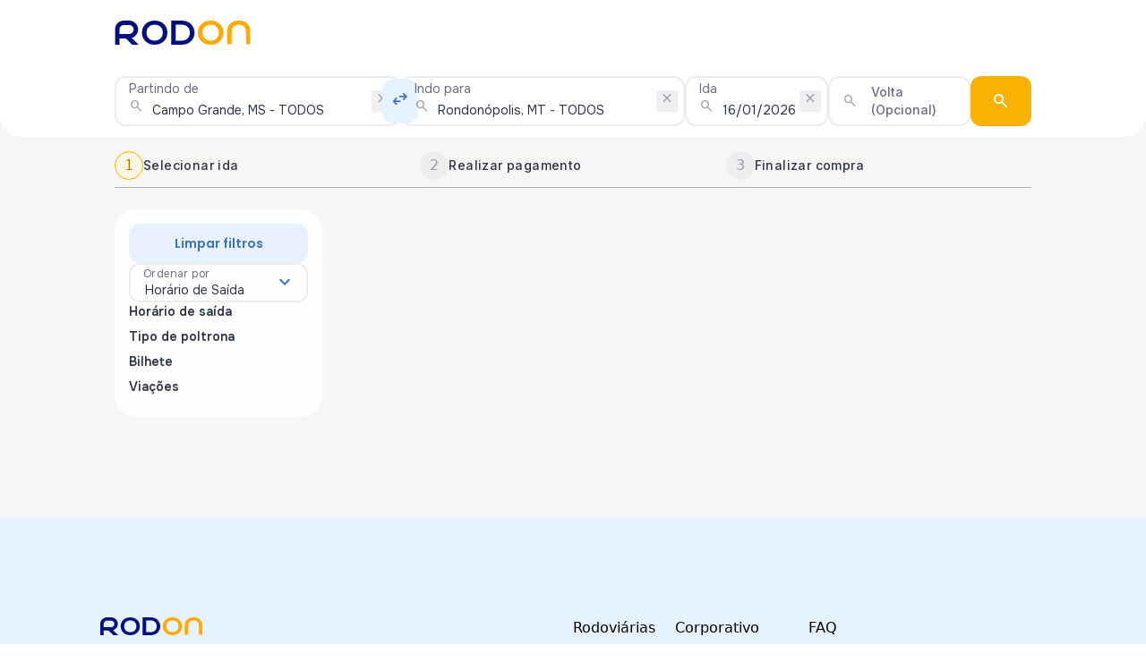

--- FILE ---
content_type: text/html; charset=UTF-8
request_url: https://rodoviariaonline.com.br/passagem-onibus/campo-grande-ms/rondonopolis-mt?l=autoviacao
body_size: 206143
content:
<!DOCTYPE html>
<html lang="pt-BR">

<head>
    <style>
        [v-cloak] {
            display: none !important;
        }
    </style>
    <meta charset="UTF-8">
    <meta name="viewport" content="width=device-width, initial-scale=1.0">
    <meta http-equiv="X-UA-Compatible" content="ie=edge">
    <meta name="csrf-token" content="YwHIQd046bybLxITjQmcVDRIPYye5xmDD92hZWbf">
    <link rel="preconnect" href="https://fonts.googleapis.com">
    <link href="https://fonts.googleapis.com/css2?family=Material+Symbols+Outlined" rel="stylesheet" />
    <link rel="stylesheet"
        href="https://fonts.googleapis.com/css2?family=Material+Symbols+Rounded:opsz,wght,FILL,GRAD@20..48,100..700,0..1,-50..200" />
    <link href="https://fonts.googleapis.com/css2?family=Material+Symbols+Sharp" rel="stylesheet" />
    <link rel="preconnect" href="https://fonts.gstatic.com" crossorigin>
    <script type="application/ld+json">
        {"@context":"https://schema.org","@type":"ItemList","itemListElement":[{"@type":"ListItem","position":1,"item":{"@type":"Offer","name":"Eucatur - Campo Grande, MS - TODOS → Rondonópolis, MT - TODOS","price":10,"priceCurrency":"BRL","availableSeats":null,"provider":{"@type":"Organization","name":"Eucatur","logo":"https://assets.queropassagem.com.br/public/Upload/autoviacao/viacao-eucatur.svg"},"itemOffered":{"@type":"Trip","departureTime":"2026-01-16T02:46:00","arrivalTime":"2026-01-16T10:51:00","departureStation":{"@type":"BusStation","name":"Campo Grande, MS - TODOS"},"arrivalStation":{"@type":"BusStation","name":"Rondonópolis, MT - TODOS"},"busNumber":"1_a78833ab1d0b99f49a657b31d5f5fe7a","busCompany":"Eucatur","vehicle":{"@type":"BusOrCoach","name":"EXECUTIVO "}}}},{"@type":"ListItem","position":2,"item":{"@type":"Offer","name":"Eucatur - Campo Grande, MS - TODOS → Rondonópolis, MT - TODOS","price":10,"priceCurrency":"BRL","availableSeats":null,"provider":{"@type":"Organization","name":"Eucatur","logo":"https://assets.queropassagem.com.br/public/Upload/autoviacao/viacao-eucatur.svg"},"itemOffered":{"@type":"Trip","departureTime":"2026-01-16T05:55:00","arrivalTime":"2026-01-16T14:00:00","departureStation":{"@type":"BusStation","name":"Campo Grande, MS - TODOS"},"arrivalStation":{"@type":"BusStation","name":"Rondonópolis, MT - TODOS"},"busNumber":"1_37a70ce2d11781a50b016212ef603abc","busCompany":"Eucatur","vehicle":{"@type":"BusOrCoach","name":"EXECUTIVO "}}}},{"@type":"ListItem","position":3,"item":{"@type":"Offer","name":"Andorinha - Campo Grande, MS - TODOS → Rondonópolis, MT - TODOS","price":10,"priceCurrency":"BRL","availableSeats":null,"provider":{"@type":"Organization","name":"Andorinha","logo":"https://assets.queropassagem.com.br/public/Upload/autoviacao/viacao-andorinha.svg"},"itemOffered":{"@type":"Trip","departureTime":"2026-01-16T06:10:00","arrivalTime":"2026-01-16T16:10:00","departureStation":{"@type":"BusStation","name":"Campo Grande, MS - TODOS"},"arrivalStation":{"@type":"BusStation","name":"Rondonópolis, MT - TODOS"},"busNumber":"1_6e900dabdde6d16c3642215f8fe75739","busCompany":"Andorinha","vehicle":{"@type":"BusOrCoach","name":"LEITO INDIVIDUAL"}}}},{"@type":"ListItem","position":4,"item":{"@type":"Offer","name":"Andorinha - Campo Grande, MS - TODOS → Rondonópolis, MT - TODOS","price":10,"priceCurrency":"BRL","availableSeats":null,"provider":{"@type":"Organization","name":"Andorinha","logo":"https://assets.queropassagem.com.br/public/Upload/autoviacao/viacao-andorinha.svg"},"itemOffered":{"@type":"Trip","departureTime":"2026-01-16T06:10:00","arrivalTime":"2026-01-16T16:10:00","departureStation":{"@type":"BusStation","name":"Campo Grande, MS - TODOS"},"arrivalStation":{"@type":"BusStation","name":"Rondonópolis, MT - TODOS"},"busNumber":"1_f221db85610f9e5301245720ee3f02d0","busCompany":"Andorinha","vehicle":{"@type":"BusOrCoach","name":"LEITO CAMA"}}}},{"@type":"ListItem","position":5,"item":{"@type":"Offer","name":"Andorinha - Campo Grande, MS - TODOS → Rondonópolis, MT - TODOS","price":10,"priceCurrency":"BRL","availableSeats":null,"provider":{"@type":"Organization","name":"Andorinha","logo":"https://assets.queropassagem.com.br/public/Upload/autoviacao/viacao-andorinha.svg"},"itemOffered":{"@type":"Trip","departureTime":"2026-01-16T06:10:00","arrivalTime":"2026-01-16T16:10:00","departureStation":{"@type":"BusStation","name":"Campo Grande, MS - TODOS"},"arrivalStation":{"@type":"BusStation","name":"Rondonópolis, MT - TODOS"},"busNumber":"1_000dfb16bc5ab95e8c549e09ec7f3ada","busCompany":"Andorinha","vehicle":{"@type":"BusOrCoach","name":"LEITO"}}}},{"@type":"ListItem","position":6,"item":{"@type":"Offer","name":"Eucatur - Campo Grande, MS - TODOS → Rondonópolis, MT - TODOS","price":10,"priceCurrency":"BRL","availableSeats":null,"provider":{"@type":"Organization","name":"Eucatur","logo":"https://assets.queropassagem.com.br/public/Upload/autoviacao/viacao-eucatur.svg"},"itemOffered":{"@type":"Trip","departureTime":"2026-01-16T06:40:00","arrivalTime":"2026-01-16T15:15:00","departureStation":{"@type":"BusStation","name":"Campo Grande, MS - TODOS"},"arrivalStation":{"@type":"BusStation","name":"Rondonópolis, MT - TODOS"},"busNumber":"1_31a83464518c1a6b51ccdaa58129f1d8","busCompany":"Eucatur","vehicle":{"@type":"BusOrCoach","name":"CONVENCIONAL"}}}},{"@type":"ListItem","position":7,"item":{"@type":"Offer","name":"Total - Campo Grande, MS - TODOS → Rondonópolis, MT - TODOS","price":10,"priceCurrency":"BRL","availableSeats":null,"provider":{"@type":"Organization","name":"Total","logo":"https://assets.queropassagem.com.br/public/Upload/autoviacao/viacao-total.svg"},"itemOffered":{"@type":"Trip","departureTime":"2026-01-16T07:25:00","arrivalTime":"2026-01-16T15:40:00","departureStation":{"@type":"BusStation","name":"Campo Grande, MS - TODOS"},"arrivalStation":{"@type":"BusStation","name":"Rondonópolis, MT - TODOS"},"busNumber":"1_b6fcd4257867ed3635747ec4ea5a9f18","busCompany":"Total","vehicle":{"@type":"BusOrCoach","name":"LEITO"}}}},{"@type":"ListItem","position":8,"item":{"@type":"Offer","name":"Total - Campo Grande, MS - TODOS → Rondonópolis, MT - TODOS","price":10,"priceCurrency":"BRL","availableSeats":null,"provider":{"@type":"Organization","name":"Total","logo":"https://assets.queropassagem.com.br/public/Upload/autoviacao/viacao-total.svg"},"itemOffered":{"@type":"Trip","departureTime":"2026-01-16T07:25:00","arrivalTime":"2026-01-16T15:40:00","departureStation":{"@type":"BusStation","name":"Campo Grande, MS - TODOS"},"arrivalStation":{"@type":"BusStation","name":"Rondonópolis, MT - TODOS"},"busNumber":"1_7cd56ac3b2aeda729843a777ed7d81f8","busCompany":"Total","vehicle":{"@type":"BusOrCoach","name":"LEITO INDIVIDUAL"}}}},{"@type":"ListItem","position":9,"item":{"@type":"Offer","name":"Total - Campo Grande, MS - TODOS → Rondonópolis, MT - TODOS","price":10,"priceCurrency":"BRL","availableSeats":null,"provider":{"@type":"Organization","name":"Total","logo":"https://assets.queropassagem.com.br/public/Upload/autoviacao/viacao-total.svg"},"itemOffered":{"@type":"Trip","departureTime":"2026-01-16T07:25:00","arrivalTime":"2026-01-16T15:40:00","departureStation":{"@type":"BusStation","name":"Campo Grande, MS - TODOS"},"arrivalStation":{"@type":"BusStation","name":"Rondonópolis, MT - TODOS"},"busNumber":"1_8e00a633efa507defb7b78e2e82f1b1a","busCompany":"Total","vehicle":{"@type":"BusOrCoach","name":"EXECUTIVO "}}}},{"@type":"ListItem","position":10,"item":{"@type":"Offer","name":"Valtur - Campo Grande, MS - TODOS → Rondonópolis, MT - TODOS","price":10,"priceCurrency":"BRL","availableSeats":null,"provider":{"@type":"Organization","name":"Valtur","logo":"https://assets.queropassagem.com.br/public/Upload/autoviacao/viacao-valtur.svg"},"itemOffered":{"@type":"Trip","departureTime":"2026-01-16T08:00:00","arrivalTime":"2026-01-16T16:35:00","departureStation":{"@type":"BusStation","name":"Campo Grande, MS - TODOS"},"arrivalStation":{"@type":"BusStation","name":"Rondonópolis, MT - TODOS"},"busNumber":"1_fbddcf7b09891c7e9198e642d7379c94","busCompany":"Valtur","vehicle":{"@type":"BusOrCoach","name":"CONVENCIONAL"}}}},{"@type":"ListItem","position":11,"item":{"@type":"Offer","name":"Valtur - Campo Grande, MS - TODOS → Rondonópolis, MT - TODOS","price":10,"priceCurrency":"BRL","availableSeats":null,"provider":{"@type":"Organization","name":"Valtur","logo":"https://assets.queropassagem.com.br/public/Upload/autoviacao/viacao-valtur.svg"},"itemOffered":{"@type":"Trip","departureTime":"2026-01-16T08:00:00","arrivalTime":"2026-01-16T17:00:00","departureStation":{"@type":"BusStation","name":"Campo Grande, MS - TODOS"},"arrivalStation":{"@type":"BusStation","name":"Rondonópolis, MT - TODOS"},"busNumber":"1_d8b0ddd3ca689b9e4da908aef1c7c740","busCompany":"Valtur","vehicle":{"@type":"BusOrCoach","name":"EXECUTIVO "}}}},{"@type":"ListItem","position":12,"item":{"@type":"Offer","name":"Eucatur - Campo Grande, MS - TODOS → Rondonópolis, MT - TODOS","price":10,"priceCurrency":"BRL","availableSeats":null,"provider":{"@type":"Organization","name":"Eucatur","logo":"https://assets.queropassagem.com.br/public/Upload/autoviacao/viacao-eucatur.svg"},"itemOffered":{"@type":"Trip","departureTime":"2026-01-16T08:35:00","arrivalTime":"2026-01-16T17:30:00","departureStation":{"@type":"BusStation","name":"Campo Grande, MS - TODOS"},"arrivalStation":{"@type":"BusStation","name":"Rondonópolis, MT - TODOS"},"busNumber":"1_a5a374085773e8f94823eba4ffa717c3","busCompany":"Eucatur","vehicle":{"@type":"BusOrCoach","name":"EXECUTIVO "}}}},{"@type":"ListItem","position":13,"item":{"@type":"Offer","name":"Ouro e Prata - Campo Grande, MS - TODOS → Rondonópolis, MT - TODOS","price":10,"priceCurrency":"BRL","availableSeats":null,"provider":{"@type":"Organization","name":"Ouro e Prata","logo":"https://assets.queropassagem.com.br/public/Upload/autoviacao/viacao-ouro-e-prata.svg"},"itemOffered":{"@type":"Trip","departureTime":"2026-01-16T10:15:00","arrivalTime":"2026-01-16T19:30:00","departureStation":{"@type":"BusStation","name":"Campo Grande, MS - TODOS"},"arrivalStation":{"@type":"BusStation","name":"Rondonópolis, MT - TODOS"},"busNumber":"9_20fdf449adb1423a33082a4f3aa562a7","busCompany":"Ouro e Prata","vehicle":{"@type":"BusOrCoach","name":"SEMILEITO"}}}},{"@type":"ListItem","position":14,"item":{"@type":"Offer","name":"Ouro e Prata - Campo Grande, MS - TODOS → Rondonópolis, MT - TODOS","price":10,"priceCurrency":"BRL","availableSeats":null,"provider":{"@type":"Organization","name":"Ouro e Prata","logo":"https://assets.queropassagem.com.br/public/Upload/autoviacao/viacao-ouro-e-prata.svg"},"itemOffered":{"@type":"Trip","departureTime":"2026-01-16T11:30:00","arrivalTime":"2026-01-16T20:30:00","departureStation":{"@type":"BusStation","name":"Campo Grande, MS - TODOS"},"arrivalStation":{"@type":"BusStation","name":"Rondonópolis, MT - TODOS"},"busNumber":"9_fdbbdda2177dbd20afc59f84b47e11ae","busCompany":"Ouro e Prata","vehicle":{"@type":"BusOrCoach","name":"SEMILEITO"}}}},{"@type":"ListItem","position":15,"item":{"@type":"Offer","name":"Ouro e Prata - Campo Grande, MS - TODOS → Rondonópolis, MT - TODOS","price":10,"priceCurrency":"BRL","availableSeats":null,"provider":{"@type":"Organization","name":"Ouro e Prata","logo":"https://assets.queropassagem.com.br/public/Upload/autoviacao/viacao-ouro-e-prata.svg"},"itemOffered":{"@type":"Trip","departureTime":"2026-01-16T11:31:00","arrivalTime":"2026-01-16T20:31:00","departureStation":{"@type":"BusStation","name":"Campo Grande, MS - TODOS"},"arrivalStation":{"@type":"BusStation","name":"Rondonópolis, MT - TODOS"},"busNumber":"9_2371dffba97be4f5165405d923f44049","busCompany":"Ouro e Prata","vehicle":{"@type":"BusOrCoach","name":"SEMILEITO"}}}},{"@type":"ListItem","position":16,"item":{"@type":"Offer","name":"Eucatur - Campo Grande, MS - TODOS → Rondonópolis, MT - TODOS","price":10,"priceCurrency":"BRL","availableSeats":null,"provider":{"@type":"Organization","name":"Eucatur","logo":"https://assets.queropassagem.com.br/public/Upload/autoviacao/viacao-eucatur.svg"},"itemOffered":{"@type":"Trip","departureTime":"2026-01-16T12:30:00","arrivalTime":"2026-01-16T20:50:00","departureStation":{"@type":"BusStation","name":"Campo Grande, MS - TODOS"},"arrivalStation":{"@type":"BusStation","name":"Rondonópolis, MT - TODOS"},"busNumber":"1_2a21f14da49cd887310b5a12f413f87f","busCompany":"Eucatur","vehicle":{"@type":"BusOrCoach","name":"EXECUTIVO "}}}},{"@type":"ListItem","position":17,"item":{"@type":"Offer","name":"Andorinha - Campo Grande, MS - TODOS → Rondonópolis, MT - TODOS","price":10,"priceCurrency":"BRL","availableSeats":null,"provider":{"@type":"Organization","name":"Andorinha","logo":"https://assets.queropassagem.com.br/public/Upload/autoviacao/viacao-andorinha.svg"},"itemOffered":{"@type":"Trip","departureTime":"2026-01-16T15:00:00","arrivalTime":"2026-01-16T23:20:00","departureStation":{"@type":"BusStation","name":"Campo Grande, MS - TODOS"},"arrivalStation":{"@type":"BusStation","name":"Rondonópolis, MT - TODOS"},"busNumber":"1_49458bddaf01ad2d729f4d759b231dec","busCompany":"Andorinha","vehicle":{"@type":"BusOrCoach","name":"EXECUTIVO "}}}},{"@type":"ListItem","position":18,"item":{"@type":"Offer","name":"Eucatur - Campo Grande, MS - TODOS → Rondonópolis, MT - TODOS","price":10,"priceCurrency":"BRL","availableSeats":null,"provider":{"@type":"Organization","name":"Eucatur","logo":"https://assets.queropassagem.com.br/public/Upload/autoviacao/viacao-eucatur.svg"},"itemOffered":{"@type":"Trip","departureTime":"2026-01-16T16:00:00","arrivalTime":"2026-01-17T00:20:00","departureStation":{"@type":"BusStation","name":"Campo Grande, MS - TODOS"},"arrivalStation":{"@type":"BusStation","name":"Rondonópolis, MT - TODOS"},"busNumber":"1_ede8fd41dd3d2617aac86c658d7a595f","busCompany":"Eucatur","vehicle":{"@type":"BusOrCoach","name":"EXECUTIVO "}}}},{"@type":"ListItem","position":19,"item":{"@type":"Offer","name":"Ouro e Prata - Campo Grande, MS - TODOS → Rondonópolis, MT - TODOS","price":10,"priceCurrency":"BRL","availableSeats":null,"provider":{"@type":"Organization","name":"Ouro e Prata","logo":"https://assets.queropassagem.com.br/public/Upload/autoviacao/viacao-ouro-e-prata.svg"},"itemOffered":{"@type":"Trip","departureTime":"2026-01-16T16:15:00","arrivalTime":"2026-01-17T01:30:00","departureStation":{"@type":"BusStation","name":"Campo Grande, MS - TODOS"},"arrivalStation":{"@type":"BusStation","name":"Rondonópolis, MT - TODOS"},"busNumber":"9_d084cb1b86c5c3334e7d738d8050c23d","busCompany":"Ouro e Prata","vehicle":{"@type":"BusOrCoach","name":"SEMILEITO"}}}},{"@type":"ListItem","position":20,"item":{"@type":"Offer","name":"Andorinha - Campo Grande, MS - TODOS → Rondonópolis, MT - TODOS","price":10,"priceCurrency":"BRL","availableSeats":null,"provider":{"@type":"Organization","name":"Andorinha","logo":"https://assets.queropassagem.com.br/public/Upload/autoviacao/viacao-andorinha.svg"},"itemOffered":{"@type":"Trip","departureTime":"2026-01-16T19:10:00","arrivalTime":"2026-01-17T04:35:00","departureStation":{"@type":"BusStation","name":"Campo Grande, MS - TODOS"},"arrivalStation":{"@type":"BusStation","name":"Rondonópolis, MT - TODOS"},"busNumber":"1_55215d37fd36b3406c3819b40821e083","busCompany":"Andorinha","vehicle":{"@type":"BusOrCoach","name":"EXECUTIVO "}}}},{"@type":"ListItem","position":21,"item":{"@type":"Offer","name":"Total - Campo Grande, MS - TODOS → Rondonópolis, MT - TODOS","price":10,"priceCurrency":"BRL","availableSeats":null,"provider":{"@type":"Organization","name":"Total","logo":"https://assets.queropassagem.com.br/public/Upload/autoviacao/viacao-total.svg"},"itemOffered":{"@type":"Trip","departureTime":"2026-01-16T19:45:00","arrivalTime":"2026-01-17T04:15:00","departureStation":{"@type":"BusStation","name":"Campo Grande, MS - TODOS"},"arrivalStation":{"@type":"BusStation","name":"Rondonópolis, MT - TODOS"},"busNumber":"1_68d5d1c3cb92baecd45df46898470a35","busCompany":"Total","vehicle":{"@type":"BusOrCoach","name":"LEITO INDIVIDUAL"}}}},{"@type":"ListItem","position":22,"item":{"@type":"Offer","name":"Total - Campo Grande, MS - TODOS → Rondonópolis, MT - TODOS","price":10,"priceCurrency":"BRL","availableSeats":null,"provider":{"@type":"Organization","name":"Total","logo":"https://assets.queropassagem.com.br/public/Upload/autoviacao/viacao-total.svg"},"itemOffered":{"@type":"Trip","departureTime":"2026-01-16T19:45:00","arrivalTime":"2026-01-17T04:15:00","departureStation":{"@type":"BusStation","name":"Campo Grande, MS - TODOS"},"arrivalStation":{"@type":"BusStation","name":"Rondonópolis, MT - TODOS"},"busNumber":"1_1d82f08bb4a4c5bb8df2314ffc7b85e9","busCompany":"Total","vehicle":{"@type":"BusOrCoach","name":"EXECUTIVO "}}}},{"@type":"ListItem","position":23,"item":{"@type":"Offer","name":"Total - Campo Grande, MS - TODOS → Rondonópolis, MT - TODOS","price":10,"priceCurrency":"BRL","availableSeats":null,"provider":{"@type":"Organization","name":"Total","logo":"https://assets.queropassagem.com.br/public/Upload/autoviacao/viacao-total.svg"},"itemOffered":{"@type":"Trip","departureTime":"2026-01-16T19:45:00","arrivalTime":"2026-01-17T04:15:00","departureStation":{"@type":"BusStation","name":"Campo Grande, MS - TODOS"},"arrivalStation":{"@type":"BusStation","name":"Rondonópolis, MT - TODOS"},"busNumber":"1_176a191cccdcde602b5bf4fb14452c07","busCompany":"Total","vehicle":{"@type":"BusOrCoach","name":"LEITO"}}}},{"@type":"ListItem","position":24,"item":{"@type":"Offer","name":"Andorinha - Campo Grande, MS - TODOS → Rondonópolis, MT - TODOS","price":10,"priceCurrency":"BRL","availableSeats":null,"provider":{"@type":"Organization","name":"Andorinha","logo":"https://assets.queropassagem.com.br/public/Upload/autoviacao/viacao-andorinha.svg"},"itemOffered":{"@type":"Trip","departureTime":"2026-01-16T20:00:00","arrivalTime":"2026-01-17T04:15:00","departureStation":{"@type":"BusStation","name":"Campo Grande, MS - TODOS"},"arrivalStation":{"@type":"BusStation","name":"Rondonópolis, MT - TODOS"},"busNumber":"1_9a90025688636eb6491599d90cf81298","busCompany":"Andorinha","vehicle":{"@type":"BusOrCoach","name":"LEITO CAMA"}}}},{"@type":"ListItem","position":25,"item":{"@type":"Offer","name":"Andorinha - Campo Grande, MS - TODOS → Rondonópolis, MT - TODOS","price":10,"priceCurrency":"BRL","availableSeats":null,"provider":{"@type":"Organization","name":"Andorinha","logo":"https://assets.queropassagem.com.br/public/Upload/autoviacao/viacao-andorinha.svg"},"itemOffered":{"@type":"Trip","departureTime":"2026-01-16T20:00:00","arrivalTime":"2026-01-17T04:15:00","departureStation":{"@type":"BusStation","name":"Campo Grande, MS - TODOS"},"arrivalStation":{"@type":"BusStation","name":"Rondonópolis, MT - TODOS"},"busNumber":"1_d16ef62290d14078a2a1293b2c2fd716","busCompany":"Andorinha","vehicle":{"@type":"BusOrCoach","name":"LEITO"}}}},{"@type":"ListItem","position":26,"item":{"@type":"Offer","name":"Andorinha - Campo Grande, MS - TODOS → Rondonópolis, MT - TODOS","price":10,"priceCurrency":"BRL","availableSeats":null,"provider":{"@type":"Organization","name":"Andorinha","logo":"https://assets.queropassagem.com.br/public/Upload/autoviacao/viacao-andorinha.svg"},"itemOffered":{"@type":"Trip","departureTime":"2026-01-16T20:00:00","arrivalTime":"2026-01-17T04:15:00","departureStation":{"@type":"BusStation","name":"Campo Grande, MS - TODOS"},"arrivalStation":{"@type":"BusStation","name":"Rondonópolis, MT - TODOS"},"busNumber":"1_96c398fd003dfabc34c3c30883912694","busCompany":"Andorinha","vehicle":{"@type":"BusOrCoach","name":"LEITO INDIVIDUAL"}}}},{"@type":"ListItem","position":27,"item":{"@type":"Offer","name":"Andorinha - Campo Grande, MS - TODOS → Rondonópolis, MT - TODOS","price":10,"priceCurrency":"BRL","availableSeats":null,"provider":{"@type":"Organization","name":"Andorinha","logo":"https://assets.queropassagem.com.br/public/Upload/autoviacao/viacao-andorinha.svg"},"itemOffered":{"@type":"Trip","departureTime":"2026-01-16T20:30:00","arrivalTime":"2026-01-17T04:40:00","departureStation":{"@type":"BusStation","name":"Campo Grande, MS - TODOS"},"arrivalStation":{"@type":"BusStation","name":"Rondonópolis, MT - TODOS"},"busNumber":"1_bfcf235fff02a5d7dfada9decc45399d","busCompany":"Andorinha","vehicle":{"@type":"BusOrCoach","name":"EXECUTIVO "}}}},{"@type":"ListItem","position":28,"item":{"@type":"Offer","name":"Expresso Adamantina - Campo Grande, MS - TODOS → Rondonópolis, MT - TODOS","price":10,"priceCurrency":"BRL","availableSeats":null,"provider":{"@type":"Organization","name":"Expresso Adamantina","logo":"https://assets.queropassagem.com.br/public/Upload/autoviacao/viacao-expresso-adamantina.svg"},"itemOffered":{"@type":"Trip","departureTime":"2026-01-16T20:30:00","arrivalTime":"2026-01-17T04:00:00","departureStation":{"@type":"BusStation","name":"Campo Grande, MS - TODOS"},"arrivalStation":{"@type":"BusStation","name":"Rondonópolis, MT - TODOS"},"busNumber":"1_d13ea182ade02678d00d658e25253f18","busCompany":"Expresso Adamantina","vehicle":{"@type":"BusOrCoach","name":"SEMILEITO"}}}},{"@type":"ListItem","position":29,"item":{"@type":"Offer","name":"Eucatur - Campo Grande, MS - TODOS → Rondonópolis, MT - TODOS","price":10,"priceCurrency":"BRL","availableSeats":null,"provider":{"@type":"Organization","name":"Eucatur","logo":"https://assets.queropassagem.com.br/public/Upload/autoviacao/viacao-eucatur.svg"},"itemOffered":{"@type":"Trip","departureTime":"2026-01-16T23:15:00","arrivalTime":"2026-01-17T07:15:00","departureStation":{"@type":"BusStation","name":"Campo Grande, MS - TODOS"},"arrivalStation":{"@type":"BusStation","name":"Rondonópolis, MT - TODOS"},"busNumber":"1_8b26091bb24f6a3ffedbdfad3bfbf7bc","busCompany":"Eucatur","vehicle":{"@type":"BusOrCoach","name":"EXECUTIVO "}}}},{"@type":"ListItem","position":30,"item":{"@type":"Offer","name":"Ouro e Prata - Campo Grande, MS - TODOS → Rondonópolis, MT - TODOS","price":10,"priceCurrency":"BRL","availableSeats":null,"provider":{"@type":"Organization","name":"Ouro e Prata","logo":"https://assets.queropassagem.com.br/public/Upload/autoviacao/viacao-ouro-e-prata.svg"},"itemOffered":{"@type":"Trip","departureTime":"2026-01-16T23:20:00","arrivalTime":"2026-01-17T08:00:00","departureStation":{"@type":"BusStation","name":"Campo Grande, MS - TODOS"},"arrivalStation":{"@type":"BusStation","name":"Rondonópolis, MT - TODOS"},"busNumber":"9_e69d640a7bde21e4888df618ac2fefff","busCompany":"Ouro e Prata","vehicle":{"@type":"BusOrCoach","name":"SEMILEITO"}}}},{"@type":"ListItem","position":31,"item":{"@type":"Offer","name":"Eucatur - Campo Grande, MS - TODOS → Rondonópolis, MT - TODOS","price":10,"priceCurrency":"BRL","availableSeats":null,"provider":{"@type":"Organization","name":"Eucatur","logo":"https://assets.queropassagem.com.br/public/Upload/autoviacao/viacao-eucatur.svg"},"itemOffered":{"@type":"Trip","departureTime":"2026-01-16T23:58:00","arrivalTime":"2026-01-17T07:29:00","departureStation":{"@type":"BusStation","name":"Campo Grande, MS - TODOS"},"arrivalStation":{"@type":"BusStation","name":"Rondonópolis, MT - TODOS"},"busNumber":"1_e7e2599f1a92ddbe843c87c3b278fae6","busCompany":"Eucatur","vehicle":{"@type":"BusOrCoach","name":"EXECUTIVO "}}}},{"@type":"ListItem","position":32,"item":{"@type":"Offer","name":"Eucatur - Campo Grande, MS - TODOS → Rondonópolis, MT - TODOS","price":10,"priceCurrency":"BRL","availableSeats":null,"provider":{"@type":"Organization","name":"Eucatur","logo":"https://assets.queropassagem.com.br/public/Upload/autoviacao/viacao-eucatur.svg"},"itemOffered":{"@type":"Trip","departureTime":"2026-01-16T23:59:00","arrivalTime":"2026-01-17T07:30:00","departureStation":{"@type":"BusStation","name":"Campo Grande, MS - TODOS"},"arrivalStation":{"@type":"BusStation","name":"Rondonópolis, MT - TODOS"},"busNumber":"1_cfdfc9984428aef6fa433b9106978111","busCompany":"Eucatur","vehicle":{"@type":"BusOrCoach","name":"EXECUTIVO "}}}}]}    </script>
        <link href="https://fonts.googleapis.com/css2?family=Onest:wght@100..900&display=swap" rel="stylesheet">
    <link
        href="https://fonts.googleapis.com/css2?family=Onest:wght@100..900&family=Poppins:ital,wght@0,100;0,200;0,300;0,400;0,500;0,600;0,700;0,800;0,900;1,100;1,200;1,300;1,400;1,500;1,600;1,700;1,800;1,900&display=swap"
        rel="stylesheet">
    <link
        href="https://fonts.googleapis.com/css2?family=Inter:ital,opsz,wght@0,14..32,100..900;1,14..32,100..900&display=swap"
        rel="stylesheet">
    <link href="https://fonts.googleapis.com/css2?family=Roboto:ital,wght@0,100..900;1,100..900&display=swap"
        rel="stylesheet">
        <title>Passagens de Ônibus | Compare Preços e Compre na Rodon</title>
    <meta name="description" content="Encontre passagens de ônibus baratas com a Rodon. Compare viações, horários e compre sua viagem em poucos cliques. Fácil, rápido e seguro!">
    <link rel="preload" as="style" href="https://rodoviariaonline.com.br/build/assets/appb2c-CXPyU4Pk.css" /><link rel="preload" as="style" href="https://rodoviariaonline.com.br/build/assets/appb2c-Cz6T3xdq.css" /><link rel="stylesheet" href="https://rodoviariaonline.com.br/build/assets/appb2c-CXPyU4Pk.css" /><link rel="stylesheet" href="https://rodoviariaonline.com.br/build/assets/appb2c-Cz6T3xdq.css" />
    <link rel="shortcut icon" href="https://rodoviariaonline.com.br/favicon.png" type="image/x-icon">

    <!-- Google Tag Manager -->
    <script>(function (w, d, s, l, i) {
            w[l] = w[l] || []; w[l].push({
                'gtm.start':
                    new Date().getTime(), event: 'gtm.js'
            }); var f = d.getElementsByTagName(s)[0],
                j = d.createElement(s), dl = l != 'dataLayer' ? '&l=' + l : ''; j.async = true; j.src =
                    'https://www.googletagmanager.com/gtm.js?id=' + i + dl; f.parentNode.insertBefore(j, f);
        })(window, document, 'script', 'dataLayer', 'GTM-KCCR67CG');</script>
    <!-- End Google Tag Manager -->
</head>

<body>
    <noscript>
        <iframe title="gtm"
            src="https://www.googletagmanager.com/ns.html?id=GTM-KCCR67CG"
            height="0"
            width="0"
            style="display:none;visibility:hidden"
            ></iframe>
    </noscript>
    <link rel="preload" as="style" href="https://rodoviariaonline.com.br/build/assets/main-C8Wlq2bu.css" /><link rel="preload" as="style" href="https://rodoviariaonline.com.br/build/assets/B2cLoaderController-CYcD-5Ae.css" /><link rel="preload" as="style" href="https://rodoviariaonline.com.br/build/assets/useSearch-CJxgmIwl.css" /><link rel="preload" as="style" href="https://rodoviariaonline.com.br/build/assets/results-B6XHie3c.css" /><link rel="modulepreload" as="script" href="https://rodoviariaonline.com.br/build/assets/results-fmFsVb1w.js" /><link rel="modulepreload" as="script" href="https://rodoviariaonline.com.br/build/assets/main-B7z6A1i4.js" /><link rel="modulepreload" as="script" href="https://rodoviariaonline.com.br/build/assets/swiper-element-GT8UkuRh.js" /><link rel="modulepreload" as="script" href="https://rodoviariaonline.com.br/build/assets/vue.esm-bundler-B3Lf495Y.js" /><link rel="modulepreload" as="script" href="https://rodoviariaonline.com.br/build/assets/Analytcs-VmjJO1YU.js" /><link rel="modulepreload" as="script" href="https://rodoviariaonline.com.br/build/assets/B2cLoaderController-D_MQvl8V.js" /><link rel="modulepreload" as="script" href="https://rodoviariaonline.com.br/build/assets/useSeatsForm-C9LWomSw.js" /><link rel="modulepreload" as="script" href="https://rodoviariaonline.com.br/build/assets/GeneralModal.vue_vue_type_script_setup_true_lang-DkibrN2f.js" /><link rel="modulepreload" as="script" href="https://rodoviariaonline.com.br/build/assets/useSearch-0k7xFXVj.js" /><link rel="modulepreload" as="script" href="https://rodoviariaonline.com.br/build/assets/index.esm-CDxBmmki.js" /><link rel="modulepreload" as="script" href="https://rodoviariaonline.com.br/build/assets/_commonjsHelpers-Cpj98o6Y.js" /><link rel="stylesheet" href="https://rodoviariaonline.com.br/build/assets/main-C8Wlq2bu.css" /><link rel="stylesheet" href="https://rodoviariaonline.com.br/build/assets/B2cLoaderController-CYcD-5Ae.css" /><link rel="stylesheet" href="https://rodoviariaonline.com.br/build/assets/useSearch-CJxgmIwl.css" /><link rel="stylesheet" href="https://rodoviariaonline.com.br/build/assets/results-B6XHie3c.css" /><script type="module" src="https://rodoviariaonline.com.br/build/assets/results-fmFsVb1w.js"></script>    <link rel="preload" as="style" href="https://rodoviariaonline.com.br/build/assets/B2cLoaderController-CYcD-5Ae.css" /><link rel="modulepreload" as="script" href="https://rodoviariaonline.com.br/build/assets/Header-BlvmLSp_.js" /><link rel="modulepreload" as="script" href="https://rodoviariaonline.com.br/build/assets/vue.esm-bundler-B3Lf495Y.js" /><link rel="modulepreload" as="script" href="https://rodoviariaonline.com.br/build/assets/B2cLoaderController-D_MQvl8V.js" /><link rel="modulepreload" as="script" href="https://rodoviariaonline.com.br/build/assets/LoaderComponent.vue_vue_type_script_setup_true_lang-DTLLpSba.js" /><link rel="modulepreload" as="script" href="https://rodoviariaonline.com.br/build/assets/GeneralModal.vue_vue_type_script_setup_true_lang-DkibrN2f.js" /><link rel="stylesheet" href="https://rodoviariaonline.com.br/build/assets/B2cLoaderController-CYcD-5Ae.css" /><script type="module" src="https://rodoviariaonline.com.br/build/assets/Header-BlvmLSp_.js"></script>
<header id="header" class="w-full flex justify-center" v-cloak>
    <div class="w-full max-w-[1536px] flex justify-between px-[20px] lg:px-[128px] py-[22px] lg:py-[10px]">
        <div class="lg:hidden">
            
        </div>
        <a href="https://rodoviariaonline.com.br" class="flex items-center" data-cy="logo">
            <svg width="152" height="27" viewBox="0 0 101 18" fill="none" xmlns="http://www.w3.org/2000/svg">
                <g clip-path="url(#clip0_3225_7674)">
                <path d="M17.8049 18L12.6023 12.9586C15.3592 12.1005 17.3558 9.59501 17.3558 6.63818C17.3558 2.97302 14.2898 0 10.5054 0H6.85043C3.35212 0 0.469923 2.53991 0.0543022 5.82055H0V18H3.41686V13.2764H8.09938L12.974 18H17.8069H17.8049ZM3.41686 10.0099V6.09984C3.6842 4.49696 5.12112 3.26647 6.85043 3.26647H10.5054C12.4227 3.26647 13.9849 4.77828 13.9849 6.63818C13.9849 8.49809 12.4248 10.0099 10.5054 10.0099H3.41686Z" fill="#030F7C"/>
                <path d="M29.6717 0.0161133C24.1078 0.0161133 20.1855 3.81688 20.1855 8.99992C20.1855 14.183 24.1078 17.9837 29.6717 17.9837C35.2356 17.9837 39.1579 14.183 39.1579 8.99992C39.1579 3.81688 35.2356 0.0161133 29.6717 0.0161133ZM29.6717 14.9439C26.0335 14.9439 23.6087 12.4566 23.6087 8.99992C23.6087 5.54321 26.0335 3.05592 29.6717 3.05592C33.31 3.05592 35.7348 5.54321 35.7348 8.99992C35.7348 12.4566 33.31 14.9439 29.6717 14.9439Z" fill="#030F7C"/>
                <path d="M71.3299 0.0161133C65.766 0.0161133 61.8438 3.81688 61.8438 8.99992C61.8438 14.183 65.766 17.9837 71.3299 17.9837C76.8938 17.9837 80.8161 14.183 80.8161 8.99992C80.8161 3.81688 76.8938 0.0161133 71.3299 0.0161133ZM71.3299 14.9439C67.6917 14.9439 65.2669 12.4566 65.2669 8.99992C65.2669 5.54321 67.6917 3.05592 71.3299 3.05592C74.9682 3.05592 77.393 5.54321 77.393 8.99992C77.393 12.4566 74.9682 14.9439 71.3299 14.9439Z" fill="#FFA901"/>
                <path d="M92.2966 0.0161133C87.0898 0.0161133 83.5957 2.9527 83.5957 8.65587V17.5365H86.9833V8.65587C86.9833 4.95832 89.0865 3.05794 92.2966 3.05794C95.5067 3.05794 97.6098 4.95832 97.6098 8.65587V17.5365H100.997V8.65587C101 2.91829 97.5033 0.0161133 92.2966 0.0161133Z" fill="#FFA901"/>
                <path d="M49.8554 0.0161133H41.944V6.51465C41.9294 7.33026 41.944 8.16813 41.944 9.00195V17.9858H49.8554C55.4193 17.9858 59.3416 14.185 59.3416 9.00195C59.3416 3.8189 55.4193 0.0161133 49.8554 0.0161133ZM49.8554 14.9439H45.3671C45.3671 14.9439 45.3671 4.16902 45.3671 3.05794H49.8554C53.4937 3.05794 55.9185 5.54523 55.9185 9.00195C55.9185 12.4587 53.4937 14.946 49.8554 14.946V14.9439Z" fill="#030F7C"/>
                </g>
                <defs>
                <clipPath id="clip0_3225_7674">
                <rect width="101" height="18" fill="white"/>
                </clipPath>
                </defs>
            </svg>
        </a>
        <div class="lg:hidden">
            
        </div>
        <div class="hidden lg:flex gap-[1.5rem] min-h-[53px]">
            
        </div>
    </div>
    <loader-component v-if="isLoading"></loader-component>
    <div>
        <div is="vue:GeneralModal" v-slot="{show}" :show="showWarning">
    <div class="top-0 left-0 w-full h-full fixed z-[101] flex items-center justify-center bg-black/50 px-6">
        <div class="p-6 w-fit bg-base-01 rounded-3xl">
                <h2 class="font-onest text-[20px] font-bold leading-[28px] text-text-01 mb-6">{{ warningTitle }}</h2>
                <p class="font-inter text-[14px] font-medium leading-[20px] text-text-01 mb-10">{{ warningText }}</p>
                <div class="flex gap-4 justify-center">
                    <div is="vue:ButtonComponent" v-slot="{isLoading}">
            <button  @click.prevent="confirmWarningModal"              class="button primary lg filled !w-full"
            :disabled="isLoading">
                                        <span class="text" v-if="!isLoading">
                    Continuar
                </span>
                        <span class="text" v-if="isLoading">
                <span class="material-symbols-outlined icon loading-icon">progress_activity</span>
            </span>
                    </button>
    
</div>
                </div>
            </div>
    </div>
</div>
    </div>
</header>
        <main
            id="results"
            class="bg-base-02 flex flex-col lg:min-h-[calc(100vh-73px)]"
            v-cloak
            >
            <section class="w-full flex justify-center bg-base-01 rounded-b-3xl relative z-10">
    <div class="max-w-[1536px] w-full px-[20px] lg:px-[128px]">
        <div class="w-full lg:hidden">
            <div class="w-full py-2 rounded-b-3xl">
                <button @click="toggleSearchMobile"
                    class="w-full h-[28px] bg-base-03 border border-base-04 rounded-xl flex items-center justify-between pl-4 pr-2 gap-2 font-onest text-[14px] font-normal leading-[20px] text-text-02">
                    <span class="text-nowrap truncate min-w-[277px]">16/01/2026, Sexta-Feira
                                            </span>
                    <span class="material-symbols-outlined text-link-icon">search</span>
                </button>
            </div>
        </div>
        
        <div is="vue:MobileModal" v-slot="{teleportTarget, show, isMobile, setWrapperContainer}" :show="showSearchMobile"
     :handle-close="toggleSearchMobile" >
    <div v-if="isMobile && show" class="w-full h-[100vh] fixed left-0 z-[100] bg-[#ffffffaa]">
        <div class="fixed w-full h-full lg:static animate-slideInBottomHalf bg-[#ffffffaa] h-fit p-0" :ref="(e) => setWrapperContainer(e)">
            <div class="flex justify-center pb-4">
                <button class="h-[5px] w-[90px] bg-base-03"></button>
            </div>
            <div class="bg-base-02 w-full lg:min-h-fit lg:flex lg:static lg:bg-transparent lg:justify-center lg:w-full p-4 rounded-b-3xl shadow-md lg:shadow-none lg:p-0"
                :class="{
                    'hidden': !show || !isMobile,
                    'flex flex-col': show && isMobile
                }">
                <h2 class="w-full text-center font-poppins text-[16px] font-semibold text-text-01 lg:hidden">Compre sua
                    passagem de ônibus</h2>
                <form action="https://rodoviariaonline.com.br/resultados-redirecionar" method="POST" @submit.prevent="handleSubmitSearch"
                    class="bg-transparent py-[14px] lg:bg-base-01 lg:py-3 w-full">
                    <input type="hidden" name="_token" value="YwHIQd046bybLxITjQmcVDRIPYye5xmDD92hZWbf" autocomplete="off">                    <div
                        class="flex flex-col lg:flex-row gap-2] lg:backdrop:blur lg:backdrop-blur-[5px] lg:p-0 lg:rounded-[16px] gap-2 lg:shadow-none lg:bg-transparent">
                        <div class="relative flex gap-2 w-full lg:w-[66%] flex-col lg:flex-row z-[10]">
                            <div is="vue:AutoComplete" v-model="formSearch.from.value" :disabled="false"
    :required="false" :suggestions='suggestionsFrom'
     :error-message="formSearch.fromErrors.value[0]"      default-value="CIT_462"     v-slot="{
        disabled,
        required,
        inputSize,
        isFocused,
        showLabel,
        clearModel,
        modelValue,
        inputValue,
        handleFocus,
        handleInput,
        activeIndex,
        suggestions,
        labelClasses,
        handleChange,
        errorMessage,
        inputClasses,
        handleKeydown,
        startIconClasses,
        setWrapperContainer,
    }">
    <div class="relative w-full h-fit" :ref="(e) => setWrapperContainer(e)">
        <div class="relative">
            <div class="relative">
                <label class="text-text-02 transition-all duration-200 flex items-center gap-2 left-[16px]"
                    :class="[labelClasses, { '!text-error': errorMessage && !disabled }]"
                    for="from"
                    v-if="showLabel"
                >{{ errorMessage && !disabled && !isFocused ? errorMessage : "Partindo de" }}</label>
                <div class="relative">
                    <span class="material-symbols-outlined text-text-03"
                        :class="startIconClasses">search</span>
                    <input type="hidden" name="from" :value="modelValue">
                    <input type="text"
                        class="text-text-01 outline-none border-2 border-base-03 focus:border-primary-600 rounded-xl w-full disabled:bg-base-03"
                        :class="[inputClasses, inputSize]" @focus="handleFocus" :value="inputValue"
                        @input="handleInput" :disabled="disabled" :required="required" @keydown="handleKeydown"
                        id="from" autocomplete="off">
                    <button class="absolute top-2/4 -translate-y-2/4 right-[8px] px-1 group"
                        data-cy="clear-autoComplete" v-if="inputValue.length > 0 && !disabled" tabindex="-1"
                        @click.prevent="clearModel">
                        <span
                            class="material-symbols-outlined text-text-03 group-hover:text-primary-600 text-[16px]">close</span>
                    </button>
                </div>
            </div>
            <div class="absolute bg-base-01 rounded-xl border border-base-04 w-full flex flex-col gap-[2px] z-10 p-2"
                v-if="isFocused && !disabled && suggestions.length > 0">
                <div v-for="(suggestion, index) in suggestions" :key="suggestion.value"
                    :id="`focus-${suggestion.value}`" :class="index === activeIndex ? 'bg-base-02' : 'bg-base-01'">
                    <button
                        class="w-full body-s text-text-01 transition-all duration-200 hover:bg-base-02 p-2 lg:p-[10px]"
                        @click.prevent="() => handleChange(suggestion)">
                        <span class="block text-left">{{ suggestion.label }}</span>
                    </button>
                    <button v-for="children in suggestion.children"
                        class="w-full flex items-center gap-2 body-s text-text-01 transition-all duration-200 hover:bg-base-02 p-2 lg:p-[10px]"
                        @click.prevent="() => handleChange(children)">
                        <span class="material-symbols-outlined text-base-06 text-[16px]">subdirectory_arrow_right</span>
                        <span class="block text-left">{{ children.label }}</span>
                    </button>
                </div>
            </div>
        </div>
    </div>
</div>
                                <div is="vue:AutoComplete" v-model="formSearch.to.value" :disabled="false"
    :required="false" :suggestions='suggestionsTo'
     :error-message="formSearch.toErrors.value[0]"      default-value="CIT_865"     v-slot="{
        disabled,
        required,
        inputSize,
        isFocused,
        showLabel,
        clearModel,
        modelValue,
        inputValue,
        handleFocus,
        handleInput,
        activeIndex,
        suggestions,
        labelClasses,
        handleChange,
        errorMessage,
        inputClasses,
        handleKeydown,
        startIconClasses,
        setWrapperContainer,
    }">
    <div class="relative w-full h-fit" :ref="(e) => setWrapperContainer(e)">
        <div class="relative">
            <div class="relative">
                <label class="text-text-02 transition-all duration-200 flex items-center gap-2 left-[16px]"
                    :class="[labelClasses, { '!text-error': errorMessage && !disabled }]"
                    for="to"
                    v-if="showLabel"
                >{{ errorMessage && !disabled && !isFocused ? errorMessage : "Indo para" }}</label>
                <div class="relative">
                    <span class="material-symbols-outlined text-text-03"
                        :class="startIconClasses">search</span>
                    <input type="hidden" name="to" :value="modelValue">
                    <input type="text"
                        class="text-text-01 outline-none border-2 border-base-03 focus:border-primary-600 rounded-xl w-full disabled:bg-base-03"
                        :class="[inputClasses, inputSize]" @focus="handleFocus" :value="inputValue"
                        @input="handleInput" :disabled="disabled" :required="required" @keydown="handleKeydown"
                        id="to" autocomplete="off">
                    <button class="absolute top-2/4 -translate-y-2/4 right-[8px] px-1 group"
                        data-cy="clear-autoComplete" v-if="inputValue.length > 0 && !disabled" tabindex="-1"
                        @click.prevent="clearModel">
                        <span
                            class="material-symbols-outlined text-text-03 group-hover:text-primary-600 text-[16px]">close</span>
                    </button>
                </div>
            </div>
            <div class="absolute bg-base-01 rounded-xl border border-base-04 w-full flex flex-col gap-[2px] z-10 p-2"
                v-if="isFocused && !disabled && suggestions.length > 0">
                <div v-for="(suggestion, index) in suggestions" :key="suggestion.value"
                    :id="`focus-${suggestion.value}`" :class="index === activeIndex ? 'bg-base-02' : 'bg-base-01'">
                    <button
                        class="w-full body-s text-text-01 transition-all duration-200 hover:bg-base-02 p-2 lg:p-[10px]"
                        @click.prevent="() => handleChange(suggestion)">
                        <span class="block text-left">{{ suggestion.label }}</span>
                    </button>
                    <button v-for="children in suggestion.children"
                        class="w-full flex items-center gap-2 body-s text-text-01 transition-all duration-200 hover:bg-base-02 p-2 lg:p-[10px]"
                        @click.prevent="() => handleChange(children)">
                        <span class="material-symbols-outlined text-base-06 text-[16px]">subdirectory_arrow_right</span>
                        <span class="block text-left">{{ children.label }}</span>
                    </button>
                </div>
            </div>
        </div>
    </div>
</div>
                                    <div
                                        class="absolute top-2/4 -translate-y-2/4 right-0 -translate-x-0 lg:right-2/4 lg:translate-x-2/4">
                                        <div is="vue:ButtonComponent" v-slot="{isLoading}">
            <button  @click.prevent="invertFromTo"              class="button secondary md filled "
            :disabled="isLoading">
                                        <span class="text" v-if="!isLoading">
                    <span
                                                class="material-symbols-outlined icon rotate-90 lg:rotate-0">swap_horiz</span>
                </span>
                        <span class="text" v-if="isLoading">
                <span class="material-symbols-outlined icon loading-icon">progress_activity</span>
            </span>
                    </button>
    
</div>
                                    </div>
                        </div>
                        <div class="flex gap-2 w-full lg:w-[33%]">
                            <div
    is="vue:DatePicker"
    v-model="formSearch.travelDate.value"
    :disabled="false"
    :required="false"
    :limit-min="minLimitTravelDate"
    :limit-max="maxLimitTravelDate"
         default-value="2026-01-16T00:00:00-03:00"      :error-message="formSearch.travelDateErrors.value[0]"     v-slot="{
        disabled,
        required,
        inputSize,
        showLabel,
        isFocused,
        selectData,
        clearModel,
        inputValue,
        handleFocus,
        activeIndex,
        placeholder,
        handleInput,
        suggestions,
        labelClasses,
        inputClasses,
        customLocale,
        errorMessage,
        handleChange,
        clearIconSize,
        handleKeydown,
        isCalendarOpen,
        showSuggestions,
        dropdownClasses,
        startIconClasses,
        setWrapperContainer,
        dropdownContainerClasses,
    }">
    <div
        class="lg:relative w-full z-[2] h-fit"
        :ref="(e) => setWrapperContainer(e)"
        :class="{ 'z-[5]': isCalendarOpen }">
        <div
            class="lg:relative"
            :class="{ 'z-[5]': isCalendarOpen }"
            >
            <div
                class="relative">
                <label
                    class="text-text-02 transition-all duration-200 flex items-center gap-2"
                    :class="[labelClasses, { '!text-error': errorMessage && !disabled }]"
                    for="travelDate"
                    v-if="showLabel"
                >{{ errorMessage && !disabled && !isFocused ? errorMessage : "Ida" }}</label>
                <div
                    class="relative">
                    <span
                        class="material-symbols-outlined text-text-03"
                        :class="startIconClasses"
                        >search</span>
                    <input
                        type="text"
                        class="text-text-01 placeholder:text-text-02 outline-none border-2 border-base-03 focus:border-primary-600 rounded-xl w-full disabled:bg-base-03"
                        :class="[inputClasses, inputSize]"
                        @focus="handleFocus"
                        :value="inputValue"
                        @keydown="handleKeydown"
                        @input="handleInput"
                        :placeholder="placeholder"
                        :disabled="disabled"
                        :required="required"
                        maxlength="10"
                        name="travelDate"
                        id="travelDate"
                        autocomplete="off">
                    <button
                        class="absolute top-2/4 -translate-y-2/4 right-[8px] px-1 group"
                        v-if="inputValue.length > 0 && !disabled"
                        tabindex="-1" @click.prevent="clearModel"
                        data-cy="clear-date"
                        >
                        <span
                            class="material-symbols-outlined text-text-03 group-hover:text-primary-600"
                            :class="clearIconSize"
                            >close</span>
                    </button>
                </div>
            </div>
            <div
                class="absolute bg-base-01 rounded-xl border border-base-04 w-full flex flex-col gap-[2px]"
                v-if="showSuggestions && !isCalendarOpen"
                :class="dropdownContainerClasses">
                <button
                    v-for="(suggestion, index) in suggestions"
                    :key="suggestion.value"
                    class="w-full body-s text-text-01 transition-all duration-200 hover:bg-base-02"
                    :class="[dropdownClasses, { 'bg-base-02':  activeIndex === index, 'bg-base-01' : activeIndex !== index}]"
                    :id="`focus-${index}`"
                    @click.prevent="() => handleChange(suggestion)">
                    <span
                        class="block text-left">{{ suggestion.label }}</span>
                </button>
            </div>
            <div
                class="w-full absolute left-0 h-fit top-[140px] z-10 lg:static">
                <vue-date-picker
                    v-if="isCalendarOpen"
                    :teleport="false"
                    :inline="true"
                    :hide-input-icon="true"
                    :enable-time-picker="false"
                    input-class="hidden"
                    :day-names="customLocale.weekdays"
                    :week-start="customLocale.weekStart"
                    auto-apply
                     :min-date="minLimitTravelDate"                      :max-date="maxLimitTravelDate"                     @update:model-value="selectData"></vue-date-picker>
            </div>
        </div>
        
    </div>
</div>
                                <div
    is="vue:DatePicker"
    v-model="formSearch.returnDate.value"
    :disabled="false"
    :required="false"
    :limit-min="minLimitReturnDate"
    :limit-max="maxLimitReturnDate"
         default-value=""      :error-message="formSearch.returnDateErrors.value[0]"     v-slot="{
        disabled,
        required,
        inputSize,
        showLabel,
        isFocused,
        selectData,
        clearModel,
        inputValue,
        handleFocus,
        activeIndex,
        placeholder,
        handleInput,
        suggestions,
        labelClasses,
        inputClasses,
        customLocale,
        errorMessage,
        handleChange,
        clearIconSize,
        handleKeydown,
        isCalendarOpen,
        showSuggestions,
        dropdownClasses,
        startIconClasses,
        setWrapperContainer,
        dropdownContainerClasses,
    }">
    <div
        class="lg:relative w-full z-[2] h-fit"
        :ref="(e) => setWrapperContainer(e)"
        :class="{ 'z-[5]': isCalendarOpen }">
        <div
            class="lg:relative"
            :class="{ 'z-[5]': isCalendarOpen }"
            >
            <div
                class="relative">
                <label
                    class="text-text-02 transition-all duration-200 flex items-center gap-2"
                    :class="[labelClasses, { '!text-error': errorMessage && !disabled }]"
                    for="returnDate"
                    v-if="showLabel"
                >{{ errorMessage && !disabled && !isFocused ? errorMessage : "Volta (Opcional)" }}</label>
                <div
                    class="relative">
                    <span
                        class="material-symbols-outlined text-text-03"
                        :class="startIconClasses"
                        >search</span>
                    <input
                        type="text"
                        class="text-text-01 placeholder:text-text-02 outline-none border-2 border-base-03 focus:border-primary-600 rounded-xl w-full disabled:bg-base-03"
                        :class="[inputClasses, inputSize]"
                        @focus="handleFocus"
                        :value="inputValue"
                        @keydown="handleKeydown"
                        @input="handleInput"
                        :placeholder="placeholder"
                        :disabled="disabled"
                        :required="required"
                        maxlength="10"
                        name="returnDate"
                        id="returnDate"
                        autocomplete="off">
                    <button
                        class="absolute top-2/4 -translate-y-2/4 right-[8px] px-1 group"
                        v-if="inputValue.length > 0 && !disabled"
                        tabindex="-1" @click.prevent="clearModel"
                        data-cy="clear-date"
                        >
                        <span
                            class="material-symbols-outlined text-text-03 group-hover:text-primary-600"
                            :class="clearIconSize"
                            >close</span>
                    </button>
                </div>
            </div>
            <div
                class="absolute bg-base-01 rounded-xl border border-base-04 w-full flex flex-col gap-[2px]"
                v-if="showSuggestions && !isCalendarOpen"
                :class="dropdownContainerClasses">
                <button
                    v-for="(suggestion, index) in suggestions"
                    :key="suggestion.value"
                    class="w-full body-s text-text-01 transition-all duration-200 hover:bg-base-02"
                    :class="[dropdownClasses, { 'bg-base-02':  activeIndex === index, 'bg-base-01' : activeIndex !== index}]"
                    :id="`focus-${index}`"
                    @click.prevent="() => handleChange(suggestion)">
                    <span
                        class="block text-left">{{ suggestion.label }}</span>
                </button>
            </div>
            <div
                class="w-full absolute left-0 h-fit top-[140px] z-10 lg:static">
                <vue-date-picker
                    v-if="isCalendarOpen"
                    :teleport="false"
                    :inline="true"
                    :hide-input-icon="true"
                    :enable-time-picker="false"
                    input-class="hidden"
                    :day-names="customLocale.weekdays"
                    :week-start="customLocale.weekStart"
                    auto-apply
                     :min-date="minLimitReturnDate"                      :max-date="maxLimitReturnDate"                     @update:model-value="selectData"></vue-date-picker>
            </div>
        </div>
        
    </div>
</div>
                        </div>
                        <div class="flex lg:hidden">
                            <div is="vue:ButtonComponent" v-slot="{isLoading}">
            <button              class="button accent md filled !w-full"
            :disabled="isLoading">
                                        <span class="text" v-if="!isLoading">
                    <div class="flex gap-2">
                                    <span class="material-symbols-outlined icon lg:block">search</span>
                                    <p class="block lg:hidden text-base-01">Pesquisar</p>
                                </div>
                </span>
                        <span class="text" v-if="isLoading">
                <span class="material-symbols-outlined icon loading-icon">progress_activity</span>
            </span>
                    </button>
    
</div>
                        </div>
                        <div class="hidden lg:flex">
                            <div is="vue:ButtonComponent" v-slot="{isLoading}">
            <button              class="button accent lg filled !w-full"
            :disabled="isLoading">
                                        <span class="text" v-if="!isLoading">
                    <span class="material-symbols-outlined icon lg:block">search</span>
                </span>
                        <span class="text" v-if="isLoading">
                <span class="material-symbols-outlined icon loading-icon">progress_activity</span>
            </span>
                    </button>
    
</div>
                        </div>
                    </div>
                </form>
            </div>
        </div>
    </div>
    <div v-else>
        <div class="bg-base-02 w-full lg:min-h-fit lg:flex lg:static lg:bg-transparent lg:justify-center lg:w-full p-4 rounded-b-3xl shadow-md lg:shadow-none lg:p-0"
                :class="{
                    'hidden': !show || !isMobile,
                    'flex flex-col': show && isMobile
                }">
                <h2 class="w-full text-center font-poppins text-[16px] font-semibold text-text-01 lg:hidden">Compre sua
                    passagem de ônibus</h2>
                <form action="https://rodoviariaonline.com.br/resultados-redirecionar" method="POST" @submit.prevent="handleSubmitSearch"
                    class="bg-transparent py-[14px] lg:bg-base-01 lg:py-3 w-full">
                    <input type="hidden" name="_token" value="YwHIQd046bybLxITjQmcVDRIPYye5xmDD92hZWbf" autocomplete="off">                    <div
                        class="flex flex-col lg:flex-row gap-2] lg:backdrop:blur lg:backdrop-blur-[5px] lg:p-0 lg:rounded-[16px] gap-2 lg:shadow-none lg:bg-transparent">
                        <div class="relative flex gap-2 w-full lg:w-[66%] flex-col lg:flex-row z-[10]">
                            <div is="vue:AutoComplete" v-model="formSearch.from.value" :disabled="false"
    :required="false" :suggestions='suggestionsFrom'
     :error-message="formSearch.fromErrors.value[0]"      default-value="CIT_462"     v-slot="{
        disabled,
        required,
        inputSize,
        isFocused,
        showLabel,
        clearModel,
        modelValue,
        inputValue,
        handleFocus,
        handleInput,
        activeIndex,
        suggestions,
        labelClasses,
        handleChange,
        errorMessage,
        inputClasses,
        handleKeydown,
        startIconClasses,
        setWrapperContainer,
    }">
    <div class="relative w-full h-fit" :ref="(e) => setWrapperContainer(e)">
        <div class="relative">
            <div class="relative">
                <label class="text-text-02 transition-all duration-200 flex items-center gap-2 left-[16px]"
                    :class="[labelClasses, { '!text-error': errorMessage && !disabled }]"
                    for="from"
                    v-if="showLabel"
                >{{ errorMessage && !disabled && !isFocused ? errorMessage : "Partindo de" }}</label>
                <div class="relative">
                    <span class="material-symbols-outlined text-text-03"
                        :class="startIconClasses">search</span>
                    <input type="hidden" name="from" :value="modelValue">
                    <input type="text"
                        class="text-text-01 outline-none border-2 border-base-03 focus:border-primary-600 rounded-xl w-full disabled:bg-base-03"
                        :class="[inputClasses, inputSize]" @focus="handleFocus" :value="inputValue"
                        @input="handleInput" :disabled="disabled" :required="required" @keydown="handleKeydown"
                        id="from" autocomplete="off">
                    <button class="absolute top-2/4 -translate-y-2/4 right-[8px] px-1 group"
                        data-cy="clear-autoComplete" v-if="inputValue.length > 0 && !disabled" tabindex="-1"
                        @click.prevent="clearModel">
                        <span
                            class="material-symbols-outlined text-text-03 group-hover:text-primary-600 text-[16px]">close</span>
                    </button>
                </div>
            </div>
            <div class="absolute bg-base-01 rounded-xl border border-base-04 w-full flex flex-col gap-[2px] z-10 p-2"
                v-if="isFocused && !disabled && suggestions.length > 0">
                <div v-for="(suggestion, index) in suggestions" :key="suggestion.value"
                    :id="`focus-${suggestion.value}`" :class="index === activeIndex ? 'bg-base-02' : 'bg-base-01'">
                    <button
                        class="w-full body-s text-text-01 transition-all duration-200 hover:bg-base-02 p-2 lg:p-[10px]"
                        @click.prevent="() => handleChange(suggestion)">
                        <span class="block text-left">{{ suggestion.label }}</span>
                    </button>
                    <button v-for="children in suggestion.children"
                        class="w-full flex items-center gap-2 body-s text-text-01 transition-all duration-200 hover:bg-base-02 p-2 lg:p-[10px]"
                        @click.prevent="() => handleChange(children)">
                        <span class="material-symbols-outlined text-base-06 text-[16px]">subdirectory_arrow_right</span>
                        <span class="block text-left">{{ children.label }}</span>
                    </button>
                </div>
            </div>
        </div>
    </div>
</div>
                                <div is="vue:AutoComplete" v-model="formSearch.to.value" :disabled="false"
    :required="false" :suggestions='suggestionsTo'
     :error-message="formSearch.toErrors.value[0]"      default-value="CIT_865"     v-slot="{
        disabled,
        required,
        inputSize,
        isFocused,
        showLabel,
        clearModel,
        modelValue,
        inputValue,
        handleFocus,
        handleInput,
        activeIndex,
        suggestions,
        labelClasses,
        handleChange,
        errorMessage,
        inputClasses,
        handleKeydown,
        startIconClasses,
        setWrapperContainer,
    }">
    <div class="relative w-full h-fit" :ref="(e) => setWrapperContainer(e)">
        <div class="relative">
            <div class="relative">
                <label class="text-text-02 transition-all duration-200 flex items-center gap-2 left-[16px]"
                    :class="[labelClasses, { '!text-error': errorMessage && !disabled }]"
                    for="to"
                    v-if="showLabel"
                >{{ errorMessage && !disabled && !isFocused ? errorMessage : "Indo para" }}</label>
                <div class="relative">
                    <span class="material-symbols-outlined text-text-03"
                        :class="startIconClasses">search</span>
                    <input type="hidden" name="to" :value="modelValue">
                    <input type="text"
                        class="text-text-01 outline-none border-2 border-base-03 focus:border-primary-600 rounded-xl w-full disabled:bg-base-03"
                        :class="[inputClasses, inputSize]" @focus="handleFocus" :value="inputValue"
                        @input="handleInput" :disabled="disabled" :required="required" @keydown="handleKeydown"
                        id="to" autocomplete="off">
                    <button class="absolute top-2/4 -translate-y-2/4 right-[8px] px-1 group"
                        data-cy="clear-autoComplete" v-if="inputValue.length > 0 && !disabled" tabindex="-1"
                        @click.prevent="clearModel">
                        <span
                            class="material-symbols-outlined text-text-03 group-hover:text-primary-600 text-[16px]">close</span>
                    </button>
                </div>
            </div>
            <div class="absolute bg-base-01 rounded-xl border border-base-04 w-full flex flex-col gap-[2px] z-10 p-2"
                v-if="isFocused && !disabled && suggestions.length > 0">
                <div v-for="(suggestion, index) in suggestions" :key="suggestion.value"
                    :id="`focus-${suggestion.value}`" :class="index === activeIndex ? 'bg-base-02' : 'bg-base-01'">
                    <button
                        class="w-full body-s text-text-01 transition-all duration-200 hover:bg-base-02 p-2 lg:p-[10px]"
                        @click.prevent="() => handleChange(suggestion)">
                        <span class="block text-left">{{ suggestion.label }}</span>
                    </button>
                    <button v-for="children in suggestion.children"
                        class="w-full flex items-center gap-2 body-s text-text-01 transition-all duration-200 hover:bg-base-02 p-2 lg:p-[10px]"
                        @click.prevent="() => handleChange(children)">
                        <span class="material-symbols-outlined text-base-06 text-[16px]">subdirectory_arrow_right</span>
                        <span class="block text-left">{{ children.label }}</span>
                    </button>
                </div>
            </div>
        </div>
    </div>
</div>
                                    <div
                                        class="absolute top-2/4 -translate-y-2/4 right-0 -translate-x-0 lg:right-2/4 lg:translate-x-2/4">
                                        <div is="vue:ButtonComponent" v-slot="{isLoading}">
            <button  @click.prevent="invertFromTo"              class="button secondary md filled "
            :disabled="isLoading">
                                        <span class="text" v-if="!isLoading">
                    <span
                                                class="material-symbols-outlined icon rotate-90 lg:rotate-0">swap_horiz</span>
                </span>
                        <span class="text" v-if="isLoading">
                <span class="material-symbols-outlined icon loading-icon">progress_activity</span>
            </span>
                    </button>
    
</div>
                                    </div>
                        </div>
                        <div class="flex gap-2 w-full lg:w-[33%]">
                            <div
    is="vue:DatePicker"
    v-model="formSearch.travelDate.value"
    :disabled="false"
    :required="false"
    :limit-min="minLimitTravelDate"
    :limit-max="maxLimitTravelDate"
         default-value="2026-01-16T00:00:00-03:00"      :error-message="formSearch.travelDateErrors.value[0]"     v-slot="{
        disabled,
        required,
        inputSize,
        showLabel,
        isFocused,
        selectData,
        clearModel,
        inputValue,
        handleFocus,
        activeIndex,
        placeholder,
        handleInput,
        suggestions,
        labelClasses,
        inputClasses,
        customLocale,
        errorMessage,
        handleChange,
        clearIconSize,
        handleKeydown,
        isCalendarOpen,
        showSuggestions,
        dropdownClasses,
        startIconClasses,
        setWrapperContainer,
        dropdownContainerClasses,
    }">
    <div
        class="lg:relative w-full z-[2] h-fit"
        :ref="(e) => setWrapperContainer(e)"
        :class="{ 'z-[5]': isCalendarOpen }">
        <div
            class="lg:relative"
            :class="{ 'z-[5]': isCalendarOpen }"
            >
            <div
                class="relative">
                <label
                    class="text-text-02 transition-all duration-200 flex items-center gap-2"
                    :class="[labelClasses, { '!text-error': errorMessage && !disabled }]"
                    for="travelDate"
                    v-if="showLabel"
                >{{ errorMessage && !disabled && !isFocused ? errorMessage : "Ida" }}</label>
                <div
                    class="relative">
                    <span
                        class="material-symbols-outlined text-text-03"
                        :class="startIconClasses"
                        >search</span>
                    <input
                        type="text"
                        class="text-text-01 placeholder:text-text-02 outline-none border-2 border-base-03 focus:border-primary-600 rounded-xl w-full disabled:bg-base-03"
                        :class="[inputClasses, inputSize]"
                        @focus="handleFocus"
                        :value="inputValue"
                        @keydown="handleKeydown"
                        @input="handleInput"
                        :placeholder="placeholder"
                        :disabled="disabled"
                        :required="required"
                        maxlength="10"
                        name="travelDate"
                        id="travelDate"
                        autocomplete="off">
                    <button
                        class="absolute top-2/4 -translate-y-2/4 right-[8px] px-1 group"
                        v-if="inputValue.length > 0 && !disabled"
                        tabindex="-1" @click.prevent="clearModel"
                        data-cy="clear-date"
                        >
                        <span
                            class="material-symbols-outlined text-text-03 group-hover:text-primary-600"
                            :class="clearIconSize"
                            >close</span>
                    </button>
                </div>
            </div>
            <div
                class="absolute bg-base-01 rounded-xl border border-base-04 w-full flex flex-col gap-[2px]"
                v-if="showSuggestions && !isCalendarOpen"
                :class="dropdownContainerClasses">
                <button
                    v-for="(suggestion, index) in suggestions"
                    :key="suggestion.value"
                    class="w-full body-s text-text-01 transition-all duration-200 hover:bg-base-02"
                    :class="[dropdownClasses, { 'bg-base-02':  activeIndex === index, 'bg-base-01' : activeIndex !== index}]"
                    :id="`focus-${index}`"
                    @click.prevent="() => handleChange(suggestion)">
                    <span
                        class="block text-left">{{ suggestion.label }}</span>
                </button>
            </div>
            <div
                class="w-full absolute left-0 h-fit top-[140px] z-10 lg:static">
                <vue-date-picker
                    v-if="isCalendarOpen"
                    :teleport="false"
                    :inline="true"
                    :hide-input-icon="true"
                    :enable-time-picker="false"
                    input-class="hidden"
                    :day-names="customLocale.weekdays"
                    :week-start="customLocale.weekStart"
                    auto-apply
                     :min-date="minLimitTravelDate"                      :max-date="maxLimitTravelDate"                     @update:model-value="selectData"></vue-date-picker>
            </div>
        </div>
        
    </div>
</div>
                                <div
    is="vue:DatePicker"
    v-model="formSearch.returnDate.value"
    :disabled="false"
    :required="false"
    :limit-min="minLimitReturnDate"
    :limit-max="maxLimitReturnDate"
         default-value=""      :error-message="formSearch.returnDateErrors.value[0]"     v-slot="{
        disabled,
        required,
        inputSize,
        showLabel,
        isFocused,
        selectData,
        clearModel,
        inputValue,
        handleFocus,
        activeIndex,
        placeholder,
        handleInput,
        suggestions,
        labelClasses,
        inputClasses,
        customLocale,
        errorMessage,
        handleChange,
        clearIconSize,
        handleKeydown,
        isCalendarOpen,
        showSuggestions,
        dropdownClasses,
        startIconClasses,
        setWrapperContainer,
        dropdownContainerClasses,
    }">
    <div
        class="lg:relative w-full z-[2] h-fit"
        :ref="(e) => setWrapperContainer(e)"
        :class="{ 'z-[5]': isCalendarOpen }">
        <div
            class="lg:relative"
            :class="{ 'z-[5]': isCalendarOpen }"
            >
            <div
                class="relative">
                <label
                    class="text-text-02 transition-all duration-200 flex items-center gap-2"
                    :class="[labelClasses, { '!text-error': errorMessage && !disabled }]"
                    for="returnDate"
                    v-if="showLabel"
                >{{ errorMessage && !disabled && !isFocused ? errorMessage : "Volta (Opcional)" }}</label>
                <div
                    class="relative">
                    <span
                        class="material-symbols-outlined text-text-03"
                        :class="startIconClasses"
                        >search</span>
                    <input
                        type="text"
                        class="text-text-01 placeholder:text-text-02 outline-none border-2 border-base-03 focus:border-primary-600 rounded-xl w-full disabled:bg-base-03"
                        :class="[inputClasses, inputSize]"
                        @focus="handleFocus"
                        :value="inputValue"
                        @keydown="handleKeydown"
                        @input="handleInput"
                        :placeholder="placeholder"
                        :disabled="disabled"
                        :required="required"
                        maxlength="10"
                        name="returnDate"
                        id="returnDate"
                        autocomplete="off">
                    <button
                        class="absolute top-2/4 -translate-y-2/4 right-[8px] px-1 group"
                        v-if="inputValue.length > 0 && !disabled"
                        tabindex="-1" @click.prevent="clearModel"
                        data-cy="clear-date"
                        >
                        <span
                            class="material-symbols-outlined text-text-03 group-hover:text-primary-600"
                            :class="clearIconSize"
                            >close</span>
                    </button>
                </div>
            </div>
            <div
                class="absolute bg-base-01 rounded-xl border border-base-04 w-full flex flex-col gap-[2px]"
                v-if="showSuggestions && !isCalendarOpen"
                :class="dropdownContainerClasses">
                <button
                    v-for="(suggestion, index) in suggestions"
                    :key="suggestion.value"
                    class="w-full body-s text-text-01 transition-all duration-200 hover:bg-base-02"
                    :class="[dropdownClasses, { 'bg-base-02':  activeIndex === index, 'bg-base-01' : activeIndex !== index}]"
                    :id="`focus-${index}`"
                    @click.prevent="() => handleChange(suggestion)">
                    <span
                        class="block text-left">{{ suggestion.label }}</span>
                </button>
            </div>
            <div
                class="w-full absolute left-0 h-fit top-[140px] z-10 lg:static">
                <vue-date-picker
                    v-if="isCalendarOpen"
                    :teleport="false"
                    :inline="true"
                    :hide-input-icon="true"
                    :enable-time-picker="false"
                    input-class="hidden"
                    :day-names="customLocale.weekdays"
                    :week-start="customLocale.weekStart"
                    auto-apply
                     :min-date="minLimitReturnDate"                      :max-date="maxLimitReturnDate"                     @update:model-value="selectData"></vue-date-picker>
            </div>
        </div>
        
    </div>
</div>
                        </div>
                        <div class="flex lg:hidden">
                            <div is="vue:ButtonComponent" v-slot="{isLoading}">
            <button              class="button accent md filled !w-full"
            :disabled="isLoading">
                                        <span class="text" v-if="!isLoading">
                    <div class="flex gap-2">
                                    <span class="material-symbols-outlined icon lg:block">search</span>
                                    <p class="block lg:hidden text-base-01">Pesquisar</p>
                                </div>
                </span>
                        <span class="text" v-if="isLoading">
                <span class="material-symbols-outlined icon loading-icon">progress_activity</span>
            </span>
                    </button>
    
</div>
                        </div>
                        <div class="hidden lg:flex">
                            <div is="vue:ButtonComponent" v-slot="{isLoading}">
            <button              class="button accent lg filled !w-full"
            :disabled="isLoading">
                                        <span class="text" v-if="!isLoading">
                    <span class="material-symbols-outlined icon lg:block">search</span>
                </span>
                        <span class="text" v-if="isLoading">
                <span class="material-symbols-outlined icon loading-icon">progress_activity</span>
            </span>
                    </button>
    
</div>
                        </div>
                    </div>
                </form>
            </div>
    </div>
</div>
</section>
            <div class="pb-24">
                <section class="w-full flex justify-center">
    <div class="max-w-[1536px] w-full h-fit rounded-[32px] mt-4">
        <div class="px-[20px] lg:px-[128px] flex flex-col lg:flex-row">
            <div class="py-[6px] lg:py-0 lg:pb-2 gap-3 items-center border-b border-secondary-600 lg:border-base-05 w-full justify-center lg:justify-start lg:flex"
                v-for="step in getStepsNames(false)"
                :class="{
                    'flex': step.id === stepper,
                    'hidden': step.id !== stepper
                }">
                <div class="flex">
                    <span class="hidden lg:flex w-8 h-8 border rounded-full justify-center items-center"
                        v-if="stepper <= step.id"
                        :class="{
                            'bg-base-03 text-text-03 border-base-03': stepper !== step.id,
                            'bg-secondary-400 text-secondary-800 border-secondary-600': stepper === step.id
                        }"
                        >
                        {{ step.label }}
                    </span>
                    <span
                        class="w-8 h-8 border border-base-03 rounded-full bg-base-03 flex justify-center items-center material-symbols-outlined text-primary-600"
                        v-if="stepper > step.id"
                        >check</span>
                </div>
                <h2
                    class="font-onest text-[12px] font-normal leading-[16px] tracking-[0.4px] text-text-01 lg:font-inter lg:text-[14px] lg:font-medium lg:leading-[20px]">
                    {{ step.name }}
                    <span class="text-text-02 lg:hidden">({{ step.label }} de {{ getStepsNames(false).length }})</span>
                </h2>
            </div>
        </div>
    </div>
</section>
                <section
                    class="w-full flex justify-center"
                    >
                    <div class="max-w-[1536px] w-full h-fit rounded-[32px] z-[2]">
                        <div class="px-[20px] lg:px-[128px] pt-6 pb-4 flex flex-col lg:flex-row gap-4 overflow-hidden">
                            <aside aria-label="Filtros de resultados"
    :class="{
        'lg:animate-slideOutLeft': showSeats,
        'lg:animate-slideInLeft': !showSeats,
    }"
    class="lg:w-[232px] shrink-0 lg:bg-base-01 lg:p-4 lg:rounded-3xl lg:flex lg:flex-col lg:gap-4 h-fit">
    <div class="flex gap-2 lg:flex-col lg:gap-4">
        <button
            @click="openMobileFilters"
            class="bg-base-01 flex pr-3 pl-4 items-center gap-2 w-full border-2 rounded-xl justify-between lg:hidden">
            <span
                class="font-onest text-[14px] font-normal leading-[20px] text-text-02"
            >Filtrar</span>
            <span
                class="material-symbols-outlined text-primary-600 text-[16px]"
            >tune</span>
        </button>
        <div is="vue:ButtonComponent" v-slot="{isLoading}">
            <button  @click.prevent="clearFilters"              class="button secondary md filled !w-full !hidden lg:!flex"
            :disabled="isLoading">
                                        <span class="text" v-if="!isLoading">
                    Limpar filtros
                </span>
                        <span class="text" v-if="isLoading">
                <span class="material-symbols-outlined icon loading-icon">progress_activity</span>
            </span>
                    </button>
    
</div>
        <div size="md" label="Ordenar por" v-model="filters.orderBy.value" is="vue:SelectComponent"
    :disabled="false"
    :options="orderOptions"
    v-slot="{
        disabled,
        isActive,
        isFocused,
        selectValue,
        placeholder,
        errorMessage,
        handleChange,
        labelClasses,
        valueClasses,
        dropdownClasses,
        containerClasses,
        startIconClasses,
        handleToggleFocus,
        placeholderClasses,
        setWrapperContainer,
        dropdownContainerClasses,
    }"
        >
    <div class="relative w-full z-[2] h-fit" :ref="(e) => setWrapperContainer(e)">
        <div class="relative">
            <label for="orderBy" :class="labelClasses" class="z-[3]">Ordenar por</label>
            <button
                class="relative
                    bg-base-01
                    border-2
                    w-full
                    rounded-xl
                    body-s
                    text-text-02
                    flex
                    justify-between
                    items-center
                    text-left
                    disabled:border-base-04
                    disabled:bg-base-03"
                :class="containerClasses"
                @click.prevent="handleToggleFocus"
                v-bind:disabled="disabled"
            >
                <span class="material-symbols-outlined pointer-events-none max-w-full"
                    :class="startIconClasses"></span>
                                <input type="hidden" name="orderBy" id="orderBy">
                <span
                    :class="valueClasses"
                    v-if="!placeholder || (isActive && placeholder)"
                    class="w-[100px] lg:w-auto truncate"
                >{{ selectValue }}</span>
                <span
                    v-if="!disabled"
                    class="material-symbols-outlined text-primary-600 pointer-events-none"
                >keyboard_arrow_down</span>
            </button>
        </div>
        <div
            class="absolute
                bg-base-01
                rounded-xl
                border
                border-base-04
                w-full
                flex
                flex-col
                gap-[2px]
                max-h-[100px]
                overflow-y-auto"
            v-if="isFocused"
            :class="dropdownContainerClasses">
            <button
                class="w-full body-s text-text-01 transition-all duration-200 bg-base-01 hover:bg-base-02"
                :class="dropdownClasses"
                v-for="option in orderOptions"
                :data-cy="`-option-${option.value}`"
                @click.prevent="() => handleChange(option)"
            >
                <span class="block text-left">{{ option.label }}</span>
            </button>
        </div>
        <span
            v-if="errorMessage"
            class="body-s text-error absolute pt-1 b-0"
        >{{ errorMessage }}</span>
    </div>
</div>
    </div>
    <div is="vue:MobileModal" v-slot="{teleportTarget, show, isMobile, setWrapperContainer}" :show="isMobileFiltersOpen"
    >
    <div v-if="isMobile && show" class="w-full h-[100vh] fixed left-0 z-[100] ">
        <div class="fixed w-full h-full lg:static bg-base-01 animate-slideInBottom p-4" :ref="(e) => setWrapperContainer(e)">
            <div class="flex justify-center pb-4">
                <button class="h-[5px] w-[90px] bg-base-03"></button>
            </div>
            <div
            class="lg:block w-full lg:static bg-base-01 z-10"
            :class="{
                'block': isMobileFiltersOpen,
                'hidden': !isMobileFiltersOpen,
            }"
        >
            <div class="p-4 max-h-[100vh] min-h-[100vh] overflow-y-auto lg:p-0 lg:min-h-fit">
                <div class="pb-40 flex flex-col gap-4 lg:pb-0">
                    <div class="flex flex-col lg:hidden">
                        <h2 class="body-s-semibold text-text-01 mb-2">Filtros</h2>
                    </div>
                    <div class="flex flex-col">
                        <h3 class="body-s-semibold text-text-01 mb-2">Horário de saída</h3>
                        <div class="flex flex-col gap-[12px]">
                            <div v-for="filter in filters.group1.value">
                                <div is="vue:CheckboxComponent"
                                    v-model="filter.checked"
                                    :is-required="false"
                                    v-slot="{
                                        modelValue,
                                        isRequired,
                                        onChange,
                                        disabled
                                    }"
                                >
                                    <label class="flex items-center gap-2 cursor-pointer select-none relative">
                                        <input
                                            type="checkbox"
                                            :checked="modelValue"
                                            :required="isRequired"
                                            @change="onChange"
                                            class="peer hidden"
                                            :disabled="disabled"
                                            :name="filter.name" />
                                        <div class="rounded
                                            border
                                            border-gray-400
                                            flex
                                            flex-shrink-0
                                            items-center
                                            justify-center
                                            peer-checked:bg-blue-600
                                            peer-checked:border-blue-600
                                            w-4
                                            h-4"
                                        >
                                            <span
                                                class="material-symbols-outlined text-base-01 text-[16px]"
                                            >check</span>
                                        </div>
                                        <span class="body-s text-text-01">{{filter.label}}</span>
                                    </label>
                                </div>
                            </div>
                        </div>
                    </div>
                    <div class="flex flex-col">
                        <h3 class="body-s-semibold text-text-01 mb-2">Tipo de poltrona</h3>
                        <div class="flex flex-col gap-[12px]">
                            <div v-for="filter in filters.group2.value">
                                <div is="vue:CheckboxComponent" v-model="filter.checked" :is-required="false"
                                    v-slot="{modelValue, isRequired, onChange, disabled}">
                                    <label class="flex items-center gap-2 cursor-pointer select-none relative">
                                        <input
                                            type="checkbox"
                                            :checked="modelValue"
                                            :required="isRequired"
                                            @change="onChange"
                                            class="peer hidden"
                                            :disabled="disabled"
                                            :name="filter.name" />
                                        <div class="rounded
                                                border
                                                border-gray-400
                                                flex
                                                flex-shrink-0
                                                items-center
                                                justify-center
                                                peer-checked:bg-blue-600
                                                peer-checked:border-blue-600
                                                w-4
                                                h-4"
                                        >
                                            <span
                                                class="material-symbols-outlined text-base-01 text-[16px]"
                                            >check</span>
                                        </div>
                                        <span class="body-s text-text-01">{{filter.label}}</span>
                                    </label>
                                </div>
                            </div>
                        </div>
                    </div>
                    <div class="flex flex-col">
                        <h3 class="body-s-semibold text-text-01 mb-2">Bilhete</h3>
                        <div class="flex flex-col gap-[12px]">
                            <div v-for="filter in filters.group3.value">
                                <div is="vue:CheckboxComponent" v-model="filter.checked" :is-required="false"
                                    v-slot="{modelValue, isRequired, onChange, disabled}">
                                    <label class="flex items-center gap-2 cursor-pointer select-none relative">
                                        <input type="checkbox"
                                            :checked="modelValue"
                                            :required="isRequired"
                                            @change="onChange"
                                            class="peer hidden"
                                            :disabled="disabled"
                                            :name="filter.name" />
                                        <div class="rounded
                                                border
                                                border-gray-400
                                                flex
                                                flex-shrink-0
                                                items-center
                                                justify-center
                                                peer-checked:bg-blue-600
                                                peer-checked:border-blue-600
                                                w-4
                                                h-4"
                                            >
                                            <span
                                                class="material-symbols-outlined text-base-01 text-[16px]"
                                            >check</span>
                                        </div>
                                        <span class="body-s text-text-01">{{filter.label}}</span>
                                    </label>
                                </div>
                            </div>
                        </div>
                    </div>
                    <div class="flex flex-col">
                        <h3 class="body-s-semibold text-text-01 mb-2">Viações</h3>
                        <div class="flex flex-col gap-[12px]">
                            <div v-for="filter in filters.group4.value">
                                <div is="vue:CheckboxComponent" v-model="filter.checked" :is-required="false"
                                    v-slot="{modelValue, isRequired, onChange, disabled}">
                                    <label class="flex items-center gap-2 cursor-pointer select-none relative">
                                        <input type="checkbox"
                                            :checked="modelValue"
                                            :required="isRequired"
                                            @change="onChange"
                                            class="peer hidden"
                                            :disabled="disabled"
                                            :name="filter.name" />
                                        <div class="rounded
                                            border
                                            border-gray-400
                                            flex
                                            flex-shrink-0
                                            items-center
                                            justify-center
                                            peer-checked:bg-blue-600
                                            peer-checked:border-blue-600
                                            w-4
                                            h-4"
                                        >
                                            <span
                                                class="material-symbols-outlined text-base-01 text-[16px]"
                                            >check</span>
                                        </div>
                                        <span class="body-s text-text-01">{{filter.label}}</span>
                                    </label>
                                </div>
                            </div>
                        </div>
                    </div>
                    <div class="flex lg:hidden flex-col gap-2 pt-4 bg-base-01 fixed bottom-0 left-0 w-full p-4">
                        <div is="vue:ButtonComponent" v-slot="{isLoading}">
            <button  @click.prevent="applyFilter"              class="button primary sm filled !w-full"
            :disabled="isLoading">
                                        <span class="text" v-if="!isLoading">
                    Aplicar filtros
                </span>
                        <span class="text" v-if="isLoading">
                <span class="material-symbols-outlined icon loading-icon">progress_activity</span>
            </span>
                    </button>
    
</div>
                        <div is="vue:ButtonComponent" v-slot="{isLoading}">
            <button  @click.prevent="clearFilters"              class="button secondary sm filled !w-full"
            :disabled="isLoading">
                                        <span class="text" v-if="!isLoading">
                    Limpar filtros
                </span>
                        <span class="text" v-if="isLoading">
                <span class="material-symbols-outlined icon loading-icon">progress_activity</span>
            </span>
                    </button>
    
</div>
                    </div>
                </div>
            </div>
        </div>
        </div>
    </div>
    <div v-else>
        <div
            class="lg:block w-full lg:static bg-base-01 z-10"
            :class="{
                'block': isMobileFiltersOpen,
                'hidden': !isMobileFiltersOpen,
            }"
        >
            <div class="p-4 max-h-[100vh] min-h-[100vh] overflow-y-auto lg:p-0 lg:min-h-fit">
                <div class="pb-40 flex flex-col gap-4 lg:pb-0">
                    <div class="flex flex-col lg:hidden">
                        <h2 class="body-s-semibold text-text-01 mb-2">Filtros</h2>
                    </div>
                    <div class="flex flex-col">
                        <h3 class="body-s-semibold text-text-01 mb-2">Horário de saída</h3>
                        <div class="flex flex-col gap-[12px]">
                            <div v-for="filter in filters.group1.value">
                                <div is="vue:CheckboxComponent"
                                    v-model="filter.checked"
                                    :is-required="false"
                                    v-slot="{
                                        modelValue,
                                        isRequired,
                                        onChange,
                                        disabled
                                    }"
                                >
                                    <label class="flex items-center gap-2 cursor-pointer select-none relative">
                                        <input
                                            type="checkbox"
                                            :checked="modelValue"
                                            :required="isRequired"
                                            @change="onChange"
                                            class="peer hidden"
                                            :disabled="disabled"
                                            :name="filter.name" />
                                        <div class="rounded
                                            border
                                            border-gray-400
                                            flex
                                            flex-shrink-0
                                            items-center
                                            justify-center
                                            peer-checked:bg-blue-600
                                            peer-checked:border-blue-600
                                            w-4
                                            h-4"
                                        >
                                            <span
                                                class="material-symbols-outlined text-base-01 text-[16px]"
                                            >check</span>
                                        </div>
                                        <span class="body-s text-text-01">{{filter.label}}</span>
                                    </label>
                                </div>
                            </div>
                        </div>
                    </div>
                    <div class="flex flex-col">
                        <h3 class="body-s-semibold text-text-01 mb-2">Tipo de poltrona</h3>
                        <div class="flex flex-col gap-[12px]">
                            <div v-for="filter in filters.group2.value">
                                <div is="vue:CheckboxComponent" v-model="filter.checked" :is-required="false"
                                    v-slot="{modelValue, isRequired, onChange, disabled}">
                                    <label class="flex items-center gap-2 cursor-pointer select-none relative">
                                        <input
                                            type="checkbox"
                                            :checked="modelValue"
                                            :required="isRequired"
                                            @change="onChange"
                                            class="peer hidden"
                                            :disabled="disabled"
                                            :name="filter.name" />
                                        <div class="rounded
                                                border
                                                border-gray-400
                                                flex
                                                flex-shrink-0
                                                items-center
                                                justify-center
                                                peer-checked:bg-blue-600
                                                peer-checked:border-blue-600
                                                w-4
                                                h-4"
                                        >
                                            <span
                                                class="material-symbols-outlined text-base-01 text-[16px]"
                                            >check</span>
                                        </div>
                                        <span class="body-s text-text-01">{{filter.label}}</span>
                                    </label>
                                </div>
                            </div>
                        </div>
                    </div>
                    <div class="flex flex-col">
                        <h3 class="body-s-semibold text-text-01 mb-2">Bilhete</h3>
                        <div class="flex flex-col gap-[12px]">
                            <div v-for="filter in filters.group3.value">
                                <div is="vue:CheckboxComponent" v-model="filter.checked" :is-required="false"
                                    v-slot="{modelValue, isRequired, onChange, disabled}">
                                    <label class="flex items-center gap-2 cursor-pointer select-none relative">
                                        <input type="checkbox"
                                            :checked="modelValue"
                                            :required="isRequired"
                                            @change="onChange"
                                            class="peer hidden"
                                            :disabled="disabled"
                                            :name="filter.name" />
                                        <div class="rounded
                                                border
                                                border-gray-400
                                                flex
                                                flex-shrink-0
                                                items-center
                                                justify-center
                                                peer-checked:bg-blue-600
                                                peer-checked:border-blue-600
                                                w-4
                                                h-4"
                                            >
                                            <span
                                                class="material-symbols-outlined text-base-01 text-[16px]"
                                            >check</span>
                                        </div>
                                        <span class="body-s text-text-01">{{filter.label}}</span>
                                    </label>
                                </div>
                            </div>
                        </div>
                    </div>
                    <div class="flex flex-col">
                        <h3 class="body-s-semibold text-text-01 mb-2">Viações</h3>
                        <div class="flex flex-col gap-[12px]">
                            <div v-for="filter in filters.group4.value">
                                <div is="vue:CheckboxComponent" v-model="filter.checked" :is-required="false"
                                    v-slot="{modelValue, isRequired, onChange, disabled}">
                                    <label class="flex items-center gap-2 cursor-pointer select-none relative">
                                        <input type="checkbox"
                                            :checked="modelValue"
                                            :required="isRequired"
                                            @change="onChange"
                                            class="peer hidden"
                                            :disabled="disabled"
                                            :name="filter.name" />
                                        <div class="rounded
                                            border
                                            border-gray-400
                                            flex
                                            flex-shrink-0
                                            items-center
                                            justify-center
                                            peer-checked:bg-blue-600
                                            peer-checked:border-blue-600
                                            w-4
                                            h-4"
                                        >
                                            <span
                                                class="material-symbols-outlined text-base-01 text-[16px]"
                                            >check</span>
                                        </div>
                                        <span class="body-s text-text-01">{{filter.label}}</span>
                                    </label>
                                </div>
                            </div>
                        </div>
                    </div>
                    <div class="flex lg:hidden flex-col gap-2 pt-4 bg-base-01 fixed bottom-0 left-0 w-full p-4">
                        <div is="vue:ButtonComponent" v-slot="{isLoading}">
            <button  @click.prevent="applyFilter"              class="button primary sm filled !w-full"
            :disabled="isLoading">
                                        <span class="text" v-if="!isLoading">
                    Aplicar filtros
                </span>
                        <span class="text" v-if="isLoading">
                <span class="material-symbols-outlined icon loading-icon">progress_activity</span>
            </span>
                    </button>
    
</div>
                        <div is="vue:ButtonComponent" v-slot="{isLoading}">
            <button  @click.prevent="clearFilters"              class="button secondary sm filled !w-full"
            :disabled="isLoading">
                                        <span class="text" v-if="!isLoading">
                    Limpar filtros
                </span>
                        <span class="text" v-if="isLoading">
                <span class="material-symbols-outlined icon loading-icon">progress_activity</span>
            </span>
                    </button>
    
</div>
                    </div>
                </div>
            </div>
        </div>
    </div>
</div>
</aside>
                            <div class="w-full" >
                                <travel-list
                                    :get-travel-ref="getTravelRef"
                                    :remove-travel-ref="removeTravelRef"
                                    :travel-route="travelRoutes"
                                    v-if="stepper === 1"
                                    :unselect="showWarningModalOnUnselect"
                                    type="ida"
                                    :filter-has-result="filterHasResult"
                                    url="https://rodoviariaonline.com.br/api/b2c/search?from=CIT_462&amp;to=CIT_865&amp;travelDate=2026-01-16T00%3A00%3A00-03%3A00"
                                    :travels-placeholder='[{"id":"1_a78833ab1d0b99f49a657b31d5f5fe7a","company":{"id":"64","name":"Eucatur","logo":"https:\/\/assets.queropassagem.com.br\/public\/Upload\/autoviacao\/viacao-eucatur.svg"},"from":{"id":"ROD_462","name":"Campo Grande, MS - TODOS"},"to":{"id":"ROD_865","name":"Rondon\u00f3polis, MT - TODOS"},"availableSeats":null,"withBPE":"Retirada em Guiche","departure":{"date":"2026-01-16","time":"02:46"},"arrival":{"date":"2026-01-16","time":"10:51"},"travelDuration":"08h05","seatClass":"EXECUTIVO ","price":{"seatPrice":"0,00","taxPrice":"10,00","price":"10,00","priceInFloat":10},"insurance":10.95,"loungeVipAvailable":false,"travelDurationInSeconds":29100},{"id":"1_37a70ce2d11781a50b016212ef603abc","company":{"id":"64","name":"Eucatur","logo":"https:\/\/assets.queropassagem.com.br\/public\/Upload\/autoviacao\/viacao-eucatur.svg"},"from":{"id":"ROD_462","name":"Campo Grande, MS - TODOS"},"to":{"id":"ROD_865","name":"Rondon\u00f3polis, MT - TODOS"},"availableSeats":null,"withBPE":"Retirada em Guiche","departure":{"date":"2026-01-16","time":"05:55"},"arrival":{"date":"2026-01-16","time":"14:00"},"travelDuration":"08h05","seatClass":"EXECUTIVO ","price":{"seatPrice":"0,00","taxPrice":"10,00","price":"10,00","priceInFloat":10},"insurance":10.95,"loungeVipAvailable":false,"travelDurationInSeconds":29100},{"id":"1_6e900dabdde6d16c3642215f8fe75739","company":{"id":"3","name":"Andorinha","logo":"https:\/\/assets.queropassagem.com.br\/public\/Upload\/autoviacao\/viacao-andorinha.svg"},"from":{"id":"ROD_462","name":"Campo Grande, MS - TODOS"},"to":{"id":"ROD_865","name":"Rondon\u00f3polis, MT - TODOS"},"availableSeats":null,"withBPE":"Retirada em Guiche","departure":{"date":"2026-01-16","time":"06:10"},"arrival":{"date":"2026-01-16","time":"16:10"},"travelDuration":"10h00","seatClass":"LEITO INDIVIDUAL","price":{"seatPrice":"0,00","taxPrice":"10,00","price":"10,00","priceInFloat":10},"insurance":10.95,"loungeVipAvailable":false,"travelDurationInSeconds":36000},{"id":"1_f221db85610f9e5301245720ee3f02d0","company":{"id":"3","name":"Andorinha","logo":"https:\/\/assets.queropassagem.com.br\/public\/Upload\/autoviacao\/viacao-andorinha.svg"},"from":{"id":"ROD_462","name":"Campo Grande, MS - TODOS"},"to":{"id":"ROD_865","name":"Rondon\u00f3polis, MT - TODOS"},"availableSeats":null,"withBPE":"Retirada em Guiche","departure":{"date":"2026-01-16","time":"06:10"},"arrival":{"date":"2026-01-16","time":"16:10"},"travelDuration":"10h00","seatClass":"LEITO CAMA","price":{"seatPrice":"0,00","taxPrice":"10,00","price":"10,00","priceInFloat":10},"insurance":10.95,"loungeVipAvailable":false,"travelDurationInSeconds":36000},{"id":"1_000dfb16bc5ab95e8c549e09ec7f3ada","company":{"id":"3","name":"Andorinha","logo":"https:\/\/assets.queropassagem.com.br\/public\/Upload\/autoviacao\/viacao-andorinha.svg"},"from":{"id":"ROD_462","name":"Campo Grande, MS - TODOS"},"to":{"id":"ROD_865","name":"Rondon\u00f3polis, MT - TODOS"},"availableSeats":null,"withBPE":"Retirada em Guiche","departure":{"date":"2026-01-16","time":"06:10"},"arrival":{"date":"2026-01-16","time":"16:10"},"travelDuration":"10h00","seatClass":"LEITO","price":{"seatPrice":"0,00","taxPrice":"10,00","price":"10,00","priceInFloat":10},"insurance":10.95,"loungeVipAvailable":false,"travelDurationInSeconds":36000},{"id":"1_31a83464518c1a6b51ccdaa58129f1d8","company":{"id":"64","name":"Eucatur","logo":"https:\/\/assets.queropassagem.com.br\/public\/Upload\/autoviacao\/viacao-eucatur.svg"},"from":{"id":"ROD_462","name":"Campo Grande, MS - TODOS"},"to":{"id":"ROD_865","name":"Rondon\u00f3polis, MT - TODOS"},"availableSeats":null,"withBPE":"Retirada em Guiche","departure":{"date":"2026-01-16","time":"06:40"},"arrival":{"date":"2026-01-16","time":"15:15"},"travelDuration":"08h35","seatClass":"CONVENCIONAL","price":{"seatPrice":"0,00","taxPrice":"10,00","price":"10,00","priceInFloat":10},"insurance":10.95,"loungeVipAvailable":false,"travelDurationInSeconds":30900},{"id":"1_b6fcd4257867ed3635747ec4ea5a9f18","company":{"id":"195","name":"Total","logo":"https:\/\/assets.queropassagem.com.br\/public\/Upload\/autoviacao\/viacao-total.svg"},"from":{"id":"ROD_462","name":"Campo Grande, MS - TODOS"},"to":{"id":"ROD_865","name":"Rondon\u00f3polis, MT - TODOS"},"availableSeats":null,"withBPE":"Retirada em Guiche","departure":{"date":"2026-01-16","time":"07:25"},"arrival":{"date":"2026-01-16","time":"15:40"},"travelDuration":"08h15","seatClass":"LEITO","price":{"seatPrice":"0,00","taxPrice":"10,00","price":"10,00","priceInFloat":10},"insurance":10.95,"loungeVipAvailable":false,"travelDurationInSeconds":29700},{"id":"1_7cd56ac3b2aeda729843a777ed7d81f8","company":{"id":"195","name":"Total","logo":"https:\/\/assets.queropassagem.com.br\/public\/Upload\/autoviacao\/viacao-total.svg"},"from":{"id":"ROD_462","name":"Campo Grande, MS - TODOS"},"to":{"id":"ROD_865","name":"Rondon\u00f3polis, MT - TODOS"},"availableSeats":null,"withBPE":"Retirada em Guiche","departure":{"date":"2026-01-16","time":"07:25"},"arrival":{"date":"2026-01-16","time":"15:40"},"travelDuration":"08h15","seatClass":"LEITO INDIVIDUAL","price":{"seatPrice":"0,00","taxPrice":"10,00","price":"10,00","priceInFloat":10},"insurance":10.95,"loungeVipAvailable":false,"travelDurationInSeconds":29700},{"id":"1_8e00a633efa507defb7b78e2e82f1b1a","company":{"id":"195","name":"Total","logo":"https:\/\/assets.queropassagem.com.br\/public\/Upload\/autoviacao\/viacao-total.svg"},"from":{"id":"ROD_462","name":"Campo Grande, MS - TODOS"},"to":{"id":"ROD_865","name":"Rondon\u00f3polis, MT - TODOS"},"availableSeats":null,"withBPE":"Retirada em Guiche","departure":{"date":"2026-01-16","time":"07:25"},"arrival":{"date":"2026-01-16","time":"15:40"},"travelDuration":"08h15","seatClass":"EXECUTIVO ","price":{"seatPrice":"0,00","taxPrice":"10,00","price":"10,00","priceInFloat":10},"insurance":10.95,"loungeVipAvailable":false,"travelDurationInSeconds":29700},{"id":"1_fbddcf7b09891c7e9198e642d7379c94","company":{"id":"242","name":"Valtur","logo":"https:\/\/assets.queropassagem.com.br\/public\/Upload\/autoviacao\/viacao-valtur.svg"},"from":{"id":"ROD_462","name":"Campo Grande, MS - TODOS"},"to":{"id":"ROD_865","name":"Rondon\u00f3polis, MT - TODOS"},"availableSeats":null,"withBPE":"Retirada em Guiche","departure":{"date":"2026-01-16","time":"08:00"},"arrival":{"date":"2026-01-16","time":"16:35"},"travelDuration":"08h35","seatClass":"CONVENCIONAL","price":{"seatPrice":"0,00","taxPrice":"10,00","price":"10,00","priceInFloat":10},"insurance":10.95,"loungeVipAvailable":false,"travelDurationInSeconds":30900},{"id":"1_d8b0ddd3ca689b9e4da908aef1c7c740","company":{"id":"242","name":"Valtur","logo":"https:\/\/assets.queropassagem.com.br\/public\/Upload\/autoviacao\/viacao-valtur.svg"},"from":{"id":"ROD_462","name":"Campo Grande, MS - TODOS"},"to":{"id":"ROD_865","name":"Rondon\u00f3polis, MT - TODOS"},"availableSeats":null,"withBPE":"Retirada em Guiche","departure":{"date":"2026-01-16","time":"08:00"},"arrival":{"date":"2026-01-16","time":"17:00"},"travelDuration":"09h00","seatClass":"EXECUTIVO ","price":{"seatPrice":"0,00","taxPrice":"10,00","price":"10,00","priceInFloat":10},"insurance":10.95,"loungeVipAvailable":false,"travelDurationInSeconds":32400},{"id":"1_a5a374085773e8f94823eba4ffa717c3","company":{"id":"64","name":"Eucatur","logo":"https:\/\/assets.queropassagem.com.br\/public\/Upload\/autoviacao\/viacao-eucatur.svg"},"from":{"id":"ROD_462","name":"Campo Grande, MS - TODOS"},"to":{"id":"ROD_865","name":"Rondon\u00f3polis, MT - TODOS"},"availableSeats":null,"withBPE":"Retirada em Guiche","departure":{"date":"2026-01-16","time":"08:35"},"arrival":{"date":"2026-01-16","time":"17:30"},"travelDuration":"08h55","seatClass":"EXECUTIVO ","price":{"seatPrice":"0,00","taxPrice":"10,00","price":"10,00","priceInFloat":10},"insurance":10.95,"loungeVipAvailable":false,"travelDurationInSeconds":32100},{"id":"9_20fdf449adb1423a33082a4f3aa562a7","company":{"id":"62","name":"Ouro e Prata","logo":"https:\/\/assets.queropassagem.com.br\/public\/Upload\/autoviacao\/viacao-ouro-e-prata.svg"},"from":{"id":"ROD_462","name":"Campo Grande, MS - TODOS"},"to":{"id":"ROD_865","name":"Rondon\u00f3polis, MT - TODOS"},"availableSeats":null,"withBPE":"Retirada em Guiche","departure":{"date":"2026-01-16","time":"10:15"},"arrival":{"date":"2026-01-16","time":"19:30"},"travelDuration":"09h15","seatClass":"SEMILEITO","price":{"seatPrice":"0,00","taxPrice":"10,00","price":"10,00","priceInFloat":10},"insurance":10.95,"loungeVipAvailable":false,"travelDurationInSeconds":33300},{"id":"9_fdbbdda2177dbd20afc59f84b47e11ae","company":{"id":"62","name":"Ouro e Prata","logo":"https:\/\/assets.queropassagem.com.br\/public\/Upload\/autoviacao\/viacao-ouro-e-prata.svg"},"from":{"id":"ROD_462","name":"Campo Grande, MS - TODOS"},"to":{"id":"ROD_865","name":"Rondon\u00f3polis, MT - TODOS"},"availableSeats":null,"withBPE":"Retirada em Guiche","departure":{"date":"2026-01-16","time":"11:30"},"arrival":{"date":"2026-01-16","time":"20:30"},"travelDuration":"09h00","seatClass":"SEMILEITO","price":{"seatPrice":"0,00","taxPrice":"10,00","price":"10,00","priceInFloat":10},"insurance":10.95,"loungeVipAvailable":false,"travelDurationInSeconds":32400},{"id":"9_2371dffba97be4f5165405d923f44049","company":{"id":"62","name":"Ouro e Prata","logo":"https:\/\/assets.queropassagem.com.br\/public\/Upload\/autoviacao\/viacao-ouro-e-prata.svg"},"from":{"id":"ROD_462","name":"Campo Grande, MS - TODOS"},"to":{"id":"ROD_865","name":"Rondon\u00f3polis, MT - TODOS"},"availableSeats":null,"withBPE":"Retirada em Guiche","departure":{"date":"2026-01-16","time":"11:31"},"arrival":{"date":"2026-01-16","time":"20:31"},"travelDuration":"09h00","seatClass":"SEMILEITO","price":{"seatPrice":"0,00","taxPrice":"10,00","price":"10,00","priceInFloat":10},"insurance":10.95,"loungeVipAvailable":false,"travelDurationInSeconds":32400},{"id":"1_2a21f14da49cd887310b5a12f413f87f","company":{"id":"64","name":"Eucatur","logo":"https:\/\/assets.queropassagem.com.br\/public\/Upload\/autoviacao\/viacao-eucatur.svg"},"from":{"id":"ROD_462","name":"Campo Grande, MS - TODOS"},"to":{"id":"ROD_865","name":"Rondon\u00f3polis, MT - TODOS"},"availableSeats":null,"withBPE":"Retirada em Guiche","departure":{"date":"2026-01-16","time":"12:30"},"arrival":{"date":"2026-01-16","time":"20:50"},"travelDuration":"08h20","seatClass":"EXECUTIVO ","price":{"seatPrice":"0,00","taxPrice":"10,00","price":"10,00","priceInFloat":10},"insurance":10.95,"loungeVipAvailable":false,"travelDurationInSeconds":30000},{"id":"1_49458bddaf01ad2d729f4d759b231dec","company":{"id":"3","name":"Andorinha","logo":"https:\/\/assets.queropassagem.com.br\/public\/Upload\/autoviacao\/viacao-andorinha.svg"},"from":{"id":"ROD_462","name":"Campo Grande, MS - TODOS"},"to":{"id":"ROD_865","name":"Rondon\u00f3polis, MT - TODOS"},"availableSeats":null,"withBPE":"Retirada em Guiche","departure":{"date":"2026-01-16","time":"15:00"},"arrival":{"date":"2026-01-16","time":"23:20"},"travelDuration":"08h20","seatClass":"EXECUTIVO ","price":{"seatPrice":"0,00","taxPrice":"10,00","price":"10,00","priceInFloat":10},"insurance":10.95,"loungeVipAvailable":false,"travelDurationInSeconds":30000},{"id":"1_ede8fd41dd3d2617aac86c658d7a595f","company":{"id":"64","name":"Eucatur","logo":"https:\/\/assets.queropassagem.com.br\/public\/Upload\/autoviacao\/viacao-eucatur.svg"},"from":{"id":"ROD_462","name":"Campo Grande, MS - TODOS"},"to":{"id":"ROD_865","name":"Rondon\u00f3polis, MT - TODOS"},"availableSeats":null,"withBPE":"Retirada em Guiche","departure":{"date":"2026-01-16","time":"16:00"},"arrival":{"date":"2026-01-17","time":"00:20"},"travelDuration":"08h20","seatClass":"EXECUTIVO ","price":{"seatPrice":"0,00","taxPrice":"10,00","price":"10,00","priceInFloat":10},"insurance":15.95,"loungeVipAvailable":false,"travelDurationInSeconds":30000},{"id":"9_d084cb1b86c5c3334e7d738d8050c23d","company":{"id":"62","name":"Ouro e Prata","logo":"https:\/\/assets.queropassagem.com.br\/public\/Upload\/autoviacao\/viacao-ouro-e-prata.svg"},"from":{"id":"ROD_462","name":"Campo Grande, MS - TODOS"},"to":{"id":"ROD_865","name":"Rondon\u00f3polis, MT - TODOS"},"availableSeats":null,"withBPE":"Retirada em Guiche","departure":{"date":"2026-01-16","time":"16:15"},"arrival":{"date":"2026-01-17","time":"01:30"},"travelDuration":"09h15","seatClass":"SEMILEITO","price":{"seatPrice":"0,00","taxPrice":"10,00","price":"10,00","priceInFloat":10},"insurance":15.95,"loungeVipAvailable":false,"travelDurationInSeconds":33300},{"id":"1_55215d37fd36b3406c3819b40821e083","company":{"id":"3","name":"Andorinha","logo":"https:\/\/assets.queropassagem.com.br\/public\/Upload\/autoviacao\/viacao-andorinha.svg"},"from":{"id":"ROD_462","name":"Campo Grande, MS - TODOS"},"to":{"id":"ROD_865","name":"Rondon\u00f3polis, MT - TODOS"},"availableSeats":null,"withBPE":"Retirada em Guiche","departure":{"date":"2026-01-16","time":"19:10"},"arrival":{"date":"2026-01-17","time":"04:35"},"travelDuration":"09h25","seatClass":"EXECUTIVO ","price":{"seatPrice":"0,00","taxPrice":"10,00","price":"10,00","priceInFloat":10},"insurance":15.95,"loungeVipAvailable":false,"travelDurationInSeconds":33900},{"id":"1_68d5d1c3cb92baecd45df46898470a35","company":{"id":"195","name":"Total","logo":"https:\/\/assets.queropassagem.com.br\/public\/Upload\/autoviacao\/viacao-total.svg"},"from":{"id":"ROD_462","name":"Campo Grande, MS - TODOS"},"to":{"id":"ROD_865","name":"Rondon\u00f3polis, MT - TODOS"},"availableSeats":null,"withBPE":"Retirada em Guiche","departure":{"date":"2026-01-16","time":"19:45"},"arrival":{"date":"2026-01-17","time":"04:15"},"travelDuration":"08h30","seatClass":"LEITO INDIVIDUAL","price":{"seatPrice":"0,00","taxPrice":"10,00","price":"10,00","priceInFloat":10},"insurance":15.95,"loungeVipAvailable":false,"travelDurationInSeconds":30600},{"id":"1_1d82f08bb4a4c5bb8df2314ffc7b85e9","company":{"id":"195","name":"Total","logo":"https:\/\/assets.queropassagem.com.br\/public\/Upload\/autoviacao\/viacao-total.svg"},"from":{"id":"ROD_462","name":"Campo Grande, MS - TODOS"},"to":{"id":"ROD_865","name":"Rondon\u00f3polis, MT - TODOS"},"availableSeats":null,"withBPE":"Retirada em Guiche","departure":{"date":"2026-01-16","time":"19:45"},"arrival":{"date":"2026-01-17","time":"04:15"},"travelDuration":"08h30","seatClass":"EXECUTIVO ","price":{"seatPrice":"0,00","taxPrice":"10,00","price":"10,00","priceInFloat":10},"insurance":15.95,"loungeVipAvailable":false,"travelDurationInSeconds":30600},{"id":"1_176a191cccdcde602b5bf4fb14452c07","company":{"id":"195","name":"Total","logo":"https:\/\/assets.queropassagem.com.br\/public\/Upload\/autoviacao\/viacao-total.svg"},"from":{"id":"ROD_462","name":"Campo Grande, MS - TODOS"},"to":{"id":"ROD_865","name":"Rondon\u00f3polis, MT - TODOS"},"availableSeats":null,"withBPE":"Retirada em Guiche","departure":{"date":"2026-01-16","time":"19:45"},"arrival":{"date":"2026-01-17","time":"04:15"},"travelDuration":"08h30","seatClass":"LEITO","price":{"seatPrice":"0,00","taxPrice":"10,00","price":"10,00","priceInFloat":10},"insurance":15.95,"loungeVipAvailable":false,"travelDurationInSeconds":30600},{"id":"1_9a90025688636eb6491599d90cf81298","company":{"id":"3","name":"Andorinha","logo":"https:\/\/assets.queropassagem.com.br\/public\/Upload\/autoviacao\/viacao-andorinha.svg"},"from":{"id":"ROD_462","name":"Campo Grande, MS - TODOS"},"to":{"id":"ROD_865","name":"Rondon\u00f3polis, MT - TODOS"},"availableSeats":null,"withBPE":"Retirada em Guiche","departure":{"date":"2026-01-16","time":"20:00"},"arrival":{"date":"2026-01-17","time":"04:15"},"travelDuration":"08h15","seatClass":"LEITO CAMA","price":{"seatPrice":"0,00","taxPrice":"10,00","price":"10,00","priceInFloat":10},"insurance":15.95,"loungeVipAvailable":false,"travelDurationInSeconds":29700},{"id":"1_d16ef62290d14078a2a1293b2c2fd716","company":{"id":"3","name":"Andorinha","logo":"https:\/\/assets.queropassagem.com.br\/public\/Upload\/autoviacao\/viacao-andorinha.svg"},"from":{"id":"ROD_462","name":"Campo Grande, MS - TODOS"},"to":{"id":"ROD_865","name":"Rondon\u00f3polis, MT - TODOS"},"availableSeats":null,"withBPE":"Retirada em Guiche","departure":{"date":"2026-01-16","time":"20:00"},"arrival":{"date":"2026-01-17","time":"04:15"},"travelDuration":"08h15","seatClass":"LEITO","price":{"seatPrice":"0,00","taxPrice":"10,00","price":"10,00","priceInFloat":10},"insurance":15.95,"loungeVipAvailable":false,"travelDurationInSeconds":29700},{"id":"1_96c398fd003dfabc34c3c30883912694","company":{"id":"3","name":"Andorinha","logo":"https:\/\/assets.queropassagem.com.br\/public\/Upload\/autoviacao\/viacao-andorinha.svg"},"from":{"id":"ROD_462","name":"Campo Grande, MS - TODOS"},"to":{"id":"ROD_865","name":"Rondon\u00f3polis, MT - TODOS"},"availableSeats":null,"withBPE":"Retirada em Guiche","departure":{"date":"2026-01-16","time":"20:00"},"arrival":{"date":"2026-01-17","time":"04:15"},"travelDuration":"08h15","seatClass":"LEITO INDIVIDUAL","price":{"seatPrice":"0,00","taxPrice":"10,00","price":"10,00","priceInFloat":10},"insurance":15.95,"loungeVipAvailable":false,"travelDurationInSeconds":29700},{"id":"1_bfcf235fff02a5d7dfada9decc45399d","company":{"id":"3","name":"Andorinha","logo":"https:\/\/assets.queropassagem.com.br\/public\/Upload\/autoviacao\/viacao-andorinha.svg"},"from":{"id":"ROD_462","name":"Campo Grande, MS - TODOS"},"to":{"id":"ROD_865","name":"Rondon\u00f3polis, MT - TODOS"},"availableSeats":null,"withBPE":"Retirada em Guiche","departure":{"date":"2026-01-16","time":"20:30"},"arrival":{"date":"2026-01-17","time":"04:40"},"travelDuration":"08h10","seatClass":"EXECUTIVO ","price":{"seatPrice":"0,00","taxPrice":"10,00","price":"10,00","priceInFloat":10},"insurance":15.95,"loungeVipAvailable":false,"travelDurationInSeconds":29400},{"id":"1_d13ea182ade02678d00d658e25253f18","company":{"id":"90","name":"Expresso Adamantina","logo":"https:\/\/assets.queropassagem.com.br\/public\/Upload\/autoviacao\/viacao-expresso-adamantina.svg"},"from":{"id":"ROD_462","name":"Campo Grande, MS - TODOS"},"to":{"id":"ROD_865","name":"Rondon\u00f3polis, MT - TODOS"},"availableSeats":null,"withBPE":"Retirada em Guiche","departure":{"date":"2026-01-16","time":"20:30"},"arrival":{"date":"2026-01-17","time":"04:00"},"travelDuration":"07h30","seatClass":"SEMILEITO","price":{"seatPrice":"0,00","taxPrice":"10,00","price":"10,00","priceInFloat":10},"insurance":15.95,"loungeVipAvailable":false,"travelDurationInSeconds":27000},{"id":"1_8b26091bb24f6a3ffedbdfad3bfbf7bc","company":{"id":"64","name":"Eucatur","logo":"https:\/\/assets.queropassagem.com.br\/public\/Upload\/autoviacao\/viacao-eucatur.svg"},"from":{"id":"ROD_462","name":"Campo Grande, MS - TODOS"},"to":{"id":"ROD_865","name":"Rondon\u00f3polis, MT - TODOS"},"availableSeats":null,"withBPE":"Retirada em Guiche","departure":{"date":"2026-01-16","time":"23:15"},"arrival":{"date":"2026-01-17","time":"07:15"},"travelDuration":"08h00","seatClass":"EXECUTIVO ","price":{"seatPrice":"0,00","taxPrice":"10,00","price":"10,00","priceInFloat":10},"insurance":15.95,"loungeVipAvailable":false,"travelDurationInSeconds":28800},{"id":"9_e69d640a7bde21e4888df618ac2fefff","company":{"id":"62","name":"Ouro e Prata","logo":"https:\/\/assets.queropassagem.com.br\/public\/Upload\/autoviacao\/viacao-ouro-e-prata.svg"},"from":{"id":"ROD_462","name":"Campo Grande, MS - TODOS"},"to":{"id":"ROD_865","name":"Rondon\u00f3polis, MT - TODOS"},"availableSeats":null,"withBPE":"Retirada em Guiche","departure":{"date":"2026-01-16","time":"23:20"},"arrival":{"date":"2026-01-17","time":"08:00"},"travelDuration":"08h40","seatClass":"SEMILEITO","price":{"seatPrice":"0,00","taxPrice":"10,00","price":"10,00","priceInFloat":10},"insurance":15.95,"loungeVipAvailable":false,"travelDurationInSeconds":31200},{"id":"1_e7e2599f1a92ddbe843c87c3b278fae6","company":{"id":"64","name":"Eucatur","logo":"https:\/\/assets.queropassagem.com.br\/public\/Upload\/autoviacao\/viacao-eucatur.svg"},"from":{"id":"ROD_462","name":"Campo Grande, MS - TODOS"},"to":{"id":"ROD_865","name":"Rondon\u00f3polis, MT - TODOS"},"availableSeats":null,"withBPE":"Retirada em Guiche","departure":{"date":"2026-01-16","time":"23:58"},"arrival":{"date":"2026-01-17","time":"07:29"},"travelDuration":"07h31","seatClass":"EXECUTIVO ","price":{"seatPrice":"0,00","taxPrice":"10,00","price":"10,00","priceInFloat":10},"insurance":15.95,"loungeVipAvailable":false,"travelDurationInSeconds":27060},{"id":"1_cfdfc9984428aef6fa433b9106978111","company":{"id":"64","name":"Eucatur","logo":"https:\/\/assets.queropassagem.com.br\/public\/Upload\/autoviacao\/viacao-eucatur.svg"},"from":{"id":"ROD_462","name":"Campo Grande, MS - TODOS"},"to":{"id":"ROD_865","name":"Rondon\u00f3polis, MT - TODOS"},"availableSeats":null,"withBPE":"Retirada em Guiche","departure":{"date":"2026-01-16","time":"23:59"},"arrival":{"date":"2026-01-17","time":"07:30"},"travelDuration":"07h31","seatClass":"EXECUTIVO ","price":{"seatPrice":"0,00","taxPrice":"10,00","price":"10,00","priceInFloat":10},"insurance":15.95,"loungeVipAvailable":false,"travelDurationInSeconds":27060}]'
                                ></travel-list>
                                                            </div>
                            <aside aria-label="Mapa de poltronas"
    class="lg:w-2/4 shrink-0 lg:bg-base-01 lg:p-4 lg:rounded-3xl lg:flex-col lg:gap-4 h-fit"
    v-if="stepper === 1"
    :class="{
        'animate-slideOutRight hidden': !showSeats,
        'animate-slideInRight': showSeats
    }"
    :data-cy="stepper === 1 ? 'aside-travel' : 'aside-return'"
    >
    <div is="vue:MobileModal" v-slot="{teleportTarget, show, isMobile, setWrapperContainer}" :show="showSeats"
    >
    <div v-if="isMobile && show" class="w-full h-[100vh] fixed left-0 z-[100] ">
        <div class="fixed w-full h-full lg:static bg-base-01 animate-slideInBottom p-4" :ref="(e) => setWrapperContainer(e)">
            <div class="flex justify-center pb-4">
                <button class="h-[5px] w-[90px] bg-base-03"></button>
            </div>
            <div class="block lg:block w-full lg:static bg-base-01 z-10">
            <div class="p-4 max-h-[100vh] min-h-[100vh] overflow-y-auto lg:p-0 lg:min-h-fit">
                <div class="pb-32 flex flex-col gap-4 lg:pb-0 lg:flex-col-reverse lg:gap-0">
                    <div class="flex flex-col gap-2 lg:flex-row-reverse">
                        <div class="lg:w-3/5">
                            <div class="flex flex-col">
                                <p v-if="selectedSeats.length === 0"
                                    class="
                                        font-poppins
                                        pb-4
                                        text-sm
                                        font-semibold
                                        text-text-01
                                        lg:pt-6
                                        lg:font-onest
                                        lg:text-xs
                                        lg:font-normal
                                        lg:tracking-widest
                                        lg:border-b
                                        lg:border-base-04"
                                >Selecione os assentos no ônibus</p>
                            </div>
                            <div class="border-b border-base-04 lg:w-full" v-if="selectedSeats.length > 0">
                                <h3 class="body-s-semibold text-text-01 mb-2">Selecionadas</h3>
                                <div v-for="(seatForm, index) in selectedSeats" :key="index">
                                    <div class="flex items-center gap-2 mb-2 lg:mb-4">
                                        <div
                                            class="
                                                w-8
                                                h-8
                                                bg-secondary-400
                                                border
                                                border-secondary-600
                                                rounded-lg
                                                flex
                                                justify-center
                                                items-center
                                                flex-shrink-0"
                                        ><span
                                            class="
                                                text-secondary-800
                                                text-sm
                                                font-semibold
                                                font-poppins"
                                        >{{seatForm.seat}}</span>
                                            </div>
                                        <span class="text-xs text-text-01 w-full">{{seatForm.name}}</span>
                                        <div is="vue:ButtonComponent" v-slot="{isLoading}">
            <button  @click.prevent="() =&gt; handleSelectSeat(seatForm.seat)"              class="button secondary xs filled "
            :disabled="isLoading">
                                        <span class="text" v-if="!isLoading">
                    Editar
                </span>
                        <span class="text" v-if="isLoading">
                <span class="material-symbols-outlined icon loading-icon">progress_activity</span>
            </span>
                    </button>
    
</div>
                                        <div is="vue:ButtonComponent" v-slot="{isLoading}">
            <button  @click.prevent="() =&gt; showWarningOnDelete(seatForm.seat)"              class="button error xs filled "
            :disabled="isLoading">
                                        <span class="text" v-if="!isLoading">
                    <span
                                                class="material-icons-outlined text-error-fill !text-[18px]"
                                            >delete</span>
                </span>
                        <span class="text" v-if="isLoading">
                <span class="material-symbols-outlined icon loading-icon">progress_activity</span>
            </span>
                    </button>
    
</div>
                                    </div>
                                </div>
                            </div>
                            <div class="flex gap-2 py-6 border-b border-base-04 items-center" v-if="purchaseId">
                                <h3 class="body-s-semibold text-text-01">Nº do Pedido</h3>
                                <button
                                    @click="handleCopyPurchaseId"
                                    class="
                                        bg-base-02
                                        flex
                                        p-1
                                        gap-[2px]
                                        rounded-[6px]
                                        font-onest
                                        text-[12px]
                                        font-semibold
                                        leading-[16px]
                                        tracking-[0.4px]
                                        justify-center
                                        items-center
                                        text-text-01
                                        "
                                    >{{ purchaseId }}
                                    <span class="material-symbols-rounded text-text-01 text-sm">content_copy</span>
                                </button>
                            </div>
                            <div class="lg:w-full">
                                <h3 class="body-s-semibold text-text-01 mb-2">Legenda</h3>
                                <div class="flex gap-2 justify-between w-full pb-2 border-b border-base-04 lg:flex-col">
                                    <div class="flex items-center gap-2">
                                        <div
                                            class="
                                                w-8
                                                h-8
                                                bg-base-03
                                                border
                                                border-base-03
                                                rounded-lg
                                                flex
                                                justify-center
                                                items-center"
                                            ><span class="material-icons-outlined text-base-06">close</span>
                                        </div>
                                        <p
                                            class="font-onest
                                                text-[12px]
                                                font-normal
                                                leading-[16px]
                                                tracking-[0.4px]
                                                text-text-01"
                                            >Ocupado</p>
                                    </div>
                                    <div class="flex gap-2 items-center">
                                        <div
                                            class="w-8
                                                h-8
                                                bg-base-01
                                                border
                                                border-base-01
                                                rounded-lg
                                                flex
                                                justify-center
                                                items-center
                                                shadow-md"
                                            ><span
                                                class="text-primary-600 text-sm font-semibold font-poppins"
                                            >00</span>
                                        </div>
                                        <p
                                            class="font-onest
                                                text-[12px]
                                                font-normal
                                                leading-[16px]
                                                tracking-[0.4px]
                                                text-text-01"
                                        >Disponível</p>
                                    </div>
                                    <div class="flex gap-2 items-center">
                                        <div
                                            class="
                                                w-8
                                                h-8
                                                bg-secondary-400
                                                border
                                                border-secondary-600
                                                rounded-lg
                                                flex
                                                justify-center
                                                items-center"
                                            ><span
                                                class="text-secondary-800 text-sm font-semibold font-poppins"
                                            >00</span>
                                        </div>
                                        <p
                                            class="font-onest
                                                text-[12px]
                                                font-normal
                                                leading-[16px]
                                                tracking-[0.4px]
                                                text-text-01"
                                            >Selecionado</p>
                                    </div>
                                </div>
                            </div>
                        </div>
                        <div class="w-full lg:w-2/5" v-if="seatsTravelMapping.length > 0">
                            <div class="mt-4 w-full flex justify-center lg:w-fit lg:px-0 lg:mt-0">
                                <div
                                    class="
                                        rounded-t-[50px]
                                        rounded-b-[24px]
                                        bg-base-02
                                        w-fit
                                        border-4
                                        border-base-04
                                        lg:border-3"
                                    >
                                    <div class="grid grid-cols-2">
                                        <div class="ml-7 mt-[36px] lg:w-[35px] lg:h-[35px] lg:mt-[19px] lg:ml-[15px]">
                                            <img src="https://rodoviariaonline.com.br/images/wheel.png" alt="Ícone do volante" />
                                        </div>
                                        <div class="mt-[72px] -mr-[4px] ml-auto lg:w-[35px] lg:h-[33px] lg:mt-[50px]">
                                            <img src="https://rodoviariaonline.com.br/images/ladder.png"
                                                alt="Ícone da entrada lateral" />
                                        </div>
                                    </div>
                                    <div class="w-full flex items-center -mt-1 justify-between mb-[10px]">
                                        <div class="border-2 lg:border-1 border-base-04 rounded-r-xl w-2/5"></div>
                                        <div class="border-2 lg:border-1 border-base-04 rounded-l-xl w-2/5"></div>
                                    </div>
                                    <template v-if="seatsTravelMapping.length > 0">
                                        <template v-for="x in seatsRange(20)" :key="x">
                                            <div class="grid grid-cols-9 gap-x-1 gap-y-2 px-[10px] mb-2">
                                                <template v-for="y in seatsRange(5)" :key="y">
                                                    <div
                                                        is="vue:SeatComponent"
                                                        :seat="seatsTravelMapping?.[x]?.[y]"
                                                        :handle-select-seat="handleSelectSeat"
                                                        :is-return="false"></div>
                                                </template>
                                            </div>
                                        </template>
                                    </template>
                                </div>
                            </div>
                        </div>
                        <div v-else>Não há poltronas disponíveis.</div>
                    </div>
                    <div class="gap-2
                                    pt-4
                                    bg-base-01
                                    absolute
                                    bottom-0
                                    left-0
                                    p-4
                                    w-full
                                    lg:justify-between
                                    items-center"
                        :class="{
                            'flex lg:flex lg:static': isMobile && show,
                            'hidden lg:flex lg:static': !isMobile || !show
                        }">
                        <div class="hidden lg:flex">
                            <h3 class="font-onest text-[20px] font-bold leading-[28px] text-text-01">Poltronas</h3>
                        </div>
                        <div class="flex w-full lg:w-fit gap-2">
                            <div is="vue:ButtonComponent" v-slot="{isLoading}">
            <button  @click.prevent="handleCloseSeatsMap"              class="button secondary md filled !w-full"
            :disabled="isLoading">
                                        <span class="text" v-if="!isLoading">
                    Voltar
                </span>
                        <span class="text" v-if="isLoading">
                <span class="material-symbols-outlined icon loading-icon">progress_activity</span>
            </span>
                    </button>
    
</div>
                                                            <div is="vue:ButtonComponent" v-slot="{isLoading}">
            <button  @click.prevent="() =&gt; stepForward(false)"              class="button primary md filled !w-full"
            :disabled="isLoading">
                                        <span class="text" v-if="!isLoading">
                    Continuar
                </span>
                        <span class="text" v-if="isLoading">
                <span class="material-symbols-outlined icon loading-icon">progress_activity</span>
            </span>
                    </button>
    
</div>
                                                    </div>
                    </div>
                </div>
            </div>
        </div>
        </div>
    </div>
    <div v-else>
        <div class="block lg:block w-full lg:static bg-base-01 z-10">
            <div class="p-4 max-h-[100vh] min-h-[100vh] overflow-y-auto lg:p-0 lg:min-h-fit">
                <div class="pb-32 flex flex-col gap-4 lg:pb-0 lg:flex-col-reverse lg:gap-0">
                    <div class="flex flex-col gap-2 lg:flex-row-reverse">
                        <div class="lg:w-3/5">
                            <div class="flex flex-col">
                                <p v-if="selectedSeats.length === 0"
                                    class="
                                        font-poppins
                                        pb-4
                                        text-sm
                                        font-semibold
                                        text-text-01
                                        lg:pt-6
                                        lg:font-onest
                                        lg:text-xs
                                        lg:font-normal
                                        lg:tracking-widest
                                        lg:border-b
                                        lg:border-base-04"
                                >Selecione os assentos no ônibus</p>
                            </div>
                            <div class="border-b border-base-04 lg:w-full" v-if="selectedSeats.length > 0">
                                <h3 class="body-s-semibold text-text-01 mb-2">Selecionadas</h3>
                                <div v-for="(seatForm, index) in selectedSeats" :key="index">
                                    <div class="flex items-center gap-2 mb-2 lg:mb-4">
                                        <div
                                            class="
                                                w-8
                                                h-8
                                                bg-secondary-400
                                                border
                                                border-secondary-600
                                                rounded-lg
                                                flex
                                                justify-center
                                                items-center
                                                flex-shrink-0"
                                        ><span
                                            class="
                                                text-secondary-800
                                                text-sm
                                                font-semibold
                                                font-poppins"
                                        >{{seatForm.seat}}</span>
                                            </div>
                                        <span class="text-xs text-text-01 w-full">{{seatForm.name}}</span>
                                        <div is="vue:ButtonComponent" v-slot="{isLoading}">
            <button  @click.prevent="() =&gt; handleSelectSeat(seatForm.seat)"              class="button secondary xs filled "
            :disabled="isLoading">
                                        <span class="text" v-if="!isLoading">
                    Editar
                </span>
                        <span class="text" v-if="isLoading">
                <span class="material-symbols-outlined icon loading-icon">progress_activity</span>
            </span>
                    </button>
    
</div>
                                        <div is="vue:ButtonComponent" v-slot="{isLoading}">
            <button  @click.prevent="() =&gt; showWarningOnDelete(seatForm.seat)"              class="button error xs filled "
            :disabled="isLoading">
                                        <span class="text" v-if="!isLoading">
                    <span
                                                class="material-icons-outlined text-error-fill !text-[18px]"
                                            >delete</span>
                </span>
                        <span class="text" v-if="isLoading">
                <span class="material-symbols-outlined icon loading-icon">progress_activity</span>
            </span>
                    </button>
    
</div>
                                    </div>
                                </div>
                            </div>
                            <div class="flex gap-2 py-6 border-b border-base-04 items-center" v-if="purchaseId">
                                <h3 class="body-s-semibold text-text-01">Nº do Pedido</h3>
                                <button
                                    @click="handleCopyPurchaseId"
                                    class="
                                        bg-base-02
                                        flex
                                        p-1
                                        gap-[2px]
                                        rounded-[6px]
                                        font-onest
                                        text-[12px]
                                        font-semibold
                                        leading-[16px]
                                        tracking-[0.4px]
                                        justify-center
                                        items-center
                                        text-text-01
                                        "
                                    >{{ purchaseId }}
                                    <span class="material-symbols-rounded text-text-01 text-sm">content_copy</span>
                                </button>
                            </div>
                            <div class="lg:w-full">
                                <h3 class="body-s-semibold text-text-01 mb-2">Legenda</h3>
                                <div class="flex gap-2 justify-between w-full pb-2 border-b border-base-04 lg:flex-col">
                                    <div class="flex items-center gap-2">
                                        <div
                                            class="
                                                w-8
                                                h-8
                                                bg-base-03
                                                border
                                                border-base-03
                                                rounded-lg
                                                flex
                                                justify-center
                                                items-center"
                                            ><span class="material-icons-outlined text-base-06">close</span>
                                        </div>
                                        <p
                                            class="font-onest
                                                text-[12px]
                                                font-normal
                                                leading-[16px]
                                                tracking-[0.4px]
                                                text-text-01"
                                            >Ocupado</p>
                                    </div>
                                    <div class="flex gap-2 items-center">
                                        <div
                                            class="w-8
                                                h-8
                                                bg-base-01
                                                border
                                                border-base-01
                                                rounded-lg
                                                flex
                                                justify-center
                                                items-center
                                                shadow-md"
                                            ><span
                                                class="text-primary-600 text-sm font-semibold font-poppins"
                                            >00</span>
                                        </div>
                                        <p
                                            class="font-onest
                                                text-[12px]
                                                font-normal
                                                leading-[16px]
                                                tracking-[0.4px]
                                                text-text-01"
                                        >Disponível</p>
                                    </div>
                                    <div class="flex gap-2 items-center">
                                        <div
                                            class="
                                                w-8
                                                h-8
                                                bg-secondary-400
                                                border
                                                border-secondary-600
                                                rounded-lg
                                                flex
                                                justify-center
                                                items-center"
                                            ><span
                                                class="text-secondary-800 text-sm font-semibold font-poppins"
                                            >00</span>
                                        </div>
                                        <p
                                            class="font-onest
                                                text-[12px]
                                                font-normal
                                                leading-[16px]
                                                tracking-[0.4px]
                                                text-text-01"
                                            >Selecionado</p>
                                    </div>
                                </div>
                            </div>
                        </div>
                        <div class="w-full lg:w-2/5" v-if="seatsTravelMapping.length > 0">
                            <div class="mt-4 w-full flex justify-center lg:w-fit lg:px-0 lg:mt-0">
                                <div
                                    class="
                                        rounded-t-[50px]
                                        rounded-b-[24px]
                                        bg-base-02
                                        w-fit
                                        border-4
                                        border-base-04
                                        lg:border-3"
                                    >
                                    <div class="grid grid-cols-2">
                                        <div class="ml-7 mt-[36px] lg:w-[35px] lg:h-[35px] lg:mt-[19px] lg:ml-[15px]">
                                            <img src="https://rodoviariaonline.com.br/images/wheel.png" alt="Ícone do volante" />
                                        </div>
                                        <div class="mt-[72px] -mr-[4px] ml-auto lg:w-[35px] lg:h-[33px] lg:mt-[50px]">
                                            <img src="https://rodoviariaonline.com.br/images/ladder.png"
                                                alt="Ícone da entrada lateral" />
                                        </div>
                                    </div>
                                    <div class="w-full flex items-center -mt-1 justify-between mb-[10px]">
                                        <div class="border-2 lg:border-1 border-base-04 rounded-r-xl w-2/5"></div>
                                        <div class="border-2 lg:border-1 border-base-04 rounded-l-xl w-2/5"></div>
                                    </div>
                                    <template v-if="seatsTravelMapping.length > 0">
                                        <template v-for="x in seatsRange(20)" :key="x">
                                            <div class="grid grid-cols-9 gap-x-1 gap-y-2 px-[10px] mb-2">
                                                <template v-for="y in seatsRange(5)" :key="y">
                                                    <div
                                                        is="vue:SeatComponent"
                                                        :seat="seatsTravelMapping?.[x]?.[y]"
                                                        :handle-select-seat="handleSelectSeat"
                                                        :is-return="false"></div>
                                                </template>
                                            </div>
                                        </template>
                                    </template>
                                </div>
                            </div>
                        </div>
                        <div v-else>Não há poltronas disponíveis.</div>
                    </div>
                    <div class="gap-2
                                    pt-4
                                    bg-base-01
                                    absolute
                                    bottom-0
                                    left-0
                                    p-4
                                    w-full
                                    lg:justify-between
                                    items-center"
                        :class="{
                            'flex lg:flex lg:static': isMobile && show,
                            'hidden lg:flex lg:static': !isMobile || !show
                        }">
                        <div class="hidden lg:flex">
                            <h3 class="font-onest text-[20px] font-bold leading-[28px] text-text-01">Poltronas</h3>
                        </div>
                        <div class="flex w-full lg:w-fit gap-2">
                            <div is="vue:ButtonComponent" v-slot="{isLoading}">
            <button  @click.prevent="handleCloseSeatsMap"              class="button secondary md filled !w-full"
            :disabled="isLoading">
                                        <span class="text" v-if="!isLoading">
                    Voltar
                </span>
                        <span class="text" v-if="isLoading">
                <span class="material-symbols-outlined icon loading-icon">progress_activity</span>
            </span>
                    </button>
    
</div>
                                                            <div is="vue:ButtonComponent" v-slot="{isLoading}">
            <button  @click.prevent="() =&gt; stepForward(false)"              class="button primary md filled !w-full"
            :disabled="isLoading">
                                        <span class="text" v-if="!isLoading">
                    Continuar
                </span>
                        <span class="text" v-if="isLoading">
                <span class="material-symbols-outlined icon loading-icon">progress_activity</span>
            </span>
                    </button>
    
</div>
                                                    </div>
                    </div>
                </div>
            </div>
        </div>
    </div>
</div>
</aside>
                                                    </div>
                    </div>
                </section>
            </div>
            <div
    v-if="selectedSeats.length > 0"
    class="bg-[#ffffffaa] w-full h-fit fixed top-0 left-0 z-[100] lg:hidden"
    >
    <div class="fixed w-full h-fit bottom-0 bg-base-01 p-4 lg:static">
        <div class="flex justify-center pb-4">
            <button
                @click="() => {}"
                class="h-[5px] w-[90px] bg-base-03"
            ></button>
        </div>
        <div class="flex flex-col gap-4">
            <div class="flex gap-4 items-center">
                <p class="font-onest text-[16px] font-semibold leading-[24px] text-text-01">Poltronas</p>
                <div class="flex gap-2 items-center px-2 py-[6px] bg-warning-bg rounded-full">
                    <div class="bg-warning-fill w-2 h-2 rounded-full"></div>
                    <span
                        class="font-onest text-[14px] font-normal leading-[20px] text-text-01"
                    >{{ selectedSeats.length }} poltronas selecionadas</span>
                </div>
            </div>
            <form action="https://rodoviariaonline.com.br/resumo" method="post" id="results-form">
                <input type="hidden" name="_token" value="YwHIQd046bybLxITjQmcVDRIPYye5xmDD92hZWbf" autocomplete="off">                                    <div is="vue:ButtonComponent" v-slot="{isLoading}">
            <button  @click.prevent="submitResults"              class="button primary lg filled !w-full"
            :disabled="isLoading">
                                        <span class="text" v-if="!isLoading">
                    Continuar para pagamento
                </span>
                        <span class="text" v-if="isLoading">
                <span class="material-symbols-outlined icon loading-icon">progress_activity</span>
            </span>
                    </button>
    
</div>
                            </form>
        </div>
    </div>
</div>
            <div>
    <form
        class="w-full
            h-full
            flex
            justify-center
            items-center
            lg:fixed
            lg:w-full
            lg:h-full
            lg:bg-[#ffffffaa]
            lg:top-0
            lg:left-0
            lg:z-[50]"
        v-if="seatForm.seat.value !== ''"
    >
        <div is="vue:MobileModal" v-slot="{teleportTarget, show, isMobile, setWrapperContainer}" :show="openModalSeats"
    >
    <div v-if="isMobile && show" class="w-full h-[100vh] fixed left-0 z-[100] ">
        <div class="fixed w-full h-full lg:static bg-base-01 animate-slideInBottom p-4" :ref="(e) => setWrapperContainer(e)">
            <div class="flex justify-center pb-4">
                <button class="h-[5px] w-[90px] bg-base-03"></button>
            </div>
            <div class="lg:w-[600px] lg:p-6 lg:bg-base-01 lg:rounded-xl lg:shadow-md">
                <div class="flex flex-col gap-4">
                    <div class="flex items-center gap-2">
                        <p class="font-onest text-[14px] font-semibold leading-[20px] text-text-01">Poltrona</p>
                        <div class="w-24 relative z-[3]">
                            <div size="sm" label="Poltrona" v-model="seatForm.seat.value" is="vue:SelectComponent"
    :disabled="isEditing"
    :options="seatsOptions"
    v-slot="{
        disabled,
        isActive,
        isFocused,
        selectValue,
        placeholder,
        errorMessage,
        handleChange,
        labelClasses,
        valueClasses,
        dropdownClasses,
        containerClasses,
        startIconClasses,
        handleToggleFocus,
        placeholderClasses,
        setWrapperContainer,
        dropdownContainerClasses,
    }"
        >
    <div class="relative w-full z-[2] h-fit" :ref="(e) => setWrapperContainer(e)">
        <div class="relative">
            <label for="seat" :class="labelClasses" class="z-[3]">Poltrona</label>
            <button
                class="relative
                    bg-base-01
                    border-2
                    w-full
                    rounded-xl
                    body-s
                    text-text-02
                    flex
                    justify-between
                    items-center
                    text-left
                    disabled:border-base-04
                    disabled:bg-base-03"
                :class="containerClasses"
                @click.prevent="handleToggleFocus"
                v-bind:disabled="disabled"
            >
                <span class="material-symbols-outlined pointer-events-none max-w-full"
                    :class="startIconClasses"></span>
                                <input type="hidden" name="seat" id="seat">
                <span
                    :class="valueClasses"
                    v-if="!placeholder || (isActive && placeholder)"
                    class="w-[100px] lg:w-auto truncate"
                >{{ selectValue }}</span>
                <span
                    v-if="!disabled"
                    class="material-symbols-outlined text-primary-600 pointer-events-none"
                >keyboard_arrow_down</span>
            </button>
        </div>
        <div
            class="absolute
                bg-base-01
                rounded-xl
                border
                border-base-04
                w-full
                flex
                flex-col
                gap-[2px]
                max-h-[100px]
                overflow-y-auto"
            v-if="isFocused"
            :class="dropdownContainerClasses">
            <button
                class="w-full body-s text-text-01 transition-all duration-200 bg-base-01 hover:bg-base-02"
                :class="dropdownClasses"
                v-for="option in seatsOptions"
                :data-cy="`seat-select-option-${option.value}`"
                @click.prevent="() => handleChange(option)"
            >
                <span class="block text-left">{{ option.label }}</span>
            </button>
        </div>
        <span
            v-if="errorMessage"
            class="body-s text-error absolute pt-1 b-0"
        >{{ errorMessage }}</span>
    </div>
</div>
                        </div>
                    </div>
                    <div class="w-full">
    <div
        is="vue:TextInput"
        size="xs"
        v-model="seatForm.name.value"
        v-slot="{
            icon,
            disabled,
            required,
            showLabel,
            inputSize,
            modelValue,
            clearModel,
            handleBlur,
            placeholder,
            handleInput,
            handleFocus,
            labelClasses,
            inputClasses,
            errorMessage,
            clearIconSize,
            startIconClasses,
            }"
            :disabled="false"
        :required="false"
        :icon="false"
                         :error-message="seatForm.nameErrors.value[0]"             >
        <div class="relative w-full z-[2] h-fit">
            <label
                class="text-text-02 transition-all duration-200 flex items-center gap-2 pointer-events-none"
                :class="labelClasses"
                for="name"
                v-if="showLabel"
            >Nome
                        Completo</label>
            <div class="relative">
                <span
                    class="material-symbols-outlined text-text-03"
                    :class="startIconClasses"
                    v-if="icon"
                ></span>
                <input
                    type="text"
                    class="text-text-01
                        placeholder:text-text-02
                        outline-none
                        border-2
                        border-base-03
                        focus:border-primary-600
                        rounded-xl
                        w-full
                        disabled:bg-base-03"
                    :class="[inputClasses, inputSize]"
                    @focus="handleFocus"
                    @blur="handleBlur"
                    @input="handleInput"
                    :placeholder="placeholder"
                    :value="modelValue"
                    :disabled="disabled"
                    :required="required"
                    name="name"
                    id="name"
                />
                <button
                    class="absolute top-2/4 -translate-y-2/4 right-[8px] px-1 group"
                    v-if="modelValue.length > 0 && !disabled"
                    tabindex="-1"
                    @click.prevent="clearModel"
                >
                    <span
                        class="material-symbols-outlined text-text-03 group-hover:text-primary-600"
                        :class="clearIconSize"
                    >close</span>
                </button>
            </div>
        </div>
        <span
            v-if="errorMessage && !disabled"
            class="body-s text-error pt-1 b-0"
        >{{ errorMessage }}</span>
    </div>
</div>
                       <div class="flex gap-4 flex-col lg:flex-row">
                        <div class="w-full">
    <div
        is="vue:TextInput"
        size="xs"
        v-model="seatForm.document.value"
        v-slot="{
            icon,
            disabled,
            required,
            showLabel,
            inputSize,
            modelValue,
            clearModel,
            handleBlur,
            placeholder,
            handleInput,
            handleFocus,
            labelClasses,
            inputClasses,
            errorMessage,
            clearIconSize,
            startIconClasses,
            }"
            :disabled="false"
        :required="false"
        :icon="false"
         :max-length="20"                  :error-message="seatForm.documentErrors.value[0]"             >
        <div class="relative w-full z-[2] h-fit">
            <label
                class="text-text-02 transition-all duration-200 flex items-center gap-2 pointer-events-none"
                :class="labelClasses"
                for="document"
                v-if="showLabel"
            >Número
                            do
                            documento
                            com
                            foto</label>
            <div class="relative">
                <span
                    class="material-symbols-outlined text-text-03"
                    :class="startIconClasses"
                    v-if="icon"
                ></span>
                <input
                    type="text"
                    class="text-text-01
                        placeholder:text-text-02
                        outline-none
                        border-2
                        border-base-03
                        focus:border-primary-600
                        rounded-xl
                        w-full
                        disabled:bg-base-03"
                    :class="[inputClasses, inputSize]"
                    @focus="handleFocus"
                    @blur="handleBlur"
                    @input="handleInput"
                    :placeholder="placeholder"
                    :value="modelValue"
                    :disabled="disabled"
                    :required="required"
                    name="document"
                    id="document"
                />
                <button
                    class="absolute top-2/4 -translate-y-2/4 right-[8px] px-1 group"
                    v-if="modelValue.length > 0 && !disabled"
                    tabindex="-1"
                    @click.prevent="clearModel"
                >
                    <span
                        class="material-symbols-outlined text-text-03 group-hover:text-primary-600"
                        :class="clearIconSize"
                    >close</span>
                </button>
            </div>
        </div>
        <span
            v-if="errorMessage && !disabled"
            class="body-s text-error pt-1 b-0"
        >{{ errorMessage }}</span>
    </div>
</div>
                        <div class="w-full">
    <div is="vue:TextInputDate" size="xs" v-model="seatForm.birthDate.value"
        v-slot="{
            icon,
            disabled,
            required,
            showLabel,
            inputSize,
            modelValue,
            clearModel,
            handleBlur,
            placeholder,
            handleInput,
            handleFocus,
            labelClasses,
            inputClasses,
            errorMessage,
            clearIconSize,
            startIconClasses,
        }"
        :disabled="false" :required="false"
        :icon="false"          :error-message="seatForm.birthDateErrors.value[0]" >
        <div class="relative w-full z-[2] h-fit">
            <label class="text-text-02 transition-all duration-200 flex items-center gap-2 pointer-events-none"
                :class="labelClasses" for="birthDate" v-if="showLabel">Data
                            de
                            nascimento</label>
            <div class="relative">
                <span class="material-symbols-outlined text-text-03" :class="startIconClasses"
                    v-if="icon"></span>
                <input
                    type="tel"
                    inputmode="numeric"
                    class="text-text-01 placeholder:text-text-02 outline-none border-2 border-base-03 focus:border-primary-600 rounded-xl w-full disabled:bg-base-03"
                    :class="[inputClasses, inputSize]" @focus="handleFocus" @blur="handleBlur" @input="handleInput"
                    :placeholder="placeholder" :value="modelValue" :disabled="disabled" :required="required"
                    name="birthDate" id="birthDate">
                <button class="absolute top-2/4 -translate-y-2/4 right-[8px] px-1 group"
                    v-if="modelValue.length > 0 && !disabled" tabindex="-1" @click.prevent="clearModel">
                    <span class="material-symbols-outlined text-text-03 group-hover:text-primary-600"
                        :class="clearIconSize">close</span>
                </button>
            </div>
        </div>
        <span v-if="errorMessage && !disabled" class="body-s text-error pt-1 b-0">{{ errorMessage }}</span>
    </div>
</div>
                    </div>
                    <div class="flex gap-4 flex-col items-center lg:flex-row">
                        <div class="w-full">
    <div is="vue:TextInputCpf"
        size="xs"
        v-model="seatForm.cpf.value"
        v-slot="{
            icon,
            disabled,
            required,
            showLabel,
            inputSize,
            modelValue,
            clearModel,
            handleBlur,
            placeholder,
            handleInput,
            handleFocus,
            labelClasses,
            inputClasses,
            errorMessage,
            clearIconSize,
            startIconClasses,
        }"
        :disabled="false"
        :required="false"
        :icon="false"
                 :error-message="seatForm.cpfErrors.value[0]"                 >
        <div class="relative w-full z-[2] h-fit">
            <label
                class="text-text-02 transition-all duration-200 flex items-center gap-2 pointer-events-none"
                :class="labelClasses"
                for="cpf"
                v-if="showLabel"
            >Número
                            do
                            CPF</label>
            <div class="relative">
                <span
                    class="material-symbols-outlined text-text-03"
                    :class="startIconClasses"
                    v-if="icon"
                ></span>
                <input type="tel"
                    inputmode="numeric"
                    class="
                        text-text-01
                        placeholder:text-text-02
                        outline-none
                        border-2
                        border-base-03
                        focus:border-primary-600
                        rounded-xl
                        w-full
                        disabled:bg-base-03"
                    :class="[inputClasses, inputSize]"
                    @focus="handleFocus"
                    @blur="handleBlur"
                    @input="handleInput"
                    :placeholder="placeholder"
                    :value="modelValue"
                    :disabled="disabled"
                    :required="required"
                    name="cpf"
                    id="cpf"
                >
                <button
                    class="absolute top-2/4 -translate-y-2/4 right-[8px] px-1 group"
                    v-if="modelValue.length > 0 && !disabled"
                    tabindex="-1"
                    @click.prevent="clearModel"
                    >
                    <span
                        class="material-symbols-outlined text-text-03 group-hover:text-primary-600"
                        :class="clearIconSize"
                    >close</span>
                </button>
            </div>
        </div>
        <span
            v-if="errorMessage && !disabled"
            class="body-s text-error pt-1 b-0"
        >{{ errorMessage }}</span>
    </div>
</div>
                        <div class="w-full">
                            <div is="vue:CheckboxComponent" v-model="seatForm.isForeigner.value" :is-required="false"
    v-slot="{modelValue, isRequired, onChange, disabled}">
    <label class="flex items-center gap-2 cursor-pointer select-none relative">
        <input type="checkbox" :checked="modelValue" :required="isRequired" @change="onChange" class="peer hidden" :disabled="disabled" name="isForeigner" />
        <div
            class="rounded border border-gray-400 flex flex-shrink-0 items-center justify-center peer-checked:bg-blue-600 peer-checked:border-blue-600 w-4 h-4">
            <span class="material-symbols-outlined text-base-01 text-[16px]">check</span>
        </div>
        <span class="body-s text-text-01">Passageiro
                            estrangeiro</span>
        
    </label>
</div>
                        </div>
                    </div>
                </div>
                <div class="flex gap-2 mt-[50px] lg:justify-end lg:mt-4">
                    <div is="vue:ButtonComponent" v-slot="{isLoading}">
            <button  @click.prevent="handleCloseSeatsFormModal"              class="button secondary md filled !w-full lg:!w-fit"
            :disabled="isLoading">
                                        <span class="text" v-if="!isLoading">
                    Voltar
                </span>
                        <span class="text" v-if="isLoading">
                <span class="material-symbols-outlined icon loading-icon">progress_activity</span>
            </span>
                    </button>
    
</div>
                    <div is="vue:ButtonComponent" v-slot="{isLoading}">
            <button  @click.prevent="handleSubmitSeatsModal"              class="button primary md filled !w-full lg:!w-fit"
            :disabled="isLoading">
                                        <span class="text" v-if="!isLoading">
                    Salvar
                </span>
                        <span class="text" v-if="isLoading">
                <span class="material-symbols-outlined icon loading-icon">progress_activity</span>
            </span>
                    </button>
    
</div>
                </div>
            </div>
        </div>
    </div>
    <div v-else>
        <div class="lg:w-[600px] lg:p-6 lg:bg-base-01 lg:rounded-xl lg:shadow-md">
                <div class="flex flex-col gap-4">
                    <div class="flex items-center gap-2">
                        <p class="font-onest text-[14px] font-semibold leading-[20px] text-text-01">Poltrona</p>
                        <div class="w-24 relative z-[3]">
                            <div size="sm" label="Poltrona" v-model="seatForm.seat.value" is="vue:SelectComponent"
    :disabled="isEditing"
    :options="seatsOptions"
    v-slot="{
        disabled,
        isActive,
        isFocused,
        selectValue,
        placeholder,
        errorMessage,
        handleChange,
        labelClasses,
        valueClasses,
        dropdownClasses,
        containerClasses,
        startIconClasses,
        handleToggleFocus,
        placeholderClasses,
        setWrapperContainer,
        dropdownContainerClasses,
    }"
        >
    <div class="relative w-full z-[2] h-fit" :ref="(e) => setWrapperContainer(e)">
        <div class="relative">
            <label for="seat" :class="labelClasses" class="z-[3]">Poltrona</label>
            <button
                class="relative
                    bg-base-01
                    border-2
                    w-full
                    rounded-xl
                    body-s
                    text-text-02
                    flex
                    justify-between
                    items-center
                    text-left
                    disabled:border-base-04
                    disabled:bg-base-03"
                :class="containerClasses"
                @click.prevent="handleToggleFocus"
                v-bind:disabled="disabled"
            >
                <span class="material-symbols-outlined pointer-events-none max-w-full"
                    :class="startIconClasses"></span>
                                <input type="hidden" name="seat" id="seat">
                <span
                    :class="valueClasses"
                    v-if="!placeholder || (isActive && placeholder)"
                    class="w-[100px] lg:w-auto truncate"
                >{{ selectValue }}</span>
                <span
                    v-if="!disabled"
                    class="material-symbols-outlined text-primary-600 pointer-events-none"
                >keyboard_arrow_down</span>
            </button>
        </div>
        <div
            class="absolute
                bg-base-01
                rounded-xl
                border
                border-base-04
                w-full
                flex
                flex-col
                gap-[2px]
                max-h-[100px]
                overflow-y-auto"
            v-if="isFocused"
            :class="dropdownContainerClasses">
            <button
                class="w-full body-s text-text-01 transition-all duration-200 bg-base-01 hover:bg-base-02"
                :class="dropdownClasses"
                v-for="option in seatsOptions"
                :data-cy="`seat-select-option-${option.value}`"
                @click.prevent="() => handleChange(option)"
            >
                <span class="block text-left">{{ option.label }}</span>
            </button>
        </div>
        <span
            v-if="errorMessage"
            class="body-s text-error absolute pt-1 b-0"
        >{{ errorMessage }}</span>
    </div>
</div>
                        </div>
                    </div>
                    <div class="w-full">
    <div
        is="vue:TextInput"
        size="xs"
        v-model="seatForm.name.value"
        v-slot="{
            icon,
            disabled,
            required,
            showLabel,
            inputSize,
            modelValue,
            clearModel,
            handleBlur,
            placeholder,
            handleInput,
            handleFocus,
            labelClasses,
            inputClasses,
            errorMessage,
            clearIconSize,
            startIconClasses,
            }"
            :disabled="false"
        :required="false"
        :icon="false"
                         :error-message="seatForm.nameErrors.value[0]"             >
        <div class="relative w-full z-[2] h-fit">
            <label
                class="text-text-02 transition-all duration-200 flex items-center gap-2 pointer-events-none"
                :class="labelClasses"
                for="name"
                v-if="showLabel"
            >Nome
                        Completo</label>
            <div class="relative">
                <span
                    class="material-symbols-outlined text-text-03"
                    :class="startIconClasses"
                    v-if="icon"
                ></span>
                <input
                    type="text"
                    class="text-text-01
                        placeholder:text-text-02
                        outline-none
                        border-2
                        border-base-03
                        focus:border-primary-600
                        rounded-xl
                        w-full
                        disabled:bg-base-03"
                    :class="[inputClasses, inputSize]"
                    @focus="handleFocus"
                    @blur="handleBlur"
                    @input="handleInput"
                    :placeholder="placeholder"
                    :value="modelValue"
                    :disabled="disabled"
                    :required="required"
                    name="name"
                    id="name"
                />
                <button
                    class="absolute top-2/4 -translate-y-2/4 right-[8px] px-1 group"
                    v-if="modelValue.length > 0 && !disabled"
                    tabindex="-1"
                    @click.prevent="clearModel"
                >
                    <span
                        class="material-symbols-outlined text-text-03 group-hover:text-primary-600"
                        :class="clearIconSize"
                    >close</span>
                </button>
            </div>
        </div>
        <span
            v-if="errorMessage && !disabled"
            class="body-s text-error pt-1 b-0"
        >{{ errorMessage }}</span>
    </div>
</div>
                       <div class="flex gap-4 flex-col lg:flex-row">
                        <div class="w-full">
    <div
        is="vue:TextInput"
        size="xs"
        v-model="seatForm.document.value"
        v-slot="{
            icon,
            disabled,
            required,
            showLabel,
            inputSize,
            modelValue,
            clearModel,
            handleBlur,
            placeholder,
            handleInput,
            handleFocus,
            labelClasses,
            inputClasses,
            errorMessage,
            clearIconSize,
            startIconClasses,
            }"
            :disabled="false"
        :required="false"
        :icon="false"
         :max-length="20"                  :error-message="seatForm.documentErrors.value[0]"             >
        <div class="relative w-full z-[2] h-fit">
            <label
                class="text-text-02 transition-all duration-200 flex items-center gap-2 pointer-events-none"
                :class="labelClasses"
                for="document"
                v-if="showLabel"
            >Número
                            do
                            documento
                            com
                            foto</label>
            <div class="relative">
                <span
                    class="material-symbols-outlined text-text-03"
                    :class="startIconClasses"
                    v-if="icon"
                ></span>
                <input
                    type="text"
                    class="text-text-01
                        placeholder:text-text-02
                        outline-none
                        border-2
                        border-base-03
                        focus:border-primary-600
                        rounded-xl
                        w-full
                        disabled:bg-base-03"
                    :class="[inputClasses, inputSize]"
                    @focus="handleFocus"
                    @blur="handleBlur"
                    @input="handleInput"
                    :placeholder="placeholder"
                    :value="modelValue"
                    :disabled="disabled"
                    :required="required"
                    name="document"
                    id="document"
                />
                <button
                    class="absolute top-2/4 -translate-y-2/4 right-[8px] px-1 group"
                    v-if="modelValue.length > 0 && !disabled"
                    tabindex="-1"
                    @click.prevent="clearModel"
                >
                    <span
                        class="material-symbols-outlined text-text-03 group-hover:text-primary-600"
                        :class="clearIconSize"
                    >close</span>
                </button>
            </div>
        </div>
        <span
            v-if="errorMessage && !disabled"
            class="body-s text-error pt-1 b-0"
        >{{ errorMessage }}</span>
    </div>
</div>
                        <div class="w-full">
    <div is="vue:TextInputDate" size="xs" v-model="seatForm.birthDate.value"
        v-slot="{
            icon,
            disabled,
            required,
            showLabel,
            inputSize,
            modelValue,
            clearModel,
            handleBlur,
            placeholder,
            handleInput,
            handleFocus,
            labelClasses,
            inputClasses,
            errorMessage,
            clearIconSize,
            startIconClasses,
        }"
        :disabled="false" :required="false"
        :icon="false"          :error-message="seatForm.birthDateErrors.value[0]" >
        <div class="relative w-full z-[2] h-fit">
            <label class="text-text-02 transition-all duration-200 flex items-center gap-2 pointer-events-none"
                :class="labelClasses" for="birthDate" v-if="showLabel">Data
                            de
                            nascimento</label>
            <div class="relative">
                <span class="material-symbols-outlined text-text-03" :class="startIconClasses"
                    v-if="icon"></span>
                <input
                    type="tel"
                    inputmode="numeric"
                    class="text-text-01 placeholder:text-text-02 outline-none border-2 border-base-03 focus:border-primary-600 rounded-xl w-full disabled:bg-base-03"
                    :class="[inputClasses, inputSize]" @focus="handleFocus" @blur="handleBlur" @input="handleInput"
                    :placeholder="placeholder" :value="modelValue" :disabled="disabled" :required="required"
                    name="birthDate" id="birthDate">
                <button class="absolute top-2/4 -translate-y-2/4 right-[8px] px-1 group"
                    v-if="modelValue.length > 0 && !disabled" tabindex="-1" @click.prevent="clearModel">
                    <span class="material-symbols-outlined text-text-03 group-hover:text-primary-600"
                        :class="clearIconSize">close</span>
                </button>
            </div>
        </div>
        <span v-if="errorMessage && !disabled" class="body-s text-error pt-1 b-0">{{ errorMessage }}</span>
    </div>
</div>
                    </div>
                    <div class="flex gap-4 flex-col items-center lg:flex-row">
                        <div class="w-full">
    <div is="vue:TextInputCpf"
        size="xs"
        v-model="seatForm.cpf.value"
        v-slot="{
            icon,
            disabled,
            required,
            showLabel,
            inputSize,
            modelValue,
            clearModel,
            handleBlur,
            placeholder,
            handleInput,
            handleFocus,
            labelClasses,
            inputClasses,
            errorMessage,
            clearIconSize,
            startIconClasses,
        }"
        :disabled="false"
        :required="false"
        :icon="false"
                 :error-message="seatForm.cpfErrors.value[0]"                 >
        <div class="relative w-full z-[2] h-fit">
            <label
                class="text-text-02 transition-all duration-200 flex items-center gap-2 pointer-events-none"
                :class="labelClasses"
                for="cpf"
                v-if="showLabel"
            >Número
                            do
                            CPF</label>
            <div class="relative">
                <span
                    class="material-symbols-outlined text-text-03"
                    :class="startIconClasses"
                    v-if="icon"
                ></span>
                <input type="tel"
                    inputmode="numeric"
                    class="
                        text-text-01
                        placeholder:text-text-02
                        outline-none
                        border-2
                        border-base-03
                        focus:border-primary-600
                        rounded-xl
                        w-full
                        disabled:bg-base-03"
                    :class="[inputClasses, inputSize]"
                    @focus="handleFocus"
                    @blur="handleBlur"
                    @input="handleInput"
                    :placeholder="placeholder"
                    :value="modelValue"
                    :disabled="disabled"
                    :required="required"
                    name="cpf"
                    id="cpf"
                >
                <button
                    class="absolute top-2/4 -translate-y-2/4 right-[8px] px-1 group"
                    v-if="modelValue.length > 0 && !disabled"
                    tabindex="-1"
                    @click.prevent="clearModel"
                    >
                    <span
                        class="material-symbols-outlined text-text-03 group-hover:text-primary-600"
                        :class="clearIconSize"
                    >close</span>
                </button>
            </div>
        </div>
        <span
            v-if="errorMessage && !disabled"
            class="body-s text-error pt-1 b-0"
        >{{ errorMessage }}</span>
    </div>
</div>
                        <div class="w-full">
                            <div is="vue:CheckboxComponent" v-model="seatForm.isForeigner.value" :is-required="false"
    v-slot="{modelValue, isRequired, onChange, disabled}">
    <label class="flex items-center gap-2 cursor-pointer select-none relative">
        <input type="checkbox" :checked="modelValue" :required="isRequired" @change="onChange" class="peer hidden" :disabled="disabled" name="isForeigner" />
        <div
            class="rounded border border-gray-400 flex flex-shrink-0 items-center justify-center peer-checked:bg-blue-600 peer-checked:border-blue-600 w-4 h-4">
            <span class="material-symbols-outlined text-base-01 text-[16px]">check</span>
        </div>
        <span class="body-s text-text-01">Passageiro
                            estrangeiro</span>
        
    </label>
</div>
                        </div>
                    </div>
                </div>
                <div class="flex gap-2 mt-[50px] lg:justify-end lg:mt-4">
                    <div is="vue:ButtonComponent" v-slot="{isLoading}">
            <button  @click.prevent="handleCloseSeatsFormModal"              class="button secondary md filled !w-full lg:!w-fit"
            :disabled="isLoading">
                                        <span class="text" v-if="!isLoading">
                    Voltar
                </span>
                        <span class="text" v-if="isLoading">
                <span class="material-symbols-outlined icon loading-icon">progress_activity</span>
            </span>
                    </button>
    
</div>
                    <div is="vue:ButtonComponent" v-slot="{isLoading}">
            <button  @click.prevent="handleSubmitSeatsModal"              class="button primary md filled !w-full lg:!w-fit"
            :disabled="isLoading">
                                        <span class="text" v-if="!isLoading">
                    Salvar
                </span>
                        <span class="text" v-if="isLoading">
                <span class="material-symbols-outlined icon loading-icon">progress_activity</span>
            </span>
                    </button>
    
</div>
                </div>
            </div>
    </div>
</div>
    </form>
</div>
            <div>
    <div is="vue:GeneralModal" v-slot="{show}" :show="showWarning">
    <div class="top-0 left-0 w-full h-full fixed z-[101] flex items-center justify-center bg-black/50 px-6">
        <div class="p-6 w-fit bg-base-01 rounded-3xl">
            <h2 class="font-onest text-[20px] font-bold leading-[28px] text-text-01 mb-6">{{ warningTitle }}</h2>
            <p class="font-inter text-[14px] font-medium leading-[20px] text-text-01 mb-10">{{ warningText }}</p>
            <div class="flex gap-4 justify-center">
                <div is="vue:ButtonComponent" v-slot="{isLoading}">
            <button  @click.prevent="cancelWarningModal"              class="button secondary lg filled !w-full"
            :disabled="isLoading">
                                        <span class="text" v-if="!isLoading">
                    Voltar
                </span>
                        <span class="text" v-if="isLoading">
                <span class="material-symbols-outlined icon loading-icon">progress_activity</span>
            </span>
                    </button>
    
</div>
                <div is="vue:ButtonComponent" v-slot="{isLoading}">
            <button  @click.prevent="confirmWarningModal"              class="button primary lg filled !w-full"
            :disabled="isLoading">
                                        <span class="text" v-if="!isLoading">
                    Continuar
                </span>
                        <span class="text" v-if="isLoading">
                <span class="material-symbols-outlined icon loading-icon">progress_activity</span>
            </span>
                    </button>
    
</div>
            </div>
        </div>
    </div>
</div>
</div>
            <footer class="">
    <div class="bg-primary-200 py-8 px-4 flex flex-col  lg:p-[112px]">
        <div class="flex flex-col gap-6 lg:flex-row lg:gap-10">
            <div class="lg:w-full lg:max-w-[538px]">
                <div>
                    <img src="https://rodoviariaonline.com.br/images/b2c/footer/logo.svg" alt="Logo da Rodon">
                </div>
                <div class="font-onest text-[14px] font-normal leading-[20px] mt-6">
                    <p>Na Rodon sua compra é totalmente segura!</p>
                    <p class="mt-5">Para garantirmos que seus dados estejam sempre protegidos, não armazenamos nenhuma
                        informação do
                        cartão
                        de
                        crédito utilizado, seguindo os protocolos de criptografia e de segurança das principais
                        instituições
                        bancárias do Brasil.</p>
                </div>
            </div>
            <ul class="flex flex-col gap-2 lg:w-full lg:grid lg:grid-flow-col lg:grid-rows-2 lg:gap-y-4 lg:h-fit">
                
                <li><a href="https://rodoviariaonline.com.br/rodoviarias">Rodoviárias</a></li>
                <li><a href="https://rodoviariaonline.com.br/viacoes">Viações</a></li>
                <li><a href="https://b2b.rodoviariaonline.com.br/">Corporativo</a></li>
                <li><a href="https://rodoviariaonline.com.br/blog">Guia de Viagem</a></li>
                
                
                <li><a href="https://rodoviariaonline.com.br/duvidas">FAQ</a></li>
                <li>
                    <p>
                        SAC envie email para:
                    </p>
                    <a href="mailto:atendimento@rodoviariaonline.com.br"
                        class="body-m w-full py-2 !font-normal">atendimento@rodoviariaonline.com.br</a>
                </li>
            </ul>
        </div>
        <div class="mt-8 lg:mt-10 lg:flex lg:flex-row-reverse lg:w-full lg:justify-between gap-10 mb-[42px]">
            <div class="flex flex-col gap-4 w-full">
                <h2 class="text-text-01 font-onest text-[16px] font-semibold leading-[24px] uppercase">CONHEÇA O
                    GRUPO
                    QP
                </h2>
                <div class="flex flex-col gap-4 lg:flex-row lg:gap-8">
                    <img src="https://rodoviariaonline.com.br/images/b2c/footer/logo-qp.svg" alt="Logo da Quero Passagem"
                        class="w-[117px]">
                    <img src="https://rodoviariaonline.com.br/images/b2c/footer/logo-viajo-mucho.svg" alt="Logo da Viajo Mucho"
                        class="w-[154px]">
                    <img src="https://rodoviariaonline.com.br/images/b2c/footer/logo-la-terminal.svg " alt="Logo da La Terminal"
                        class="w-[125px]">
                </div>
            </div>
            <div class="mt-[42px] lg:mt-0 lg:min-w-[538px]">
                <h2 class="text-text-01 font-onest text-[16px] font-semibold leading-[24px] uppercase mb-4">SIGA NOSSAS
                    REDES
                    SOCIAIS</h2>
                <div class="flex gap-[34px]">
                    <a href="https://www.instagram.com/rodoviaria.online">
                        <img src="https://rodoviariaonline.com.br/images/b2c/footer/instagram.svg" alt="Instagram">
                    </a>
                    
                    <a href="https://www.facebook.com/rodoviariaonline">
                        <img src="https://rodoviariaonline.com.br/images/b2c/footer/facebook.svg" alt="Facebook">
                    </a>
                    <a href="https://www.linkedin.com/company/rodoviariaonline">
                        <img src="https://rodoviariaonline.com.br/images/b2c/footer/linkedin.svg" alt="LinkedIn">
                    </a>
                </div>
            </div>
        </div>
        <div class="lg:flex lg:pt-[33px] lg:border-t lg:border-base-07 lg:gap-[116px]">
            <div class="mt-[42px] flex flex-col gap-4 lg:mt-0">
                <h2 class="text-text-01 font-onest text-[16px] font-semibold leading-[24px] uppercase">FORMAS DE
                    PAGAMENTO
                </h2>
                <div class="grid grid-cols-3 gap-6 lg:flex flex-wrap">
                    <img class="w-[66px] h-[45px]" src="https://rodoviariaonline.com.br/images/b2c/footer/mastercard.svg"
                        alt="Mastercard">
                    <img class="w-[66px] h-[45px]" src="https://rodoviariaonline.com.br/images/b2c/footer/visa.svg" alt="Visa">
                    <img class="w-[66px] h-[45px]" src="https://rodoviariaonline.com.br/images/b2c/footer/hipercard.svg" alt="Hipercard">
                    <img class="w-[66px] h-[45px]" src="https://rodoviariaonline.com.br/images/b2c/footer/american-express.svg"
                        alt="American Express">
                    <img class="w-[66px] h-[45px]" src="https://rodoviariaonline.com.br/images/b2c/footer/elo.svg" alt="Elo">
                    <img class="w-[66px] h-[45px]" src="https://rodoviariaonline.com.br/images/b2c/footer/nupay.svg" alt="Nupay">
                    <img class="w-[66px] h-[45px]" src="https://rodoviariaonline.com.br/images/b2c/footer/pix.svg" alt="Pix">
                    <img class="w-[66px] h-[45px]" src="https://rodoviariaonline.com.br/images/b2c/footer/mercadopago.svg"
                        alt="Mercado Pago">
                </div>
            </div>
            <div class="mt-[42px] flex flex-col gap-4 lg:mt-0">
                <h2 class="text-text-01 font-onest text-[16px] font-semibold leading-[24px] uppercase">SEGURANÇA
                </h2>
                <div class="flex gap-6 lg:gap-12">
                    <img class="w-[130px]" src="https://rodoviariaonline.com.br/images/b2c/footer/cadastur.svg" alt="Selo Cadastur">
                    <img class="w-[113px]" src="https://rodoviariaonline.com.br/images/b2c/footer/compra-segura.svg"
                        alt="Selo Compra Segura">
                </div>
            </div>
        </div>
        <div class="mt-8 flex flex-col gap-8">
            <div class="flex flex-col gap-2 lg:flex-row lg:justify-between">
                <p class="text-center">© 2025 Rodoviariaonline Turismo e Serviços Online LTDA. CNPJ 13.968.124/0001-07.
                    Todos os direitos
                    reservados.</p>
                <div class="flex gap-2 justify-center flex-wrap lg:flex-nowrap">
                    <a href="/" class="underline text-primary-600 lg:text-nowrap">Políticas de Privacidade</a>
                    <a href="/" class="underline text-primary-600 lg:text-nowrap">Termos de Uso</a>
                    <a href="/" class="underline text-primary-600 lg:text-nowrap">Configurações de Cookies</a>
                </div>
            </div>
        </div>
    </div>
</footer>
        </main>
</body>

</html>


--- FILE ---
content_type: image/svg+xml
request_url: https://assets.queropassagem.com.br/public/Upload/autoviacao/viacao-total.svg
body_size: 5120
content:
<svg xmlns="http://www.w3.org/2000/svg" width="407.028" height="160" viewBox="0 0 407.028 160"><g transform="translate(-167.309 -39.161)"><path d="M342.979,145.525c0,8.845-.125,17.69.029,26.532.218,12.415-7.1,20.758-17.8,24.944-8.222,3.215-16.85,3.766-25.49,3.02a43.127,43.127,0,0,1-17.956-5.228c-8.657-4.951-13.161-12.375-13.228-22.281-.122-18.157-.191-36.316.011-54.471.129-11.543,6.249-19.29,16.653-23.755,8.043-3.453,16.541-4.061,25.171-3.546,6.813.406,13.4,1.77,19.37,5.191,8.569,4.9,13.24,12.221,13.249,22.259q.013,13.667,0,27.336Zm-25.652-.1h-.01q0-13.368-.007-26.738a18.86,18.86,0,0,0-.138-2.2,8.19,8.19,0,0,0-6.927-7.281,22.668,22.668,0,0,0-8.744-.03c-4.043.768-7.168,3.832-7.183,7.941q-.1,28.143-.013,56.287a7.707,7.707,0,0,0,4.178,7.076c3.728,2.05,7.744,1.75,11.732,1.074,4.253-.72,7.161-4,7.128-9C317.286,163.507,317.328,154.465,317.328,145.424Z" transform="translate(-2.271 -1.155)" fill="#f57419"/><path d="M465.922,92.047c8.652,35.557,17.291,71.06,25.973,106.742a15,15,0,0,1-1.667.2c-7.7.012-15.411-.02-23.116.034-1.3.009-1.893-.373-2.146-1.686q-1.922-10-4.023-19.972c-.135-.636-.934-1.61-1.437-1.619-6.555-.109-13.114-.072-19.88-.072-.847,4.123-1.677,8.147-2.5,12.172-.681,3.327-1.317,6.664-2.076,9.974a1.767,1.767,0,0,1-1.227,1.123c-8.3.066-16.6.05-25.114.05.635-2.664,1.221-5.157,1.827-7.646q4.37-17.949,8.749-35.9,4.634-19.009,9.266-38.019c1.954-8.019,3.928-16.034,5.847-24.061.228-.951.424-1.551,1.613-1.545,9.782.048,19.564.037,29.347.049A2.789,2.789,0,0,1,465.922,92.047ZM443.39,157.208h13.439c-2.162-10.473-4.283-20.749-6.4-31.024l-.658.048C447.656,136.491,445.544,146.75,443.39,157.208Z" transform="translate(-5.423 -1.183)" fill="#003e67"/><path d="M167.309,70.33c11.816-.81,23.3-1.64,34.8-2.372,8.419-.537,16.846-.969,25.272-1.4q23.069-1.188,46.144-2.316,18.557-.894,37.122-1.673c7.691-.324,15.39-.457,23.079-.831,26.575-1.3,53.168-1.4,79.764-1.322,8.31.024,16.626-.045,24.928.246,7.688.27,15.378.8,23.039,1.515,8.637.808,17.3,1.61,25.848,3.048a238.881,238.881,0,0,1,27.981,6c17.321,5.112,32.69,13.6,43.514,28.716a66.507,66.507,0,0,1,10.751,23.342c1.568,6.551,3.224,13.163,3.845,19.841.837,8.982.9,18.051.944,27.085.033,6.418-.49,12.841-.8,19.26a30.979,30.979,0,0,1-.522,3.184c-.395-7.683-.62-14.913-1.167-22.119-1.131-14.881-2.848-29.682-7.631-43.931C558.73,110.256,549.16,97.2,533.68,88.949a107.235,107.235,0,0,0-22.989-8.633,196.542,196.542,0,0,0-30.551-5.348c-8.913-.925-17.879-1.533-26.836-1.8-21.626-.64-43.26-1.2-64.894-1.4-17.082-.16-34.17.354-51.256.408q-53.882.169-107.764.13c-13.394-.025-26.791-.428-40.183-.816C182.011,71.281,174.824,70.739,167.309,70.33Z" transform="translate(0 -0.477)" fill="#f57419"/><path d="M346.257,110.54V91.962h72.478v18.58c-.822.039-1.658.112-2.495.113q-8.944.015-17.89,0c-2.887,0-2.89-.016-2.891,2.774l-.009,83.217v2.175H369.527v-2.174q0-41.609-.009-83.217c0-2.8,0-2.794-2.857-2.79q-9.245.009-18.491,0C347.58,110.641,346.989,110.58,346.257,110.54Z" transform="translate(-4.02 -1.186)" fill="#003e67"/><path d="M216.331,154.448c0-13.869-.04-27.739.044-41.607.013-1.971-.758-2.389-2.476-2.374-6.231.053-12.463-.026-18.692.051-1.655.021-2.281-.551-2.262-2.181.055-4.824.055-9.648.027-14.472-.008-1.458.575-1.978,2.053-1.975q34.07.051,68.14,0c1.5,0,2.156.344,2.121,2.02-.1,4.889-.1,9.781,0,14.671.028,1.55-.53,1.942-1.978,1.93-6.3-.054-12.6.055-18.893-.058-1.924-.034-2.544.464-2.54,2.463q.094,41.507.044,83.014c0,2.77,0,2.744-2.754,2.739q-9.949-.018-19.9.01c-2.9,0-2.927.016-2.929-2.825Q216.321,175.151,216.331,154.448Z" transform="translate(-0.576 -1.185)" fill="#f57419"/><path d="M499.328,91.934h25.9v2.574q0,41.606-.045,83.212c-.005,2.031.537,2.615,2.586,2.6,10.451-.1,20.9-.043,31.354-.042h2.557v18.6H499.328Z" transform="translate(-7.459 -1.186)" fill="#003e67"/><g transform="translate(198.851 39.161)"><path d="M202.037,52.621l-2.461-11.045h1.052l1.174,5.44c.325,1.492.6,2.836.805,4.13h.022c.213-1.279.526-2.672.862-4.113l1.275-5.457h1.041l-2.7,11.045Z" transform="translate(-199.576 -39.215)" fill="#4d4d4d"/><path d="M218.755,41.576V52.621h-.973V41.576Z" transform="translate(-199.985 -39.215)" fill="#4d4d4d"/><path d="M232.717,49.147l-.783,3.474h-1.007l2.562-11.045h1.174l2.574,11.045H236.2l-.806-3.474Zm2.473-1.114-.739-3.179c-.168-.721-.28-1.377-.392-2.017h-.021c-.112.656-.236,1.327-.381,2l-.738,3.2Z" transform="translate(-200.28 -39.215)" fill="#4d4d4d"/><path d="M254.6,52.256a3.507,3.507,0,0,1-1.981.524l-.257.656a1.2,1.2,0,0,1,.784,1.229c0,.951-.571,1.328-1.153,1.328a1.288,1.288,0,0,1-.795-.28l.156-.737a1.008,1.008,0,0,0,.627.213.442.442,0,0,0,.47-.492c0-.443-.347-.623-.873-.7l.47-1.262c-1.847-.327-3.166-2.244-3.166-5.539,0-3.459,1.6-5.8,3.938-5.8a3,3,0,0,1,1.791.492l-.235,1.163a2.637,2.637,0,0,0-1.522-.458c-1.767,0-2.942,1.655-2.942,4.555,0,2.7,1.063,4.442,2.9,4.442a2.868,2.868,0,0,0,1.589-.459Z" transform="translate(-200.684 -39.211)" fill="#4d4d4d"/><path d="M268.224,49.093l-.783,3.474h-1.007L269,41.522h1.175l2.573,11.045H271.7l-.806-3.474Zm0-8.244c-.011-1,.28-1.672.761-1.672a1.142,1.142,0,0,1,.672.327,1,1,0,0,0,.526.3c.179,0,.28-.114.3-.639h.526c.011,1.032-.235,1.59-.761,1.59a1.2,1.2,0,0,1-.683-.312c-.212-.164-.358-.312-.525-.312s-.258.279-.291.721Zm2.473,7.129-.739-3.179c-.168-.721-.28-1.377-.392-2.017h-.021c-.112.656-.236,1.327-.38,2l-.739,3.2Z" transform="translate(-201.078 -39.161)" fill="#4d4d4d"/><path d="M291.28,46.98c0,3.8-1.578,5.817-3.5,5.817-1.991,0-3.39-2.261-3.39-5.6,0-3.507,1.488-5.8,3.5-5.8C289.948,41.391,291.28,43.7,291.28,46.98Zm-5.851.18c0,2.36.872,4.474,2.4,4.474s2.417-2.081,2.417-4.589c0-2.2-.784-4.491-2.406-4.491S285.429,44.734,285.429,47.159Z" transform="translate(-201.481 -39.211)" fill="#4d4d4d"/></g></g></svg>

--- FILE ---
content_type: application/javascript
request_url: https://rodoviariaonline.com.br/build/assets/main-B7z6A1i4.js
body_size: 191576
content:
var Qr=Object.defineProperty;var jr=(e,n,t)=>n in e?Qr(e,n,{enumerable:!0,configurable:!0,writable:!0,value:t}):e[n]=t;var de=(e,n,t)=>jr(e,typeof n!="symbol"?n+"":n,t);import{f as Da,r as X,d as at,S as Xt,M as ga,o as nt,n as ft,Z as da,w as ht,p as G,c as q,b as P,l as mt,y as $e,_ as st,h as Be,C as xe,j as ie,$ as Je,a0 as dt,u as d,V as et,G as Cn,T as ca,k as K,a1 as Ia,X as Gr,i as Me,a2 as Kr,D as Xr,a3 as Rn,g as we,m as wa,F as De,v as yt,t as ut,a4 as Zr,a5 as Jr,s as St,P as el,Q as tl,a6 as al,z as Ya,H as Ca,a7 as nl}from"./vue.esm-bundler-B3Lf495Y.js";const er=6048e5,rl=864e5,ll=6e4,tr=36e5,ul=1e3,Sn=Symbol.for("constructDateFrom");function Ne(e,n){return typeof e=="function"?e(n):e&&typeof e=="object"&&Sn in e?e[Sn](n):e instanceof Date?new e.constructor(n):new Date(n)}function he(e,n){return Ne(n||e,e)}function pt(e,n,t){const a=he(e,t==null?void 0:t.in);return isNaN(n)?Ne((t==null?void 0:t.in)||e,NaN):(n&&a.setDate(a.getDate()+n),a)}function _t(e,n,t){const a=he(e,t==null?void 0:t.in);if(isNaN(n))return Ne(e,NaN);if(!n)return a;const r=a.getDate(),u=Ne(e,a.getTime());u.setMonth(a.getMonth()+n+1,0);const s=u.getDate();return r>=s?u:(a.setFullYear(u.getFullYear(),u.getMonth(),r),a)}function ar(e,n,t){const{years:a=0,months:r=0,weeks:u=0,days:s=0,hours:c=0,minutes:i=0,seconds:k=0}=n,v=he(e,t==null?void 0:t.in),m=r||a?_t(v,r+a*12):v,p=s||u?pt(m,s+u*7):m,b=i+c*60,N=(k+b*60)*1e3;return Ne(e,+p+N)}function sl(e,n,t){return Ne(e,+he(e)+n)}function ol(e,n,t){return sl(e,n*tr)}let il={};function Zt(){return il}function kt(e,n){var c,i,k,v;const t=Zt(),a=(n==null?void 0:n.weekStartsOn)??((i=(c=n==null?void 0:n.locale)==null?void 0:c.options)==null?void 0:i.weekStartsOn)??t.weekStartsOn??((v=(k=t.locale)==null?void 0:k.options)==null?void 0:v.weekStartsOn)??0,r=he(e,n==null?void 0:n.in),u=r.getDay(),s=(u<a?7:0)+u-a;return r.setDate(r.getDate()-s),r.setHours(0,0,0,0),r}function ra(e,n){return kt(e,{...n,weekStartsOn:1})}function nr(e,n){const t=he(e,n==null?void 0:n.in),a=t.getFullYear(),r=Ne(t,0);r.setFullYear(a+1,0,4),r.setHours(0,0,0,0);const u=ra(r),s=Ne(t,0);s.setFullYear(a,0,4),s.setHours(0,0,0,0);const c=ra(s);return t.getTime()>=u.getTime()?a+1:t.getTime()>=c.getTime()?a:a-1}function Ra(e){const n=he(e),t=new Date(Date.UTC(n.getFullYear(),n.getMonth(),n.getDate(),n.getHours(),n.getMinutes(),n.getSeconds(),n.getMilliseconds()));return t.setUTCFullYear(n.getFullYear()),+e-+t}function xa(e,...n){const t=Ne.bind(null,n.find(a=>typeof a=="object"));return n.map(t)}function Nn(e,n){const t=he(e,n==null?void 0:n.in);return t.setHours(0,0,0,0),t}function rr(e,n,t){const[a,r]=xa(t==null?void 0:t.in,e,n),u=Nn(a),s=Nn(r),c=+u-Ra(u),i=+s-Ra(s);return Math.round((c-i)/rl)}function dl(e,n){const t=nr(e,n),a=Ne(e,0);return a.setFullYear(t,0,4),a.setHours(0,0,0,0),ra(a)}function cl(e,n,t){return _t(e,n*3,t)}function fn(e,n,t){return _t(e,n*12,t)}function In(e,n){const t=+he(e)-+he(n);return t<0?-1:t>0?1:t}function lr(e){return e instanceof Date||typeof e=="object"&&Object.prototype.toString.call(e)==="[object Date]"}function ya(e){return!(!lr(e)&&typeof e!="number"||isNaN(+he(e)))}function Fn(e,n){const t=he(e,n==null?void 0:n.in);return Math.trunc(t.getMonth()/3)+1}function vl(e,n,t){const[a,r]=xa(t==null?void 0:t.in,e,n);return a.getFullYear()-r.getFullYear()}function ml(e,n,t){const[a,r]=xa(t==null?void 0:t.in,e,n),u=In(a,r),s=Math.abs(vl(a,r));a.setFullYear(1584),r.setFullYear(1584);const c=In(a,r)===-u,i=u*(s-+c);return i===0?0:i}function ur(e,n){const[t,a]=xa(e,n.start,n.end);return{start:t,end:a}}function sr(e,n){const{start:t,end:a}=ur(n==null?void 0:n.in,e);let r=+t>+a;const u=r?+t:+a,s=r?a:t;s.setHours(0,0,0,0);let c=1;const i=[];for(;+s<=u;)i.push(Ne(t,s)),s.setDate(s.getDate()+c),s.setHours(0,0,0,0);return r?i.reverse():i}function Qt(e,n){const t=he(e,n==null?void 0:n.in),a=t.getMonth(),r=a-a%3;return t.setMonth(r,1),t.setHours(0,0,0,0),t}function fl(e,n){const{start:t,end:a}=ur(n==null?void 0:n.in,e);let r=+t>+a;const u=r?+Qt(t):+Qt(a);let s=Qt(r?a:t),c=1;const i=[];for(;+s<=u;)i.push(Ne(t,s)),s=cl(s,c);return r?i.reverse():i}function pl(e,n){const t=he(e,n==null?void 0:n.in);return t.setDate(1),t.setHours(0,0,0,0),t}function or(e,n){const t=he(e,n==null?void 0:n.in),a=t.getFullYear();return t.setFullYear(a+1,0,0),t.setHours(23,59,59,999),t}function ba(e,n){const t=he(e,n==null?void 0:n.in);return t.setFullYear(t.getFullYear(),0,1),t.setHours(0,0,0,0),t}function ir(e,n){var c,i,k,v;const t=Zt(),a=(n==null?void 0:n.weekStartsOn)??((i=(c=n==null?void 0:n.locale)==null?void 0:c.options)==null?void 0:i.weekStartsOn)??t.weekStartsOn??((v=(k=t.locale)==null?void 0:k.options)==null?void 0:v.weekStartsOn)??0,r=he(e,n==null?void 0:n.in),u=r.getDay(),s=(u<a?-7:0)+6-(u-a);return r.setDate(r.getDate()+s),r.setHours(23,59,59,999),r}function En(e,n){const t=he(e,n==null?void 0:n.in),a=t.getMonth(),r=a-a%3+3;return t.setMonth(r,0),t.setHours(23,59,59,999),t}const yl={lessThanXSeconds:{one:"less than a second",other:"less than {{count}} seconds"},xSeconds:{one:"1 second",other:"{{count}} seconds"},halfAMinute:"half a minute",lessThanXMinutes:{one:"less than a minute",other:"less than {{count}} minutes"},xMinutes:{one:"1 minute",other:"{{count}} minutes"},aboutXHours:{one:"about 1 hour",other:"about {{count}} hours"},xHours:{one:"1 hour",other:"{{count}} hours"},xDays:{one:"1 day",other:"{{count}} days"},aboutXWeeks:{one:"about 1 week",other:"about {{count}} weeks"},xWeeks:{one:"1 week",other:"{{count}} weeks"},aboutXMonths:{one:"about 1 month",other:"about {{count}} months"},xMonths:{one:"1 month",other:"{{count}} months"},aboutXYears:{one:"about 1 year",other:"about {{count}} years"},xYears:{one:"1 year",other:"{{count}} years"},overXYears:{one:"over 1 year",other:"over {{count}} years"},almostXYears:{one:"almost 1 year",other:"almost {{count}} years"}},hl=(e,n,t)=>{let a;const r=yl[e];return typeof r=="string"?a=r:n===1?a=r.one:a=r.other.replace("{{count}}",n.toString()),t!=null&&t.addSuffix?t.comparison&&t.comparison>0?"in "+a:a+" ago":a};function ja(e){return(n={})=>{const t=n.width?String(n.width):e.defaultWidth;return e.formats[t]||e.formats[e.defaultWidth]}}const gl={full:"EEEE, MMMM do, y",long:"MMMM do, y",medium:"MMM d, y",short:"MM/dd/yyyy"},wl={full:"h:mm:ss a zzzz",long:"h:mm:ss a z",medium:"h:mm:ss a",short:"h:mm a"},bl={full:"{{date}} 'at' {{time}}",long:"{{date}} 'at' {{time}}",medium:"{{date}}, {{time}}",short:"{{date}}, {{time}}"},_l={date:ja({formats:gl,defaultWidth:"full"}),time:ja({formats:wl,defaultWidth:"full"}),dateTime:ja({formats:bl,defaultWidth:"full"})},kl={lastWeek:"'last' eeee 'at' p",yesterday:"'yesterday at' p",today:"'today at' p",tomorrow:"'tomorrow at' p",nextWeek:"eeee 'at' p",other:"P"},Dl=(e,n,t,a)=>kl[e];function ma(e){return(n,t)=>{const a=t!=null&&t.context?String(t.context):"standalone";let r;if(a==="formatting"&&e.formattingValues){const s=e.defaultFormattingWidth||e.defaultWidth,c=t!=null&&t.width?String(t.width):s;r=e.formattingValues[c]||e.formattingValues[s]}else{const s=e.defaultWidth,c=t!=null&&t.width?String(t.width):e.defaultWidth;r=e.values[c]||e.values[s]}const u=e.argumentCallback?e.argumentCallback(n):n;return r[u]}}const xl={narrow:["B","A"],abbreviated:["BC","AD"],wide:["Before Christ","Anno Domini"]},Ml={narrow:["1","2","3","4"],abbreviated:["Q1","Q2","Q3","Q4"],wide:["1st quarter","2nd quarter","3rd quarter","4th quarter"]},Pl={narrow:["J","F","M","A","M","J","J","A","S","O","N","D"],abbreviated:["Jan","Feb","Mar","Apr","May","Jun","Jul","Aug","Sep","Oct","Nov","Dec"],wide:["January","February","March","April","May","June","July","August","September","October","November","December"]},Tl={narrow:["S","M","T","W","T","F","S"],short:["Su","Mo","Tu","We","Th","Fr","Sa"],abbreviated:["Sun","Mon","Tue","Wed","Thu","Fri","Sat"],wide:["Sunday","Monday","Tuesday","Wednesday","Thursday","Friday","Saturday"]},Ol={narrow:{am:"a",pm:"p",midnight:"mi",noon:"n",morning:"morning",afternoon:"afternoon",evening:"evening",night:"night"},abbreviated:{am:"AM",pm:"PM",midnight:"midnight",noon:"noon",morning:"morning",afternoon:"afternoon",evening:"evening",night:"night"},wide:{am:"a.m.",pm:"p.m.",midnight:"midnight",noon:"noon",morning:"morning",afternoon:"afternoon",evening:"evening",night:"night"}},$l={narrow:{am:"a",pm:"p",midnight:"mi",noon:"n",morning:"in the morning",afternoon:"in the afternoon",evening:"in the evening",night:"at night"},abbreviated:{am:"AM",pm:"PM",midnight:"midnight",noon:"noon",morning:"in the morning",afternoon:"in the afternoon",evening:"in the evening",night:"at night"},wide:{am:"a.m.",pm:"p.m.",midnight:"midnight",noon:"noon",morning:"in the morning",afternoon:"in the afternoon",evening:"in the evening",night:"at night"}},Al=(e,n)=>{const t=Number(e),a=t%100;if(a>20||a<10)switch(a%10){case 1:return t+"st";case 2:return t+"nd";case 3:return t+"rd"}return t+"th"},Yl={ordinalNumber:Al,era:ma({values:xl,defaultWidth:"wide"}),quarter:ma({values:Ml,defaultWidth:"wide",argumentCallback:e=>e-1}),month:ma({values:Pl,defaultWidth:"wide"}),day:ma({values:Tl,defaultWidth:"wide"}),dayPeriod:ma({values:Ol,defaultWidth:"wide",formattingValues:$l,defaultFormattingWidth:"wide"})};function fa(e){return(n,t={})=>{const a=t.width,r=a&&e.matchPatterns[a]||e.matchPatterns[e.defaultMatchWidth],u=n.match(r);if(!u)return null;const s=u[0],c=a&&e.parsePatterns[a]||e.parsePatterns[e.defaultParseWidth],i=Array.isArray(c)?Rl(c,m=>m.test(s)):Cl(c,m=>m.test(s));let k;k=e.valueCallback?e.valueCallback(i):i,k=t.valueCallback?t.valueCallback(k):k;const v=n.slice(s.length);return{value:k,rest:v}}}function Cl(e,n){for(const t in e)if(Object.prototype.hasOwnProperty.call(e,t)&&n(e[t]))return t}function Rl(e,n){for(let t=0;t<e.length;t++)if(n(e[t]))return t}function Sl(e){return(n,t={})=>{const a=n.match(e.matchPattern);if(!a)return null;const r=a[0],u=n.match(e.parsePattern);if(!u)return null;let s=e.valueCallback?e.valueCallback(u[0]):u[0];s=t.valueCallback?t.valueCallback(s):s;const c=n.slice(r.length);return{value:s,rest:c}}}const Nl=/^(\d+)(th|st|nd|rd)?/i,Il=/\d+/i,Fl={narrow:/^(b|a)/i,abbreviated:/^(b\.?\s?c\.?|b\.?\s?c\.?\s?e\.?|a\.?\s?d\.?|c\.?\s?e\.?)/i,wide:/^(before christ|before common era|anno domini|common era)/i},El={any:[/^b/i,/^(a|c)/i]},Bl={narrow:/^[1234]/i,abbreviated:/^q[1234]/i,wide:/^[1234](th|st|nd|rd)? quarter/i},Ll={any:[/1/i,/2/i,/3/i,/4/i]},Hl={narrow:/^[jfmasond]/i,abbreviated:/^(jan|feb|mar|apr|may|jun|jul|aug|sep|oct|nov|dec)/i,wide:/^(january|february|march|april|may|june|july|august|september|october|november|december)/i},Vl={narrow:[/^j/i,/^f/i,/^m/i,/^a/i,/^m/i,/^j/i,/^j/i,/^a/i,/^s/i,/^o/i,/^n/i,/^d/i],any:[/^ja/i,/^f/i,/^mar/i,/^ap/i,/^may/i,/^jun/i,/^jul/i,/^au/i,/^s/i,/^o/i,/^n/i,/^d/i]},Wl={narrow:/^[smtwf]/i,short:/^(su|mo|tu|we|th|fr|sa)/i,abbreviated:/^(sun|mon|tue|wed|thu|fri|sat)/i,wide:/^(sunday|monday|tuesday|wednesday|thursday|friday|saturday)/i},zl={narrow:[/^s/i,/^m/i,/^t/i,/^w/i,/^t/i,/^f/i,/^s/i],any:[/^su/i,/^m/i,/^tu/i,/^w/i,/^th/i,/^f/i,/^sa/i]},ql={narrow:/^(a|p|mi|n|(in the|at) (morning|afternoon|evening|night))/i,any:/^([ap]\.?\s?m\.?|midnight|noon|(in the|at) (morning|afternoon|evening|night))/i},Ul={any:{am:/^a/i,pm:/^p/i,midnight:/^mi/i,noon:/^no/i,morning:/morning/i,afternoon:/afternoon/i,evening:/evening/i,night:/night/i}},Ql={ordinalNumber:Sl({matchPattern:Nl,parsePattern:Il,valueCallback:e=>parseInt(e,10)}),era:fa({matchPatterns:Fl,defaultMatchWidth:"wide",parsePatterns:El,defaultParseWidth:"any"}),quarter:fa({matchPatterns:Bl,defaultMatchWidth:"wide",parsePatterns:Ll,defaultParseWidth:"any",valueCallback:e=>e+1}),month:fa({matchPatterns:Hl,defaultMatchWidth:"wide",parsePatterns:Vl,defaultParseWidth:"any"}),day:fa({matchPatterns:Wl,defaultMatchWidth:"wide",parsePatterns:zl,defaultParseWidth:"any"}),dayPeriod:fa({matchPatterns:ql,defaultMatchWidth:"any",parsePatterns:Ul,defaultParseWidth:"any"})},dr={code:"en-US",formatDistance:hl,formatLong:_l,formatRelative:Dl,localize:Yl,match:Ql,options:{weekStartsOn:0,firstWeekContainsDate:1}};function jl(e,n){const t=he(e,n==null?void 0:n.in);return rr(t,ba(t))+1}function pn(e,n){const t=he(e,n==null?void 0:n.in),a=+ra(t)-+dl(t);return Math.round(a/er)+1}function yn(e,n){var v,m,p,b;const t=he(e,n==null?void 0:n.in),a=t.getFullYear(),r=Zt(),u=(n==null?void 0:n.firstWeekContainsDate)??((m=(v=n==null?void 0:n.locale)==null?void 0:v.options)==null?void 0:m.firstWeekContainsDate)??r.firstWeekContainsDate??((b=(p=r.locale)==null?void 0:p.options)==null?void 0:b.firstWeekContainsDate)??1,s=Ne((n==null?void 0:n.in)||e,0);s.setFullYear(a+1,0,u),s.setHours(0,0,0,0);const c=kt(s,n),i=Ne((n==null?void 0:n.in)||e,0);i.setFullYear(a,0,u),i.setHours(0,0,0,0);const k=kt(i,n);return+t>=+c?a+1:+t>=+k?a:a-1}function Gl(e,n){var c,i,k,v;const t=Zt(),a=(n==null?void 0:n.firstWeekContainsDate)??((i=(c=n==null?void 0:n.locale)==null?void 0:c.options)==null?void 0:i.firstWeekContainsDate)??t.firstWeekContainsDate??((v=(k=t.locale)==null?void 0:k.options)==null?void 0:v.firstWeekContainsDate)??1,r=yn(e,n),u=Ne((n==null?void 0:n.in)||e,0);return u.setFullYear(r,0,a),u.setHours(0,0,0,0),kt(u,n)}function hn(e,n){const t=he(e,n==null?void 0:n.in),a=+kt(t,n)-+Gl(t,n);return Math.round(a/er)+1}function Se(e,n){const t=e<0?"-":"",a=Math.abs(e).toString().padStart(n,"0");return t+a}const Ft={y(e,n){const t=e.getFullYear(),a=t>0?t:1-t;return Se(n==="yy"?a%100:a,n.length)},M(e,n){const t=e.getMonth();return n==="M"?String(t+1):Se(t+1,2)},d(e,n){return Se(e.getDate(),n.length)},a(e,n){const t=e.getHours()/12>=1?"pm":"am";switch(n){case"a":case"aa":return t.toUpperCase();case"aaa":return t;case"aaaaa":return t[0];case"aaaa":default:return t==="am"?"a.m.":"p.m."}},h(e,n){return Se(e.getHours()%12||12,n.length)},H(e,n){return Se(e.getHours(),n.length)},m(e,n){return Se(e.getMinutes(),n.length)},s(e,n){return Se(e.getSeconds(),n.length)},S(e,n){const t=n.length,a=e.getMilliseconds(),r=Math.trunc(a*Math.pow(10,t-3));return Se(r,n.length)}},Jt={midnight:"midnight",noon:"noon",morning:"morning",afternoon:"afternoon",evening:"evening",night:"night"},Bn={G:function(e,n,t){const a=e.getFullYear()>0?1:0;switch(n){case"G":case"GG":case"GGG":return t.era(a,{width:"abbreviated"});case"GGGGG":return t.era(a,{width:"narrow"});case"GGGG":default:return t.era(a,{width:"wide"})}},y:function(e,n,t){if(n==="yo"){const a=e.getFullYear(),r=a>0?a:1-a;return t.ordinalNumber(r,{unit:"year"})}return Ft.y(e,n)},Y:function(e,n,t,a){const r=yn(e,a),u=r>0?r:1-r;if(n==="YY"){const s=u%100;return Se(s,2)}return n==="Yo"?t.ordinalNumber(u,{unit:"year"}):Se(u,n.length)},R:function(e,n){const t=nr(e);return Se(t,n.length)},u:function(e,n){const t=e.getFullYear();return Se(t,n.length)},Q:function(e,n,t){const a=Math.ceil((e.getMonth()+1)/3);switch(n){case"Q":return String(a);case"QQ":return Se(a,2);case"Qo":return t.ordinalNumber(a,{unit:"quarter"});case"QQQ":return t.quarter(a,{width:"abbreviated",context:"formatting"});case"QQQQQ":return t.quarter(a,{width:"narrow",context:"formatting"});case"QQQQ":default:return t.quarter(a,{width:"wide",context:"formatting"})}},q:function(e,n,t){const a=Math.ceil((e.getMonth()+1)/3);switch(n){case"q":return String(a);case"qq":return Se(a,2);case"qo":return t.ordinalNumber(a,{unit:"quarter"});case"qqq":return t.quarter(a,{width:"abbreviated",context:"standalone"});case"qqqqq":return t.quarter(a,{width:"narrow",context:"standalone"});case"qqqq":default:return t.quarter(a,{width:"wide",context:"standalone"})}},M:function(e,n,t){const a=e.getMonth();switch(n){case"M":case"MM":return Ft.M(e,n);case"Mo":return t.ordinalNumber(a+1,{unit:"month"});case"MMM":return t.month(a,{width:"abbreviated",context:"formatting"});case"MMMMM":return t.month(a,{width:"narrow",context:"formatting"});case"MMMM":default:return t.month(a,{width:"wide",context:"formatting"})}},L:function(e,n,t){const a=e.getMonth();switch(n){case"L":return String(a+1);case"LL":return Se(a+1,2);case"Lo":return t.ordinalNumber(a+1,{unit:"month"});case"LLL":return t.month(a,{width:"abbreviated",context:"standalone"});case"LLLLL":return t.month(a,{width:"narrow",context:"standalone"});case"LLLL":default:return t.month(a,{width:"wide",context:"standalone"})}},w:function(e,n,t,a){const r=hn(e,a);return n==="wo"?t.ordinalNumber(r,{unit:"week"}):Se(r,n.length)},I:function(e,n,t){const a=pn(e);return n==="Io"?t.ordinalNumber(a,{unit:"week"}):Se(a,n.length)},d:function(e,n,t){return n==="do"?t.ordinalNumber(e.getDate(),{unit:"date"}):Ft.d(e,n)},D:function(e,n,t){const a=jl(e);return n==="Do"?t.ordinalNumber(a,{unit:"dayOfYear"}):Se(a,n.length)},E:function(e,n,t){const a=e.getDay();switch(n){case"E":case"EE":case"EEE":return t.day(a,{width:"abbreviated",context:"formatting"});case"EEEEE":return t.day(a,{width:"narrow",context:"formatting"});case"EEEEEE":return t.day(a,{width:"short",context:"formatting"});case"EEEE":default:return t.day(a,{width:"wide",context:"formatting"})}},e:function(e,n,t,a){const r=e.getDay(),u=(r-a.weekStartsOn+8)%7||7;switch(n){case"e":return String(u);case"ee":return Se(u,2);case"eo":return t.ordinalNumber(u,{unit:"day"});case"eee":return t.day(r,{width:"abbreviated",context:"formatting"});case"eeeee":return t.day(r,{width:"narrow",context:"formatting"});case"eeeeee":return t.day(r,{width:"short",context:"formatting"});case"eeee":default:return t.day(r,{width:"wide",context:"formatting"})}},c:function(e,n,t,a){const r=e.getDay(),u=(r-a.weekStartsOn+8)%7||7;switch(n){case"c":return String(u);case"cc":return Se(u,n.length);case"co":return t.ordinalNumber(u,{unit:"day"});case"ccc":return t.day(r,{width:"abbreviated",context:"standalone"});case"ccccc":return t.day(r,{width:"narrow",context:"standalone"});case"cccccc":return t.day(r,{width:"short",context:"standalone"});case"cccc":default:return t.day(r,{width:"wide",context:"standalone"})}},i:function(e,n,t){const a=e.getDay(),r=a===0?7:a;switch(n){case"i":return String(r);case"ii":return Se(r,n.length);case"io":return t.ordinalNumber(r,{unit:"day"});case"iii":return t.day(a,{width:"abbreviated",context:"formatting"});case"iiiii":return t.day(a,{width:"narrow",context:"formatting"});case"iiiiii":return t.day(a,{width:"short",context:"formatting"});case"iiii":default:return t.day(a,{width:"wide",context:"formatting"})}},a:function(e,n,t){const r=e.getHours()/12>=1?"pm":"am";switch(n){case"a":case"aa":return t.dayPeriod(r,{width:"abbreviated",context:"formatting"});case"aaa":return t.dayPeriod(r,{width:"abbreviated",context:"formatting"}).toLowerCase();case"aaaaa":return t.dayPeriod(r,{width:"narrow",context:"formatting"});case"aaaa":default:return t.dayPeriod(r,{width:"wide",context:"formatting"})}},b:function(e,n,t){const a=e.getHours();let r;switch(a===12?r=Jt.noon:a===0?r=Jt.midnight:r=a/12>=1?"pm":"am",n){case"b":case"bb":return t.dayPeriod(r,{width:"abbreviated",context:"formatting"});case"bbb":return t.dayPeriod(r,{width:"abbreviated",context:"formatting"}).toLowerCase();case"bbbbb":return t.dayPeriod(r,{width:"narrow",context:"formatting"});case"bbbb":default:return t.dayPeriod(r,{width:"wide",context:"formatting"})}},B:function(e,n,t){const a=e.getHours();let r;switch(a>=17?r=Jt.evening:a>=12?r=Jt.afternoon:a>=4?r=Jt.morning:r=Jt.night,n){case"B":case"BB":case"BBB":return t.dayPeriod(r,{width:"abbreviated",context:"formatting"});case"BBBBB":return t.dayPeriod(r,{width:"narrow",context:"formatting"});case"BBBB":default:return t.dayPeriod(r,{width:"wide",context:"formatting"})}},h:function(e,n,t){if(n==="ho"){let a=e.getHours()%12;return a===0&&(a=12),t.ordinalNumber(a,{unit:"hour"})}return Ft.h(e,n)},H:function(e,n,t){return n==="Ho"?t.ordinalNumber(e.getHours(),{unit:"hour"}):Ft.H(e,n)},K:function(e,n,t){const a=e.getHours()%12;return n==="Ko"?t.ordinalNumber(a,{unit:"hour"}):Se(a,n.length)},k:function(e,n,t){let a=e.getHours();return a===0&&(a=24),n==="ko"?t.ordinalNumber(a,{unit:"hour"}):Se(a,n.length)},m:function(e,n,t){return n==="mo"?t.ordinalNumber(e.getMinutes(),{unit:"minute"}):Ft.m(e,n)},s:function(e,n,t){return n==="so"?t.ordinalNumber(e.getSeconds(),{unit:"second"}):Ft.s(e,n)},S:function(e,n){return Ft.S(e,n)},X:function(e,n,t){const a=e.getTimezoneOffset();if(a===0)return"Z";switch(n){case"X":return Hn(a);case"XXXX":case"XX":return Ut(a);case"XXXXX":case"XXX":default:return Ut(a,":")}},x:function(e,n,t){const a=e.getTimezoneOffset();switch(n){case"x":return Hn(a);case"xxxx":case"xx":return Ut(a);case"xxxxx":case"xxx":default:return Ut(a,":")}},O:function(e,n,t){const a=e.getTimezoneOffset();switch(n){case"O":case"OO":case"OOO":return"GMT"+Ln(a,":");case"OOOO":default:return"GMT"+Ut(a,":")}},z:function(e,n,t){const a=e.getTimezoneOffset();switch(n){case"z":case"zz":case"zzz":return"GMT"+Ln(a,":");case"zzzz":default:return"GMT"+Ut(a,":")}},t:function(e,n,t){const a=Math.trunc(+e/1e3);return Se(a,n.length)},T:function(e,n,t){return Se(+e,n.length)}};function Ln(e,n=""){const t=e>0?"-":"+",a=Math.abs(e),r=Math.trunc(a/60),u=a%60;return u===0?t+String(r):t+String(r)+n+Se(u,2)}function Hn(e,n){return e%60===0?(e>0?"-":"+")+Se(Math.abs(e)/60,2):Ut(e,n)}function Ut(e,n=""){const t=e>0?"-":"+",a=Math.abs(e),r=Se(Math.trunc(a/60),2),u=Se(a%60,2);return t+r+n+u}const Vn=(e,n)=>{switch(e){case"P":return n.date({width:"short"});case"PP":return n.date({width:"medium"});case"PPP":return n.date({width:"long"});case"PPPP":default:return n.date({width:"full"})}},cr=(e,n)=>{switch(e){case"p":return n.time({width:"short"});case"pp":return n.time({width:"medium"});case"ppp":return n.time({width:"long"});case"pppp":default:return n.time({width:"full"})}},Kl=(e,n)=>{const t=e.match(/(P+)(p+)?/)||[],a=t[1],r=t[2];if(!r)return Vn(e,n);let u;switch(a){case"P":u=n.dateTime({width:"short"});break;case"PP":u=n.dateTime({width:"medium"});break;case"PPP":u=n.dateTime({width:"long"});break;case"PPPP":default:u=n.dateTime({width:"full"});break}return u.replace("{{date}}",Vn(a,n)).replace("{{time}}",cr(r,n))},un={p:cr,P:Kl},Xl=/^D+$/,Zl=/^Y+$/,Jl=["D","DD","YY","YYYY"];function vr(e){return Xl.test(e)}function mr(e){return Zl.test(e)}function sn(e,n,t){const a=eu(e,n,t);if(console.warn(a),Jl.includes(e))throw new RangeError(a)}function eu(e,n,t){const a=e[0]==="Y"?"years":"days of the month";return`Use \`${e.toLowerCase()}\` instead of \`${e}\` (in \`${n}\`) for formatting ${a} to the input \`${t}\`; see: https://github.com/date-fns/date-fns/blob/master/docs/unicodeTokens.md`}const tu=/[yYQqMLwIdDecihHKkms]o|(\w)\1*|''|'(''|[^'])+('|$)|./g,au=/P+p+|P+|p+|''|'(''|[^'])+('|$)|./g,nu=/^'([^]*?)'?$/,ru=/''/g,lu=/[a-zA-Z]/;function At(e,n,t){var v,m,p,b,T,N,L,O;const a=Zt(),r=(t==null?void 0:t.locale)??a.locale??dr,u=(t==null?void 0:t.firstWeekContainsDate)??((m=(v=t==null?void 0:t.locale)==null?void 0:v.options)==null?void 0:m.firstWeekContainsDate)??a.firstWeekContainsDate??((b=(p=a.locale)==null?void 0:p.options)==null?void 0:b.firstWeekContainsDate)??1,s=(t==null?void 0:t.weekStartsOn)??((N=(T=t==null?void 0:t.locale)==null?void 0:T.options)==null?void 0:N.weekStartsOn)??a.weekStartsOn??((O=(L=a.locale)==null?void 0:L.options)==null?void 0:O.weekStartsOn)??0,c=he(e,t==null?void 0:t.in);if(!ya(c))throw new RangeError("Invalid time value");let i=n.match(au).map(S=>{const M=S[0];if(M==="p"||M==="P"){const H=un[M];return H(S,r.formatLong)}return S}).join("").match(tu).map(S=>{if(S==="''")return{isToken:!1,value:"'"};const M=S[0];if(M==="'")return{isToken:!1,value:uu(S)};if(Bn[M])return{isToken:!0,value:S};if(M.match(lu))throw new RangeError("Format string contains an unescaped latin alphabet character `"+M+"`");return{isToken:!1,value:S}});r.localize.preprocessor&&(i=r.localize.preprocessor(c,i));const k={firstWeekContainsDate:u,weekStartsOn:s,locale:r};return i.map(S=>{if(!S.isToken)return S.value;const M=S.value;(!(t!=null&&t.useAdditionalWeekYearTokens)&&mr(M)||!(t!=null&&t.useAdditionalDayOfYearTokens)&&vr(M))&&sn(M,n,String(e));const H=Bn[M[0]];return H(c,M,r.localize,k)}).join("")}function uu(e){const n=e.match(nu);return n?n[1].replace(ru,"'"):e}function su(e,n){return he(e,n==null?void 0:n.in).getDay()}function ou(e,n){const t=he(e,n==null?void 0:n.in),a=t.getFullYear(),r=t.getMonth(),u=Ne(t,0);return u.setFullYear(a,r+1,0),u.setHours(0,0,0,0),u.getDate()}function iu(){return Object.assign({},Zt())}function Nt(e,n){return he(e,n==null?void 0:n.in).getHours()}function du(e,n){const t=he(e,n==null?void 0:n.in).getDay();return t===0?7:t}function Vt(e,n){return he(e,n==null?void 0:n.in).getMinutes()}function Te(e,n){return he(e,n==null?void 0:n.in).getMonth()}function la(e){return he(e).getSeconds()}function ge(e,n){return he(e,n==null?void 0:n.in).getFullYear()}function Kt(e,n){return+he(e)>+he(n)}function ua(e,n){return+he(e)<+he(n)}function aa(e,n){return+he(e)==+he(n)}function cu(e,n){const t=vu(n)?new n(0):Ne(n,0);return t.setFullYear(e.getFullYear(),e.getMonth(),e.getDate()),t.setHours(e.getHours(),e.getMinutes(),e.getSeconds(),e.getMilliseconds()),t}function vu(e){var n;return typeof e=="function"&&((n=e.prototype)==null?void 0:n.constructor)===e}const mu=10;class fr{constructor(){de(this,"subPriority",0)}validate(n,t){return!0}}class fu extends fr{constructor(n,t,a,r,u){super(),this.value=n,this.validateValue=t,this.setValue=a,this.priority=r,u&&(this.subPriority=u)}validate(n,t){return this.validateValue(n,this.value,t)}set(n,t,a){return this.setValue(n,t,this.value,a)}}class pu extends fr{constructor(t,a){super();de(this,"priority",mu);de(this,"subPriority",-1);this.context=t||(r=>Ne(a,r))}set(t,a){return a.timestampIsSet?t:Ne(t,cu(t,this.context))}}class Ye{run(n,t,a,r){const u=this.parse(n,t,a,r);return u?{setter:new fu(u.value,this.validate,this.set,this.priority,this.subPriority),rest:u.rest}:null}validate(n,t,a){return!0}}class yu extends Ye{constructor(){super(...arguments);de(this,"priority",140);de(this,"incompatibleTokens",["R","u","t","T"])}parse(t,a,r){switch(a){case"G":case"GG":case"GGG":return r.era(t,{width:"abbreviated"})||r.era(t,{width:"narrow"});case"GGGGG":return r.era(t,{width:"narrow"});case"GGGG":default:return r.era(t,{width:"wide"})||r.era(t,{width:"abbreviated"})||r.era(t,{width:"narrow"})}}set(t,a,r){return a.era=r,t.setFullYear(r,0,1),t.setHours(0,0,0,0),t}}const Qe={month:/^(1[0-2]|0?\d)/,date:/^(3[0-1]|[0-2]?\d)/,dayOfYear:/^(36[0-6]|3[0-5]\d|[0-2]?\d?\d)/,week:/^(5[0-3]|[0-4]?\d)/,hour23h:/^(2[0-3]|[0-1]?\d)/,hour24h:/^(2[0-4]|[0-1]?\d)/,hour11h:/^(1[0-1]|0?\d)/,hour12h:/^(1[0-2]|0?\d)/,minute:/^[0-5]?\d/,second:/^[0-5]?\d/,singleDigit:/^\d/,twoDigits:/^\d{1,2}/,threeDigits:/^\d{1,3}/,fourDigits:/^\d{1,4}/,anyDigitsSigned:/^-?\d+/,singleDigitSigned:/^-?\d/,twoDigitsSigned:/^-?\d{1,2}/,threeDigitsSigned:/^-?\d{1,3}/,fourDigitsSigned:/^-?\d{1,4}/},Tt={basicOptionalMinutes:/^([+-])(\d{2})(\d{2})?|Z/,basic:/^([+-])(\d{2})(\d{2})|Z/,basicOptionalSeconds:/^([+-])(\d{2})(\d{2})((\d{2}))?|Z/,extended:/^([+-])(\d{2}):(\d{2})|Z/,extendedOptionalSeconds:/^([+-])(\d{2}):(\d{2})(:(\d{2}))?|Z/};function je(e,n){return e&&{value:n(e.value),rest:e.rest}}function He(e,n){const t=n.match(e);return t?{value:parseInt(t[0],10),rest:n.slice(t[0].length)}:null}function Ot(e,n){const t=n.match(e);if(!t)return null;if(t[0]==="Z")return{value:0,rest:n.slice(1)};const a=t[1]==="+"?1:-1,r=t[2]?parseInt(t[2],10):0,u=t[3]?parseInt(t[3],10):0,s=t[5]?parseInt(t[5],10):0;return{value:a*(r*tr+u*ll+s*ul),rest:n.slice(t[0].length)}}function pr(e){return He(Qe.anyDigitsSigned,e)}function We(e,n){switch(e){case 1:return He(Qe.singleDigit,n);case 2:return He(Qe.twoDigits,n);case 3:return He(Qe.threeDigits,n);case 4:return He(Qe.fourDigits,n);default:return He(new RegExp("^\\d{1,"+e+"}"),n)}}function Sa(e,n){switch(e){case 1:return He(Qe.singleDigitSigned,n);case 2:return He(Qe.twoDigitsSigned,n);case 3:return He(Qe.threeDigitsSigned,n);case 4:return He(Qe.fourDigitsSigned,n);default:return He(new RegExp("^-?\\d{1,"+e+"}"),n)}}function gn(e){switch(e){case"morning":return 4;case"evening":return 17;case"pm":case"noon":case"afternoon":return 12;case"am":case"midnight":case"night":default:return 0}}function yr(e,n){const t=n>0,a=t?n:1-n;let r;if(a<=50)r=e||100;else{const u=a+50,s=Math.trunc(u/100)*100,c=e>=u%100;r=e+s-(c?100:0)}return t?r:1-r}function hr(e){return e%400===0||e%4===0&&e%100!==0}class hu extends Ye{constructor(){super(...arguments);de(this,"priority",130);de(this,"incompatibleTokens",["Y","R","u","w","I","i","e","c","t","T"])}parse(t,a,r){const u=s=>({year:s,isTwoDigitYear:a==="yy"});switch(a){case"y":return je(We(4,t),u);case"yo":return je(r.ordinalNumber(t,{unit:"year"}),u);default:return je(We(a.length,t),u)}}validate(t,a){return a.isTwoDigitYear||a.year>0}set(t,a,r){const u=t.getFullYear();if(r.isTwoDigitYear){const c=yr(r.year,u);return t.setFullYear(c,0,1),t.setHours(0,0,0,0),t}const s=!("era"in a)||a.era===1?r.year:1-r.year;return t.setFullYear(s,0,1),t.setHours(0,0,0,0),t}}class gu extends Ye{constructor(){super(...arguments);de(this,"priority",130);de(this,"incompatibleTokens",["y","R","u","Q","q","M","L","I","d","D","i","t","T"])}parse(t,a,r){const u=s=>({year:s,isTwoDigitYear:a==="YY"});switch(a){case"Y":return je(We(4,t),u);case"Yo":return je(r.ordinalNumber(t,{unit:"year"}),u);default:return je(We(a.length,t),u)}}validate(t,a){return a.isTwoDigitYear||a.year>0}set(t,a,r,u){const s=yn(t,u);if(r.isTwoDigitYear){const i=yr(r.year,s);return t.setFullYear(i,0,u.firstWeekContainsDate),t.setHours(0,0,0,0),kt(t,u)}const c=!("era"in a)||a.era===1?r.year:1-r.year;return t.setFullYear(c,0,u.firstWeekContainsDate),t.setHours(0,0,0,0),kt(t,u)}}class wu extends Ye{constructor(){super(...arguments);de(this,"priority",130);de(this,"incompatibleTokens",["G","y","Y","u","Q","q","M","L","w","d","D","e","c","t","T"])}parse(t,a){return Sa(a==="R"?4:a.length,t)}set(t,a,r){const u=Ne(t,0);return u.setFullYear(r,0,4),u.setHours(0,0,0,0),ra(u)}}class bu extends Ye{constructor(){super(...arguments);de(this,"priority",130);de(this,"incompatibleTokens",["G","y","Y","R","w","I","i","e","c","t","T"])}parse(t,a){return Sa(a==="u"?4:a.length,t)}set(t,a,r){return t.setFullYear(r,0,1),t.setHours(0,0,0,0),t}}class _u extends Ye{constructor(){super(...arguments);de(this,"priority",120);de(this,"incompatibleTokens",["Y","R","q","M","L","w","I","d","D","i","e","c","t","T"])}parse(t,a,r){switch(a){case"Q":case"QQ":return We(a.length,t);case"Qo":return r.ordinalNumber(t,{unit:"quarter"});case"QQQ":return r.quarter(t,{width:"abbreviated",context:"formatting"})||r.quarter(t,{width:"narrow",context:"formatting"});case"QQQQQ":return r.quarter(t,{width:"narrow",context:"formatting"});case"QQQQ":default:return r.quarter(t,{width:"wide",context:"formatting"})||r.quarter(t,{width:"abbreviated",context:"formatting"})||r.quarter(t,{width:"narrow",context:"formatting"})}}validate(t,a){return a>=1&&a<=4}set(t,a,r){return t.setMonth((r-1)*3,1),t.setHours(0,0,0,0),t}}class ku extends Ye{constructor(){super(...arguments);de(this,"priority",120);de(this,"incompatibleTokens",["Y","R","Q","M","L","w","I","d","D","i","e","c","t","T"])}parse(t,a,r){switch(a){case"q":case"qq":return We(a.length,t);case"qo":return r.ordinalNumber(t,{unit:"quarter"});case"qqq":return r.quarter(t,{width:"abbreviated",context:"standalone"})||r.quarter(t,{width:"narrow",context:"standalone"});case"qqqqq":return r.quarter(t,{width:"narrow",context:"standalone"});case"qqqq":default:return r.quarter(t,{width:"wide",context:"standalone"})||r.quarter(t,{width:"abbreviated",context:"standalone"})||r.quarter(t,{width:"narrow",context:"standalone"})}}validate(t,a){return a>=1&&a<=4}set(t,a,r){return t.setMonth((r-1)*3,1),t.setHours(0,0,0,0),t}}class Du extends Ye{constructor(){super(...arguments);de(this,"incompatibleTokens",["Y","R","q","Q","L","w","I","D","i","e","c","t","T"]);de(this,"priority",110)}parse(t,a,r){const u=s=>s-1;switch(a){case"M":return je(He(Qe.month,t),u);case"MM":return je(We(2,t),u);case"Mo":return je(r.ordinalNumber(t,{unit:"month"}),u);case"MMM":return r.month(t,{width:"abbreviated",context:"formatting"})||r.month(t,{width:"narrow",context:"formatting"});case"MMMMM":return r.month(t,{width:"narrow",context:"formatting"});case"MMMM":default:return r.month(t,{width:"wide",context:"formatting"})||r.month(t,{width:"abbreviated",context:"formatting"})||r.month(t,{width:"narrow",context:"formatting"})}}validate(t,a){return a>=0&&a<=11}set(t,a,r){return t.setMonth(r,1),t.setHours(0,0,0,0),t}}class xu extends Ye{constructor(){super(...arguments);de(this,"priority",110);de(this,"incompatibleTokens",["Y","R","q","Q","M","w","I","D","i","e","c","t","T"])}parse(t,a,r){const u=s=>s-1;switch(a){case"L":return je(He(Qe.month,t),u);case"LL":return je(We(2,t),u);case"Lo":return je(r.ordinalNumber(t,{unit:"month"}),u);case"LLL":return r.month(t,{width:"abbreviated",context:"standalone"})||r.month(t,{width:"narrow",context:"standalone"});case"LLLLL":return r.month(t,{width:"narrow",context:"standalone"});case"LLLL":default:return r.month(t,{width:"wide",context:"standalone"})||r.month(t,{width:"abbreviated",context:"standalone"})||r.month(t,{width:"narrow",context:"standalone"})}}validate(t,a){return a>=0&&a<=11}set(t,a,r){return t.setMonth(r,1),t.setHours(0,0,0,0),t}}function Mu(e,n,t){const a=he(e,t==null?void 0:t.in),r=hn(a,t)-n;return a.setDate(a.getDate()-r*7),he(a,t==null?void 0:t.in)}class Pu extends Ye{constructor(){super(...arguments);de(this,"priority",100);de(this,"incompatibleTokens",["y","R","u","q","Q","M","L","I","d","D","i","t","T"])}parse(t,a,r){switch(a){case"w":return He(Qe.week,t);case"wo":return r.ordinalNumber(t,{unit:"week"});default:return We(a.length,t)}}validate(t,a){return a>=1&&a<=53}set(t,a,r,u){return kt(Mu(t,r,u),u)}}function Tu(e,n,t){const a=he(e,t==null?void 0:t.in),r=pn(a,t)-n;return a.setDate(a.getDate()-r*7),a}class Ou extends Ye{constructor(){super(...arguments);de(this,"priority",100);de(this,"incompatibleTokens",["y","Y","u","q","Q","M","L","w","d","D","e","c","t","T"])}parse(t,a,r){switch(a){case"I":return He(Qe.week,t);case"Io":return r.ordinalNumber(t,{unit:"week"});default:return We(a.length,t)}}validate(t,a){return a>=1&&a<=53}set(t,a,r){return ra(Tu(t,r))}}const $u=[31,28,31,30,31,30,31,31,30,31,30,31],Au=[31,29,31,30,31,30,31,31,30,31,30,31];class Yu extends Ye{constructor(){super(...arguments);de(this,"priority",90);de(this,"subPriority",1);de(this,"incompatibleTokens",["Y","R","q","Q","w","I","D","i","e","c","t","T"])}parse(t,a,r){switch(a){case"d":return He(Qe.date,t);case"do":return r.ordinalNumber(t,{unit:"date"});default:return We(a.length,t)}}validate(t,a){const r=t.getFullYear(),u=hr(r),s=t.getMonth();return u?a>=1&&a<=Au[s]:a>=1&&a<=$u[s]}set(t,a,r){return t.setDate(r),t.setHours(0,0,0,0),t}}class Cu extends Ye{constructor(){super(...arguments);de(this,"priority",90);de(this,"subpriority",1);de(this,"incompatibleTokens",["Y","R","q","Q","M","L","w","I","d","E","i","e","c","t","T"])}parse(t,a,r){switch(a){case"D":case"DD":return He(Qe.dayOfYear,t);case"Do":return r.ordinalNumber(t,{unit:"date"});default:return We(a.length,t)}}validate(t,a){const r=t.getFullYear();return hr(r)?a>=1&&a<=366:a>=1&&a<=365}set(t,a,r){return t.setMonth(0,r),t.setHours(0,0,0,0),t}}function wn(e,n,t){var m,p,b,T;const a=Zt(),r=(t==null?void 0:t.weekStartsOn)??((p=(m=t==null?void 0:t.locale)==null?void 0:m.options)==null?void 0:p.weekStartsOn)??a.weekStartsOn??((T=(b=a.locale)==null?void 0:b.options)==null?void 0:T.weekStartsOn)??0,u=he(e,t==null?void 0:t.in),s=u.getDay(),i=(n%7+7)%7,k=7-r,v=n<0||n>6?n-(s+k)%7:(i+k)%7-(s+k)%7;return pt(u,v,t)}class Ru extends Ye{constructor(){super(...arguments);de(this,"priority",90);de(this,"incompatibleTokens",["D","i","e","c","t","T"])}parse(t,a,r){switch(a){case"E":case"EE":case"EEE":return r.day(t,{width:"abbreviated",context:"formatting"})||r.day(t,{width:"short",context:"formatting"})||r.day(t,{width:"narrow",context:"formatting"});case"EEEEE":return r.day(t,{width:"narrow",context:"formatting"});case"EEEEEE":return r.day(t,{width:"short",context:"formatting"})||r.day(t,{width:"narrow",context:"formatting"});case"EEEE":default:return r.day(t,{width:"wide",context:"formatting"})||r.day(t,{width:"abbreviated",context:"formatting"})||r.day(t,{width:"short",context:"formatting"})||r.day(t,{width:"narrow",context:"formatting"})}}validate(t,a){return a>=0&&a<=6}set(t,a,r,u){return t=wn(t,r,u),t.setHours(0,0,0,0),t}}class Su extends Ye{constructor(){super(...arguments);de(this,"priority",90);de(this,"incompatibleTokens",["y","R","u","q","Q","M","L","I","d","D","E","i","c","t","T"])}parse(t,a,r,u){const s=c=>{const i=Math.floor((c-1)/7)*7;return(c+u.weekStartsOn+6)%7+i};switch(a){case"e":case"ee":return je(We(a.length,t),s);case"eo":return je(r.ordinalNumber(t,{unit:"day"}),s);case"eee":return r.day(t,{width:"abbreviated",context:"formatting"})||r.day(t,{width:"short",context:"formatting"})||r.day(t,{width:"narrow",context:"formatting"});case"eeeee":return r.day(t,{width:"narrow",context:"formatting"});case"eeeeee":return r.day(t,{width:"short",context:"formatting"})||r.day(t,{width:"narrow",context:"formatting"});case"eeee":default:return r.day(t,{width:"wide",context:"formatting"})||r.day(t,{width:"abbreviated",context:"formatting"})||r.day(t,{width:"short",context:"formatting"})||r.day(t,{width:"narrow",context:"formatting"})}}validate(t,a){return a>=0&&a<=6}set(t,a,r,u){return t=wn(t,r,u),t.setHours(0,0,0,0),t}}class Nu extends Ye{constructor(){super(...arguments);de(this,"priority",90);de(this,"incompatibleTokens",["y","R","u","q","Q","M","L","I","d","D","E","i","e","t","T"])}parse(t,a,r,u){const s=c=>{const i=Math.floor((c-1)/7)*7;return(c+u.weekStartsOn+6)%7+i};switch(a){case"c":case"cc":return je(We(a.length,t),s);case"co":return je(r.ordinalNumber(t,{unit:"day"}),s);case"ccc":return r.day(t,{width:"abbreviated",context:"standalone"})||r.day(t,{width:"short",context:"standalone"})||r.day(t,{width:"narrow",context:"standalone"});case"ccccc":return r.day(t,{width:"narrow",context:"standalone"});case"cccccc":return r.day(t,{width:"short",context:"standalone"})||r.day(t,{width:"narrow",context:"standalone"});case"cccc":default:return r.day(t,{width:"wide",context:"standalone"})||r.day(t,{width:"abbreviated",context:"standalone"})||r.day(t,{width:"short",context:"standalone"})||r.day(t,{width:"narrow",context:"standalone"})}}validate(t,a){return a>=0&&a<=6}set(t,a,r,u){return t=wn(t,r,u),t.setHours(0,0,0,0),t}}function Iu(e,n,t){const a=he(e,t==null?void 0:t.in),r=du(a,t),u=n-r;return pt(a,u,t)}class Fu extends Ye{constructor(){super(...arguments);de(this,"priority",90);de(this,"incompatibleTokens",["y","Y","u","q","Q","M","L","w","d","D","E","e","c","t","T"])}parse(t,a,r){const u=s=>s===0?7:s;switch(a){case"i":case"ii":return We(a.length,t);case"io":return r.ordinalNumber(t,{unit:"day"});case"iii":return je(r.day(t,{width:"abbreviated",context:"formatting"})||r.day(t,{width:"short",context:"formatting"})||r.day(t,{width:"narrow",context:"formatting"}),u);case"iiiii":return je(r.day(t,{width:"narrow",context:"formatting"}),u);case"iiiiii":return je(r.day(t,{width:"short",context:"formatting"})||r.day(t,{width:"narrow",context:"formatting"}),u);case"iiii":default:return je(r.day(t,{width:"wide",context:"formatting"})||r.day(t,{width:"abbreviated",context:"formatting"})||r.day(t,{width:"short",context:"formatting"})||r.day(t,{width:"narrow",context:"formatting"}),u)}}validate(t,a){return a>=1&&a<=7}set(t,a,r){return t=Iu(t,r),t.setHours(0,0,0,0),t}}class Eu extends Ye{constructor(){super(...arguments);de(this,"priority",80);de(this,"incompatibleTokens",["b","B","H","k","t","T"])}parse(t,a,r){switch(a){case"a":case"aa":case"aaa":return r.dayPeriod(t,{width:"abbreviated",context:"formatting"})||r.dayPeriod(t,{width:"narrow",context:"formatting"});case"aaaaa":return r.dayPeriod(t,{width:"narrow",context:"formatting"});case"aaaa":default:return r.dayPeriod(t,{width:"wide",context:"formatting"})||r.dayPeriod(t,{width:"abbreviated",context:"formatting"})||r.dayPeriod(t,{width:"narrow",context:"formatting"})}}set(t,a,r){return t.setHours(gn(r),0,0,0),t}}class Bu extends Ye{constructor(){super(...arguments);de(this,"priority",80);de(this,"incompatibleTokens",["a","B","H","k","t","T"])}parse(t,a,r){switch(a){case"b":case"bb":case"bbb":return r.dayPeriod(t,{width:"abbreviated",context:"formatting"})||r.dayPeriod(t,{width:"narrow",context:"formatting"});case"bbbbb":return r.dayPeriod(t,{width:"narrow",context:"formatting"});case"bbbb":default:return r.dayPeriod(t,{width:"wide",context:"formatting"})||r.dayPeriod(t,{width:"abbreviated",context:"formatting"})||r.dayPeriod(t,{width:"narrow",context:"formatting"})}}set(t,a,r){return t.setHours(gn(r),0,0,0),t}}class Lu extends Ye{constructor(){super(...arguments);de(this,"priority",80);de(this,"incompatibleTokens",["a","b","t","T"])}parse(t,a,r){switch(a){case"B":case"BB":case"BBB":return r.dayPeriod(t,{width:"abbreviated",context:"formatting"})||r.dayPeriod(t,{width:"narrow",context:"formatting"});case"BBBBB":return r.dayPeriod(t,{width:"narrow",context:"formatting"});case"BBBB":default:return r.dayPeriod(t,{width:"wide",context:"formatting"})||r.dayPeriod(t,{width:"abbreviated",context:"formatting"})||r.dayPeriod(t,{width:"narrow",context:"formatting"})}}set(t,a,r){return t.setHours(gn(r),0,0,0),t}}class Hu extends Ye{constructor(){super(...arguments);de(this,"priority",70);de(this,"incompatibleTokens",["H","K","k","t","T"])}parse(t,a,r){switch(a){case"h":return He(Qe.hour12h,t);case"ho":return r.ordinalNumber(t,{unit:"hour"});default:return We(a.length,t)}}validate(t,a){return a>=1&&a<=12}set(t,a,r){const u=t.getHours()>=12;return u&&r<12?t.setHours(r+12,0,0,0):!u&&r===12?t.setHours(0,0,0,0):t.setHours(r,0,0,0),t}}class Vu extends Ye{constructor(){super(...arguments);de(this,"priority",70);de(this,"incompatibleTokens",["a","b","h","K","k","t","T"])}parse(t,a,r){switch(a){case"H":return He(Qe.hour23h,t);case"Ho":return r.ordinalNumber(t,{unit:"hour"});default:return We(a.length,t)}}validate(t,a){return a>=0&&a<=23}set(t,a,r){return t.setHours(r,0,0,0),t}}class Wu extends Ye{constructor(){super(...arguments);de(this,"priority",70);de(this,"incompatibleTokens",["h","H","k","t","T"])}parse(t,a,r){switch(a){case"K":return He(Qe.hour11h,t);case"Ko":return r.ordinalNumber(t,{unit:"hour"});default:return We(a.length,t)}}validate(t,a){return a>=0&&a<=11}set(t,a,r){return t.getHours()>=12&&r<12?t.setHours(r+12,0,0,0):t.setHours(r,0,0,0),t}}class zu extends Ye{constructor(){super(...arguments);de(this,"priority",70);de(this,"incompatibleTokens",["a","b","h","H","K","t","T"])}parse(t,a,r){switch(a){case"k":return He(Qe.hour24h,t);case"ko":return r.ordinalNumber(t,{unit:"hour"});default:return We(a.length,t)}}validate(t,a){return a>=1&&a<=24}set(t,a,r){const u=r<=24?r%24:r;return t.setHours(u,0,0,0),t}}class qu extends Ye{constructor(){super(...arguments);de(this,"priority",60);de(this,"incompatibleTokens",["t","T"])}parse(t,a,r){switch(a){case"m":return He(Qe.minute,t);case"mo":return r.ordinalNumber(t,{unit:"minute"});default:return We(a.length,t)}}validate(t,a){return a>=0&&a<=59}set(t,a,r){return t.setMinutes(r,0,0),t}}class Uu extends Ye{constructor(){super(...arguments);de(this,"priority",50);de(this,"incompatibleTokens",["t","T"])}parse(t,a,r){switch(a){case"s":return He(Qe.second,t);case"so":return r.ordinalNumber(t,{unit:"second"});default:return We(a.length,t)}}validate(t,a){return a>=0&&a<=59}set(t,a,r){return t.setSeconds(r,0),t}}class Qu extends Ye{constructor(){super(...arguments);de(this,"priority",30);de(this,"incompatibleTokens",["t","T"])}parse(t,a){const r=u=>Math.trunc(u*Math.pow(10,-a.length+3));return je(We(a.length,t),r)}set(t,a,r){return t.setMilliseconds(r),t}}class ju extends Ye{constructor(){super(...arguments);de(this,"priority",10);de(this,"incompatibleTokens",["t","T","x"])}parse(t,a){switch(a){case"X":return Ot(Tt.basicOptionalMinutes,t);case"XX":return Ot(Tt.basic,t);case"XXXX":return Ot(Tt.basicOptionalSeconds,t);case"XXXXX":return Ot(Tt.extendedOptionalSeconds,t);case"XXX":default:return Ot(Tt.extended,t)}}set(t,a,r){return a.timestampIsSet?t:Ne(t,t.getTime()-Ra(t)-r)}}class Gu extends Ye{constructor(){super(...arguments);de(this,"priority",10);de(this,"incompatibleTokens",["t","T","X"])}parse(t,a){switch(a){case"x":return Ot(Tt.basicOptionalMinutes,t);case"xx":return Ot(Tt.basic,t);case"xxxx":return Ot(Tt.basicOptionalSeconds,t);case"xxxxx":return Ot(Tt.extendedOptionalSeconds,t);case"xxx":default:return Ot(Tt.extended,t)}}set(t,a,r){return a.timestampIsSet?t:Ne(t,t.getTime()-Ra(t)-r)}}class Ku extends Ye{constructor(){super(...arguments);de(this,"priority",40);de(this,"incompatibleTokens","*")}parse(t){return pr(t)}set(t,a,r){return[Ne(t,r*1e3),{timestampIsSet:!0}]}}class Xu extends Ye{constructor(){super(...arguments);de(this,"priority",20);de(this,"incompatibleTokens","*")}parse(t){return pr(t)}set(t,a,r){return[Ne(t,r),{timestampIsSet:!0}]}}const Zu={G:new yu,y:new hu,Y:new gu,R:new wu,u:new bu,Q:new _u,q:new ku,M:new Du,L:new xu,w:new Pu,I:new Ou,d:new Yu,D:new Cu,E:new Ru,e:new Su,c:new Nu,i:new Fu,a:new Eu,b:new Bu,B:new Lu,h:new Hu,H:new Vu,K:new Wu,k:new zu,m:new qu,s:new Uu,S:new Qu,X:new ju,x:new Gu,t:new Ku,T:new Xu},Ju=/[yYQqMLwIdDecihHKkms]o|(\w)\1*|''|'(''|[^'])+('|$)|./g,es=/P+p+|P+|p+|''|'(''|[^'])+('|$)|./g,ts=/^'([^]*?)'?$/,as=/''/g,ns=/\S/,rs=/[a-zA-Z]/;function on(e,n,t,a){var L,O,S,M,H,Q,R,I;const r=()=>Ne((a==null?void 0:a.in)||t,NaN),u=iu(),s=(a==null?void 0:a.locale)??u.locale??dr,c=(a==null?void 0:a.firstWeekContainsDate)??((O=(L=a==null?void 0:a.locale)==null?void 0:L.options)==null?void 0:O.firstWeekContainsDate)??u.firstWeekContainsDate??((M=(S=u.locale)==null?void 0:S.options)==null?void 0:M.firstWeekContainsDate)??1,i=(a==null?void 0:a.weekStartsOn)??((Q=(H=a==null?void 0:a.locale)==null?void 0:H.options)==null?void 0:Q.weekStartsOn)??u.weekStartsOn??((I=(R=u.locale)==null?void 0:R.options)==null?void 0:I.weekStartsOn)??0;if(!n)return e?r():he(t,a==null?void 0:a.in);const k={firstWeekContainsDate:c,weekStartsOn:i,locale:s},v=[new pu(a==null?void 0:a.in,t)],m=n.match(es).map(B=>{const $=B[0];if($ in un){const A=un[$];return A(B,s.formatLong)}return B}).join("").match(Ju),p=[];for(let B of m){!(a!=null&&a.useAdditionalWeekYearTokens)&&mr(B)&&sn(B,n,e),!(a!=null&&a.useAdditionalDayOfYearTokens)&&vr(B)&&sn(B,n,e);const $=B[0],A=Zu[$];if(A){const{incompatibleTokens:se}=A;if(Array.isArray(se)){const pe=p.find(y=>se.includes(y.token)||y.token===$);if(pe)throw new RangeError(`The format string mustn't contain \`${pe.fullToken}\` and \`${B}\` at the same time`)}else if(A.incompatibleTokens==="*"&&p.length>0)throw new RangeError(`The format string mustn't contain \`${B}\` and any other token at the same time`);p.push({token:$,fullToken:B});const ve=A.run(e,B,s.match,k);if(!ve)return r();v.push(ve.setter),e=ve.rest}else{if($.match(rs))throw new RangeError("Format string contains an unescaped latin alphabet character `"+$+"`");if(B==="''"?B="'":$==="'"&&(B=ls(B)),e.indexOf(B)===0)e=e.slice(B.length);else return r()}}if(e.length>0&&ns.test(e))return r();const b=v.map(B=>B.priority).sort((B,$)=>$-B).filter((B,$,A)=>A.indexOf(B)===$).map(B=>v.filter($=>$.priority===B).sort(($,A)=>A.subPriority-$.subPriority)).map(B=>B[0]);let T=he(t,a==null?void 0:a.in);if(isNaN(+T))return r();const N={};for(const B of b){if(!B.validate(T,k))return r();const $=B.set(T,N,k);Array.isArray($)?(T=$[0],Object.assign(N,$[1])):T=$}return T}function ls(e){return e.match(ts)[1].replace(as,"'")}function Wn(e,n,t){const[a,r]=xa(t==null?void 0:t.in,e,n);return+Qt(a)==+Qt(r)}function gr(e,n,t){return pt(e,-n,t)}function wr(e,n,t){const a=he(e,t==null?void 0:t.in),r=a.getFullYear(),u=a.getDate(),s=Ne(e,0);s.setFullYear(r,n,15),s.setHours(0,0,0,0);const c=ou(s);return a.setMonth(n,Math.min(u,c)),a}function Ie(e,n,t){let a=he(e,t==null?void 0:t.in);return isNaN(+a)?Ne(e,NaN):(n.year!=null&&a.setFullYear(n.year),n.month!=null&&(a=wr(a,n.month)),n.date!=null&&a.setDate(n.date),n.hours!=null&&a.setHours(n.hours),n.minutes!=null&&a.setMinutes(n.minutes),n.seconds!=null&&a.setSeconds(n.seconds),n.milliseconds!=null&&a.setMilliseconds(n.milliseconds),a)}function us(e,n,t){const a=he(e,t==null?void 0:t.in);return a.setHours(n),a}function br(e,n,t){const a=he(e,t==null?void 0:t.in);return a.setMilliseconds(n),a}function ss(e,n,t){const a=he(e,t==null?void 0:t.in);return a.setMinutes(n),a}function _r(e,n,t){const a=he(e,t==null?void 0:t.in);return a.setSeconds(n),a}function $t(e,n,t){const a=he(e,t==null?void 0:t.in);return isNaN(+a)?Ne(e,NaN):(a.setFullYear(n),a)}function sa(e,n,t){return _t(e,-n,t)}function os(e,n,t){const{years:a=0,months:r=0,weeks:u=0,days:s=0,hours:c=0,minutes:i=0,seconds:k=0}=n,v=sa(e,r+a*12,t),m=gr(v,s+u*7,t),p=i+c*60,T=(k+p*60)*1e3;return Ne(e,+m-T)}function kr(e,n,t){return fn(e,-n,t)}function va(){const e=Jr();return P(),q("svg",{xmlns:"http://www.w3.org/2000/svg",viewBox:"0 0 32 32",fill:"currentColor","aria-hidden":"true",class:"dp__icon",role:"img",...e},[we("path",{d:"M29.333 8c0-2.208-1.792-4-4-4h-18.667c-2.208 0-4 1.792-4 4v18.667c0 2.208 1.792 4 4 4h18.667c2.208 0 4-1.792 4-4v-18.667zM26.667 8v18.667c0 0.736-0.597 1.333-1.333 1.333 0 0-18.667 0-18.667 0-0.736 0-1.333-0.597-1.333-1.333 0 0 0-18.667 0-18.667 0-0.736 0.597-1.333 1.333-1.333 0 0 18.667 0 18.667 0 0.736 0 1.333 0.597 1.333 1.333z"}),we("path",{d:"M20 2.667v5.333c0 0.736 0.597 1.333 1.333 1.333s1.333-0.597 1.333-1.333v-5.333c0-0.736-0.597-1.333-1.333-1.333s-1.333 0.597-1.333 1.333z"}),we("path",{d:"M9.333 2.667v5.333c0 0.736 0.597 1.333 1.333 1.333s1.333-0.597 1.333-1.333v-5.333c0-0.736-0.597-1.333-1.333-1.333s-1.333 0.597-1.333 1.333z"}),we("path",{d:"M4 14.667h24c0.736 0 1.333-0.597 1.333-1.333s-0.597-1.333-1.333-1.333h-24c-0.736 0-1.333 0.597-1.333 1.333s0.597 1.333 1.333 1.333z"})])}va.compatConfig={MODE:3};function Dr(){return P(),q("svg",{xmlns:"http://www.w3.org/2000/svg",viewBox:"0 0 32 32",fill:"currentColor","aria-hidden":"true",class:"dp__icon",role:"img"},[we("path",{d:"M23.057 7.057l-16 16c-0.52 0.52-0.52 1.365 0 1.885s1.365 0.52 1.885 0l16-16c0.52-0.52 0.52-1.365 0-1.885s-1.365-0.52-1.885 0z"}),we("path",{d:"M7.057 8.943l16 16c0.52 0.52 1.365 0.52 1.885 0s0.52-1.365 0-1.885l-16-16c-0.52-0.52-1.365-0.52-1.885 0s-0.52 1.365 0 1.885z"})])}Dr.compatConfig={MODE:3};function bn(){return P(),q("svg",{xmlns:"http://www.w3.org/2000/svg",viewBox:"0 0 32 32",fill:"currentColor","aria-hidden":"true",class:"dp__icon",role:"img"},[we("path",{d:"M20.943 23.057l-7.057-7.057c0 0 7.057-7.057 7.057-7.057 0.52-0.52 0.52-1.365 0-1.885s-1.365-0.52-1.885 0l-8 8c-0.521 0.521-0.521 1.365 0 1.885l8 8c0.52 0.52 1.365 0.52 1.885 0s0.52-1.365 0-1.885z"})])}bn.compatConfig={MODE:3};function _n(){return P(),q("svg",{xmlns:"http://www.w3.org/2000/svg",viewBox:"0 0 32 32",fill:"currentColor","aria-hidden":"true",class:"dp__icon",role:"img"},[we("path",{d:"M12.943 24.943l8-8c0.521-0.521 0.521-1.365 0-1.885l-8-8c-0.52-0.52-1.365-0.52-1.885 0s-0.52 1.365 0 1.885l7.057 7.057c0 0-7.057 7.057-7.057 7.057-0.52 0.52-0.52 1.365 0 1.885s1.365 0.52 1.885 0z"})])}_n.compatConfig={MODE:3};function kn(){return P(),q("svg",{xmlns:"http://www.w3.org/2000/svg",viewBox:"0 0 32 32",fill:"currentColor","aria-hidden":"true",class:"dp__icon",role:"img"},[we("path",{d:"M16 1.333c-8.095 0-14.667 6.572-14.667 14.667s6.572 14.667 14.667 14.667c8.095 0 14.667-6.572 14.667-14.667s-6.572-14.667-14.667-14.667zM16 4c6.623 0 12 5.377 12 12s-5.377 12-12 12c-6.623 0-12-5.377-12-12s5.377-12 12-12z"}),we("path",{d:"M14.667 8v8c0 0.505 0.285 0.967 0.737 1.193l5.333 2.667c0.658 0.329 1.46 0.062 1.789-0.596s0.062-1.46-0.596-1.789l-4.596-2.298c0 0 0-7.176 0-7.176 0-0.736-0.597-1.333-1.333-1.333s-1.333 0.597-1.333 1.333z"})])}kn.compatConfig={MODE:3};function Dn(){return P(),q("svg",{xmlns:"http://www.w3.org/2000/svg",viewBox:"0 0 32 32",fill:"currentColor","aria-hidden":"true",class:"dp__icon",role:"img"},[we("path",{d:"M24.943 19.057l-8-8c-0.521-0.521-1.365-0.521-1.885 0l-8 8c-0.52 0.52-0.52 1.365 0 1.885s1.365 0.52 1.885 0l7.057-7.057c0 0 7.057 7.057 7.057 7.057 0.52 0.52 1.365 0.52 1.885 0s0.52-1.365 0-1.885z"})])}Dn.compatConfig={MODE:3};function xn(){return P(),q("svg",{xmlns:"http://www.w3.org/2000/svg",viewBox:"0 0 32 32",fill:"currentColor","aria-hidden":"true",class:"dp__icon",role:"img"},[we("path",{d:"M7.057 12.943l8 8c0.521 0.521 1.365 0.521 1.885 0l8-8c0.52-0.52 0.52-1.365 0-1.885s-1.365-0.52-1.885 0l-7.057 7.057c0 0-7.057-7.057-7.057-7.057-0.52-0.52-1.365-0.52-1.885 0s-0.52 1.365 0 1.885z"})])}xn.compatConfig={MODE:3};const ct=(e,n)=>n?new Date(e.toLocaleString("en-US",{timeZone:n})):new Date(e),Mn=(e,n,t)=>dn(e,n,t)||U(),is=(e,n,t)=>{const a=n.dateInTz?ct(new Date(e),n.dateInTz):U(e);return t?tt(a,!0):a},dn=(e,n,t)=>{if(!e)return null;const a=t?tt(U(e),!0):U(e);return n?n.exactMatch?is(e,n,t):ct(a,n.timezone):a},ds=e=>{const n=new Date(e.getFullYear(),0,1).getTimezoneOffset();return e.getTimezoneOffset()<n},cs=(e,n)=>{if(!e)return 0;const t=new Date,a=new Date(t.toLocaleString("en-US",{timeZone:"UTC"})),r=new Date(t.toLocaleString("en-US",{timeZone:e})),u=(ds(n??r)?r:n??r).getTimezoneOffset()/60;return(+a-+r)/(1e3*60*60)-u};var gt=(e=>(e.month="month",e.year="year",e))(gt||{}),wt=(e=>(e.top="top",e.bottom="bottom",e))(wt||{}),jt=(e=>(e.header="header",e.calendar="calendar",e.timePicker="timePicker",e))(jt||{}),lt=(e=>(e.month="month",e.year="year",e.calendar="calendar",e.time="time",e.minutes="minutes",e.hours="hours",e.seconds="seconds",e))(lt||{});const vs=["timestamp","date","iso"];var ot=(e=>(e.up="up",e.down="down",e.left="left",e.right="right",e))(ot||{}),Ee=(e=>(e.arrowUp="ArrowUp",e.arrowDown="ArrowDown",e.arrowLeft="ArrowLeft",e.arrowRight="ArrowRight",e.enter="Enter",e.space=" ",e.esc="Escape",e.tab="Tab",e.home="Home",e.end="End",e.pageUp="PageUp",e.pageDown="PageDown",e))(Ee||{}),na=(e=>(e.MONTH_AND_YEAR="MM-yyyy",e.YEAR="yyyy",e.DATE="dd-MM-yyyy",e))(na||{});function zn(e){return n=>{const t=new Intl.DateTimeFormat(e,{weekday:"short",timeZone:"UTC"}).format(new Date(`2017-01-0${n}T00:00:00+00:00`));return e==="ar"?t.slice(2,5):t.slice(0,2)}}function ms(e){return n=>At(ct(new Date(`2017-01-0${n}T00:00:00+00:00`),"UTC"),"EEEEEE",{locale:e})}const fs=(e,n,t)=>{const a=[1,2,3,4,5,6,7];let r;if(e!==null)try{r=a.map(ms(e))}catch{r=a.map(zn(n))}else r=a.map(zn(n));const u=r.slice(0,t),s=r.slice(t+1,r.length);return[r[t]].concat(...s).concat(...u)},Pn=(e,n,t)=>{const a=[];for(let r=+e[0];r<=+e[1];r++)a.push({value:+r,text:Tr(r,n)});return t?a.reverse():a},xr=(e,n,t)=>{const a=[1,2,3,4,5,6,7,8,9,10,11,12].map(u=>{const s=u<10?`0${u}`:u;return new Date(`2017-${s}-01T00:00:00+00:00`)});if(e!==null)try{const u=t==="long"?"LLLL":"LLL";return a.map((s,c)=>{const i=At(ct(s,"UTC"),u,{locale:e});return{text:i.charAt(0).toUpperCase()+i.substring(1),value:c}})}catch{}const r=new Intl.DateTimeFormat(n,{month:t,timeZone:"UTC"});return a.map((u,s)=>{const c=r.format(u);return{text:c.charAt(0).toUpperCase()+c.substring(1),value:s}})},ps=e=>[12,1,2,3,4,5,6,7,8,9,10,11,12,1,2,3,4,5,6,7,8,9,10,11][e],Ge=e=>{const n=d(e);return n!=null&&n.$el?n==null?void 0:n.$el:n},ys=e=>({type:"dot",...e??{}}),Mr=e=>Array.isArray(e)?!!e[0]&&!!e[1]:!1,Tn={prop:e=>`"${e}" prop must be enabled!`,dateArr:e=>`You need to use array as "model-value" binding in order to support "${e}"`},Ze=e=>e,qn=e=>e===0?e:!e||isNaN(+e)?null:+e,Un=e=>e===null,Pr=e=>{if(e)return[...e.querySelectorAll("input, button, select, textarea, a[href]")][0]},hs=e=>{const n=[],t=a=>a.filter(r=>r);for(let a=0;a<e.length;a+=3){const r=[e[a],e[a+1],e[a+2]];n.push(t(r))}return n},_a=(e,n,t)=>{const a=t!=null,r=n!=null;if(!a&&!r)return!1;const u=+t,s=+n;return a&&r?+e>u||+e<s:a?+e>u:r?+e<s:!1},oa=(e,n)=>hs(e).map(t=>t.map(a=>{const{active:r,disabled:u,isBetween:s,highlighted:c}=n(a);return{...a,active:r,disabled:u,className:{dp__overlay_cell_active:r,dp__overlay_cell:!r,dp__overlay_cell_disabled:u,dp__overlay_cell_pad:!0,dp__overlay_cell_active_disabled:u&&r,dp__cell_in_between:s,"dp--highlighted":c}}})),Lt=(e,n,t=!1)=>{e&&n.allowStopPropagation&&(t&&e.stopImmediatePropagation(),e.stopPropagation())},gs=()=>["a[href]","area[href]","input:not([disabled]):not([type='hidden'])","select:not([disabled])","textarea:not([disabled])","button:not([disabled])","[tabindex]:not([tabindex='-1'])","[data-datepicker-instance]"].join(", ");function ws(e,n){let t=[...document.querySelectorAll(gs())];t=t.filter(r=>!e.contains(r)||r.hasAttribute("data-datepicker-instance"));const a=t.indexOf(e);if(a>=0&&(n?a-1>=0:a+1<=t.length))return t[a+(n?-1:1)]}const cn=(e,n)=>e==null?void 0:e.querySelector(`[data-dp-element="${n}"]`),Tr=(e,n)=>new Intl.NumberFormat(n,{useGrouping:!1,style:"decimal"}).format(e),On=(e,n)=>At(e,n??na.DATE),Ga=e=>Array.isArray(e),Na=(e,n,t)=>n.get(On(e,t)),bs=(e,n)=>e?n?n instanceof Map?!!Na(e,n):n(U(e)):!1:!0,it=(e,n,t=!1,a)=>{if(e.key===Ee.enter||e.key===Ee.space)return t&&e.preventDefault(),n();if(a)return a(e)},_s=()=>"ontouchstart"in window||navigator.maxTouchPoints>0,Or=(e,n)=>e?na.MONTH_AND_YEAR:n?na.YEAR:na.DATE,$r=e=>e<10?`0${e}`:e,Qn=(e,n,t,a,r,u)=>{const s=on(e,n.slice(0,e.length),new Date,{locale:u});return ya(s)&&lr(s)?a||r?s:Ie(s,{hours:+t.hours,minutes:+(t==null?void 0:t.minutes),seconds:+(t==null?void 0:t.seconds),milliseconds:0}):null},ks=(e,n,t,a,r,u)=>{const s=Array.isArray(t)?t[0]:t;if(typeof n=="string")return Qn(e,n,s,a,r,u);if(Array.isArray(n)){let c=null;for(const i of n)if(c=Qn(e,i,s,a,r,u),c)break;return c}return typeof n=="function"?n(e):null},U=e=>e?new Date(e):new Date,Ds=(e,n,t)=>{if(n){const r=(e.getMonth()+1).toString().padStart(2,"0"),u=e.getDate().toString().padStart(2,"0"),s=e.getHours().toString().padStart(2,"0"),c=e.getMinutes().toString().padStart(2,"0"),i=t?e.getSeconds().toString().padStart(2,"0"):"00";return`${e.getFullYear()}-${r}-${u}T${s}:${c}:${i}.000Z`}const a=Date.UTC(e.getUTCFullYear(),e.getUTCMonth(),e.getUTCDate(),e.getUTCHours(),e.getUTCMinutes(),e.getUTCSeconds());return new Date(a).toISOString()},tt=(e,n)=>{const t=U(JSON.parse(JSON.stringify(e))),a=Ie(t,{hours:0,minutes:0,seconds:0,milliseconds:0});return n?pl(a):a},Ht=(e,n,t,a)=>{let r=e?U(e):U();return(n||n===0)&&(r=us(r,+n)),(t||t===0)&&(r=ss(r,+t)),(a||a===0)&&(r=_r(r,+a)),br(r,0)},Ve=(e,n)=>!e||!n?!1:ua(tt(e),tt(n)),Oe=(e,n)=>!e||!n?!1:aa(tt(e),tt(n)),Ue=(e,n)=>!e||!n?!1:Kt(tt(e),tt(n)),ka=(e,n,t)=>e!=null&&e[0]&&e!=null&&e[1]?Ue(t,e[0])&&Ve(t,e[1]):e!=null&&e[0]&&n?Ue(t,e[0])&&Ve(t,n)||Ve(t,e[0])&&Ue(t,n):!1,bt=e=>{const n=Ie(new Date(e),{date:1});return tt(n)},Ka=(e,n,t)=>n&&(t||t===0)?Object.fromEntries(["hours","minutes","seconds"].map(a=>a===n?[a,t]:[a,isNaN(+e[a])?void 0:+e[a]])):{hours:isNaN(+e.hours)?void 0:+e.hours,minutes:isNaN(+e.minutes)?void 0:+e.minutes,seconds:isNaN(+e.seconds)?void 0:+e.seconds},Gt=e=>({hours:Nt(e),minutes:Vt(e),seconds:la(e)}),Ar=(e,n)=>{if(n){const t=ge(U(n));if(t>e)return 12;if(t===e)return Te(U(n))}},Yr=(e,n)=>{if(n){const t=ge(U(n));return t<e?-1:t===e?Te(U(n)):void 0}},ia=e=>{if(e)return ge(U(e))},Cr=(e,n)=>{const t=Ue(e,n)?n:e,a=Ue(n,e)?n:e;return sr({start:t,end:a})},xs=e=>{const n=_t(e,1);return{month:Te(n),year:ge(n)}},Ct=(e,n)=>{const t=kt(e,{weekStartsOn:+n}),a=ir(e,{weekStartsOn:+n});return[t,a]},Rr=(e,n)=>{const t={hours:Nt(U()),minutes:Vt(U()),seconds:n?la(U()):0};return Object.assign(t,e)},Bt=(e,n,t)=>[Ie(U(e),{date:1}),Ie(U(),{month:n,year:t,date:1})],Rt=(e,n,t)=>{let a=e?U(e):U();return(n||n===0)&&(a=wr(a,n)),t&&(a=$t(a,t)),a},Sr=(e,n,t,a,r)=>{if(!a||r&&!n||!r&&!t)return!1;const u=r?_t(e,1):sa(e,1),s=[Te(u),ge(u)];return r?!Ps(...s,n):!Ms(...s,t)},Ms=(e,n,t)=>Ve(...Bt(t,e,n))||Oe(...Bt(t,e,n)),Ps=(e,n,t)=>Ue(...Bt(t,e,n))||Oe(...Bt(t,e,n)),Nr=(e,n,t,a,r,u,s)=>{if(typeof n=="function"&&!s)return n(e);const c=t?{locale:t}:void 0;return Array.isArray(e)?`${At(e[0],u,c)}${r&&!e[1]?"":a}${e[1]?At(e[1],u,c):""}`:At(e,u,c)},ea=e=>{if(e)return null;throw new Error(Tn.prop("partial-range"))},$a=(e,n)=>{if(n)return e();throw new Error(Tn.prop("range"))},vn=e=>Array.isArray(e)?ya(e[0])&&(e[1]?ya(e[1]):!0):e?ya(e):!1,Ts=(e,n)=>Ie(n??U(),{hours:+e.hours||0,minutes:+e.minutes||0,seconds:+e.seconds||0}),Xa=(e,n,t,a)=>{if(!e)return!0;if(a){const r=t==="max"?ua(e,n):Kt(e,n),u={seconds:0,milliseconds:0};return r||aa(Ie(e,u),Ie(n,u))}return t==="max"?e.getTime()<=n.getTime():e.getTime()>=n.getTime()},Za=(e,n,t)=>e?Ts(e,n):U(t??n),jn=(e,n,t,a,r)=>{if(Array.isArray(a)){const s=Za(e,a[0],n),c=Za(e,a[1],n);return Xa(a[0],s,t,!!n)&&Xa(a[1],c,t,!!n)&&r}const u=Za(e,a,n);return Xa(a,u,t,!!n)&&r},Ja=e=>Ie(U(),Gt(e)),Os=(e,n,t)=>{if(e instanceof Map){const a=`${$r(t+1)}-${n}`;return e.size?e.has(a):!1}return typeof e=="function"?e(tt(Ie(U(),{month:t,year:n}),!0)):!1},$s=(e,n,t)=>{if(e instanceof Map){const a=`${$r(t+1)}-${n}`;return e.size?e.has(a):!0}return!0},Ir=(e,n,t)=>typeof e=="function"?e({month:n,year:t}):!!e.months.find(a=>a.month===n&&a.year===t),$n=(e,n)=>typeof e=="function"?e(n):e.years.includes(n),mn=e=>`dp-${At(e,"yyyy-MM-dd")}`,Gn=(e,n)=>{const t=gr(tt(n),e),a=pt(tt(n),e);return{before:t,after:a}},pa=Da({menuFocused:!1,shiftKeyInMenu:!1}),Fr=()=>{const e=t=>{pa.menuFocused=t},n=t=>{pa.shiftKeyInMenu!==t&&(pa.shiftKeyInMenu=t)};return{control:G(()=>({shiftKeyInMenu:pa.shiftKeyInMenu,menuFocused:pa.menuFocused})),setMenuFocused:e,setShiftKey:n}},Fe=Da({monthYear:[],calendar:[],time:[],actionRow:[],selectionGrid:[],timePicker:{0:[],1:[]},monthPicker:[]}),en=X(null),Aa=X(!1),tn=X(!1),an=X(!1),nn=X(!1),rt=X(0),qe=X(0),Wt=()=>{const e=G(()=>Aa.value?[...Fe.selectionGrid,Fe.actionRow].filter(m=>m.length):tn.value?[...Fe.timePicker[0],...Fe.timePicker[1],nn.value?[]:[en.value],Fe.actionRow].filter(m=>m.length):an.value?[...Fe.monthPicker,Fe.actionRow]:[Fe.monthYear,...Fe.calendar,Fe.time,Fe.actionRow].filter(m=>m.length)),n=m=>{rt.value=m?rt.value+1:rt.value-1;let p=null;e.value[qe.value]&&(p=e.value[qe.value][rt.value]),!p&&e.value[qe.value+(m?1:-1)]?(qe.value=qe.value+(m?1:-1),rt.value=m?0:e.value[qe.value].length-1):p||(rt.value=m?rt.value-1:rt.value+1)},t=m=>{qe.value===0&&!m||qe.value===e.value.length&&m||(qe.value=m?qe.value+1:qe.value-1,e.value[qe.value]?e.value[qe.value]&&!e.value[qe.value][rt.value]&&rt.value!==0&&(rt.value=e.value[qe.value].length-1):qe.value=m?qe.value-1:qe.value+1)},a=m=>{let p=null;e.value[qe.value]&&(p=e.value[qe.value][rt.value]),p?p.focus({preventScroll:!Aa.value}):rt.value=m?rt.value-1:rt.value+1},r=()=>{n(!0),a(!0)},u=()=>{n(!1),a(!1)},s=()=>{t(!1),a(!0)},c=()=>{t(!0),a(!0)},i=(m,p)=>{Fe[p]=m},k=(m,p)=>{Fe[p]=m},v=()=>{rt.value=0,qe.value=0};return{buildMatrix:i,buildMultiLevelMatrix:k,setTimePickerBackRef:m=>{en.value=m},setSelectionGrid:m=>{Aa.value=m,v(),m||(Fe.selectionGrid=[])},setTimePicker:(m,p=!1)=>{tn.value=m,nn.value=p,v(),m||(Fe.timePicker[0]=[],Fe.timePicker[1]=[])},setTimePickerElements:(m,p=0)=>{Fe.timePicker[p]=m},arrowRight:r,arrowLeft:u,arrowUp:s,arrowDown:c,clearArrowNav:()=>{Fe.monthYear=[],Fe.calendar=[],Fe.time=[],Fe.actionRow=[],Fe.selectionGrid=[],Fe.timePicker[0]=[],Fe.timePicker[1]=[],Aa.value=!1,tn.value=!1,nn.value=!1,an.value=!1,v(),en.value=null},setMonthPicker:m=>{an.value=m,v()},refSets:Fe}},Kn=e=>({menuAppearTop:"dp-menu-appear-top",menuAppearBottom:"dp-menu-appear-bottom",open:"dp-slide-down",close:"dp-slide-up",next:"calendar-next",previous:"calendar-prev",vNext:"dp-slide-up",vPrevious:"dp-slide-down",...e??{}}),As=e=>({toggleOverlay:"Toggle overlay",menu:"Datepicker menu",input:"Datepicker input",openTimePicker:"Open time picker",closeTimePicker:"Close time Picker",incrementValue:n=>`Increment ${n}`,decrementValue:n=>`Decrement ${n}`,openTpOverlay:n=>`Open ${n} overlay`,amPmButton:"Switch AM/PM mode",openYearsOverlay:"Open years overlay",openMonthsOverlay:"Open months overlay",nextMonth:"Next month",prevMonth:"Previous month",nextYear:"Next year",prevYear:"Previous year",day:void 0,weekDay:void 0,clearInput:"Clear value",calendarIcon:"Calendar icon",timePicker:"Time picker",monthPicker:n=>`Month picker${n?" overlay":""}`,yearPicker:n=>`Year picker${n?" overlay":""}`,timeOverlay:n=>`${n} overlay`,...e??{}}),Xn=e=>e?typeof e=="boolean"?e?2:0:+e>=2?+e:2:0,Ys=e=>{const n=typeof e=="object"&&e,t={static:!0,solo:!1};if(!e)return{...t,count:Xn(!1)};const a=n?e:{},r=n?a.count??!0:e,u=Xn(r);return Object.assign(t,a,{count:u})},Cs=(e,n,t)=>e||(typeof t=="string"?t:n),Rs=e=>typeof e=="boolean"?e?Kn({}):!1:Kn(e),Ss=e=>{const n={enterSubmit:!0,tabSubmit:!0,openMenu:"open",selectOnFocus:!1,rangeSeparator:" - ",escClose:!0};return typeof e=="object"?{...n,...e??{},enabled:!0}:{...n,enabled:e}},Ns=e=>({months:[],years:[],times:{hours:[],minutes:[],seconds:[]},...e??{}}),Is=e=>({showSelect:!0,showCancel:!0,showNow:!1,showPreview:!0,...e??{}}),Fs=e=>{const n={input:!1};return typeof e=="object"?{...n,...e??{},enabled:!0}:{enabled:e,...n}},Es=e=>({allowStopPropagation:!0,closeOnScroll:!1,modeHeight:255,allowPreventDefault:!1,closeOnClearValue:!0,closeOnAutoApply:!0,noSwipe:!1,keepActionRow:!1,onClickOutside:void 0,tabOutClosesMenu:!0,arrowLeft:void 0,keepViewOnOffsetClick:!1,timeArrowHoldThreshold:0,shadowDom:!1,mobileBreakpoint:600,setDateOnMenuClose:!1,...e??{}}),Bs=e=>{const n={dates:Array.isArray(e)?e.map(t=>U(t)):[],years:[],months:[],quarters:[],weeks:[],weekdays:[],options:{highlightDisabled:!1}};return typeof e=="function"?e:{...n,...e??{}}},Ls=e=>typeof e=="object"?{type:(e==null?void 0:e.type)??"local",hideOnOffsetDates:(e==null?void 0:e.hideOnOffsetDates)??!1}:{type:e,hideOnOffsetDates:!1},Hs=e=>{const n={noDisabledRange:!1,showLastInRange:!0,minMaxRawRange:!1,partialRange:!0,disableTimeRangeValidation:!1,maxRange:void 0,minRange:void 0,autoRange:void 0,fixedStart:!1,fixedEnd:!1};return typeof e=="object"?{enabled:!0,...n,...e}:{enabled:e,...n}},Vs=e=>e?typeof e=="string"?{timezone:e,exactMatch:!1,dateInTz:void 0,emitTimezone:void 0,convertModel:!0}:{timezone:e.timezone,exactMatch:e.exactMatch??!1,dateInTz:e.dateInTz??void 0,emitTimezone:e.emitTimezone??void 0,convertModel:e.convertModel??!0}:{timezone:void 0,exactMatch:!1,emitTimezone:void 0},rn=(e,n,t,a)=>new Map(e.map(r=>{const u=Mn(r,n,a);return[On(u,t),u]})),Ws=(e,n)=>e.length?new Map(e.map(t=>{const a=Mn(t.date,n);return[On(a,na.DATE),t]})):null,zs=e=>{var n;const t=Or(e.isMonthPicker,e.isYearPicker);return{minDate:dn(e.minDate,e.timezone,e.isSpecific),maxDate:dn(e.maxDate,e.timezone,e.isSpecific),disabledDates:Ga(e.disabledDates)?rn(e.disabledDates,e.timezone,t,e.isSpecific):e.disabledDates,allowedDates:Ga(e.allowedDates)?rn(e.allowedDates,e.timezone,t,e.isSpecific):null,highlight:typeof e.highlight=="object"&&Ga((n=e.highlight)==null?void 0:n.dates)?rn(e.highlight.dates,e.timezone,t):e.highlight,markers:Ws(e.markers,e.timezone)}},qs=e=>typeof e=="boolean"?{enabled:e,dragSelect:!0,limit:null}:{enabled:!!e,limit:e.limit?+e.limit:null,dragSelect:e.dragSelect??!0},Us=e=>({...Object.fromEntries(Object.keys(e).map(n=>{const t=n,a=e[t],r=typeof e[t]=="string"?{[a]:!0}:Object.fromEntries(a.map(u=>[u,!0]));return[n,r]}))}),Le=e=>{const n=()=>{const R=e.enableSeconds?":ss":"",I=e.enableMinutes?":mm":"";return e.is24?`HH${I}${R}`:`hh${I}${R} aa`},t=()=>{var R;return e.format?e.format:e.monthPicker?"MM/yyyy":e.timePicker?n():e.weekPicker?`${((R=L.value)==null?void 0:R.type)==="iso"?"II":"ww"}-RR`:e.yearPicker?"yyyy":e.quarterPicker?"QQQ/yyyy":e.enableTimePicker?`MM/dd/yyyy, ${n()}`:"MM/dd/yyyy"},a=R=>Rr(R,e.enableSeconds),r=()=>H.value.enabled?e.startTime&&Array.isArray(e.startTime)?[a(e.startTime[0]),a(e.startTime[1])]:null:e.startTime&&!Array.isArray(e.startTime)?a(e.startTime):null,u=G(()=>Ys(e.multiCalendars)),s=G(()=>r()),c=G(()=>As(e.ariaLabels)),i=G(()=>Ns(e.filters)),k=G(()=>Rs(e.transitions)),v=G(()=>Is(e.actionRow)),m=G(()=>Cs(e.previewFormat,e.format,t())),p=G(()=>Ss(e.textInput)),b=G(()=>Fs(e.inline)),T=G(()=>Es(e.config)),N=G(()=>Bs(e.highlight)),L=G(()=>Ls(e.weekNumbers)),O=G(()=>Vs(e.timezone)),S=G(()=>qs(e.multiDates)),M=G(()=>zs({minDate:e.minDate,maxDate:e.maxDate,disabledDates:e.disabledDates,allowedDates:e.allowedDates,highlight:N.value,markers:e.markers,timezone:O.value,isSpecific:e.monthPicker||e.yearPicker||e.quarterPicker,isMonthPicker:e.monthPicker,isYearPicker:e.yearPicker})),H=G(()=>Hs(e.range)),Q=G(()=>Us(e.ui));return{defaultedTransitions:k,defaultedMultiCalendars:u,defaultedStartTime:s,defaultedAriaLabels:c,defaultedFilters:i,defaultedActionRow:v,defaultedPreviewFormat:m,defaultedTextInput:p,defaultedInline:b,defaultedConfig:T,defaultedHighlight:N,defaultedWeekNumbers:L,defaultedRange:H,propDates:M,defaultedTz:O,defaultedMultiDates:S,defaultedUI:Q,getDefaultPattern:t,getDefaultStartTime:r,handleEventPropagation:R=>{T.value.allowStopPropagation&&R.stopPropagation(),T.value.allowPreventDefault&&R.preventDefault()}}},Qs=(e,n,t)=>{const a=X(),{defaultedTextInput:r,defaultedRange:u,defaultedTz:s,defaultedMultiDates:c,getDefaultPattern:i}=Le(n),k=X(""),v=ga(n,"format"),m=ga(n,"formatLocale");ht(a,()=>{typeof n.onInternalModelChange=="function"&&e("internal-model-change",a.value,z(!0))},{deep:!0}),ht(u,(l,_)=>{l.enabled!==_.enabled&&(a.value=null)}),ht(v,()=>{ee()});const p=l=>s.value.timezone&&s.value.convertModel?ct(l,s.value.timezone):l,b=l=>{if(s.value.timezone&&s.value.convertModel){const _=cs(s.value.timezone,l);return ol(l,_)}return l},T=(l,_,ue=!1)=>Nr(l,n.format,n.formatLocale,r.value.rangeSeparator,n.modelAuto,_??i(),ue),N=l=>l?n.modelType?te(l):{hours:Nt(l),minutes:Vt(l),seconds:n.enableSeconds?la(l):0}:null,L=l=>n.modelType?te(l):{month:Te(l),year:ge(l)},O=l=>Array.isArray(l)?c.value.enabled?l.map(_=>S(_,$t(U(),_))):$a(()=>[$t(U(),l[0]),l[1]?$t(U(),l[1]):ea(u.value.partialRange)],u.value.enabled):$t(U(),+l),S=(l,_)=>(typeof l=="string"||typeof l=="number")&&n.modelType?F(l):_,M=l=>Array.isArray(l)?[S(l[0],Ht(null,+l[0].hours,+l[0].minutes,l[0].seconds)),S(l[1],Ht(null,+l[1].hours,+l[1].minutes,l[1].seconds))]:S(l,Ht(null,l.hours,l.minutes,l.seconds)),H=l=>{const _=Ie(U(),{date:1});return Array.isArray(l)?c.value.enabled?l.map(ue=>S(ue,Rt(_,+ue.month,+ue.year))):$a(()=>[S(l[0],Rt(_,+l[0].month,+l[0].year)),S(l[1],l[1]?Rt(_,+l[1].month,+l[1].year):ea(u.value.partialRange))],u.value.enabled):S(l,Rt(_,+l.month,+l.year))},Q=l=>{if(Array.isArray(l))return l.map(_=>F(_));throw new Error(Tn.dateArr("multi-dates"))},R=l=>{if(Array.isArray(l)&&u.value.enabled){const _=l[0],ue=l[1];return[U(Array.isArray(_)?_[0]:null),Array.isArray(ue)&&ue.length?U(ue[0]):null]}return U(l[0])},I=l=>n.modelAuto?Array.isArray(l)?[F(l[0]),F(l[1])]:n.autoApply?[F(l)]:[F(l),null]:Array.isArray(l)?$a(()=>l[1]?[F(l[0]),l[1]?F(l[1]):ea(u.value.partialRange)]:[F(l[0])],u.value.enabled):F(l),B=()=>{Array.isArray(a.value)&&u.value.enabled&&a.value.length===1&&a.value.push(ea(u.value.partialRange))},$=()=>{const l=a.value;return[te(l[0]),l[1]?te(l[1]):ea(u.value.partialRange)]},A=()=>Array.isArray(a.value)?a.value[1]?$():te(Ze(a.value[0])):[],se=()=>(a.value||[]).map(l=>te(l)),ve=(l=!1)=>(l||B(),n.modelAuto?A():c.value.enabled?se():Array.isArray(a.value)?$a(()=>$(),u.value.enabled):te(Ze(a.value))),pe=l=>!l||Array.isArray(l)&&!l.length?null:n.timePicker?M(Ze(l)):n.monthPicker?H(Ze(l)):n.yearPicker?O(Ze(l)):c.value.enabled?Q(Ze(l)):n.weekPicker?R(Ze(l)):I(Ze(l)),y=l=>{const _=pe(l);vn(Ze(_))?(a.value=Ze(_),ee()):(a.value=null,k.value="")},x=()=>{const l=_=>At(_,r.value.format);return`${l(a.value[0])} ${r.value.rangeSeparator} ${a.value[1]?l(a.value[1]):""}`},h=()=>t.value&&a.value?Array.isArray(a.value)?x():At(a.value,r.value.format):T(a.value),W=()=>a.value?c.value.enabled?a.value.map(l=>T(l)).join("; "):r.value.enabled&&typeof r.value.format=="string"?h():T(a.value):"",ee=()=>{!n.format||typeof n.format=="string"||r.value.enabled&&typeof r.value.format=="string"?k.value=W():k.value=n.format(a.value)},F=l=>{if(n.utc){const _=new Date(l);return n.utc==="preserve"?new Date(_.getTime()+_.getTimezoneOffset()*6e4):_}return n.modelType?vs.includes(n.modelType)?p(new Date(l)):n.modelType==="format"&&(typeof n.format=="string"||!n.format)?p(on(l,i(),new Date,{locale:m.value})):p(on(l,n.modelType,new Date,{locale:m.value})):p(new Date(l))},te=l=>l?n.utc?Ds(l,n.utc==="preserve",n.enableSeconds):n.modelType?n.modelType==="timestamp"?+b(l):n.modelType==="iso"?b(l).toISOString():n.modelType==="format"&&(typeof n.format=="string"||!n.format)?T(b(l)):T(b(l),n.modelType,!0):b(l):"",Y=(l,_=!1,ue=!1)=>{if(ue)return l;if(e("update:model-value",l),s.value.emitTimezone&&_){const Ce=Array.isArray(l)?l.map(C=>ct(Ze(C),s.value.emitTimezone)):ct(Ze(l),s.value.emitTimezone);e("update:model-timezone-value",Ce)}},ce=l=>Array.isArray(a.value)?c.value.enabled?a.value.map(_=>l(_)):[l(a.value[0]),a.value[1]?l(a.value[1]):ea(u.value.partialRange)]:l(Ze(a.value)),f=()=>{if(Array.isArray(a.value)){const l=Ct(a.value[0],n.weekStart),_=a.value[1]?Ct(a.value[1],n.weekStart):[];return[l.map(ue=>U(ue)),_.map(ue=>U(ue))]}return Ct(a.value,n.weekStart).map(l=>U(l))},D=(l,_)=>Y(Ze(ce(l)),!1,_),E=l=>{const _=f();return l?_:e("update:model-value",f())},z=(l=!1)=>(l||ee(),n.monthPicker?D(L,l):n.timePicker?D(N,l):n.yearPicker?D(ge,l):n.weekPicker?E(l):Y(ve(l),!0,l));return{inputValue:k,internalModelValue:a,checkBeforeEmit:()=>a.value?u.value.enabled?u.value.partialRange?a.value.length>=1:a.value.length===2:!!a.value:!1,parseExternalModelValue:y,formatInputValue:ee,emitModelValue:z}},js=(e,n)=>{const{defaultedFilters:t,propDates:a}=Le(e),{validateMonthYearInRange:r}=zt(e),u=(v,m)=>{let p=v;return t.value.months.includes(Te(p))?(p=m?_t(v,1):sa(v,1),u(p,m)):p},s=(v,m)=>{let p=v;return t.value.years.includes(ge(p))?(p=m?fn(v,1):kr(v,1),s(p,m)):p},c=(v,m=!1)=>{const p=Ie(U(),{month:e.month,year:e.year});let b=v?_t(p,1):sa(p,1);e.disableYearSelect&&(b=$t(b,e.year));let T=Te(b),N=ge(b);t.value.months.includes(T)&&(b=u(b,v),T=Te(b),N=ge(b)),t.value.years.includes(N)&&(b=s(b,v),N=ge(b)),r(T,N,v,e.preventMinMaxNavigation)&&i(T,N,m)},i=(v,m,p)=>{n("update-month-year",{month:v,year:m,fromNav:p})},k=G(()=>v=>Sr(Ie(U(),{month:e.month,year:e.year}),a.value.maxDate,a.value.minDate,e.preventMinMaxNavigation,v));return{handleMonthYearChange:c,isDisabled:k,updateMonthYear:i}},Fa={multiCalendars:{type:[Boolean,Number,String,Object],default:void 0},modelValue:{type:[String,Date,Array,Object,Number],default:null},modelType:{type:String,default:null},position:{type:String,default:"center"},dark:{type:Boolean,default:!1},format:{type:[String,Function],default:()=>null},autoPosition:{type:[Boolean,String],default:!0},altPosition:{type:Function,default:null},transitions:{type:[Boolean,Object],default:!0},formatLocale:{type:Object,default:null},utc:{type:[Boolean,String],default:!1},ariaLabels:{type:Object,default:()=>({})},offset:{type:[Number,String],default:10},hideNavigation:{type:Array,default:()=>[]},timezone:{type:[String,Object],default:null},vertical:{type:Boolean,default:!1},disableMonthYearSelect:{type:Boolean,default:!1},disableYearSelect:{type:Boolean,default:!1},dayClass:{type:Function,default:null},yearRange:{type:Array,default:()=>[1900,2100]},enableTimePicker:{type:Boolean,default:!0},autoApply:{type:Boolean,default:!1},disabledDates:{type:[Array,Function],default:()=>[]},monthNameFormat:{type:String,default:"short"},startDate:{type:[Date,String],default:null},startTime:{type:[Object,Array],default:null},hideOffsetDates:{type:Boolean,default:!1},noToday:{type:Boolean,default:!1},disabledWeekDays:{type:Array,default:()=>[]},allowedDates:{type:Array,default:null},nowButtonLabel:{type:String,default:"Now"},markers:{type:Array,default:()=>[]},escClose:{type:Boolean,default:!0},spaceConfirm:{type:Boolean,default:!0},monthChangeOnArrows:{type:Boolean,default:!0},presetDates:{type:Array,default:()=>[]},flow:{type:Array,default:()=>[]},partialFlow:{type:Boolean,default:!1},preventMinMaxNavigation:{type:Boolean,default:!1},reverseYears:{type:Boolean,default:!1},weekPicker:{type:Boolean,default:!1},filters:{type:Object,default:()=>({})},arrowNavigation:{type:Boolean,default:!1},highlight:{type:[Function,Object],default:null},teleport:{type:[Boolean,String,Object],default:null},teleportCenter:{type:Boolean,default:!1},locale:{type:String,default:"en-Us"},weekNumName:{type:String,default:"W"},weekStart:{type:[Number,String],default:1},weekNumbers:{type:[String,Function,Object],default:null},monthChangeOnScroll:{type:[Boolean,String],default:!0},dayNames:{type:[Function,Array],default:null},monthPicker:{type:Boolean,default:!1},customProps:{type:Object,default:null},yearPicker:{type:Boolean,default:!1},modelAuto:{type:Boolean,default:!1},selectText:{type:String,default:"Select"},cancelText:{type:String,default:"Cancel"},previewFormat:{type:[String,Function],default:()=>""},multiDates:{type:[Object,Boolean],default:!1},ignoreTimeValidation:{type:Boolean,default:!1},minDate:{type:[Date,String],default:null},maxDate:{type:[Date,String],default:null},minTime:{type:Object,default:null},maxTime:{type:Object,default:null},name:{type:String,default:null},placeholder:{type:String,default:""},hideInputIcon:{type:Boolean,default:!1},clearable:{type:Boolean,default:!0},alwaysClearable:{type:Boolean,default:!1},state:{type:Boolean,default:null},required:{type:Boolean,default:!1},autocomplete:{type:String,default:"off"},timePicker:{type:Boolean,default:!1},enableSeconds:{type:Boolean,default:!1},is24:{type:Boolean,default:!0},noHoursOverlay:{type:Boolean,default:!1},noMinutesOverlay:{type:Boolean,default:!1},noSecondsOverlay:{type:Boolean,default:!1},hoursGridIncrement:{type:[String,Number],default:1},minutesGridIncrement:{type:[String,Number],default:5},secondsGridIncrement:{type:[String,Number],default:5},hoursIncrement:{type:[Number,String],default:1},minutesIncrement:{type:[Number,String],default:1},secondsIncrement:{type:[Number,String],default:1},range:{type:[Boolean,Object],default:!1},uid:{type:String,default:null},disabled:{type:Boolean,default:!1},readonly:{type:Boolean,default:!1},inline:{type:[Boolean,Object],default:!1},textInput:{type:[Boolean,Object],default:!1},sixWeeks:{type:[Boolean,String],default:!1},actionRow:{type:Object,default:()=>({})},focusStartDate:{type:Boolean,default:!1},disabledTimes:{type:[Function,Array],default:void 0},timePickerInline:{type:Boolean,default:!1},calendar:{type:Function,default:null},config:{type:Object,default:void 0},quarterPicker:{type:Boolean,default:!1},yearFirst:{type:Boolean,default:!1},loading:{type:Boolean,default:!1},onInternalModelChange:{type:[Function,Object],default:null},enableMinutes:{type:Boolean,default:!0},ui:{type:Object,default:()=>({})}},Dt={...Fa,shadow:{type:Boolean,default:!1},flowStep:{type:Number,default:0},internalModelValue:{type:[Date,Array],default:null},noOverlayFocus:{type:Boolean,default:!1},collapse:{type:Boolean,default:!1},menuWrapRef:{type:Object,default:null},getInputRect:{type:Function,default:()=>({})},isTextInputDate:{type:Boolean,default:!1},isMobile:{type:Boolean,default:void 0}},Gs=["title"],Ks=["disabled"],Xs=at({compatConfig:{MODE:3},__name:"ActionRow",props:{menuMount:{type:Boolean,default:!1},calendarWidth:{type:Number,default:0},...Dt},emits:["close-picker","select-date","select-now","invalid-select"],setup(e,{emit:n}){const t=n,a=e,{defaultedActionRow:r,defaultedPreviewFormat:u,defaultedMultiCalendars:s,defaultedTextInput:c,defaultedInline:i,defaultedRange:k,defaultedMultiDates:v}=Le(a),{isTimeValid:m,isMonthValid:p}=zt(a),{buildMatrix:b}=Wt(),T=X(null),N=X(null),L=X(!1),O=X({}),S=X(null),M=X(null);nt(()=>{a.arrowNavigation&&b([Ge(T),Ge(N)],"actionRow"),H(),window.addEventListener("resize",H)}),da(()=>{window.removeEventListener("resize",H)});const H=()=>{L.value=!1,setTimeout(()=>{var y,x;const h=(y=S.value)==null?void 0:y.getBoundingClientRect(),W=(x=M.value)==null?void 0:x.getBoundingClientRect();h&&W&&(O.value.maxWidth=`${W.width-h.width-20}px`),L.value=!0},0)},Q=G(()=>k.value.enabled&&!k.value.partialRange&&a.internalModelValue?a.internalModelValue.length===2:!0),R=G(()=>!m.value(a.internalModelValue)||!p.value(a.internalModelValue)||!Q.value),I=()=>{const y=u.value;return a.timePicker||a.monthPicker,y(Ze(a.internalModelValue))},B=()=>{const y=a.internalModelValue;return s.value.count>0?`${$(y[0])} - ${$(y[1])}`:[$(y[0]),$(y[1])]},$=y=>Nr(y,u.value,a.formatLocale,c.value.rangeSeparator,a.modelAuto,u.value),A=G(()=>!a.internalModelValue||!a.menuMount?"":typeof u.value=="string"?Array.isArray(a.internalModelValue)?a.internalModelValue.length===2&&a.internalModelValue[1]?B():v.value.enabled?a.internalModelValue.map(y=>`${$(y)}`):a.modelAuto?`${$(a.internalModelValue[0])}`:`${$(a.internalModelValue[0])} -`:$(a.internalModelValue):I()),se=()=>v.value.enabled?"; ":" - ",ve=G(()=>Array.isArray(A.value)?A.value.join(se()):A.value),pe=()=>{m.value(a.internalModelValue)&&p.value(a.internalModelValue)&&Q.value?t("select-date"):t("invalid-select")};return(y,x)=>(P(),q("div",{ref_key:"actionRowRef",ref:M,class:"dp__action_row"},[y.$slots["action-row"]?ie(y.$slots,"action-row",Je(et({key:0},{internalModelValue:y.internalModelValue,disabled:R.value,selectDate:()=>y.$emit("select-date"),closePicker:()=>y.$emit("close-picker")}))):(P(),q(De,{key:1},[d(r).showPreview?(P(),q("div",{key:0,class:"dp__selection_preview",title:ve.value,style:yt(O.value)},[y.$slots["action-preview"]&&L.value?ie(y.$slots,"action-preview",{key:0,value:y.internalModelValue}):K("",!0),!y.$slots["action-preview"]&&L.value?(P(),q(De,{key:1},[St(ut(ve.value),1)],64)):K("",!0)],12,Gs)):K("",!0),we("div",{ref_key:"actionBtnContainer",ref:S,class:"dp__action_buttons","data-dp-element":"action-row"},[y.$slots["action-buttons"]?ie(y.$slots,"action-buttons",{key:0,value:y.internalModelValue}):K("",!0),y.$slots["action-buttons"]?K("",!0):(P(),q(De,{key:1},[!d(i).enabled&&d(r).showCancel?(P(),q("button",{key:0,ref_key:"cancelButtonRef",ref:T,type:"button",class:"dp__action_button dp__action_cancel",onClick:x[0]||(x[0]=h=>y.$emit("close-picker")),onKeydown:x[1]||(x[1]=h=>d(it)(h,()=>y.$emit("close-picker")))},ut(y.cancelText),545)):K("",!0),d(r).showNow?(P(),q("button",{key:1,type:"button",class:"dp__action_button dp__action_cancel",onClick:x[2]||(x[2]=h=>y.$emit("select-now")),onKeydown:x[3]||(x[3]=h=>d(it)(h,()=>y.$emit("select-now")))},ut(y.nowButtonLabel),33)):K("",!0),d(r).showSelect?(P(),q("button",{key:2,ref_key:"selectButtonRef",ref:N,type:"button",class:"dp__action_button dp__action_select",disabled:R.value,"data-test-id":"select-button",onKeydown:x[4]||(x[4]=h=>d(it)(h,()=>pe())),onClick:pe},ut(y.selectText),41,Ks)):K("",!0)],64))],512)],64))],512))}}),Zs=["role","aria-label","tabindex"],Js={class:"dp__selection_grid_header"},eo=["aria-selected","aria-disabled","data-test-id","onClick","onKeydown","onMouseover"],to=["aria-label"],Ma=at({__name:"SelectionOverlay",props:{items:{},type:{},isLast:{type:Boolean},arrowNavigation:{type:Boolean},skipButtonRef:{type:Boolean},headerRefs:{},hideNavigation:{},escClose:{type:Boolean},useRelative:{type:Boolean},height:{},textInput:{type:[Boolean,Object]},config:{},noOverlayFocus:{type:Boolean},focusValue:{},menuWrapRef:{},ariaLabels:{},overlayLabel:{}},emits:["selected","toggle","reset-flow","hover-value"],setup(e,{expose:n,emit:t}){const{setSelectionGrid:a,buildMultiLevelMatrix:r,setMonthPicker:u}=Wt(),s=t,c=e,{defaultedAriaLabels:i,defaultedTextInput:k,defaultedConfig:v,handleEventPropagation:m}=Le(c),{hideNavigationButtons:p}=La(),b=X(!1),T=X(null),N=X(null),L=X([]),O=X(),S=X(null),M=X(0),H=X(null);al(()=>{T.value=null}),nt(()=>{ft().then(()=>ve()),c.noOverlayFocus||R(),Q(!0)}),da(()=>Q(!1));const Q=f=>{var D;c.arrowNavigation&&((D=c.headerRefs)!=null&&D.length?u(f):a(f))},R=()=>{var f;const D=Ge(N);D&&(k.value.enabled||(T.value?(f=T.value)==null||f.focus({preventScroll:!0}):D.focus({preventScroll:!0})),b.value=D.clientHeight<D.scrollHeight)},I=G(()=>({dp__overlay:!0,"dp--overlay-absolute":!c.useRelative,"dp--overlay-relative":c.useRelative})),B=G(()=>c.useRelative?{height:`${c.height}px`,width:"var(--dp-menu-min-width)"}:void 0),$=G(()=>({dp__overlay_col:!0})),A=G(()=>({dp__btn:!0,dp__button:!0,dp__overlay_action:!0,dp__over_action_scroll:b.value,dp__button_bottom:c.isLast})),se=G(()=>{var f,D;return{dp__overlay_container:!0,dp__container_flex:((f=c.items)==null?void 0:f.length)<=6,dp__container_block:((D=c.items)==null?void 0:D.length)>6}});ht(()=>c.items,()=>ve(!1),{deep:!0});const ve=(f=!0)=>{ft().then(()=>{const D=Ge(T),E=Ge(N),z=Ge(S),l=Ge(H),_=z?z.getBoundingClientRect().height:0;E&&(E.getBoundingClientRect().height?M.value=E.getBoundingClientRect().height-_:M.value=v.value.modeHeight-_),D&&l&&f&&(l.scrollTop=D.offsetTop-l.offsetTop-(M.value/2-D.getBoundingClientRect().height)-_)})},pe=f=>{f.disabled||s("selected",f.value)},y=()=>{s("toggle"),s("reset-flow")},x=f=>{c.escClose&&(y(),m(f))},h=(f,D,E,z)=>{f&&((D.active||D.value===c.focusValue)&&(T.value=f),c.arrowNavigation&&(Array.isArray(L.value[E])?L.value[E][z]=f:L.value[E]=[f],W()))},W=()=>{var f,D;const E=(f=c.headerRefs)!=null&&f.length?[c.headerRefs].concat(L.value):L.value.concat([c.skipButtonRef?[]:[S.value]]);r(Ze(E),(D=c.headerRefs)!=null&&D.length?"monthPicker":"selectionGrid")},ee=f=>{c.arrowNavigation||Lt(f,v.value,!0)},F=f=>{O.value=f,s("hover-value",f)},te=()=>{if(y(),!c.isLast){const f=cn(c.menuWrapRef??null,"action-row");if(f){const D=Pr(f);D==null||D.focus()}}},Y=f=>{switch(f.key){case Ee.esc:return x(f);case Ee.arrowLeft:return ee(f);case Ee.arrowRight:return ee(f);case Ee.arrowUp:return ee(f);case Ee.arrowDown:return ee(f);default:return}},ce=f=>{if(f.key===Ee.enter)return y();if(f.key===Ee.tab)return te()};return n({focusGrid:R}),(f,D)=>{var E;return P(),q("div",{ref_key:"gridWrapRef",ref:N,class:Me(I.value),style:yt(B.value),role:f.useRelative?void 0:"dialog","aria-label":f.overlayLabel,tabindex:f.useRelative?void 0:"0",onKeydown:Y,onClick:D[0]||(D[0]=wa(()=>{},["prevent"]))},[we("div",{ref_key:"containerRef",ref:H,class:Me(se.value),style:yt({"--dp-overlay-height":`${M.value}px`}),role:"grid"},[we("div",Js,[ie(f.$slots,"header")]),f.$slots.overlay?ie(f.$slots,"overlay",{key:0}):(P(!0),q(De,{key:1},Be(f.items,(z,l)=>(P(),q("div",{key:l,class:Me(["dp__overlay_row",{dp__flex_row:f.items.length>=3}]),role:"row"},[(P(!0),q(De,null,Be(z,(_,ue)=>(P(),q("div",{key:_.value,ref_for:!0,ref:Ce=>h(Ce,_,l,ue),role:"gridcell",class:Me($.value),"aria-selected":_.active||void 0,"aria-disabled":_.disabled||void 0,tabindex:"0","data-test-id":_.text,onClick:wa(Ce=>pe(_),["prevent"]),onKeydown:Ce=>d(it)(Ce,()=>pe(_),!0),onMouseover:Ce=>F(_.value)},[we("div",{class:Me(_.className)},[f.$slots.item?ie(f.$slots,"item",{key:0,item:_}):K("",!0),f.$slots.item?K("",!0):(P(),q(De,{key:1},[St(ut(_.text),1)],64))],2)],42,eo))),128))],2))),128))],6),f.$slots["button-icon"]?Ya((P(),q("button",{key:0,ref_key:"toggleButton",ref:S,type:"button","aria-label":(E=d(i))==null?void 0:E.toggleOverlay,class:Me(A.value),tabindex:"0",onClick:y,onKeydown:ce},[ie(f.$slots,"button-icon")],42,to)),[[Ca,!d(p)(f.hideNavigation,f.type)]]):K("",!0)],46,Zs)}}}),ao=["data-dp-mobile"],Ea=at({__name:"InstanceWrap",props:{multiCalendars:{},stretch:{type:Boolean},collapse:{type:Boolean},isMobile:{type:Boolean}},setup(e){const n=e,t=G(()=>n.multiCalendars>0?[...Array(n.multiCalendars).keys()]:[0]),a=G(()=>({dp__instance_calendar:n.multiCalendars>0}));return(r,u)=>(P(),q("div",{class:Me({dp__menu_inner:!r.stretch,"dp--menu--inner-stretched":r.stretch,dp__flex_display:r.multiCalendars>0,"dp--flex-display-collapsed":r.collapse}),"data-dp-mobile":r.isMobile},[(P(!0),q(De,null,Be(t.value,(s,c)=>(P(),q("div",{key:s,class:Me(a.value)},[ie(r.$slots,"default",{instance:s,index:c})],2))),128))],10,ao))}}),no=["data-dp-element","aria-label","aria-disabled"],ha=at({compatConfig:{MODE:3},__name:"ArrowBtn",props:{ariaLabel:{},elName:{},disabled:{type:Boolean}},emits:["activate","set-ref"],setup(e,{emit:n}){const t=n,a=X(null);return nt(()=>t("set-ref",a)),(r,u)=>(P(),q("button",{ref_key:"elRef",ref:a,type:"button","data-dp-element":r.elName,class:"dp__btn dp--arrow-btn-nav",tabindex:"0","aria-label":r.ariaLabel,"aria-disabled":r.disabled||void 0,onClick:u[0]||(u[0]=s=>r.$emit("activate")),onKeydown:u[1]||(u[1]=s=>d(it)(s,()=>r.$emit("activate"),!0))},[we("span",{class:Me(["dp__inner_nav",{dp__inner_nav_disabled:r.disabled}])},[ie(r.$slots,"default")],2)],40,no))}}),ro=["aria-label","data-test-id"],Er=at({__name:"YearModePicker",props:{...Dt,showYearPicker:{type:Boolean,default:!1},items:{type:Array,default:()=>[]},instance:{type:Number,default:0},year:{type:Number,default:0},isDisabled:{type:Function,default:()=>!1}},emits:["toggle-year-picker","year-select","handle-year"],setup(e,{emit:n}){const t=n,a=e,{showRightIcon:r,showLeftIcon:u}=La(),{defaultedConfig:s,defaultedMultiCalendars:c,defaultedAriaLabels:i,defaultedTransitions:k,defaultedUI:v}=Le(a),{showTransition:m,transitionName:p}=Pa(k),b=X(!1),T=(O=!1,S)=>{b.value=!b.value,t("toggle-year-picker",{flow:O,show:S})},N=O=>{b.value=!1,t("year-select",O)},L=(O=!1)=>{t("handle-year",O)};return(O,S)=>{var M,H,Q,R,I;return P(),q(De,null,[we("div",{class:Me(["dp--year-mode-picker",{"dp--hidden-el":b.value}])},[d(u)(d(c),e.instance)?(P(),$e(ha,{key:0,ref:"mpPrevIconRef","aria-label":(M=d(i))==null?void 0:M.prevYear,disabled:e.isDisabled(!1),class:Me((H=d(v))==null?void 0:H.navBtnPrev),onActivate:S[0]||(S[0]=B=>L(!1))},{default:xe(()=>[O.$slots["arrow-left"]?ie(O.$slots,"arrow-left",{key:0}):K("",!0),O.$slots["arrow-left"]?K("",!0):(P(),$e(d(bn),{key:1}))]),_:3},8,["aria-label","disabled","class"])):K("",!0),we("button",{ref:"mpYearButtonRef",class:"dp__btn dp--year-select",type:"button","aria-label":`${e.year}-${(Q=d(i))==null?void 0:Q.openYearsOverlay}`,"data-test-id":`year-mode-btn-${e.instance}`,onClick:S[1]||(S[1]=()=>T(!1)),onKeydown:S[2]||(S[2]=nl(()=>T(!1),["enter"]))},[O.$slots.year?ie(O.$slots,"year",{key:0,year:e.year}):K("",!0),O.$slots.year?K("",!0):(P(),q(De,{key:1},[St(ut(e.year),1)],64))],40,ro),d(r)(d(c),e.instance)?(P(),$e(ha,{key:1,ref:"mpNextIconRef","aria-label":(R=d(i))==null?void 0:R.nextYear,disabled:e.isDisabled(!0),class:Me((I=d(v))==null?void 0:I.navBtnNext),onActivate:S[3]||(S[3]=B=>L(!0))},{default:xe(()=>[O.$slots["arrow-right"]?ie(O.$slots,"arrow-right",{key:0}):K("",!0),O.$slots["arrow-right"]?K("",!0):(P(),$e(d(_n),{key:1}))]),_:3},8,["aria-label","disabled","class"])):K("",!0)],2),mt(ca,{name:d(p)(e.showYearPicker),css:d(m)},{default:xe(()=>{var B,$;return[e.showYearPicker?(P(),$e(Ma,{key:0,items:e.items,"text-input":O.textInput,"esc-close":O.escClose,config:O.config,"is-last":O.autoApply&&!d(s).keepActionRow,"hide-navigation":O.hideNavigation,"aria-labels":O.ariaLabels,"overlay-label":($=(B=d(i))==null?void 0:B.yearPicker)==null?void 0:$.call(B,!0),type:"year",onToggle:T,onSelected:S[4]||(S[4]=A=>N(A))},st({"button-icon":xe(()=>[O.$slots["calendar-icon"]?ie(O.$slots,"calendar-icon",{key:0}):K("",!0),O.$slots["calendar-icon"]?K("",!0):(P(),$e(d(va),{key:1}))]),_:2},[O.$slots["year-overlay-value"]?{name:"item",fn:xe(({item:A})=>[ie(O.$slots,"year-overlay-value",{text:A.text,value:A.value})]),key:"0"}:void 0]),1032,["items","text-input","esc-close","config","is-last","hide-navigation","aria-labels","overlay-label"])):K("",!0)]}),_:3},8,["name","css"])],64)}}}),An=(e,n,t)=>{if(n.value&&Array.isArray(n.value))if(n.value.some(a=>Oe(e,a))){const a=n.value.filter(r=>!Oe(r,e));n.value=a.length?a:null}else(t&&+t>n.value.length||!t)&&n.value.push(e);else n.value=[e]},Yn=(e,n,t)=>{let a=e.value?e.value.slice():[];return a.length===2&&a[1]!==null&&(a=[]),a.length?(Ve(n,a[0])?a.unshift(n):a[1]=n,t("range-end",n)):(a=[n],t("range-start",n)),a},Ba=(e,n,t,a)=>{e&&(e[0]&&e[1]&&t&&n("auto-apply"),e[0]&&!e[1]&&a&&t&&n("auto-apply"))},Br=e=>{Array.isArray(e.value)&&e.value.length<=2&&e.range?e.modelValue.value=e.value.map(n=>ct(U(n),e.timezone)):Array.isArray(e.value)||(e.modelValue.value=ct(U(e.value),e.timezone))},Lr=(e,n,t,a)=>Array.isArray(n.value)&&(n.value.length===2||n.value.length===1&&a.value.partialRange)?a.value.fixedStart&&(Ue(e,n.value[0])||Oe(e,n.value[0]))?[n.value[0],e]:a.value.fixedEnd&&(Ve(e,n.value[1])||Oe(e,n.value[1]))?[e,n.value[1]]:(t("invalid-fixed-range",e),n.value):[],Hr=({multiCalendars:e,range:n,highlight:t,propDates:a,calendars:r,modelValue:u,props:s,filters:c,year:i,month:k,emit:v})=>{const m=G(()=>Pn(s.yearRange,s.locale,s.reverseYears)),p=X([!1]),b=G(()=>(A,se)=>{const ve=Ie(bt(new Date),{month:k.value(A),year:i.value(A)}),pe=se?or(ve):ba(ve);return Sr(pe,a.value.maxDate,a.value.minDate,s.preventMinMaxNavigation,se)}),T=()=>Array.isArray(u.value)&&e.value.solo&&u.value[1],N=()=>{for(let A=0;A<e.value.count;A++)if(A===0)r.value[A]=r.value[0];else if(A===e.value.count-1&&T())r.value[A]={month:Te(u.value[1]),year:ge(u.value[1])};else{const se=Ie(U(),r.value[A-1]);r.value[A]={month:Te(se),year:ge(fn(se,1))}}},L=A=>{if(!A)return N();const se=Ie(U(),r.value[A]);return r.value[0].year=ge(kr(se,e.value.count-1)),N()},O=(A,se)=>{const ve=ml(se,A);return n.value.showLastInRange&&ve>1?se:A},S=A=>s.focusStartDate||e.value.solo?A[0]:A[1]?O(A[0],A[1]):A[0],M=()=>{if(u.value){const A=Array.isArray(u.value)?S(u.value):u.value;r.value[0]={month:Te(A),year:ge(A)}}},H=()=>{M(),e.value.count&&N()};ht(u,(A,se)=>{s.isTextInputDate&&JSON.stringify(A??{})!==JSON.stringify(se??{})&&H()}),nt(()=>{H()});const Q=(A,se)=>{r.value[se].year=A,v("update-month-year",{instance:se,year:A,month:r.value[se].month}),e.value.count&&!e.value.solo&&L(se)},R=G(()=>A=>oa(m.value,se=>{var ve;const pe=i.value(A)===se.value,y=_a(se.value,ia(a.value.minDate),ia(a.value.maxDate))||((ve=c.value.years)==null?void 0:ve.includes(i.value(A))),x=$n(t.value,se.value);return{active:pe,disabled:y,highlighted:x}})),I=(A,se)=>{Q(A,se),$(se)},B=(A,se=!1)=>{if(!b.value(A,se)){const ve=se?i.value(A)+1:i.value(A)-1;Q(ve,A)}},$=(A,se=!1,ve)=>{se||v("reset-flow"),ve!==void 0?p.value[A]=ve:p.value[A]=!p.value[A],p.value[A]?v("overlay-toggle",{open:!0,overlay:lt.year}):(v("overlay-closed"),v("overlay-toggle",{open:!1,overlay:lt.year}))};return{isDisabled:b,groupedYears:R,showYearPicker:p,selectYear:Q,toggleYearPicker:$,handleYearSelect:I,handleYear:B}},lo=(e,n)=>{const{defaultedMultiCalendars:t,defaultedAriaLabels:a,defaultedTransitions:r,defaultedConfig:u,defaultedRange:s,defaultedHighlight:c,propDates:i,defaultedTz:k,defaultedFilters:v,defaultedMultiDates:m}=Le(e),p=()=>{e.isTextInputDate&&H(ge(U(e.startDate)),0)},{modelValue:b,year:T,month:N,calendars:L}=Ta(e,n,p),O=G(()=>xr(e.formatLocale,e.locale,e.monthNameFormat)),S=X(null),{checkMinMaxRange:M}=zt(e),{selectYear:H,groupedYears:Q,showYearPicker:R,toggleYearPicker:I,handleYearSelect:B,handleYear:$,isDisabled:A}=Hr({modelValue:b,multiCalendars:t,range:s,highlight:c,calendars:L,year:T,propDates:i,month:N,filters:v,props:e,emit:n});nt(()=>{e.startDate&&(b.value&&e.focusStartDate||!b.value)&&H(ge(U(e.startDate)),0)});const se=D=>D?{month:Te(D),year:ge(D)}:{month:null,year:null},ve=()=>b.value?Array.isArray(b.value)?b.value.map(D=>se(D)):se(b.value):se(),pe=(D,E)=>{const z=L.value[D],l=ve();return Array.isArray(l)?l.some(_=>_.year===(z==null?void 0:z.year)&&_.month===E):(z==null?void 0:z.year)===l.year&&E===l.month},y=(D,E,z)=>{var l,_;const ue=ve();return Array.isArray(ue)?T.value(E)===((l=ue[z])==null?void 0:l.year)&&D===((_=ue[z])==null?void 0:_.month):!1},x=(D,E)=>{if(s.value.enabled){const z=ve();if(Array.isArray(b.value)&&Array.isArray(z)){const l=y(D,E,0)||y(D,E,1),_=Rt(bt(U()),D,T.value(E));return ka(b.value,S.value,_)&&!l}return!1}return!1},h=G(()=>D=>oa(O.value,E=>{var z;const l=pe(D,E.value),_=_a(E.value,Ar(T.value(D),i.value.minDate),Yr(T.value(D),i.value.maxDate))||Os(i.value.disabledDates,T.value(D),E.value)||((z=v.value.months)==null?void 0:z.includes(E.value))||!$s(i.value.allowedDates,T.value(D),E.value),ue=x(E.value,D),Ce=Ir(c.value,E.value,T.value(D));return{active:l,disabled:_,isBetween:ue,highlighted:Ce}})),W=(D,E)=>Rt(bt(U()),D,T.value(E)),ee=(D,E)=>{const z=b.value?b.value:bt(new Date);b.value=Rt(z,D,T.value(E)),n("auto-apply"),n("update-flow-step")},F=(D,E)=>{const z=W(D,E);s.value.fixedEnd||s.value.fixedStart?b.value=Lr(z,b,n,s):b.value?M(z,b.value)&&(b.value=Yn(b,W(D,E),n)):b.value=[W(D,E)],ft().then(()=>{Ba(b.value,n,e.autoApply,e.modelAuto)})},te=(D,E)=>{An(W(D,E),b,m.value.limit),n("auto-apply",!0)},Y=(D,E)=>(L.value[E].month=D,f(E,L.value[E].year,D),m.value.enabled?te(D,E):s.value.enabled?F(D,E):ee(D,E)),ce=(D,E)=>{H(D,E),f(E,D,null)},f=(D,E,z)=>{let l=z;if(!l&&l!==0){const _=ve();l=Array.isArray(_)?_[D].month:_.month}n("update-month-year",{instance:D,year:E,month:l})};return{groupedMonths:h,groupedYears:Q,year:T,isDisabled:A,defaultedMultiCalendars:t,defaultedAriaLabels:a,defaultedTransitions:r,defaultedConfig:u,showYearPicker:R,modelValue:b,presetDate:(D,E)=>{Br({value:D,modelValue:b,range:s.value.enabled,timezone:E?void 0:k.value.timezone}),n("auto-apply")},setHoverDate:(D,E)=>{S.value=W(D,E)},selectMonth:Y,selectYear:ce,toggleYearPicker:I,handleYearSelect:B,handleYear:$,getModelMonthYear:ve}},uo=at({compatConfig:{MODE:3},__name:"MonthPicker",props:{...Dt},emits:["update:internal-model-value","overlay-closed","reset-flow","range-start","range-end","auto-apply","update-month-year","update-flow-step","mount","invalid-fixed-range","overlay-toggle"],setup(e,{expose:n,emit:t}){const a=t,r=Xt(),u=vt(r,"yearMode"),s=e;nt(()=>{s.shadow||a("mount",null)});const{groupedMonths:c,groupedYears:i,year:k,isDisabled:v,defaultedMultiCalendars:m,defaultedConfig:p,showYearPicker:b,modelValue:T,presetDate:N,setHoverDate:L,selectMonth:O,selectYear:S,toggleYearPicker:M,handleYearSelect:H,handleYear:Q,getModelMonthYear:R}=lo(s,a);return n({getSidebarProps:()=>({modelValue:T,year:k,getModelMonthYear:R,selectMonth:O,selectYear:S,handleYear:Q}),presetDate:N,toggleYearPicker:I=>M(0,I)}),(I,B)=>(P(),$e(Ea,{"multi-calendars":d(m).count,collapse:I.collapse,stretch:"","is-mobile":I.isMobile},{default:xe(({instance:$})=>[I.$slots["top-extra"]?ie(I.$slots,"top-extra",{key:0,value:I.internalModelValue}):K("",!0),I.$slots["month-year"]?ie(I.$slots,"month-year",Je(et({key:1},{year:d(k),months:d(c)($),years:d(i)($),selectMonth:d(O),selectYear:d(S),instance:$}))):(P(),$e(Ma,{key:2,items:d(c)($),"arrow-navigation":I.arrowNavigation,"is-last":I.autoApply&&!d(p).keepActionRow,"esc-close":I.escClose,height:d(p).modeHeight,config:I.config,"no-overlay-focus":!!(I.noOverlayFocus||I.textInput),"use-relative":"",type:"month",onSelected:A=>d(O)(A,$),onHoverValue:A=>d(L)(A,$)},st({header:xe(()=>[mt(Er,et(I.$props,{items:d(i)($),instance:$,"show-year-picker":d(b)[$],year:d(k)($),"is-disabled":A=>d(v)($,A),onHandleYear:A=>d(Q)($,A),onYearSelect:A=>d(H)(A,$),onToggleYearPicker:A=>d(M)($,A==null?void 0:A.flow,A==null?void 0:A.show)}),st({_:2},[Be(d(u),(A,se)=>({name:A,fn:xe(ve=>[ie(I.$slots,A,Je(dt(ve)))])}))]),1040,["items","instance","show-year-picker","year","is-disabled","onHandleYear","onYearSelect","onToggleYearPicker"])]),_:2},[I.$slots["month-overlay-value"]?{name:"item",fn:xe(({item:A})=>[ie(I.$slots,"month-overlay-value",{text:A.text,value:A.value})]),key:"0"}:void 0]),1032,["items","arrow-navigation","is-last","esc-close","height","config","no-overlay-focus","onSelected","onHoverValue"]))]),_:3},8,["multi-calendars","collapse","is-mobile"]))}}),so=(e,n)=>{const t=()=>{e.isTextInputDate&&(v.value=ge(U(e.startDate)))},{modelValue:a}=Ta(e,n,t),r=X(null),{defaultedHighlight:u,defaultedMultiDates:s,defaultedFilters:c,defaultedRange:i,propDates:k}=Le(e),v=X();nt(()=>{e.startDate&&(a.value&&e.focusStartDate||!a.value)&&(v.value=ge(U(e.startDate)))});const m=O=>Array.isArray(a.value)?a.value.some(S=>ge(S)===O):a.value?ge(a.value)===O:!1,p=O=>i.value.enabled&&Array.isArray(a.value)?ka(a.value,r.value,L(O)):!1,b=O=>k.value.allowedDates instanceof Map?k.value.allowedDates.size?k.value.allowedDates.has(`${O}`):!1:!0,T=O=>k.value.disabledDates instanceof Map?k.value.disabledDates.size?k.value.disabledDates.has(`${O}`):!1:!0,N=G(()=>oa(Pn(e.yearRange,e.locale,e.reverseYears),O=>{const S=m(O.value),M=_a(O.value,ia(k.value.minDate),ia(k.value.maxDate))||c.value.years.includes(O.value)||!b(O.value)||T(O.value),H=p(O.value)&&!S,Q=$n(u.value,O.value);return{active:S,disabled:M,isBetween:H,highlighted:Q}})),L=O=>$t(bt(ba(new Date)),O);return{groupedYears:N,modelValue:a,focusYear:v,setHoverValue:O=>{r.value=$t(bt(new Date),O)},selectYear:O=>{var S;if(n("update-month-year",{instance:0,year:O}),s.value.enabled)return a.value?Array.isArray(a.value)&&(((S=a.value)==null?void 0:S.map(M=>ge(M))).includes(O)?a.value=a.value.filter(M=>ge(M)!==O):a.value.push($t(tt(U()),O))):a.value=[$t(tt(ba(U())),O)],n("auto-apply",!0);i.value.enabled?(a.value=Yn(a,L(O),n),ft().then(()=>{Ba(a.value,n,e.autoApply,e.modelAuto)})):(a.value=L(O),n("auto-apply"))}}},oo=at({compatConfig:{MODE:3},__name:"YearPicker",props:{...Dt},emits:["update:internal-model-value","reset-flow","range-start","range-end","auto-apply","update-month-year"],setup(e,{expose:n,emit:t}){const a=t,r=e,{groupedYears:u,modelValue:s,focusYear:c,selectYear:i,setHoverValue:k}=so(r,a),{defaultedConfig:v}=Le(r);return n({getSidebarProps:()=>({modelValue:s,selectYear:i})}),(m,p)=>(P(),q("div",null,[m.$slots["top-extra"]?ie(m.$slots,"top-extra",{key:0,value:m.internalModelValue}):K("",!0),m.$slots["month-year"]?ie(m.$slots,"month-year",Je(et({key:1},{years:d(u),selectYear:d(i)}))):(P(),$e(Ma,{key:2,items:d(u),"is-last":m.autoApply&&!d(v).keepActionRow,height:d(v).modeHeight,config:m.config,"no-overlay-focus":!!(m.noOverlayFocus||m.textInput),"focus-value":d(c),type:"year","use-relative":"",onSelected:d(i),onHoverValue:d(k)},st({_:2},[m.$slots["year-overlay-value"]?{name:"item",fn:xe(({item:b})=>[ie(m.$slots,"year-overlay-value",{text:b.text,value:b.value})]),key:"0"}:void 0]),1032,["items","is-last","height","config","no-overlay-focus","focus-value","onSelected","onHoverValue"]))]))}}),io={key:0,class:"dp__time_input"},co=["data-compact","data-collapsed"],vo=["data-test-id","aria-label","onKeydown","onClick","onMousedown"],mo=["aria-label","disabled","data-test-id","onKeydown","onClick"],fo=["data-test-id","aria-label","onKeydown","onClick","onMousedown"],po={key:0},yo=["aria-label","data-compact"],ho=at({compatConfig:{MODE:3},__name:"TimeInput",props:{hours:{type:Number,default:0},minutes:{type:Number,default:0},seconds:{type:Number,default:0},closeTimePickerBtn:{type:Object,default:null},order:{type:Number,default:0},disabledTimesConfig:{type:Function,default:null},validateTime:{type:Function,default:()=>!1},...Dt},emits:["set-hours","set-minutes","update:hours","update:minutes","update:seconds","reset-flow","mounted","overlay-closed","overlay-opened","am-pm-change"],setup(e,{expose:n,emit:t}){const a=t,r=e,{setTimePickerElements:u,setTimePickerBackRef:s}=Wt(),{defaultedAriaLabels:c,defaultedTransitions:i,defaultedFilters:k,defaultedConfig:v,defaultedRange:m,defaultedMultiCalendars:p}=Le(r),{transitionName:b,showTransition:T}=Pa(i),N=Da({hours:!1,minutes:!1,seconds:!1}),L=X("AM"),O=X(null),S=X([]),M=X(),H=X(!1);nt(()=>{a("mounted")});const Q=o=>Ie(new Date,{hours:o.hours,minutes:o.minutes,seconds:r.enableSeconds?o.seconds:0,milliseconds:0}),R=G(()=>o=>F(o,r[o])||B(o,r[o])),I=G(()=>({hours:r.hours,minutes:r.minutes,seconds:r.seconds})),B=(o,J)=>m.value.enabled&&!m.value.disableTimeRangeValidation?!r.validateTime(o,J):!1,$=(o,J)=>{if(m.value.enabled&&!m.value.disableTimeRangeValidation){const ne=J?+r[`${o}Increment`]:-+r[`${o}Increment`],re=r[o]+ne;return!r.validateTime(o,re)}return!1},A=G(()=>o=>!D(+r[o]+ +r[`${o}Increment`],o)||$(o,!0)),se=G(()=>o=>!D(+r[o]-+r[`${o}Increment`],o)||$(o,!1)),ve=(o,J)=>ar(Ie(U(),o),J),pe=(o,J)=>os(Ie(U(),o),J),y=G(()=>({dp__time_col:!0,dp__time_col_block:!r.timePickerInline,dp__time_col_reg_block:!r.enableSeconds&&r.is24&&!r.timePickerInline,dp__time_col_reg_inline:!r.enableSeconds&&r.is24&&r.timePickerInline,dp__time_col_reg_with_button:!r.enableSeconds&&!r.is24,dp__time_col_sec:r.enableSeconds&&r.is24,dp__time_col_sec_with_button:r.enableSeconds&&!r.is24})),x=G(()=>r.timePickerInline&&m.value.enabled&&!p.value.count),h=G(()=>{const o=[{type:"hours"}];return r.enableMinutes&&o.push({type:"",separator:!0},{type:"minutes"}),r.enableSeconds&&o.push({type:"",separator:!0},{type:"seconds"}),o}),W=G(()=>h.value.filter(o=>!o.separator)),ee=G(()=>o=>{if(o==="hours"){const J=Ce(+r.hours);return{text:J<10?`0${J}`:`${J}`,value:J}}return{text:r[o]<10?`0${r[o]}`:`${r[o]}`,value:r[o]}}),F=(o,J)=>{var ne;if(!r.disabledTimesConfig)return!1;const re=r.disabledTimesConfig(r.order,o==="hours"?J:void 0);return re[o]?!!((ne=re[o])!=null&&ne.includes(J)):!0},te=(o,J)=>J!=="hours"||L.value==="AM"?o:o+12,Y=o=>{const J=r.is24?24:12,ne=o==="hours"?J:60,re=+r[`${o}GridIncrement`],Pe=o==="hours"&&!r.is24?re:0,_e=[];for(let Re=Pe;Re<ne;Re+=re)_e.push({value:r.is24?Re:te(Re,o),text:Re<10?`0${Re}`:`${Re}`});return o==="hours"&&!r.is24&&_e.unshift({value:L.value==="PM"?12:0,text:"12"}),oa(_e,Re=>({active:!1,disabled:k.value.times[o].includes(Re.value)||!D(Re.value,o)||F(o,Re.value)||B(o,Re.value)}))},ce=o=>o>=0?o:59,f=o=>o>=0?o:23,D=(o,J)=>{const ne=r.minTime?Q(Ka(r.minTime)):null,re=r.maxTime?Q(Ka(r.maxTime)):null,Pe=Q(Ka(I.value,J,J==="minutes"||J==="seconds"?ce(o):f(o)));return ne&&re?(ua(Pe,re)||aa(Pe,re))&&(Kt(Pe,ne)||aa(Pe,ne)):ne?Kt(Pe,ne)||aa(Pe,ne):re?ua(Pe,re)||aa(Pe,re):!0},E=o=>r[`no${o[0].toUpperCase()+o.slice(1)}Overlay`],z=o=>{E(o)||(N[o]=!N[o],N[o]?(H.value=!0,a("overlay-opened",o)):(H.value=!1,a("overlay-closed",o)))},l=o=>o==="hours"?Nt:o==="minutes"?Vt:la,_=()=>{M.value&&clearTimeout(M.value)},ue=(o,J=!0,ne)=>{const re=J?ve:pe,Pe=J?+r[`${o}Increment`]:-+r[`${o}Increment`];D(+r[o]+Pe,o)&&a(`update:${o}`,l(o)(re({[o]:+r[o]},{[o]:+r[`${o}Increment`]}))),!(ne!=null&&ne.keyboard)&&v.value.timeArrowHoldThreshold&&(M.value=setTimeout(()=>{ue(o,J)},v.value.timeArrowHoldThreshold))},Ce=o=>r.is24?o:(o>=12?L.value="PM":L.value="AM",ps(o)),C=()=>{L.value==="PM"?(L.value="AM",a("update:hours",r.hours-12)):(L.value="PM",a("update:hours",r.hours+12)),a("am-pm-change",L.value)},be=o=>{N[o]=!0},j=(o,J,ne)=>{if(o&&r.arrowNavigation){Array.isArray(S.value[J])?S.value[J][ne]=o:S.value[J]=[o];const re=S.value.reduce((Pe,_e)=>_e.map((Re,ze)=>[...Pe[ze]||[],_e[ze]]),[]);s(r.closeTimePickerBtn),O.value&&(re[1]=re[1].concat(O.value)),u(re,r.order)}},ae=(o,J)=>(z(o),a(`update:${o}`,J));return n({openChildCmp:be}),(o,J)=>{var ne;return o.disabled?K("",!0):(P(),q("div",io,[(P(!0),q(De,null,Be(h.value,(re,Pe)=>{var _e,Re,ze;return P(),q("div",{key:Pe,class:Me(y.value),"data-compact":x.value&&!o.enableSeconds,"data-collapsed":x.value&&o.enableSeconds},[re.separator?(P(),q(De,{key:0},[H.value?K("",!0):(P(),q(De,{key:0},[St(":")],64))],64)):(P(),q(De,{key:1},[we("button",{ref_for:!0,ref:g=>j(g,Pe,0),type:"button",class:Me({dp__btn:!0,dp__inc_dec_button:!o.timePickerInline,dp__inc_dec_button_inline:o.timePickerInline,dp__tp_inline_btn_top:o.timePickerInline,dp__inc_dec_button_disabled:A.value(re.type),"dp--hidden-el":H.value}),"data-test-id":`${re.type}-time-inc-btn-${r.order}`,"aria-label":(_e=d(c))==null?void 0:_e.incrementValue(re.type),tabindex:"0",onKeydown:g=>d(it)(g,()=>ue(re.type,!0,{keyboard:!0}),!0),onClick:g=>d(v).timeArrowHoldThreshold?void 0:ue(re.type,!0),onMousedown:g=>d(v).timeArrowHoldThreshold?ue(re.type,!0):void 0,onMouseup:_},[r.timePickerInline?(P(),q(De,{key:1},[o.$slots["tp-inline-arrow-up"]?ie(o.$slots,"tp-inline-arrow-up",{key:0}):(P(),q(De,{key:1},[J[2]||(J[2]=we("span",{class:"dp__tp_inline_btn_bar dp__tp_btn_in_l"},null,-1)),J[3]||(J[3]=we("span",{class:"dp__tp_inline_btn_bar dp__tp_btn_in_r"},null,-1))],64))],64)):(P(),q(De,{key:0},[o.$slots["arrow-up"]?ie(o.$slots,"arrow-up",{key:0}):K("",!0),o.$slots["arrow-up"]?K("",!0):(P(),$e(d(Dn),{key:1}))],64))],42,vo),we("button",{ref_for:!0,ref:g=>j(g,Pe,1),type:"button","aria-label":`${ee.value(re.type).text}-${(Re=d(c))==null?void 0:Re.openTpOverlay(re.type)}`,class:Me({dp__time_display:!0,dp__time_display_block:!o.timePickerInline,dp__time_display_inline:o.timePickerInline,"dp--time-invalid":R.value(re.type),"dp--time-overlay-btn":!R.value(re.type),"dp--hidden-el":H.value}),disabled:E(re.type),tabindex:"0","data-test-id":`${re.type}-toggle-overlay-btn-${r.order}`,onKeydown:g=>d(it)(g,()=>z(re.type),!0),onClick:g=>z(re.type)},[o.$slots[re.type]?ie(o.$slots,re.type,{key:0,text:ee.value(re.type).text,value:ee.value(re.type).value}):K("",!0),o.$slots[re.type]?K("",!0):(P(),q(De,{key:1},[St(ut(ee.value(re.type).text),1)],64))],42,mo),we("button",{ref_for:!0,ref:g=>j(g,Pe,2),type:"button",class:Me({dp__btn:!0,dp__inc_dec_button:!o.timePickerInline,dp__inc_dec_button_inline:o.timePickerInline,dp__tp_inline_btn_bottom:o.timePickerInline,dp__inc_dec_button_disabled:se.value(re.type),"dp--hidden-el":H.value}),"data-test-id":`${re.type}-time-dec-btn-${r.order}`,"aria-label":(ze=d(c))==null?void 0:ze.decrementValue(re.type),tabindex:"0",onKeydown:g=>d(it)(g,()=>ue(re.type,!1,{keyboard:!0}),!0),onClick:g=>d(v).timeArrowHoldThreshold?void 0:ue(re.type,!1),onMousedown:g=>d(v).timeArrowHoldThreshold?ue(re.type,!1):void 0,onMouseup:_},[r.timePickerInline?(P(),q(De,{key:1},[o.$slots["tp-inline-arrow-down"]?ie(o.$slots,"tp-inline-arrow-down",{key:0}):(P(),q(De,{key:1},[J[4]||(J[4]=we("span",{class:"dp__tp_inline_btn_bar dp__tp_btn_in_l"},null,-1)),J[5]||(J[5]=we("span",{class:"dp__tp_inline_btn_bar dp__tp_btn_in_r"},null,-1))],64))],64)):(P(),q(De,{key:0},[o.$slots["arrow-down"]?ie(o.$slots,"arrow-down",{key:0}):K("",!0),o.$slots["arrow-down"]?K("",!0):(P(),$e(d(xn),{key:1}))],64))],42,fo)],64))],10,co)}),128)),o.is24?K("",!0):(P(),q("div",po,[o.$slots["am-pm-button"]?ie(o.$slots,"am-pm-button",{key:0,toggle:C,value:L.value}):K("",!0),o.$slots["am-pm-button"]?K("",!0):(P(),q("button",{key:1,ref_key:"amPmButton",ref:O,type:"button",class:"dp__pm_am_button",role:"button","aria-label":(ne=d(c))==null?void 0:ne.amPmButton,tabindex:"0","data-compact":x.value,onClick:C,onKeydown:J[0]||(J[0]=re=>d(it)(re,()=>C(),!0))},ut(L.value),41,yo))])),(P(!0),q(De,null,Be(W.value,(re,Pe)=>(P(),$e(ca,{key:Pe,name:d(b)(N[re.type]),css:d(T)},{default:xe(()=>{var _e,Re;return[N[re.type]?(P(),$e(Ma,{key:0,items:Y(re.type),"is-last":o.autoApply&&!d(v).keepActionRow,"esc-close":o.escClose,type:re.type,"text-input":o.textInput,config:o.config,"arrow-navigation":o.arrowNavigation,"aria-labels":o.ariaLabels,"overlay-label":(Re=(_e=d(c)).timeOverlay)==null?void 0:Re.call(_e,re.type),onSelected:ze=>ae(re.type,ze),onToggle:ze=>z(re.type),onResetFlow:J[1]||(J[1]=ze=>o.$emit("reset-flow"))},st({"button-icon":xe(()=>[o.$slots["clock-icon"]?ie(o.$slots,"clock-icon",{key:0}):K("",!0),o.$slots["clock-icon"]?K("",!0):(P(),$e(Ia(o.timePickerInline?d(va):d(kn)),{key:1}))]),_:2},[o.$slots[`${re.type}-overlay-value`]?{name:"item",fn:xe(({item:ze})=>[ie(o.$slots,`${re.type}-overlay-value`,{text:ze.text,value:ze.value})]),key:"0"}:void 0,o.$slots[`${re.type}-overlay-header`]?{name:"header",fn:xe(()=>[ie(o.$slots,`${re.type}-overlay-header`,{toggle:()=>z(re.type)})]),key:"1"}:void 0]),1032,["items","is-last","esc-close","type","text-input","config","arrow-navigation","aria-labels","overlay-label","onSelected","onToggle"])):K("",!0)]}),_:2},1032,["name","css"]))),128))]))}}}),go=["data-dp-mobile"],wo=["aria-label","tabindex"],bo=["role","aria-label","tabindex"],_o=["aria-label"],Vr=at({compatConfig:{MODE:3},__name:"TimePicker",props:{hours:{type:[Number,Array],default:0},minutes:{type:[Number,Array],default:0},seconds:{type:[Number,Array],default:0},disabledTimesConfig:{type:Function,default:null},validateTime:{type:Function,default:()=>!1},...Dt},emits:["update:hours","update:minutes","update:seconds","mount","reset-flow","overlay-opened","overlay-closed","am-pm-change"],setup(e,{expose:n,emit:t}){const a=t,r=e,{buildMatrix:u,setTimePicker:s}=Wt(),c=Xt(),{defaultedTransitions:i,defaultedAriaLabels:k,defaultedTextInput:v,defaultedConfig:m,defaultedRange:p}=Le(r),{transitionName:b,showTransition:T}=Pa(i),{hideNavigationButtons:N}=La(),L=X(null),O=X(null),S=X([]),M=X(null),H=X(!1);nt(()=>{a("mount"),!r.timePicker&&r.arrowNavigation?u([Ge(L.value)],"time"):s(!0,r.timePicker)});const Q=G(()=>p.value.enabled&&r.modelAuto?Mr(r.internalModelValue):!0),R=X(!1),I=F=>({hours:Array.isArray(r.hours)?r.hours[F]:r.hours,minutes:Array.isArray(r.minutes)?r.minutes[F]:r.minutes,seconds:Array.isArray(r.seconds)?r.seconds[F]:r.seconds}),B=G(()=>{const F=[];if(p.value.enabled)for(let te=0;te<2;te++)F.push(I(te));else F.push(I(0));return F}),$=(F,te=!1,Y="")=>{te||a("reset-flow"),R.value=F,a(F?"overlay-opened":"overlay-closed",lt.time),r.arrowNavigation&&s(F),ft(()=>{Y!==""&&S.value[0]&&S.value[0].openChildCmp(Y)})},A=G(()=>({dp__btn:!0,dp__button:!0,dp__button_bottom:r.autoApply&&!m.value.keepActionRow})),se=vt(c,"timePicker"),ve=(F,te,Y)=>p.value.enabled?te===0?[F,B.value[1][Y]]:[B.value[0][Y],F]:F,pe=F=>{a("update:hours",F)},y=F=>{a("update:minutes",F)},x=F=>{a("update:seconds",F)},h=()=>{if(M.value&&!v.value.enabled&&!r.noOverlayFocus){const F=Pr(M.value);F&&F.focus({preventScroll:!0})}},W=F=>{H.value=!1,a("overlay-closed",F)},ee=F=>{H.value=!0,a("overlay-opened",F)};return n({toggleTimePicker:$}),(F,te)=>{var Y;return P(),q("div",{class:"dp--tp-wrap","data-dp-mobile":F.isMobile},[!F.timePicker&&!F.timePickerInline?Ya((P(),q("button",{key:0,ref_key:"openTimePickerBtn",ref:L,type:"button",class:Me({...A.value,"dp--hidden-el":R.value}),"aria-label":(Y=d(k))==null?void 0:Y.openTimePicker,tabindex:F.noOverlayFocus?void 0:0,"data-test-id":"open-time-picker-btn",onKeydown:te[0]||(te[0]=ce=>d(it)(ce,()=>$(!0))),onClick:te[1]||(te[1]=ce=>$(!0))},[F.$slots["clock-icon"]?ie(F.$slots,"clock-icon",{key:0}):K("",!0),F.$slots["clock-icon"]?K("",!0):(P(),$e(d(kn),{key:1}))],42,wo)),[[Ca,!d(N)(F.hideNavigation,"time")]]):K("",!0),mt(ca,{name:d(b)(R.value),css:d(T)&&!F.timePickerInline},{default:xe(()=>{var ce,f;return[R.value||F.timePicker||F.timePickerInline?(P(),q("div",{key:0,ref_key:"overlayRef",ref:M,role:F.timePickerInline?void 0:"dialog",class:Me({dp__overlay:!F.timePickerInline,"dp--overlay-absolute":!r.timePicker&&!F.timePickerInline,"dp--overlay-relative":r.timePicker}),style:yt(F.timePicker?{height:`${d(m).modeHeight}px`}:void 0),"aria-label":(ce=d(k))==null?void 0:ce.timePicker,tabindex:F.timePickerInline?void 0:0},[we("div",{class:Me(F.timePickerInline?"dp__time_picker_inline_container":"dp__overlay_container dp__container_flex dp__time_picker_overlay_container"),style:{display:"flex"}},[F.$slots["time-picker-overlay"]?ie(F.$slots,"time-picker-overlay",{key:0,hours:e.hours,minutes:e.minutes,seconds:e.seconds,setHours:pe,setMinutes:y,setSeconds:x}):K("",!0),F.$slots["time-picker-overlay"]?K("",!0):(P(),q("div",{key:1,class:Me(F.timePickerInline?"dp__flex":"dp__overlay_row dp__flex_row")},[(P(!0),q(De,null,Be(B.value,(D,E)=>Ya((P(),$e(ho,et({key:E,ref_for:!0},{...F.$props,order:E,hours:D.hours,minutes:D.minutes,seconds:D.seconds,closeTimePickerBtn:O.value,disabledTimesConfig:e.disabledTimesConfig,disabled:E===0?d(p).fixedStart:d(p).fixedEnd},{ref_for:!0,ref_key:"timeInputRefs",ref:S,"validate-time":(z,l)=>e.validateTime(z,ve(l,E,z)),"onUpdate:hours":z=>pe(ve(z,E,"hours")),"onUpdate:minutes":z=>y(ve(z,E,"minutes")),"onUpdate:seconds":z=>x(ve(z,E,"seconds")),onMounted:h,onOverlayClosed:W,onOverlayOpened:ee,onAmPmChange:te[2]||(te[2]=z=>F.$emit("am-pm-change",z))}),st({_:2},[Be(d(se),(z,l)=>({name:z,fn:xe(_=>[ie(F.$slots,z,et({ref_for:!0},_))])}))]),1040,["validate-time","onUpdate:hours","onUpdate:minutes","onUpdate:seconds"])),[[Ca,E===0?!0:Q.value]])),128))],2)),!F.timePicker&&!F.timePickerInline?Ya((P(),q("button",{key:2,ref_key:"closeTimePickerBtn",ref:O,type:"button",class:Me({...A.value,"dp--hidden-el":H.value}),"aria-label":(f=d(k))==null?void 0:f.closeTimePicker,tabindex:"0",onKeydown:te[3]||(te[3]=D=>d(it)(D,()=>$(!1))),onClick:te[4]||(te[4]=D=>$(!1))},[F.$slots["calendar-icon"]?ie(F.$slots,"calendar-icon",{key:0}):K("",!0),F.$slots["calendar-icon"]?K("",!0):(P(),$e(d(va),{key:1}))],42,_o)),[[Ca,!d(N)(F.hideNavigation,"time")]]):K("",!0)],2)],14,bo)):K("",!0)]}),_:3},8,["name","css"])],8,go)}}}),Wr=(e,n,t,a)=>{const{defaultedRange:r}=Le(e),u=(M,H)=>Array.isArray(n[M])?n[M][H]:n[M],s=M=>e.enableSeconds?Array.isArray(n.seconds)?n.seconds[M]:n.seconds:0,c=(M,H)=>M?H!==void 0?Ht(M,u("hours",H),u("minutes",H),s(H)):Ht(M,n.hours,n.minutes,s()):_r(U(),s(H)),i=(M,H)=>{n[M]=H},k=G(()=>e.modelAuto&&r.value.enabled?Array.isArray(t.value)?t.value.length>1:!1:r.value.enabled),v=(M,H)=>{const Q=Object.fromEntries(Object.keys(n).map(R=>R===M?[R,H]:[R,n[R]].slice()));if(k.value&&!r.value.disableTimeRangeValidation){const R=B=>t.value?Ht(t.value[B],Q.hours[B],Q.minutes[B],Q.seconds[B]):null,I=B=>br(t.value[B],0);return!(Oe(R(0),R(1))&&(Kt(R(0),I(1))||ua(R(1),I(0))))}return!0},m=(M,H)=>{v(M,H)&&(i(M,H),a&&a())},p=M=>{m("hours",M)},b=M=>{m("minutes",M)},T=M=>{m("seconds",M)},N=(M,H,Q,R)=>{H&&p(M),!H&&!Q&&b(M),Q&&T(M),t.value&&R(t.value)},L=M=>{if(M){const H=Array.isArray(M),Q=H?[+M[0].hours,+M[1].hours]:+M.hours,R=H?[+M[0].minutes,+M[1].minutes]:+M.minutes,I=H?[+M[0].seconds,+M[1].seconds]:+M.seconds;i("hours",Q),i("minutes",R),e.enableSeconds&&i("seconds",I)}},O=(M,H)=>{const Q={hours:Array.isArray(n.hours)?n.hours[M]:n.hours,disabledArr:[]};return(H||H===0)&&(Q.hours=H),Array.isArray(e.disabledTimes)&&(Q.disabledArr=r.value.enabled&&Array.isArray(e.disabledTimes[M])?e.disabledTimes[M]:e.disabledTimes),Q},S=G(()=>(M,H)=>{var Q;if(Array.isArray(e.disabledTimes)){const{disabledArr:R,hours:I}=O(M,H),B=R.filter($=>+$.hours===I);return((Q=B[0])==null?void 0:Q.minutes)==="*"?{hours:[I],minutes:void 0,seconds:void 0}:{hours:[],minutes:(B==null?void 0:B.map($=>+$.minutes))??[],seconds:(B==null?void 0:B.map($=>$.seconds?+$.seconds:void 0))??[]}}return{hours:[],minutes:[],seconds:[]}});return{setTime:i,updateHours:p,updateMinutes:b,updateSeconds:T,getSetDateTime:c,updateTimeValues:N,getSecondsValue:s,assignStartTime:L,validateTime:v,disabledTimesConfig:S}},ko=(e,n)=>{const t=()=>{e.isTextInputDate&&H()},{modelValue:a,time:r}=Ta(e,n,t),{defaultedStartTime:u,defaultedRange:s,defaultedTz:c}=Le(e),{updateTimeValues:i,getSetDateTime:k,setTime:v,assignStartTime:m,disabledTimesConfig:p,validateTime:b}=Wr(e,r,a,T);function T(){n("update-flow-step")}const N=R=>{const{hours:I,minutes:B,seconds:$}=R;return{hours:+I,minutes:+B,seconds:$?+$:0}},L=()=>{if(e.startTime){if(Array.isArray(e.startTime)){const I=N(e.startTime[0]),B=N(e.startTime[1]);return[Ie(U(),I),Ie(U(),B)]}const R=N(e.startTime);return Ie(U(),R)}return s.value.enabled?[null,null]:null},O=()=>{if(s.value.enabled){const[R,I]=L();a.value=[ct(k(R,0),c.value.timezone),ct(k(I,1),c.value.timezone)]}else a.value=ct(k(L()),c.value.timezone)},S=R=>Array.isArray(R)?[Gt(U(R[0])),Gt(U(R[1]))]:[Gt(R??U())],M=(R,I,B)=>{v("hours",R),v("minutes",I),v("seconds",e.enableSeconds?B:0)},H=()=>{const[R,I]=S(a.value);return s.value.enabled?M([R.hours,I.hours],[R.minutes,I.minutes],[R.seconds,I.seconds]):M(R.hours,R.minutes,R.seconds)};nt(()=>{if(!e.shadow)return m(u.value),a.value?H():O()});const Q=()=>{Array.isArray(a.value)?a.value=a.value.map((R,I)=>R&&k(R,I)):a.value=k(a.value),n("time-update")};return{modelValue:a,time:r,disabledTimesConfig:p,updateTime:(R,I=!0,B=!1)=>{i(R,I,B,Q)},validateTime:b}},Do=at({compatConfig:{MODE:3},__name:"TimePickerSolo",props:{...Dt},emits:["update:internal-model-value","time-update","am-pm-change","mount","reset-flow","update-flow-step","overlay-toggle"],setup(e,{expose:n,emit:t}){const a=t,r=e,u=Xt(),s=vt(u,"timePicker"),c=X(null),{time:i,modelValue:k,disabledTimesConfig:v,updateTime:m,validateTime:p}=ko(r,a);return nt(()=>{r.shadow||a("mount",null)}),n({getSidebarProps:()=>({modelValue:k,time:i,updateTime:m}),toggleTimePicker:(b,T=!1,N="")=>{var L;(L=c.value)==null||L.toggleTimePicker(b,T,N)}}),(b,T)=>(P(),$e(Ea,{"multi-calendars":0,stretch:"","is-mobile":b.isMobile},{default:xe(()=>[mt(Vr,et({ref_key:"tpRef",ref:c},b.$props,{hours:d(i).hours,minutes:d(i).minutes,seconds:d(i).seconds,"internal-model-value":b.internalModelValue,"disabled-times-config":d(v),"validate-time":d(p),"onUpdate:hours":T[0]||(T[0]=N=>d(m)(N)),"onUpdate:minutes":T[1]||(T[1]=N=>d(m)(N,!1)),"onUpdate:seconds":T[2]||(T[2]=N=>d(m)(N,!1,!0)),onAmPmChange:T[3]||(T[3]=N=>b.$emit("am-pm-change",N)),onResetFlow:T[4]||(T[4]=N=>b.$emit("reset-flow")),onOverlayClosed:T[5]||(T[5]=N=>b.$emit("overlay-toggle",{open:!1,overlay:N})),onOverlayOpened:T[6]||(T[6]=N=>b.$emit("overlay-toggle",{open:!0,overlay:N}))}),st({_:2},[Be(d(s),(N,L)=>({name:N,fn:xe(O=>[ie(b.$slots,N,Je(dt(O)))])}))]),1040,["hours","minutes","seconds","internal-model-value","disabled-times-config","validate-time"])]),_:3},8,["is-mobile"]))}}),xo={class:"dp--header-wrap"},Mo={key:0,class:"dp__month_year_wrap"},Po={key:0},To={class:"dp__month_year_wrap"},Oo=["data-dp-element","aria-label","data-test-id","onClick","onKeydown"],$o=at({compatConfig:{MODE:3},__name:"DpHeader",props:{month:{type:Number,default:0},year:{type:Number,default:0},instance:{type:Number,default:0},years:{type:Array,default:()=>[]},months:{type:Array,default:()=>[]},...Dt},emits:["update-month-year","mount","reset-flow","overlay-closed","overlay-opened"],setup(e,{expose:n,emit:t}){const a=t,r=e,{defaultedTransitions:u,defaultedAriaLabels:s,defaultedMultiCalendars:c,defaultedFilters:i,defaultedConfig:k,defaultedHighlight:v,propDates:m,defaultedUI:p}=Le(r),{transitionName:b,showTransition:T}=Pa(u),{buildMatrix:N}=Wt(),{handleMonthYearChange:L,isDisabled:O,updateMonthYear:S}=js(r,a),{showLeftIcon:M,showRightIcon:H}=La(),Q=X(!1),R=X(!1),I=X(!1),B=X([null,null,null,null]);nt(()=>{a("mount")});const $=f=>({get:()=>r[f],set:D=>{const E=f===gt.month?gt.year:gt.month;a("update-month-year",{[f]:D,[E]:r[E]}),f===gt.month?W(!0):ee(!0)}}),A=G($(gt.month)),se=G($(gt.year)),ve=G(()=>f=>({month:r.month,year:r.year,items:f===gt.month?r.months:r.years,instance:r.instance,updateMonthYear:S,toggle:f===gt.month?W:ee})),pe=G(()=>r.months.find(D=>D.value===r.month)||{text:"",value:0}),y=G(()=>oa(r.months,f=>{const D=r.month===f.value,E=_a(f.value,Ar(r.year,m.value.minDate),Yr(r.year,m.value.maxDate))||i.value.months.includes(f.value),z=Ir(v.value,f.value,r.year);return{active:D,disabled:E,highlighted:z}})),x=G(()=>oa(r.years,f=>{const D=r.year===f.value,E=_a(f.value,ia(m.value.minDate),ia(m.value.maxDate))||i.value.years.includes(f.value),z=$n(v.value,f.value);return{active:D,disabled:E,highlighted:z}})),h=(f,D,E)=>{E!==void 0?f.value=E:f.value=!f.value,f.value?(I.value=!0,a("overlay-opened",D)):(I.value=!1,a("overlay-closed",D))},W=(f=!1,D)=>{F(f),h(Q,lt.month,D)},ee=(f=!1,D)=>{F(f),h(R,lt.year,D)},F=f=>{f||a("reset-flow")},te=(f,D)=>{r.arrowNavigation&&(B.value[D]=Ge(f),N(B.value,"monthYear"))},Y=G(()=>{var f,D,E,z,l,_;return[{type:gt.month,index:1,toggle:W,modelValue:A.value,updateModelValue:ue=>A.value=ue,text:pe.value.text,showSelectionGrid:Q.value,items:y.value,ariaLabel:(f=s.value)==null?void 0:f.openMonthsOverlay,overlayLabel:((E=(D=s.value).monthPicker)==null?void 0:E.call(D,!0))??void 0},{type:gt.year,index:2,toggle:ee,modelValue:se.value,updateModelValue:ue=>se.value=ue,text:Tr(r.year,r.locale),showSelectionGrid:R.value,items:x.value,ariaLabel:(z=s.value)==null?void 0:z.openYearsOverlay,overlayLabel:((_=(l=s.value).yearPicker)==null?void 0:_.call(l,!0))??void 0}]}),ce=G(()=>r.disableYearSelect?[Y.value[0]]:r.yearFirst?[...Y.value].reverse():Y.value);return n({toggleMonthPicker:W,toggleYearPicker:ee,handleMonthYearChange:L}),(f,D)=>{var E,z,l,_,ue,Ce;return P(),q("div",xo,[f.$slots["month-year"]?(P(),q("div",Mo,[ie(f.$slots,"month-year",Je(dt({month:e.month,year:e.year,months:e.months,years:e.years,updateMonthYear:d(S),handleMonthYearChange:d(L),instance:e.instance,isDisabled:d(O)})))])):(P(),q(De,{key:1},[f.$slots["top-extra"]?(P(),q("div",Po,[ie(f.$slots,"top-extra",{value:f.internalModelValue})])):K("",!0),we("div",To,[d(M)(d(c),e.instance)&&!f.vertical?(P(),$e(ha,{key:0,"aria-label":(E=d(s))==null?void 0:E.prevMonth,disabled:d(O)(!1),class:Me((z=d(p))==null?void 0:z.navBtnPrev),"el-name":"action-prev",onActivate:D[0]||(D[0]=C=>d(L)(!1,!0)),onSetRef:D[1]||(D[1]=C=>te(C,0))},{default:xe(()=>[f.$slots["arrow-left"]?ie(f.$slots,"arrow-left",{key:0}):K("",!0),f.$slots["arrow-left"]?K("",!0):(P(),$e(d(bn),{key:1}))]),_:3},8,["aria-label","disabled","class"])):K("",!0),we("div",{class:Me(["dp__month_year_wrap",{dp__year_disable_select:f.disableYearSelect}])},[(P(!0),q(De,null,Be(ce.value,(C,be)=>(P(),q(De,{key:C.type},[we("button",{ref_for:!0,ref:j=>te(j,be+1),type:"button","data-dp-element":`overlay-${C.type}`,class:Me(["dp__btn dp__month_year_select",{"dp--hidden-el":I.value}]),"aria-label":`${C.text}-${C.ariaLabel}`,"data-test-id":`${C.type}-toggle-overlay-${e.instance}`,onClick:C.toggle,onKeydown:j=>d(it)(j,()=>C.toggle(),!0)},[f.$slots[C.type]?ie(f.$slots,C.type,{key:0,text:C.text,value:r[C.type]}):K("",!0),f.$slots[C.type]?K("",!0):(P(),q(De,{key:1},[St(ut(C.text),1)],64))],42,Oo),mt(ca,{name:d(b)(C.showSelectionGrid),css:d(T)},{default:xe(()=>[C.showSelectionGrid?(P(),$e(Ma,{key:0,items:C.items,"arrow-navigation":f.arrowNavigation,"hide-navigation":f.hideNavigation,"is-last":f.autoApply&&!d(k).keepActionRow,"skip-button-ref":!1,config:f.config,type:C.type,"header-refs":[],"esc-close":f.escClose,"menu-wrap-ref":f.menuWrapRef,"text-input":f.textInput,"aria-labels":f.ariaLabels,"overlay-label":C.overlayLabel,onSelected:C.updateModelValue,onToggle:C.toggle},st({"button-icon":xe(()=>[f.$slots["calendar-icon"]?ie(f.$slots,"calendar-icon",{key:0}):K("",!0),f.$slots["calendar-icon"]?K("",!0):(P(),$e(d(va),{key:1}))]),_:2},[f.$slots[`${C.type}-overlay-value`]?{name:"item",fn:xe(({item:j})=>[ie(f.$slots,`${C.type}-overlay-value`,{text:j.text,value:j.value})]),key:"0"}:void 0,f.$slots[`${C.type}-overlay`]?{name:"overlay",fn:xe(()=>[ie(f.$slots,`${C.type}-overlay`,et({ref_for:!0},ve.value(C.type)))]),key:"1"}:void 0,f.$slots[`${C.type}-overlay-header`]?{name:"header",fn:xe(()=>[ie(f.$slots,`${C.type}-overlay-header`,{toggle:C.toggle})]),key:"2"}:void 0]),1032,["items","arrow-navigation","hide-navigation","is-last","config","type","esc-close","menu-wrap-ref","text-input","aria-labels","overlay-label","onSelected","onToggle"])):K("",!0)]),_:2},1032,["name","css"])],64))),128))],2),d(M)(d(c),e.instance)&&f.vertical?(P(),$e(ha,{key:1,"aria-label":(l=d(s))==null?void 0:l.prevMonth,"el-name":"action-prev",disabled:d(O)(!1),class:Me((_=d(p))==null?void 0:_.navBtnPrev),onActivate:D[2]||(D[2]=C=>d(L)(!1,!0))},{default:xe(()=>[f.$slots["arrow-up"]?ie(f.$slots,"arrow-up",{key:0}):K("",!0),f.$slots["arrow-up"]?K("",!0):(P(),$e(d(Dn),{key:1}))]),_:3},8,["aria-label","disabled","class"])):K("",!0),d(H)(d(c),e.instance)?(P(),$e(ha,{key:2,ref:"rightIcon","el-name":"action-next",disabled:d(O)(!0),"aria-label":(ue=d(s))==null?void 0:ue.nextMonth,class:Me((Ce=d(p))==null?void 0:Ce.navBtnNext),onActivate:D[3]||(D[3]=C=>d(L)(!0,!0)),onSetRef:D[4]||(D[4]=C=>te(C,f.disableYearSelect?2:3))},{default:xe(()=>[f.$slots[f.vertical?"arrow-down":"arrow-right"]?ie(f.$slots,f.vertical?"arrow-down":"arrow-right",{key:0}):K("",!0),f.$slots[f.vertical?"arrow-down":"arrow-right"]?K("",!0):(P(),$e(Ia(f.vertical?d(xn):d(_n)),{key:1}))]),_:3},8,["disabled","aria-label","class"])):K("",!0)])],64))])}}}),Ao={class:"dp__calendar_header",role:"row"},Yo={key:0,class:"dp__calendar_header_item",role:"gridcell"},Co=["aria-label"],Ro={key:0,class:"dp__calendar_item dp__week_num",role:"gridcell"},So={class:"dp__cell_inner"},No=["id","aria-pressed","aria-disabled","aria-label","tabindex","data-test-id","onClick","onTouchend","onKeydown","onMouseenter","onMouseleave","onMousedown"],Io=at({compatConfig:{MODE:3},__name:"DpCalendar",props:{mappedDates:{type:Array,default:()=>[]},instance:{type:Number,default:0},month:{type:Number,default:0},year:{type:Number,default:0},...Dt},emits:["select-date","set-hover-date","handle-scroll","mount","handle-swipe","handle-space","tooltip-open","tooltip-close"],setup(e,{expose:n,emit:t}){const a=t,r=e,{buildMultiLevelMatrix:u}=Wt(),{defaultedTransitions:s,defaultedConfig:c,defaultedAriaLabels:i,defaultedMultiCalendars:k,defaultedWeekNumbers:v,defaultedMultiDates:m,defaultedUI:p}=Le(r),b=X(null),T=X({bottom:"",left:"",transform:""}),N=X([]),L=X(null),O=X(!0),S=X(""),M=X({startX:0,endX:0,startY:0,endY:0}),H=X([]),Q=X({left:"50%"}),R=X(!1),I=G(()=>r.calendar?r.calendar(r.mappedDates):r.mappedDates),B=G(()=>r.dayNames?Array.isArray(r.dayNames)?r.dayNames:r.dayNames(r.locale,+r.weekStart):fs(r.formatLocale,r.locale,+r.weekStart));nt(()=>{a("mount",{cmp:"calendar",refs:N}),c.value.noSwipe||L.value&&(L.value.addEventListener("touchstart",te,{passive:!1}),L.value.addEventListener("touchend",Y,{passive:!1}),L.value.addEventListener("touchmove",ce,{passive:!1})),r.monthChangeOnScroll&&L.value&&L.value.addEventListener("wheel",E,{passive:!1})}),da(()=>{c.value.noSwipe||L.value&&(L.value.removeEventListener("touchstart",te),L.value.removeEventListener("touchend",Y),L.value.removeEventListener("touchmove",ce)),r.monthChangeOnScroll&&L.value&&L.value.removeEventListener("wheel",E)});const $=C=>C?r.vertical?"vNext":"next":r.vertical?"vPrevious":"previous",A=(C,be)=>{if(r.transitions){const j=tt(Rt(U(),r.month,r.year));S.value=Ue(tt(Rt(U(),C,be)),j)?s.value[$(!0)]:s.value[$(!1)],O.value=!1,ft(()=>{O.value=!0})}},se=G(()=>({...p.value.calendar??{}})),ve=G(()=>C=>{const be=ys(C);return{dp__marker_dot:be.type==="dot",dp__marker_line:be.type==="line"}}),pe=G(()=>C=>Oe(C,b.value)),y=G(()=>({dp__calendar:!0,dp__calendar_next:k.value.count>0&&r.instance!==0})),x=G(()=>C=>r.hideOffsetDates?C.current:!0),h=async(C,be)=>{const{width:j,height:ae}=C.getBoundingClientRect();b.value=be.value;let o={left:`${j/2}px`},J=-50;if(await ft(),H.value[0]){const{left:ne,width:re}=H.value[0].getBoundingClientRect();ne<0&&(o={left:"0"},J=0,Q.value.left=`${j/2}px`),window.innerWidth<ne+re&&(o={right:"0"},J=0,Q.value.left=`${re-j/2}px`)}T.value={bottom:`${ae}px`,...o,transform:`translateX(${J}%)`}},W=async(C,be,j)=>{var ae,o,J;const ne=Ge(N.value[be][j]);ne&&((ae=C.marker)!=null&&ae.customPosition&&(J=(o=C.marker)==null?void 0:o.tooltip)!=null&&J.length?T.value=C.marker.customPosition(ne):await h(ne,C),a("tooltip-open",C.marker))},ee=async(C,be,j)=>{var ae,o;if(R.value&&m.value.enabled&&m.value.dragSelect)return a("select-date",C);if(a("set-hover-date",C),(o=(ae=C.marker)==null?void 0:ae.tooltip)!=null&&o.length){if(r.hideOffsetDates&&!C.current)return;await W(C,be,j)}},F=C=>{b.value&&(b.value=null,T.value=JSON.parse(JSON.stringify({bottom:"",left:"",transform:""})),a("tooltip-close",C.marker))},te=C=>{M.value.startX=C.changedTouches[0].screenX,M.value.startY=C.changedTouches[0].screenY},Y=C=>{M.value.endX=C.changedTouches[0].screenX,M.value.endY=C.changedTouches[0].screenY,f()},ce=C=>{r.vertical&&!r.inline&&C.preventDefault()},f=()=>{const C=r.vertical?"Y":"X";Math.abs(M.value[`start${C}`]-M.value[`end${C}`])>10&&a("handle-swipe",M.value[`start${C}`]>M.value[`end${C}`]?"right":"left")},D=(C,be,j)=>{C&&(Array.isArray(N.value[be])?N.value[be][j]=C:N.value[be]=[C]),r.arrowNavigation&&u(N.value,"calendar")},E=C=>{r.monthChangeOnScroll&&(C.preventDefault(),a("handle-scroll",C))},z=C=>v.value.type==="local"?hn(C.value,{weekStartsOn:+r.weekStart}):v.value.type==="iso"?pn(C.value):typeof v.value.type=="function"?v.value.type(C.value):"",l=C=>{const be=C[0];return v.value.hideOnOffsetDates?C.some(j=>j.current)?z(be):"":z(be)},_=(C,be,j=!0)=>{!j&&_s()||(!m.value.enabled||c.value.allowPreventDefault)&&(Lt(C,c.value),a("select-date",be))},ue=C=>{Lt(C,c.value)},Ce=C=>{m.value.enabled&&m.value.dragSelect?(R.value=!0,a("select-date",C)):m.value.enabled&&a("select-date",C)};return n({triggerTransition:A}),(C,be)=>(P(),q("div",{class:Me(y.value)},[we("div",{ref_key:"calendarWrapRef",ref:L,class:Me(se.value),role:"grid"},[we("div",Ao,[C.weekNumbers?(P(),q("div",Yo,ut(C.weekNumName),1)):K("",!0),(P(!0),q(De,null,Be(B.value,(j,ae)=>{var o,J;return P(),q("div",{key:ae,class:"dp__calendar_header_item",role:"gridcell","data-test-id":"calendar-header","aria-label":(J=(o=d(i))==null?void 0:o.weekDay)==null?void 0:J.call(o,ae)},[C.$slots["calendar-header"]?ie(C.$slots,"calendar-header",{key:0,day:j,index:ae}):K("",!0),C.$slots["calendar-header"]?K("",!0):(P(),q(De,{key:1},[St(ut(j),1)],64))],8,Co)}),128))]),be[2]||(be[2]=we("div",{class:"dp__calendar_header_separator"},null,-1)),mt(ca,{name:S.value,css:!!C.transitions},{default:xe(()=>[O.value?(P(),q("div",{key:0,class:"dp__calendar",role:"rowgroup",onMouseleave:be[1]||(be[1]=j=>R.value=!1)},[(P(!0),q(De,null,Be(I.value,(j,ae)=>(P(),q("div",{key:ae,class:"dp__calendar_row",role:"row"},[C.weekNumbers?(P(),q("div",Ro,[we("div",So,ut(l(j.days)),1)])):K("",!0),(P(!0),q(De,null,Be(j.days,(o,J)=>{var ne,re,Pe;return P(),q("div",{id:d(mn)(o.value),ref_for:!0,ref:_e=>D(_e,ae,J),key:J+ae,role:"gridcell",class:"dp__calendar_item","aria-pressed":(o.classData.dp__active_date||o.classData.dp__range_start||o.classData.dp__range_start)??void 0,"aria-disabled":o.classData.dp__cell_disabled||void 0,"aria-label":(re=(ne=d(i))==null?void 0:ne.day)==null?void 0:re.call(ne,o),tabindex:!o.current&&C.hideOffsetDates?void 0:0,"data-test-id":d(mn)(o.value),onClick:wa(_e=>_(_e,o),["prevent"]),onTouchend:_e=>_(_e,o,!1),onKeydown:_e=>d(it)(_e,()=>C.$emit("select-date",o)),onMouseenter:_e=>ee(o,ae,J),onMouseleave:_e=>F(o),onMousedown:_e=>Ce(o),onMouseup:be[0]||(be[0]=_e=>R.value=!1)},[we("div",{class:Me(["dp__cell_inner",o.classData])},[C.$slots.day&&x.value(o)?ie(C.$slots,"day",{key:0,day:+o.text,date:o.value}):K("",!0),C.$slots.day?K("",!0):(P(),q(De,{key:1},[St(ut(o.text),1)],64)),o.marker&&x.value(o)?(P(),q(De,{key:2},[C.$slots.marker?ie(C.$slots,"marker",{key:0,marker:o.marker,day:+o.text,date:o.value}):(P(),q("div",{key:1,class:Me(ve.value(o.marker)),style:yt(o.marker.color?{backgroundColor:o.marker.color}:{})},null,6))],64)):K("",!0),pe.value(o.value)?(P(),q("div",{key:3,ref_for:!0,ref_key:"activeTooltip",ref:H,class:"dp__marker_tooltip",style:yt(T.value)},[(Pe=o.marker)!=null&&Pe.tooltip?(P(),q("div",{key:0,class:"dp__tooltip_content",onClick:ue},[(P(!0),q(De,null,Be(o.marker.tooltip,(_e,Re)=>(P(),q("div",{key:Re,class:"dp__tooltip_text"},[C.$slots["marker-tooltip"]?ie(C.$slots,"marker-tooltip",{key:0,tooltip:_e,day:o.value}):K("",!0),C.$slots["marker-tooltip"]?K("",!0):(P(),q(De,{key:1},[we("div",{class:"dp__tooltip_mark",style:yt(_e.color?{backgroundColor:_e.color}:{})},null,4),we("div",null,ut(_e.text),1)],64))]))),128)),we("div",{class:"dp__arrow_bottom_tp",style:yt(Q.value)},null,4)])):K("",!0)],4)):K("",!0)],2)],40,No)}),128))]))),128))],32)):K("",!0)]),_:3},8,["name","css"])],2)],2))}}),Zn=e=>Array.isArray(e),Fo=(e,n,t,a)=>{const r=X([]),u=X(new Date),s=X(),c=()=>Y(e.isTextInputDate),{modelValue:i,calendars:k,time:v,today:m}=Ta(e,n,c),{defaultedMultiCalendars:p,defaultedStartTime:b,defaultedRange:T,defaultedConfig:N,defaultedTz:L,propDates:O,defaultedMultiDates:S}=Le(e),{validateMonthYearInRange:M,isDisabled:H,isDateRangeAllowed:Q,checkMinMaxRange:R}=zt(e),{updateTimeValues:I,getSetDateTime:B,setTime:$,assignStartTime:A,validateTime:se,disabledTimesConfig:ve}=Wr(e,v,i,a),pe=G(()=>w=>k.value[w]?k.value[w].month:0),y=G(()=>w=>k.value[w]?k.value[w].year:0),x=w=>!N.value.keepViewOnOffsetClick||w?!0:!s.value,h=(w,Z,ye,ke=!1)=>{var V,oe;x(ke)&&(k.value[w]||(k.value[w]={month:0,year:0}),k.value[w].month=Un(Z)?(V=k.value[w])==null?void 0:V.month:Z,k.value[w].year=Un(ye)?(oe=k.value[w])==null?void 0:oe.year:ye)},W=()=>{e.autoApply&&n("select-date")},ee=()=>{b.value&&A(b.value)};nt(()=>{e.shadow||(i.value||(be(),ee()),Y(!0),e.focusStartDate&&e.startDate&&be())});const F=G(()=>{var w;return(w=e.flow)!=null&&w.length&&!e.partialFlow?e.flowStep===e.flow.length:!0}),te=()=>{e.autoApply&&F.value&&n("auto-apply",e.partialFlow?e.flowStep!==e.flow.length:!1)},Y=(w=!1)=>{if(i.value)return Array.isArray(i.value)?(r.value=i.value,_(w)):D(i.value,w);if(p.value.count&&w&&!e.startDate)return f(U(),w)},ce=()=>Array.isArray(i.value)&&T.value.enabled?Te(i.value[0])===Te(i.value[1]??i.value[0]):!1,f=(w=new Date,Z=!1)=>{if((!p.value.count||!p.value.static||Z)&&h(0,Te(w),ge(w)),p.value.count&&(!i.value||ce()||!p.value.solo)&&(!p.value.solo||Z))for(let ye=1;ye<p.value.count;ye++){const ke=Ie(U(),{month:pe.value(ye-1),year:y.value(ye-1)}),V=ar(ke,{months:1});k.value[ye]={month:Te(V),year:ge(V)}}},D=(w,Z)=>{f(w),$("hours",Nt(w)),$("minutes",Vt(w)),$("seconds",la(w)),p.value.count&&Z&&C()},E=w=>{if(p.value.count){if(p.value.solo)return 0;const Z=Te(w[0]),ye=Te(w[1]);return Math.abs(ye-Z)<p.value.count?0:1}return 1},z=(w,Z)=>{w[1]&&T.value.showLastInRange?f(w[E(w)],Z):f(w[0],Z);const ye=(ke,V)=>[ke(w[0]),w[1]?ke(w[1]):v[V][1]];$("hours",ye(Nt,"hours")),$("minutes",ye(Vt,"minutes")),$("seconds",ye(la,"seconds"))},l=(w,Z)=>{if((T.value.enabled||e.weekPicker)&&!S.value.enabled)return z(w,Z);if(S.value.enabled&&Z){const ye=w[w.length-1];return D(ye,Z)}},_=w=>{const Z=i.value;l(Z,w),p.value.count&&p.value.solo&&C()},ue=(w,Z)=>{const ye=Ie(U(),{month:pe.value(Z),year:y.value(Z)}),ke=w<0?_t(ye,1):sa(ye,1);M(Te(ke),ge(ke),w<0,e.preventMinMaxNavigation)&&(h(Z,Te(ke),ge(ke)),n("update-month-year",{instance:Z,month:Te(ke),year:ge(ke)}),p.value.count&&!p.value.solo&&Ce(Z),t())},Ce=w=>{for(let Z=w-1;Z>=0;Z--){const ye=sa(Ie(U(),{month:pe.value(Z+1),year:y.value(Z+1)}),1);h(Z,Te(ye),ge(ye))}for(let Z=w+1;Z<=p.value.count-1;Z++){const ye=_t(Ie(U(),{month:pe.value(Z-1),year:y.value(Z-1)}),1);h(Z,Te(ye),ge(ye))}},C=()=>{if(Array.isArray(i.value)&&i.value.length===2){const w=U(U(i.value[1]?i.value[1]:_t(i.value[0],1))),[Z,ye]=[Te(i.value[0]),ge(i.value[0])],[ke,V]=[Te(i.value[1]),ge(i.value[1])];(Z!==ke||Z===ke&&ye!==V)&&p.value.solo&&h(1,Te(w),ge(w))}else i.value&&!Array.isArray(i.value)&&(h(0,Te(i.value),ge(i.value)),f(U()))},be=()=>{e.startDate&&(h(0,Te(U(e.startDate)),ge(U(e.startDate))),p.value.count&&Ce(0))},j=(w,Z)=>{if(e.monthChangeOnScroll){const ye=new Date().getTime()-u.value.getTime(),ke=Math.abs(w.deltaY);let V=500;ke>1&&(V=100),ke>100&&(V=0),ye>V&&(u.value=new Date,ue(e.monthChangeOnScroll!=="inverse"?-w.deltaY:w.deltaY,Z))}},ae=(w,Z,ye=!1)=>{e.monthChangeOnArrows&&e.vertical===ye&&o(w,Z)},o=(w,Z)=>{ue(w==="right"?-1:1,Z)},J=w=>{if(O.value.markers)return Na(w.value,O.value.markers)},ne=(w,Z)=>{switch(e.sixWeeks===!0?"append":e.sixWeeks){case"prepend":return[!0,!1];case"center":return[w==0,!0];case"fair":return[w==0||Z>w,!0];case"append":return[!1,!1];default:return[!1,!1]}},re=(w,Z,ye,ke)=>{if(e.sixWeeks&&w.length<6){const V=6-w.length,oe=(Z.getDay()+7-ke)%7,fe=6-(ye.getDay()+7-ke)%7,[Yt,Pt]=ne(oe,fe);for(let qt=1;qt<=V;qt++)if(Pt?!!(qt%2)==Yt:Yt){const It=w[0].days[0],Qa=Pe(pt(It.value,-7),Te(Z));w.unshift({days:Qa})}else{const It=w[w.length-1],Qa=It.days[It.days.length-1],Ur=Pe(pt(Qa.value,1),Te(Z));w.push({days:Ur})}}return w},Pe=(w,Z)=>{const ye=U(w),ke=[];for(let V=0;V<7;V++){const oe=pt(ye,V),fe=Te(oe)!==Z;ke.push({text:e.hideOffsetDates&&fe?"":oe.getDate(),value:oe,current:!fe,classData:{}})}return ke},_e=(w,Z)=>{const ye=[],ke=new Date(Z,w),V=new Date(Z,w+1,0),oe=e.weekStart,fe=kt(ke,{weekStartsOn:oe}),Yt=Pt=>{const qt=Pe(Pt,w);if(ye.push({days:qt}),!ye[ye.length-1].days.some(It=>Oe(tt(It.value),tt(V)))){const It=pt(Pt,7);Yt(It)}};return Yt(fe),re(ye,ke,V,oe)},Re=w=>{const Z=Ht(U(w.value),v.hours,v.minutes,me());n("date-update",Z),S.value.enabled?An(Z,i,S.value.limit):i.value=Z,a(),ft().then(()=>{te()})},ze=w=>T.value.noDisabledRange?Cr(r.value[0],w).some(Z=>H(Z)):!1,g=()=>{r.value=i.value?i.value.slice():[],r.value.length===2&&!(T.value.fixedStart||T.value.fixedEnd)&&(r.value=[])},le=(w,Z)=>{const ye=[U(w.value),pt(U(w.value),+T.value.autoRange)];Q(ye)?(Z&&Ae(w.value),r.value=ye):n("invalid-date",w.value)},Ae=w=>{const Z=Te(U(w)),ye=ge(U(w));if(h(0,Z,ye),p.value.count>0)for(let ke=1;ke<p.value.count;ke++){const V=xs(Ie(U(w),{year:y.value(ke-1),month:pe.value(ke-1)}));h(ke,V.month,V.year)}},Ke=w=>{if(ze(w.value)||!R(w.value,i.value,T.value.fixedStart?0:1))return n("invalid-date",w.value);r.value=Lr(U(w.value),i,n,T)},xt=(w,Z)=>{if(g(),T.value.autoRange)return le(w,Z);if(T.value.fixedStart||T.value.fixedEnd)return Ke(w);r.value[0]?R(U(w.value),i.value)&&!ze(w.value)?Ve(U(w.value),U(r.value[0]))?(r.value.unshift(U(w.value)),n("range-end",r.value[0])):(r.value[1]=U(w.value),n("range-end",r.value[1])):(e.autoApply&&n("auto-apply-invalid",w.value),n("invalid-date",w.value)):(r.value[0]=U(w.value),n("range-start",r.value[0]))},me=(w=!0)=>e.enableSeconds?Array.isArray(v.seconds)?w?v.seconds[0]:v.seconds[1]:v.seconds:0,Xe=w=>{r.value[w]=Ht(r.value[w],v.hours[w],v.minutes[w],me(w!==1))},Mt=()=>{var w,Z;r.value[0]&&r.value[1]&&+((w=r.value)==null?void 0:w[0])>+((Z=r.value)==null?void 0:Z[1])&&(r.value.reverse(),n("range-start",r.value[0]),n("range-end",r.value[1]))},Ha=()=>{r.value.length&&(r.value[0]&&!r.value[1]?Xe(0):(Xe(0),Xe(1),a()),Mt(),i.value=r.value.slice(),Ba(r.value,n,e.autoApply,e.modelAuto))},Oa=(w,Z=!1)=>{if(H(w.value)||!w.current&&e.hideOffsetDates)return n("invalid-date",w.value);if(s.value=JSON.parse(JSON.stringify(w)),!T.value.enabled)return Re(w);Zn(v.hours)&&Zn(v.minutes)&&!S.value.enabled&&(xt(w,Z),Ha())},Va=(w,Z)=>{var ye;h(w,Z.month,Z.year,!0),p.value.count&&!p.value.solo&&Ce(w),n("update-month-year",{instance:w,month:Z.month,year:Z.year}),t(p.value.solo?w:void 0);const ke=(ye=e.flow)!=null&&ye.length?e.flow[e.flowStep]:void 0;!Z.fromNav&&(ke===lt.month||ke===lt.year)&&a()},Wa=(w,Z)=>{Br({value:w,modelValue:i,range:T.value.enabled,timezone:Z?void 0:L.value.timezone}),W(),e.multiCalendars&&ft().then(()=>Y(!0))},za=()=>{const w=Mn(U(),L.value);!T.value.enabled&&!S.value.enabled?i.value=w:i.value&&Array.isArray(i.value)&&i.value[0]?S.value.enabled?i.value=[...i.value,w]:i.value=Ve(w,i.value[0])?[w,i.value[0]]:[i.value[0],w]:i.value=[w],W()},qa=()=>{if(Array.isArray(i.value))if(S.value.enabled){const w=Ua();i.value[i.value.length-1]=B(w)}else i.value=i.value.map((w,Z)=>w&&B(w,Z));else i.value=B(i.value);n("time-update")},Ua=()=>Array.isArray(i.value)&&i.value.length?i.value[i.value.length-1]:null;return{calendars:k,modelValue:i,month:pe,year:y,time:v,disabledTimesConfig:ve,today:m,validateTime:se,getCalendarDays:_e,getMarker:J,handleScroll:j,handleSwipe:o,handleArrow:ae,selectDate:Oa,updateMonthYear:Va,presetDate:Wa,selectCurrentDate:za,updateTime:(w,Z=!0,ye=!1)=>{I(w,Z,ye,qa)},assignMonthAndYear:f,setStartTime:ee}},Eo={key:0},Bo=at({__name:"DatePicker",props:{...Dt},emits:["tooltip-open","tooltip-close","mount","update:internal-model-value","update-flow-step","reset-flow","auto-apply","focus-menu","select-date","range-start","range-end","invalid-fixed-range","time-update","am-pm-change","time-picker-open","time-picker-close","recalculate-position","update-month-year","auto-apply-invalid","date-update","invalid-date","overlay-toggle"],setup(e,{expose:n,emit:t}){const a=t,r=e,{calendars:u,month:s,year:c,modelValue:i,time:k,disabledTimesConfig:v,today:m,validateTime:p,getCalendarDays:b,getMarker:T,handleArrow:N,handleScroll:L,handleSwipe:O,selectDate:S,updateMonthYear:M,presetDate:H,selectCurrentDate:Q,updateTime:R,assignMonthAndYear:I,setStartTime:B}=Fo(r,a,ce,f),$=Xt(),{setHoverDate:A,getDayClassData:se,clearHoverDate:ve}=ai(i,r),{defaultedMultiCalendars:pe}=Le(r),y=X([]),x=X([]),h=X(null),W=vt($,"calendar"),ee=vt($,"monthYear"),F=vt($,"timePicker"),te=j=>{r.shadow||a("mount",j)};ht(u,()=>{r.shadow||setTimeout(()=>{a("recalculate-position")},0)},{deep:!0}),ht(pe,(j,ae)=>{j.count-ae.count>0&&I()},{deep:!0});const Y=G(()=>j=>b(s.value(j),c.value(j)).map(ae=>({...ae,days:ae.days.map(o=>(o.marker=T(o),o.classData=se(o),o))})));function ce(j){var ae;j||j===0?(ae=x.value[j])==null||ae.triggerTransition(s.value(j),c.value(j)):x.value.forEach((o,J)=>o.triggerTransition(s.value(J),c.value(J)))}function f(){a("update-flow-step")}const D=(j,ae=!1)=>{S(j,ae),r.spaceConfirm&&a("select-date")},E=(j,ae,o=0)=>{var J;(J=y.value[o])==null||J.toggleMonthPicker(j,ae)},z=(j,ae,o=0)=>{var J;(J=y.value[o])==null||J.toggleYearPicker(j,ae)},l=(j,ae,o)=>{var J;(J=h.value)==null||J.toggleTimePicker(j,ae,o)},_=(j,ae)=>{var o;if(!r.range){const J=i.value?i.value:m,ne=ae?new Date(ae):J,re=j?kt(ne,{weekStartsOn:1}):ir(ne,{weekStartsOn:1});S({value:re,current:Te(ne)===s.value(0),text:"",classData:{}}),(o=document.getElementById(mn(re)))==null||o.focus()}},ue=j=>{var ae;(ae=y.value[0])==null||ae.handleMonthYearChange(j,!0)},Ce=j=>{M(0,{month:s.value(0),year:c.value(0)+(j?1:-1),fromNav:!0})},C=(j,ae)=>{j===lt.time&&a(`time-picker-${ae?"open":"close"}`),a("overlay-toggle",{open:ae,overlay:j})},be=j=>{a("overlay-toggle",{open:!1,overlay:j}),a("focus-menu")};return n({clearHoverDate:ve,presetDate:H,selectCurrentDate:Q,toggleMonthPicker:E,toggleYearPicker:z,toggleTimePicker:l,handleArrow:N,updateMonthYear:M,getSidebarProps:()=>({modelValue:i,month:s,year:c,time:k,updateTime:R,updateMonthYear:M,selectDate:S,presetDate:H}),changeMonth:ue,changeYear:Ce,selectWeekDate:_,setStartTime:B}),(j,ae)=>(P(),q(De,null,[mt(Ea,{"multi-calendars":d(pe).count,collapse:j.collapse,"is-mobile":j.isMobile},{default:xe(({instance:o,index:J})=>[j.disableMonthYearSelect?K("",!0):(P(),$e($o,et({key:0,ref:ne=>{ne&&(y.value[J]=ne)},months:d(xr)(j.formatLocale,j.locale,j.monthNameFormat),years:d(Pn)(j.yearRange,j.locale,j.reverseYears),month:d(s)(o),year:d(c)(o),instance:o},j.$props,{onMount:ae[0]||(ae[0]=ne=>te(d(jt).header)),onResetFlow:ae[1]||(ae[1]=ne=>j.$emit("reset-flow")),onUpdateMonthYear:ne=>d(M)(o,ne),onOverlayClosed:be,onOverlayOpened:ae[2]||(ae[2]=ne=>j.$emit("overlay-toggle",{open:!0,overlay:ne}))}),st({_:2},[Be(d(ee),(ne,re)=>({name:ne,fn:xe(Pe=>[ie(j.$slots,ne,Je(dt(Pe)))])}))]),1040,["months","years","month","year","instance","onUpdateMonthYear"])),mt(Io,et({ref:ne=>{ne&&(x.value[J]=ne)},"mapped-dates":Y.value(o),month:d(s)(o),year:d(c)(o),instance:o},j.$props,{onSelectDate:ne=>d(S)(ne,o!==1),onHandleSpace:ne=>D(ne,o!==1),onSetHoverDate:ae[3]||(ae[3]=ne=>d(A)(ne)),onHandleScroll:ne=>d(L)(ne,o),onHandleSwipe:ne=>d(O)(ne,o),onMount:ae[4]||(ae[4]=ne=>te(d(jt).calendar)),onResetFlow:ae[5]||(ae[5]=ne=>j.$emit("reset-flow")),onTooltipOpen:ae[6]||(ae[6]=ne=>j.$emit("tooltip-open",ne)),onTooltipClose:ae[7]||(ae[7]=ne=>j.$emit("tooltip-close",ne))}),st({_:2},[Be(d(W),(ne,re)=>({name:ne,fn:xe(Pe=>[ie(j.$slots,ne,Je(dt({...Pe})))])}))]),1040,["mapped-dates","month","year","instance","onSelectDate","onHandleSpace","onHandleScroll","onHandleSwipe"])]),_:3},8,["multi-calendars","collapse","is-mobile"]),j.enableTimePicker?(P(),q("div",Eo,[j.$slots["time-picker"]?ie(j.$slots,"time-picker",Je(et({key:0},{time:d(k),updateTime:d(R)}))):(P(),$e(Vr,et({key:1,ref_key:"timePickerRef",ref:h},j.$props,{hours:d(k).hours,minutes:d(k).minutes,seconds:d(k).seconds,"internal-model-value":j.internalModelValue,"disabled-times-config":d(v),"validate-time":d(p),onMount:ae[8]||(ae[8]=o=>te(d(jt).timePicker)),"onUpdate:hours":ae[9]||(ae[9]=o=>d(R)(o)),"onUpdate:minutes":ae[10]||(ae[10]=o=>d(R)(o,!1)),"onUpdate:seconds":ae[11]||(ae[11]=o=>d(R)(o,!1,!0)),onResetFlow:ae[12]||(ae[12]=o=>j.$emit("reset-flow")),onOverlayClosed:ae[13]||(ae[13]=o=>C(o,!1)),onOverlayOpened:ae[14]||(ae[14]=o=>C(o,!0)),onAmPmChange:ae[15]||(ae[15]=o=>j.$emit("am-pm-change",o))}),st({_:2},[Be(d(F),(o,J)=>({name:o,fn:xe(ne=>[ie(j.$slots,o,Je(dt(ne)))])}))]),1040,["hours","minutes","seconds","internal-model-value","disabled-times-config","validate-time"]))])):K("",!0)],64))}}),Lo=(e,n)=>{const t=X(),{defaultedMultiCalendars:a,defaultedConfig:r,defaultedHighlight:u,defaultedRange:s,propDates:c,defaultedFilters:i,defaultedMultiDates:k}=Le(e),{modelValue:v,year:m,month:p,calendars:b}=Ta(e,n),{isDisabled:T}=zt(e),{selectYear:N,groupedYears:L,showYearPicker:O,isDisabled:S,toggleYearPicker:M,handleYearSelect:H,handleYear:Q}=Hr({modelValue:v,multiCalendars:a,range:s,highlight:u,calendars:b,propDates:c,month:p,year:m,filters:i,props:e,emit:n}),R=(x,h)=>[x,h].map(W=>At(W,"MMMM",{locale:e.formatLocale})).join("-"),I=G(()=>x=>v.value?Array.isArray(v.value)?v.value.some(h=>Wn(x,h)):Wn(v.value,x):!1),B=x=>{if(s.value.enabled){if(Array.isArray(v.value)){const h=Oe(x,v.value[0])||Oe(x,v.value[1]);return ka(v.value,t.value,x)&&!h}return!1}return!1},$=(x,h)=>x.quarter===Fn(h)&&x.year===ge(h),A=x=>typeof u.value=="function"?u.value({quarter:Fn(x),year:ge(x)}):!!u.value.quarters.find(h=>$(h,x)),se=G(()=>x=>{const h=Ie(new Date,{year:m.value(x)});return fl({start:ba(h),end:or(h)}).map(W=>{const ee=Qt(W),F=En(W),te=T(W),Y=B(ee),ce=A(ee);return{text:R(ee,F),value:ee,active:I.value(ee),highlighted:ce,disabled:te,isBetween:Y}})}),ve=x=>{An(x,v,k.value.limit),n("auto-apply",!0)},pe=x=>{v.value=Yn(v,x,n),Ba(v.value,n,e.autoApply,e.modelAuto)},y=x=>{v.value=x,n("auto-apply")};return{defaultedConfig:r,defaultedMultiCalendars:a,groupedYears:L,year:m,isDisabled:S,quarters:se,showYearPicker:O,modelValue:v,setHoverDate:x=>{t.value=x},selectYear:N,selectQuarter:(x,h,W)=>{if(!W)return b.value[h].month=Te(En(x)),k.value.enabled?ve(x):s.value.enabled?pe(x):y(x)},toggleYearPicker:M,handleYearSelect:H,handleYear:Q}},Ho={class:"dp--quarter-items"},Vo=["data-test-id","disabled","onClick","onMouseover"],Wo=at({compatConfig:{MODE:3},__name:"QuarterPicker",props:{...Dt},emits:["update:internal-model-value","reset-flow","overlay-closed","auto-apply","range-start","range-end","overlay-toggle","update-month-year"],setup(e,{expose:n,emit:t}){const a=t,r=e,u=Xt(),s=vt(u,"yearMode"),{defaultedMultiCalendars:c,defaultedConfig:i,groupedYears:k,year:v,isDisabled:m,quarters:p,modelValue:b,showYearPicker:T,setHoverDate:N,selectQuarter:L,toggleYearPicker:O,handleYearSelect:S,handleYear:M}=Lo(r,a);return n({getSidebarProps:()=>({modelValue:b,year:v,selectQuarter:L,handleYearSelect:S,handleYear:M})}),(H,Q)=>(P(),$e(Ea,{"multi-calendars":d(c).count,collapse:H.collapse,stretch:"","is-mobile":H.isMobile},{default:xe(({instance:R})=>[we("div",{class:"dp-quarter-picker-wrap",style:yt({minHeight:`${d(i).modeHeight}px`})},[H.$slots["top-extra"]?ie(H.$slots,"top-extra",{key:0,value:H.internalModelValue}):K("",!0),we("div",null,[mt(Er,et(H.$props,{items:d(k)(R),instance:R,"show-year-picker":d(T)[R],year:d(v)(R),"is-disabled":I=>d(m)(R,I),onHandleYear:I=>d(M)(R,I),onYearSelect:I=>d(S)(I,R),onToggleYearPicker:I=>d(O)(R,I==null?void 0:I.flow,I==null?void 0:I.show)}),st({_:2},[Be(d(s),(I,B)=>({name:I,fn:xe($=>[ie(H.$slots,I,Je(dt($)))])}))]),1040,["items","instance","show-year-picker","year","is-disabled","onHandleYear","onYearSelect","onToggleYearPicker"])]),we("div",Ho,[(P(!0),q(De,null,Be(d(p)(R),(I,B)=>(P(),q("div",{key:B},[we("button",{type:"button",class:Me(["dp--qr-btn",{"dp--qr-btn-active":I.active,"dp--qr-btn-between":I.isBetween,"dp--qr-btn-disabled":I.disabled,"dp--highlighted":I.highlighted}]),"data-test-id":I.value,disabled:I.disabled,onClick:$=>d(L)(I.value,R,I.disabled),onMouseover:$=>d(N)(I.value)},[H.$slots.quarter?ie(H.$slots,"quarter",{key:0,value:I.value,text:I.text}):(P(),q(De,{key:1},[St(ut(I.text),1)],64))],42,Vo)]))),128))])],4)]),_:3},8,["multi-calendars","collapse","is-mobile"]))}}),zr=(e,n)=>{const t=X(0);nt(()=>{a(),window.addEventListener("resize",a,{passive:!0})}),da(()=>{window.removeEventListener("resize",a)});const a=()=>{t.value=window.document.documentElement.clientWidth};return{isMobile:G(()=>t.value<=e.value.mobileBreakpoint&&!n?!0:void 0)}},zo=["id","tabindex","role","aria-label"],qo={key:0,class:"dp--menu-load-container"},Uo={key:1,class:"dp--menu-header"},Qo=["data-dp-mobile"],jo={key:0,class:"dp__sidebar_left"},Go=["data-dp-mobile"],Ko=["data-test-id","data-dp-mobile","onClick","onKeydown"],Xo={key:2,class:"dp__sidebar_right"},Zo={key:3,class:"dp__action_extra"},Jn=at({compatConfig:{MODE:3},__name:"DatepickerMenu",props:{...Fa,shadow:{type:Boolean,default:!1},openOnTop:{type:Boolean,default:!1},internalModelValue:{type:[Date,Array],default:null},noOverlayFocus:{type:Boolean,default:!1},collapse:{type:Boolean,default:!1},getInputRect:{type:Function,default:()=>({})},isTextInputDate:{type:Boolean,default:!1}},emits:["close-picker","select-date","auto-apply","time-update","flow-step","update-month-year","invalid-select","update:internal-model-value","recalculate-position","invalid-fixed-range","tooltip-open","tooltip-close","time-picker-open","time-picker-close","am-pm-change","range-start","range-end","auto-apply-invalid","date-update","invalid-date","overlay-toggle","menu-blur"],setup(e,{expose:n,emit:t}){const a=t,r=e,u=X(null),s=G(()=>{const{openOnTop:g,...le}=r;return{...le,isMobile:L.value,flowStep:pe.value,menuWrapRef:u.value}}),{setMenuFocused:c,setShiftKey:i,control:k}=Fr(),v=Xt(),{defaultedTextInput:m,defaultedInline:p,defaultedConfig:b,defaultedUI:T,handleEventPropagation:N}=Le(r),{isMobile:L}=zr(b,r.shadow),O=X(null),S=X(0),M=X(null),H=X(!1),Q=X(null),R=X(!1),I=g=>{R.value=!0,b.value.allowPreventDefault&&g.preventDefault(),Lt(g,b.value,!0)};nt(()=>{if(!r.shadow){H.value=!0,B(),window.addEventListener("resize",B);const g=Ge(u);g&&!m.value.enabled&&!p.value.enabled&&(c(!0),te()),g&&(g.addEventListener("pointerdown",I),g.addEventListener("mousedown",I))}document.addEventListener("mousedown",ze)}),da(()=>{window.removeEventListener("resize",B),document.removeEventListener("mousedown",ze);const g=Ge(u);g&&(g.removeEventListener("pointerdown",I),g.removeEventListener("mousedown",I))});const B=()=>{const g=Ge(M);g&&(S.value=g.getBoundingClientRect().width)},{arrowRight:$,arrowLeft:A,arrowDown:se,arrowUp:ve}=Wt(),{flowStep:pe,updateFlowStep:y,childMount:x,resetFlow:h,handleFlow:W}=ni(r,a,Q),ee=G(()=>r.monthPicker?uo:r.yearPicker?oo:r.timePicker?Do:r.quarterPicker?Wo:Bo),F=G(()=>{var g;if(b.value.arrowLeft)return b.value.arrowLeft;const le=(g=u.value)==null?void 0:g.getBoundingClientRect(),Ae=r.getInputRect();return(Ae==null?void 0:Ae.width)<(S==null?void 0:S.value)&&(Ae==null?void 0:Ae.left)<=((le==null?void 0:le.left)??0)?`${(Ae==null?void 0:Ae.width)/2}px`:(Ae==null?void 0:Ae.right)>=((le==null?void 0:le.right)??0)&&(Ae==null?void 0:Ae.width)<(S==null?void 0:S.value)?`${(S==null?void 0:S.value)-(Ae==null?void 0:Ae.width)/2}px`:"50%"}),te=()=>{const g=Ge(u);g&&g.focus({preventScroll:!0})},Y=G(()=>{var g;return((g=Q.value)==null?void 0:g.getSidebarProps())||{}}),ce=()=>{r.openOnTop&&a("recalculate-position")},f=vt(v,"action"),D=G(()=>r.monthPicker||r.yearPicker?vt(v,"monthYear"):r.timePicker?vt(v,"timePicker"):vt(v,"shared")),E=G(()=>r.openOnTop?"dp__arrow_bottom":"dp__arrow_top"),z=G(()=>({dp__menu_disabled:r.disabled,dp__menu_readonly:r.readonly,"dp-menu-loading":r.loading})),l=G(()=>({dp__menu:!0,dp__menu_index:!p.value.enabled,dp__relative:p.value.enabled,...T.value.menu??{}})),_=g=>{Lt(g,b.value,!0)},ue=g=>{r.escClose&&(a("close-picker"),N(g))},Ce=g=>{if(r.arrowNavigation){if(g===ot.up)return ve();if(g===ot.down)return se();if(g===ot.left)return A();if(g===ot.right)return $()}else g===ot.left||g===ot.up?o("handleArrow",ot.left,0,g===ot.up):o("handleArrow",ot.right,0,g===ot.down)},C=g=>{i(g.shiftKey),!r.disableMonthYearSelect&&g.code===Ee.tab&&g.target.classList.contains("dp__menu")&&k.value.shiftKeyInMenu&&(g.preventDefault(),Lt(g,b.value,!0),a("close-picker"))},be=()=>{te(),a("time-picker-close")},j=g=>{var le,Ae,Ke;(le=Q.value)==null||le.toggleTimePicker(!1,!1),(Ae=Q.value)==null||Ae.toggleMonthPicker(!1,!1,g),(Ke=Q.value)==null||Ke.toggleYearPicker(!1,!1,g)},ae=(g,le=0)=>{var Ae,Ke,xt;return g==="month"?(Ae=Q.value)==null?void 0:Ae.toggleMonthPicker(!1,!0,le):g==="year"?(Ke=Q.value)==null?void 0:Ke.toggleYearPicker(!1,!0,le):g==="time"?(xt=Q.value)==null?void 0:xt.toggleTimePicker(!0,!1):j(le)},o=(g,...le)=>{var Ae,Ke;(Ae=Q.value)!=null&&Ae[g]&&((Ke=Q.value)==null||Ke[g](...le))},J=()=>{o("selectCurrentDate")},ne=(g,le)=>{o("presetDate",Zr(g),le)},re=()=>{o("clearHoverDate")},Pe=(g,le)=>{o("updateMonthYear",g,le)},_e=(g,le)=>{g.preventDefault(),Ce(le)},Re=g=>{var le,Ae,Ke;if(C(g),g.key===Ee.home||g.key===Ee.end)return o("selectWeekDate",g.key===Ee.home,g.target.getAttribute("id"));switch((g.key===Ee.pageUp||g.key===Ee.pageDown)&&(g.shiftKey?(o("changeYear",g.key===Ee.pageUp),(le=cn(u.value,"overlay-year"))==null||le.focus()):(o("changeMonth",g.key===Ee.pageUp),(Ae=cn(u.value,g.key===Ee.pageUp?"action-prev":"action-next"))==null||Ae.focus()),g.target.getAttribute("id")&&((Ke=u.value)==null||Ke.focus({preventScroll:!0}))),g.key){case Ee.esc:return ue(g);case Ee.arrowLeft:return _e(g,ot.left);case Ee.arrowRight:return _e(g,ot.right);case Ee.arrowUp:return _e(g,ot.up);case Ee.arrowDown:return _e(g,ot.down);default:return}},ze=g=>{var le;p.value.enabled&&!p.value.input&&!((le=u.value)!=null&&le.contains(g.target))&&R.value&&(R.value=!1,a("menu-blur"))};return n({updateMonthYear:Pe,switchView:ae,handleFlow:W,onValueCleared:()=>{var g,le;(le=(g=Q.value)==null?void 0:g.setStartTime)==null||le.call(g)}}),(g,le)=>{var Ae,Ke,xt;return P(),q("div",{id:g.uid?`dp-menu-${g.uid}`:void 0,ref_key:"dpMenuRef",ref:u,tabindex:d(p).enabled?void 0:"0",role:d(p).enabled?void 0:"dialog","aria-label":(Ae=g.ariaLabels)==null?void 0:Ae.menu,class:Me(l.value),style:yt({"--dp-arrow-left":F.value}),onMouseleave:re,onClick:_,onKeydown:Re},[(g.disabled||g.readonly)&&d(p).enabled||g.loading?(P(),q("div",{key:0,class:Me(z.value)},[g.loading?(P(),q("div",qo,le[19]||(le[19]=[we("span",{class:"dp--menu-loader"},null,-1)]))):K("",!0)],2)):K("",!0),g.$slots["menu-header"]?(P(),q("div",Uo,[ie(g.$slots,"menu-header")])):K("",!0),!d(p).enabled&&!g.teleportCenter?(P(),q("div",{key:2,class:Me(E.value)},null,2)):K("",!0),we("div",{ref_key:"innerMenuRef",ref:M,class:Me({dp__menu_content_wrapper:((Ke=g.presetDates)==null?void 0:Ke.length)||!!g.$slots["left-sidebar"]||!!g.$slots["right-sidebar"],"dp--menu-content-wrapper-collapsed":e.collapse&&(((xt=g.presetDates)==null?void 0:xt.length)||!!g.$slots["left-sidebar"]||!!g.$slots["right-sidebar"])}),"data-dp-mobile":d(L),style:yt({"--dp-menu-width":`${S.value}px`})},[g.$slots["left-sidebar"]?(P(),q("div",jo,[ie(g.$slots,"left-sidebar",Je(dt(Y.value)))])):K("",!0),g.presetDates.length?(P(),q("div",{key:1,class:Me({"dp--preset-dates-collapsed":e.collapse,"dp--preset-dates":!0}),"data-dp-mobile":d(L)},[(P(!0),q(De,null,Be(g.presetDates,(me,Xe)=>(P(),q(De,{key:Xe},[me.slot?ie(g.$slots,me.slot,{key:0,presetDate:ne,label:me.label,value:me.value}):(P(),q("button",{key:1,type:"button",style:yt(me.style||{}),class:Me(["dp__btn dp--preset-range",{"dp--preset-range-collapsed":e.collapse}]),"data-test-id":me.testId??void 0,"data-dp-mobile":d(L),onClick:wa(Mt=>ne(me.value,me.noTz),["prevent"]),onKeydown:Mt=>d(it)(Mt,()=>ne(me.value,me.noTz),!0)},ut(me.label),47,Ko))],64))),128))],10,Go)):K("",!0),we("div",{ref_key:"calendarWrapperRef",ref:O,class:"dp__instance_calendar",role:"document"},[(P(),$e(Ia(ee.value),et({ref_key:"dynCmpRef",ref:Q},s.value,{"flow-step":d(pe),onMount:d(x),onUpdateFlowStep:d(y),onResetFlow:d(h),onFocusMenu:te,onSelectDate:le[0]||(le[0]=me=>g.$emit("select-date")),onDateUpdate:le[1]||(le[1]=me=>g.$emit("date-update",me)),onTooltipOpen:le[2]||(le[2]=me=>g.$emit("tooltip-open",me)),onTooltipClose:le[3]||(le[3]=me=>g.$emit("tooltip-close",me)),onAutoApply:le[4]||(le[4]=me=>g.$emit("auto-apply",me)),onRangeStart:le[5]||(le[5]=me=>g.$emit("range-start",me)),onRangeEnd:le[6]||(le[6]=me=>g.$emit("range-end",me)),onInvalidFixedRange:le[7]||(le[7]=me=>g.$emit("invalid-fixed-range",me)),onTimeUpdate:le[8]||(le[8]=me=>g.$emit("time-update")),onAmPmChange:le[9]||(le[9]=me=>g.$emit("am-pm-change",me)),onTimePickerOpen:le[10]||(le[10]=me=>g.$emit("time-picker-open",me)),onTimePickerClose:be,onRecalculatePosition:ce,onUpdateMonthYear:le[11]||(le[11]=me=>g.$emit("update-month-year",me)),onAutoApplyInvalid:le[12]||(le[12]=me=>g.$emit("auto-apply-invalid",me)),onInvalidDate:le[13]||(le[13]=me=>g.$emit("invalid-date",me)),onOverlayToggle:le[14]||(le[14]=me=>g.$emit("overlay-toggle",me)),"onUpdate:internalModelValue":le[15]||(le[15]=me=>g.$emit("update:internal-model-value",me))}),st({_:2},[Be(D.value,(me,Xe)=>({name:me,fn:xe(Mt=>[ie(g.$slots,me,Je(dt({...Mt})))])}))]),1040,["flow-step","onMount","onUpdateFlowStep","onResetFlow"]))],512),g.$slots["right-sidebar"]?(P(),q("div",Xo,[ie(g.$slots,"right-sidebar",Je(dt(Y.value)))])):K("",!0),g.$slots["action-extra"]?(P(),q("div",Zo,[g.$slots["action-extra"]?ie(g.$slots,"action-extra",{key:0,selectCurrentDate:J}):K("",!0)])):K("",!0)],14,Qo),!g.autoApply||d(b).keepActionRow?(P(),$e(Xs,et({key:3,"menu-mount":H.value},s.value,{"calendar-width":S.value,onClosePicker:le[16]||(le[16]=me=>g.$emit("close-picker")),onSelectDate:le[17]||(le[17]=me=>g.$emit("select-date")),onInvalidSelect:le[18]||(le[18]=me=>g.$emit("invalid-select")),onSelectNow:J}),st({_:2},[Be(d(f),(me,Xe)=>({name:me,fn:xe(Mt=>[ie(g.$slots,me,Je(dt({...Mt})))])}))]),1040,["menu-mount","calendar-width"])):K("",!0)],46,zo)}}});var ta=(e=>(e.center="center",e.left="left",e.right="right",e))(ta||{});const Jo=({menuRef:e,menuRefInner:n,inputRef:t,pickerWrapperRef:a,inline:r,emit:u,props:s,slots:c})=>{const{defaultedConfig:i}=Le(s),k=X({}),v=X(!1),m=X({top:"0",left:"0"}),p=X(!1),b=ga(s,"teleportCenter");ht(b,()=>{m.value=JSON.parse(JSON.stringify({})),Q()});const T=h=>{if(s.teleport){const W=h.getBoundingClientRect();return{left:W.left+window.scrollX,top:W.top+window.scrollY}}return{top:0,left:0}},N=(h,W)=>{m.value.left=`${h+W-k.value.width}px`},L=h=>{m.value.left=`${h}px`},O=(h,W)=>{s.position===ta.left&&L(h),s.position===ta.right&&N(h,W),s.position===ta.center&&(m.value.left=`${h+W/2-k.value.width/2}px`)},S=h=>{const{width:W,height:ee}=h.getBoundingClientRect(),{top:F,left:te}=T(h);return{top:+F,left:+te,width:W,height:ee}},M=()=>{m.value.left="50%",m.value.top="50%",m.value.transform="translate(-50%, -50%)",m.value.position="fixed",delete m.value.opacity},H=()=>{const h=Ge(t);m.value=s.altPosition(h)},Q=(h=!0)=>{var W;if(!r.value.enabled){if(b.value)return M();if(s.altPosition!==null)return H();if(h){const ee=s.teleport?(W=n.value)==null?void 0:W.$el:e.value;ee&&(k.value=ee.getBoundingClientRect()),u("recalculate-position")}return ve()}},R=({inputEl:h,left:W,width:ee})=>{window.screen.width>768&&!v.value&&O(W,ee),$(h)},I=h=>{const{top:W,left:ee,height:F,width:te}=S(h);m.value.top=`${F+W+ +s.offset}px`,p.value=!1,v.value||(m.value.left=`${ee+te/2-k.value.width/2}px`),R({inputEl:h,left:ee,width:te})},B=h=>{const{top:W,left:ee,width:F}=S(h);m.value.top=`${W-+s.offset-k.value.height}px`,p.value=!0,R({inputEl:h,left:ee,width:F})},$=h=>{if(s.autoPosition){const{left:W,width:ee}=S(h),{left:F,right:te}=k.value;if(!v.value){if(Math.abs(F)!==Math.abs(te)){if(F<=0)return v.value=!0,L(W);if(te>=document.documentElement.clientWidth)return v.value=!0,N(W,ee)}return O(W,ee)}}},A=()=>{const h=Ge(t);if(h){if(s.autoPosition===wt.top)return wt.top;if(s.autoPosition===wt.bottom)return wt.bottom;const{height:W}=k.value,{top:ee,height:F}=h.getBoundingClientRect(),te=window.innerHeight-ee-F,Y=ee;return W<=te?wt.bottom:W>te&&W<=Y?wt.top:te>=Y?wt.bottom:wt.top}return wt.bottom},se=h=>A()===wt.bottom?I(h):B(h),ve=()=>{const h=Ge(t);if(h)return s.autoPosition?se(h):I(h)},pe=function(h){if(h){const W=h.scrollHeight>h.clientHeight,ee=window.getComputedStyle(h).overflowY.indexOf("hidden")!==-1;return W&&!ee}return!0},y=function(h){return!h||h===document.body||h.nodeType===Node.DOCUMENT_FRAGMENT_NODE?window:pe(h)?h:y(h.assignedSlot&&i.value.shadowDom?h.assignedSlot.parentNode:h.parentNode)},x=h=>{if(h)switch(s.position){case ta.left:return{left:0,transform:"translateX(0)"};case ta.right:return{left:`${h.width}px`,transform:"translateX(-100%)"};default:return{left:`${h.width/2}px`,transform:"translateX(-50%)"}}return{}};return{openOnTop:p,menuStyle:m,xCorrect:v,setMenuPosition:Q,getScrollableParent:y,shadowRender:(h,W,ee)=>{var F,te,Y;const ce=document.createElement("div"),f=(F=Ge(t))==null?void 0:F.getBoundingClientRect();ce.setAttribute("id","dp--temp-container");const D=(te=a.value)!=null&&te.clientWidth?a.value:document.body;D.append(ce);const E=x(f),z=i.value.shadowDom?Object.keys(c).filter(_=>["right-sidebar","left-sidebar","top-extra","action-extra"].includes(_)):Object.keys(c),l=Xr(W,{...ee,shadow:!0,style:{opacity:0,position:"absolute",...E}},Object.fromEntries(z.map(_=>[_,c[_]])));h!=null&&(l.appContext=h.appContext),Rn(l,ce),k.value=(Y=l.el)==null?void 0:Y.getBoundingClientRect(),Rn(null,ce),D.removeChild(ce)}}},Et=[{name:"clock-icon",use:["time","calendar","shared"]},{name:"arrow-left",use:["month-year","calendar","shared","year-mode"]},{name:"arrow-right",use:["month-year","calendar","shared","year-mode"]},{name:"arrow-up",use:["time","calendar","month-year","shared"]},{name:"arrow-down",use:["time","calendar","month-year","shared"]},{name:"calendar-icon",use:["month-year","time","calendar","shared","year-mode"]},{name:"day",use:["calendar","shared"]},{name:"month-overlay-value",use:["calendar","month-year","shared"]},{name:"year-overlay-value",use:["calendar","month-year","shared","year-mode"]},{name:"year-overlay",use:["month-year","shared"]},{name:"month-overlay",use:["month-year","shared"]},{name:"month-overlay-header",use:["month-year","shared"]},{name:"year-overlay-header",use:["month-year","shared"]},{name:"hours-overlay-value",use:["calendar","time","shared"]},{name:"hours-overlay-header",use:["calendar","time","shared"]},{name:"minutes-overlay-value",use:["calendar","time","shared"]},{name:"minutes-overlay-header",use:["calendar","time","shared"]},{name:"seconds-overlay-value",use:["calendar","time","shared"]},{name:"seconds-overlay-header",use:["calendar","time","shared"]},{name:"hours",use:["calendar","time","shared"]},{name:"minutes",use:["calendar","time","shared"]},{name:"month",use:["calendar","month-year","shared"]},{name:"year",use:["calendar","month-year","shared","year-mode"]},{name:"action-buttons",use:["action"]},{name:"action-preview",use:["action"]},{name:"calendar-header",use:["calendar","shared"]},{name:"marker-tooltip",use:["calendar","shared"]},{name:"action-extra",use:["menu"]},{name:"time-picker-overlay",use:["calendar","time","shared"]},{name:"am-pm-button",use:["calendar","time","shared"]},{name:"left-sidebar",use:["menu"]},{name:"right-sidebar",use:["menu"]},{name:"month-year",use:["month-year","shared"]},{name:"time-picker",use:["menu","shared"]},{name:"action-row",use:["action"]},{name:"marker",use:["calendar","shared"]},{name:"quarter",use:["shared"]},{name:"top-extra",use:["shared","month-year"]},{name:"tp-inline-arrow-up",use:["shared","time"]},{name:"tp-inline-arrow-down",use:["shared","time"]},{name:"menu-header",use:["menu"]}],ei=[{name:"trigger"},{name:"input-icon"},{name:"clear-icon"},{name:"dp-input"}],ti={all:()=>Et,monthYear:()=>Et.filter(e=>e.use.includes("month-year")),input:()=>ei,timePicker:()=>Et.filter(e=>e.use.includes("time")),action:()=>Et.filter(e=>e.use.includes("action")),calendar:()=>Et.filter(e=>e.use.includes("calendar")),menu:()=>Et.filter(e=>e.use.includes("menu")),shared:()=>Et.filter(e=>e.use.includes("shared")),yearMode:()=>Et.filter(e=>e.use.includes("year-mode"))},vt=(e,n,t)=>{const a=[];return ti[n]().forEach(r=>{e[r.name]&&a.push(r.name)}),t!=null&&t.length&&t.forEach(r=>{r.slot&&a.push(r.slot)}),a},Pa=e=>{const n=G(()=>a=>e.value?a?e.value.open:e.value.close:""),t=G(()=>a=>e.value?a?e.value.menuAppearTop:e.value.menuAppearBottom:"");return{transitionName:n,showTransition:!!e.value,menuTransition:t}},Ta=(e,n,t)=>{const{defaultedRange:a,defaultedTz:r}=Le(e),u=U(ct(U(),r.value.timezone)),s=X([{month:Te(u),year:ge(u)}]),c=p=>{const b={hours:Nt(u),minutes:Vt(u),seconds:0};return a.value.enabled?[b[p],b[p]]:b[p]},i=Da({hours:c("hours"),minutes:c("minutes"),seconds:c("seconds")});ht(a,(p,b)=>{p.enabled!==b.enabled&&(i.hours=c("hours"),i.minutes=c("minutes"),i.seconds=c("seconds"))},{deep:!0});const k=G({get:()=>e.internalModelValue,set:p=>{!e.readonly&&!e.disabled&&n("update:internal-model-value",p)}}),v=G(()=>p=>s.value[p]?s.value[p].month:0),m=G(()=>p=>s.value[p]?s.value[p].year:0);return ht(k,(p,b)=>{t&&JSON.stringify(p??{})!==JSON.stringify(b??{})&&t()},{deep:!0}),{calendars:s,time:i,modelValue:k,month:v,year:m,today:u}},ai=(e,n)=>{const{defaultedMultiCalendars:t,defaultedMultiDates:a,defaultedUI:r,defaultedHighlight:u,defaultedTz:s,propDates:c,defaultedRange:i}=Le(n),{isDisabled:k}=zt(n),v=X(null),m=X(ct(new Date,s.value.timezone)),p=l=>{!l.current&&n.hideOffsetDates||(v.value=l.value)},b=()=>{v.value=null},T=l=>Array.isArray(e.value)&&i.value.enabled&&e.value[0]&&v.value?l?Ue(v.value,e.value[0]):Ve(v.value,e.value[0]):!0,N=(l,_)=>{const ue=()=>e.value?_?e.value[0]||null:e.value[1]:null,Ce=e.value&&Array.isArray(e.value)?ue():null;return Oe(U(l.value),Ce)},L=l=>{const _=Array.isArray(e.value)?e.value[0]:null;return l?!Ve(v.value??null,_):!0},O=(l,_=!0)=>(i.value.enabled||n.weekPicker)&&Array.isArray(e.value)&&e.value.length===2?n.hideOffsetDates&&!l.current?!1:Oe(U(l.value),e.value[_?0:1]):i.value.enabled?N(l,_)&&L(_)||Oe(l.value,Array.isArray(e.value)?e.value[0]:null)&&T(_):!1,S=(l,_)=>{if(Array.isArray(e.value)&&e.value[0]&&e.value.length===1){const ue=Oe(l.value,v.value);return _?Ue(e.value[0],l.value)&&ue:Ve(e.value[0],l.value)&&ue}return!1},M=l=>!e.value||n.hideOffsetDates&&!l.current?!1:i.value.enabled?n.modelAuto&&Array.isArray(e.value)?Oe(l.value,e.value[0]?e.value[0]:m.value):!1:a.value.enabled&&Array.isArray(e.value)?e.value.some(_=>Oe(_,l.value)):Oe(l.value,e.value?e.value:m.value),H=l=>{if(i.value.autoRange||n.weekPicker){if(v.value){if(n.hideOffsetDates&&!l.current)return!1;const _=pt(v.value,+i.value.autoRange),ue=Ct(U(v.value),n.weekStart);return n.weekPicker?Oe(ue[1],U(l.value)):Oe(_,U(l.value))}return!1}return!1},Q=l=>{if(i.value.autoRange||n.weekPicker){if(v.value){const _=pt(v.value,+i.value.autoRange);if(n.hideOffsetDates&&!l.current)return!1;const ue=Ct(U(v.value),n.weekStart);return n.weekPicker?Ue(l.value,ue[0])&&Ve(l.value,ue[1]):Ue(l.value,v.value)&&Ve(l.value,_)}return!1}return!1},R=l=>{if(i.value.autoRange||n.weekPicker){if(v.value){if(n.hideOffsetDates&&!l.current)return!1;const _=Ct(U(v.value),n.weekStart);return n.weekPicker?Oe(_[0],l.value):Oe(v.value,l.value)}return!1}return!1},I=l=>ka(e.value,v.value,l.value),B=()=>n.modelAuto&&Array.isArray(n.internalModelValue)?!!n.internalModelValue[0]:!1,$=()=>n.modelAuto?Mr(n.internalModelValue):!0,A=l=>{if(n.weekPicker)return!1;const _=i.value.enabled?!O(l)&&!O(l,!1):!0;return!k(l.value)&&!M(l)&&!(!l.current&&n.hideOffsetDates)&&_},se=l=>i.value.enabled?n.modelAuto?B()&&M(l):!1:M(l),ve=l=>u.value?bs(l.value,c.value.highlight):!1,pe=l=>{const _=k(l.value);return _&&(typeof u.value=="function"?!u.value(l.value,_):!u.value.options.highlightDisabled)},y=l=>{var _;return typeof u.value=="function"?u.value(l.value):(_=u.value.weekdays)==null?void 0:_.includes(l.value.getDay())},x=l=>(i.value.enabled||n.weekPicker)&&(!(t.value.count>0)||l.current)&&$()&&!(!l.current&&n.hideOffsetDates)&&!M(l)?I(l):!1,h=l=>{if(Array.isArray(e.value)&&e.value.length===1){const{before:_,after:ue}=Gn(+i.value.maxRange,e.value[0]);return ua(l.value,_)||Kt(l.value,ue)}return!1},W=l=>{if(Array.isArray(e.value)&&e.value.length===1){const{before:_,after:ue}=Gn(+i.value.minRange,e.value[0]);return ka([_,ue],e.value[0],l.value)}return!1},ee=l=>i.value.enabled&&(i.value.maxRange||i.value.minRange)?i.value.maxRange&&i.value.minRange?h(l)||W(l):i.value.maxRange?h(l):W(l):!1,F=l=>{const{isRangeStart:_,isRangeEnd:ue}=f(l),Ce=i.value.enabled?_||ue:!1;return{dp__cell_offset:!l.current,dp__pointer:!n.disabled&&!(!l.current&&n.hideOffsetDates)&&!k(l.value)&&!ee(l),dp__cell_disabled:k(l.value)||ee(l),dp__cell_highlight:!pe(l)&&(ve(l)||y(l))&&!se(l)&&!Ce&&!R(l)&&!(x(l)&&n.weekPicker)&&!ue,dp__cell_highlight_active:!pe(l)&&(ve(l)||y(l))&&se(l),dp__today:!n.noToday&&Oe(l.value,m.value)&&l.current,"dp--past":Ve(l.value,m.value),"dp--future":Ue(l.value,m.value)}},te=l=>({dp__active_date:se(l),dp__date_hover:A(l)}),Y=l=>{if(e.value&&!Array.isArray(e.value)){const _=Ct(e.value,n.weekStart);return{...E(l),dp__range_start:Oe(_[0],l.value),dp__range_end:Oe(_[1],l.value),dp__range_between_week:Ue(l.value,_[0])&&Ve(l.value,_[1])}}return{...E(l)}},ce=l=>{if(e.value&&Array.isArray(e.value)){const _=Ct(e.value[0],n.weekStart),ue=e.value[1]?Ct(e.value[1],n.weekStart):[];return{...E(l),dp__range_start:Oe(_[0],l.value)||Oe(ue[0],l.value),dp__range_end:Oe(_[1],l.value)||Oe(ue[1],l.value),dp__range_between_week:Ue(l.value,_[0])&&Ve(l.value,_[1])||Ue(l.value,ue[0])&&Ve(l.value,ue[1]),dp__range_between:Ue(l.value,_[1])&&Ve(l.value,ue[0])}}return{...E(l)}},f=l=>{const _=t.value.count>0?l.current&&O(l)&&$():O(l)&&$(),ue=t.value.count>0?l.current&&O(l,!1)&&$():O(l,!1)&&$();return{isRangeStart:_,isRangeEnd:ue}},D=l=>{const{isRangeStart:_,isRangeEnd:ue}=f(l);return{dp__range_start:_,dp__range_end:ue,dp__range_between:x(l),dp__date_hover:Oe(l.value,v.value)&&!_&&!ue&&!n.weekPicker,dp__date_hover_start:S(l,!0),dp__date_hover_end:S(l,!1)}},E=l=>({...D(l),dp__cell_auto_range:Q(l),dp__cell_auto_range_start:R(l),dp__cell_auto_range_end:H(l)}),z=l=>i.value.enabled?i.value.autoRange?E(l):n.modelAuto?{...te(l),...D(l)}:n.weekPicker?ce(l):D(l):n.weekPicker?Y(l):te(l);return{setHoverDate:p,clearHoverDate:b,getDayClassData:l=>n.hideOffsetDates&&!l.current?{}:{...F(l),...z(l),[n.dayClass?n.dayClass(l.value,n.internalModelValue):""]:!0,...r.value.calendarCell??{}}}},zt=e=>{const{defaultedFilters:n,defaultedRange:t,propDates:a,defaultedMultiDates:r}=Le(e),u=y=>a.value.disabledDates?typeof a.value.disabledDates=="function"?a.value.disabledDates(U(y)):!!Na(y,a.value.disabledDates):!1,s=y=>a.value.maxDate?e.yearPicker?ge(y)>ge(a.value.maxDate):Ue(y,a.value.maxDate):!1,c=y=>a.value.minDate?e.yearPicker?ge(y)<ge(a.value.minDate):Ve(y,a.value.minDate):!1,i=y=>{const x=s(y),h=c(y),W=u(y),ee=n.value.months.map(f=>+f).includes(Te(y)),F=e.disabledWeekDays.length?e.disabledWeekDays.some(f=>+f===su(y)):!1,te=b(y),Y=ge(y),ce=Y<+e.yearRange[0]||Y>+e.yearRange[1];return!(x||h||W||ee||ce||F||te)},k=(y,x)=>Ve(...Bt(a.value.minDate,y,x))||Oe(...Bt(a.value.minDate,y,x)),v=(y,x)=>Ue(...Bt(a.value.maxDate,y,x))||Oe(...Bt(a.value.maxDate,y,x)),m=(y,x,h)=>{let W=!1;return a.value.maxDate&&h&&v(y,x)&&(W=!0),a.value.minDate&&!h&&k(y,x)&&(W=!0),W},p=(y,x,h,W)=>{let ee=!1;return W&&(a.value.minDate||a.value.maxDate)?a.value.minDate&&a.value.maxDate?ee=m(y,x,h):(a.value.minDate&&k(y,x)||a.value.maxDate&&v(y,x))&&(ee=!0):ee=!0,ee},b=y=>Array.isArray(a.value.allowedDates)&&!a.value.allowedDates.length?!0:a.value.allowedDates?!Na(y,a.value.allowedDates,Or(e.monthPicker,e.yearPicker)):!1,T=y=>!i(y),N=y=>t.value.noDisabledRange?!sr({start:y[0],end:y[1]}).some(x=>T(x)):!0,L=y=>{if(y){const x=ge(y);return x>=+e.yearRange[0]&&x<=e.yearRange[1]}return!0},O=(y,x)=>!!(Array.isArray(y)&&y[x]&&(t.value.maxRange||t.value.minRange)&&L(y[x])),S=(y,x,h=0)=>{if(O(x,h)&&L(y)){const W=rr(y,x[h]),ee=Cr(x[h],y),F=ee.length===1?0:ee.filter(Y=>T(Y)).length,te=Math.abs(W)-(t.value.minMaxRawRange?0:F);if(t.value.minRange&&t.value.maxRange)return te>=+t.value.minRange&&te<=+t.value.maxRange;if(t.value.minRange)return te>=+t.value.minRange;if(t.value.maxRange)return te<=+t.value.maxRange}return!0},M=()=>!e.enableTimePicker||e.monthPicker||e.yearPicker||e.ignoreTimeValidation,H=y=>Array.isArray(y)?[y[0]?Ja(y[0]):null,y[1]?Ja(y[1]):null]:Ja(y),Q=(y,x,h)=>y.find(W=>+W.hours===Nt(x)&&W.minutes==="*"?!0:+W.minutes===Vt(x)&&+W.hours===Nt(x))&&h,R=(y,x,h)=>{const[W,ee]=y,[F,te]=x;return!Q(W,F,h)&&!Q(ee,te,h)&&h},I=(y,x)=>{const h=Array.isArray(x)?x:[x];return Array.isArray(e.disabledTimes)?Array.isArray(e.disabledTimes[0])?R(e.disabledTimes,h,y):!h.some(W=>Q(e.disabledTimes,W,y)):y},B=(y,x)=>{const h=Array.isArray(x)?[Gt(x[0]),x[1]?Gt(x[1]):void 0]:Gt(x),W=!e.disabledTimes(h);return y&&W},$=(y,x)=>e.disabledTimes?Array.isArray(e.disabledTimes)?I(x,y):B(x,y):x,A=y=>{let x=!0;if(!y||M())return!0;const h=!a.value.minDate&&!a.value.maxDate?H(y):y;return(e.maxTime||a.value.maxDate)&&(x=jn(e.maxTime,a.value.maxDate,"max",Ze(h),x)),(e.minTime||a.value.minDate)&&(x=jn(e.minTime,a.value.minDate,"min",Ze(h),x)),$(y,x)},se=y=>{if(!e.monthPicker)return!0;let x=!0;const h=U(bt(y));if(a.value.minDate&&a.value.maxDate){const W=U(bt(a.value.minDate)),ee=U(bt(a.value.maxDate));return Ue(h,W)&&Ve(h,ee)||Oe(h,W)||Oe(h,ee)}if(a.value.minDate){const W=U(bt(a.value.minDate));x=Ue(h,W)||Oe(h,W)}if(a.value.maxDate){const W=U(bt(a.value.maxDate));x=Ve(h,W)||Oe(h,W)}return x},ve=G(()=>y=>!e.enableTimePicker||e.ignoreTimeValidation?!0:A(y)),pe=G(()=>y=>e.monthPicker?Array.isArray(y)&&(t.value.enabled||r.value.enabled)?!y.filter(x=>!se(x)).length:se(y):!0);return{isDisabled:T,validateDate:i,validateMonthYearInRange:p,isDateRangeAllowed:N,checkMinMaxRange:S,isValidTime:A,isTimeValid:ve,isMonthValid:pe}},La=()=>{const e=G(()=>(a,r)=>a==null?void 0:a.includes(r)),n=G(()=>(a,r)=>a.count?a.solo?!0:r===0:!0),t=G(()=>(a,r)=>a.count?a.solo?!0:r===a.count-1:!0);return{hideNavigationButtons:e,showLeftIcon:n,showRightIcon:t}},ni=(e,n,t)=>{const a=X(0),r=Da({[jt.timePicker]:!e.enableTimePicker||e.timePicker||e.monthPicker,[jt.calendar]:!1,[jt.header]:!1}),u=G(()=>e.monthPicker||e.timePicker),s=m=>{var p;if((p=e.flow)!=null&&p.length){if(!m&&u.value)return v();r[m]=!0,Object.keys(r).filter(b=>!r[b]).length||v()}},c=()=>{var m,p;(m=e.flow)!=null&&m.length&&a.value!==-1&&(a.value+=1,n("flow-step",a.value),v()),((p=e.flow)==null?void 0:p.length)===a.value&&ft().then(()=>i())},i=()=>{a.value=-1},k=(m,p,...b)=>{var T,N;e.flow[a.value]===m&&t.value&&((N=(T=t.value)[p])==null||N.call(T,...b))},v=(m=0)=>{m&&(a.value+=m),k(lt.month,"toggleMonthPicker",!0),k(lt.year,"toggleYearPicker",!0),k(lt.calendar,"toggleTimePicker",!1,!0),k(lt.time,"toggleTimePicker",!0,!0);const p=e.flow[a.value];(p===lt.hours||p===lt.minutes||p===lt.seconds)&&k(p,"toggleTimePicker",!0,!0,p)};return{childMount:s,updateFlowStep:c,resetFlow:i,handleFlow:v,flowStep:a}},ri={key:1,class:"dp__input_wrap"},li=["id","name","inputmode","placeholder","disabled","readonly","required","value","autocomplete","aria-label","aria-disabled","aria-invalid"],ui={key:2,class:"dp--clear-btn"},si=["aria-label"],oi=at({compatConfig:{MODE:3},__name:"DatepickerInput",props:{isMenuOpen:{type:Boolean,default:!1},inputValue:{type:String,default:""},...Fa},emits:["clear","open","update:input-value","set-input-date","close","select-date","set-empty-date","toggle","focus-prev","focus","blur","real-blur","text-input"],setup(e,{expose:n,emit:t}){const a=t,r=e,{defaultedTextInput:u,defaultedAriaLabels:s,defaultedInline:c,defaultedConfig:i,defaultedRange:k,defaultedMultiDates:v,defaultedUI:m,getDefaultPattern:p,getDefaultStartTime:b}=Le(r),{checkMinMaxRange:T}=zt(r),N=X(),L=X(null),O=X(!1),S=X(!1),M=G(()=>({dp__pointer:!r.disabled&&!r.readonly&&!u.value.enabled,dp__disabled:r.disabled,dp__input_readonly:!u.value.enabled,dp__input:!0,dp__input_icon_pad:!r.hideInputIcon,dp__input_valid:typeof r.state=="boolean"?r.state:!1,dp__input_invalid:typeof r.state=="boolean"?!r.state:!1,dp__input_focus:O.value||r.isMenuOpen,dp__input_reg:!u.value.enabled,...m.value.input??{}})),H=()=>{a("set-input-date",null),r.clearable&&r.autoApply&&(a("set-empty-date"),N.value=null)},Q=Y=>{const ce=b();return ks(Y,u.value.format??p(),ce??Rr({},r.enableSeconds),r.inputValue,S.value,r.formatLocale)},R=Y=>{const{rangeSeparator:ce}=u.value,[f,D]=Y.split(`${ce}`);if(f){const E=Q(f.trim()),z=D?Q(D.trim()):void 0;if(Kt(E,z))return;const l=E&&z?[E,z]:[E];T(z,l,0)&&(N.value=E?l:null)}},I=()=>{S.value=!0},B=Y=>{if(k.value.enabled)R(Y);else if(v.value.enabled){const ce=Y.split(";");N.value=ce.map(f=>Q(f.trim())).filter(f=>f)}else N.value=Q(Y)},$=Y=>{var ce;const f=typeof Y=="string"?Y:(ce=Y.target)==null?void 0:ce.value;f!==""?(u.value.openMenu&&!r.isMenuOpen&&a("open"),B(f),a("set-input-date",N.value)):H(),S.value=!1,a("update:input-value",f),a("text-input",Y,N.value)},A=Y=>{u.value.enabled?(B(Y.target.value),u.value.enterSubmit&&vn(N.value)&&r.inputValue!==""?(a("set-input-date",N.value,!0),N.value=null):u.value.enterSubmit&&r.inputValue===""&&(N.value=null,a("clear"))):pe(Y)},se=(Y,ce)=>{u.value.enabled&&u.value.tabSubmit&&!ce&&B(Y.target.value),u.value.tabSubmit&&vn(N.value)&&r.inputValue!==""?(a("set-input-date",N.value,!0,!0),N.value=null):u.value.tabSubmit&&r.inputValue===""&&(N.value=null,a("clear",!0))},ve=()=>{O.value=!0,a("focus"),ft().then(()=>{var Y;u.value.enabled&&u.value.selectOnFocus&&((Y=L.value)==null||Y.select())})},pe=Y=>{if(Lt(Y,i.value,!0),u.value.enabled&&u.value.openMenu&&!c.value.input){if(u.value.openMenu==="open"&&!r.isMenuOpen)return a("open");if(u.value.openMenu==="toggle")return a("toggle")}else u.value.enabled||a("toggle")},y=()=>{a("real-blur"),O.value=!1,(!r.isMenuOpen||c.value.enabled&&c.value.input)&&a("blur"),r.autoApply&&u.value.enabled&&N.value&&!r.isMenuOpen&&(a("set-input-date",N.value),a("select-date"),N.value=null)},x=Y=>{Lt(Y,i.value,!0),a("clear")},h=()=>{a("close")},W=Y=>{if(Y.key==="Tab"&&se(Y),Y.key==="Enter"&&A(Y),Y.key==="Escape"&&u.value.escClose&&h(),!u.value.enabled){if(Y.code==="Tab")return;Y.preventDefault()}},ee=()=>{var Y;(Y=L.value)==null||Y.focus({preventScroll:!0})},F=Y=>{N.value=Y},te=Y=>{Y.key===Ee.tab&&se(Y,!0)};return n({focusInput:ee,setParsedDate:F}),(Y,ce)=>{var f,D,E;return P(),q("div",{onClick:pe},[Y.$slots.trigger&&!Y.$slots["dp-input"]&&!d(c).enabled?ie(Y.$slots,"trigger",{key:0}):K("",!0),!Y.$slots.trigger&&(!d(c).enabled||d(c).input)?(P(),q("div",ri,[Y.$slots["dp-input"]&&!Y.$slots.trigger&&(!d(c).enabled||d(c).enabled&&d(c).input)?ie(Y.$slots,"dp-input",{key:0,value:e.inputValue,isMenuOpen:e.isMenuOpen,onInput:$,onEnter:A,onTab:se,onClear:x,onBlur:y,onKeypress:W,onPaste:I,onFocus:ve,openMenu:()=>Y.$emit("open"),closeMenu:()=>Y.$emit("close"),toggleMenu:()=>Y.$emit("toggle")}):K("",!0),Y.$slots["dp-input"]?K("",!0):(P(),q("input",{key:1,id:Y.uid?`dp-input-${Y.uid}`:void 0,ref_key:"inputRef",ref:L,"data-test-id":"dp-input",name:Y.name,class:Me(M.value),inputmode:d(u).enabled?"text":"none",placeholder:Y.placeholder,disabled:Y.disabled,readonly:Y.readonly,required:Y.required,value:e.inputValue,autocomplete:Y.autocomplete,"aria-label":(f=d(s))==null?void 0:f.input,"aria-disabled":Y.disabled||void 0,"aria-invalid":Y.state===!1?!0:void 0,onInput:$,onBlur:y,onFocus:ve,onKeypress:W,onKeydown:ce[0]||(ce[0]=z=>W(z)),onPaste:I},null,42,li)),we("div",{onClick:ce[3]||(ce[3]=z=>a("toggle"))},[Y.$slots["input-icon"]&&!Y.hideInputIcon?(P(),q("span",{key:0,class:"dp__input_icon",onClick:ce[1]||(ce[1]=z=>a("toggle"))},[ie(Y.$slots,"input-icon")])):K("",!0),!Y.$slots["input-icon"]&&!Y.hideInputIcon&&!Y.$slots["dp-input"]?(P(),$e(d(va),{key:1,"aria-label":(D=d(s))==null?void 0:D.calendarIcon,class:"dp__input_icon dp__input_icons",onClick:ce[2]||(ce[2]=z=>a("toggle"))},null,8,["aria-label"])):K("",!0)]),Y.$slots["clear-icon"]&&(Y.alwaysClearable||e.inputValue&&Y.clearable&&!Y.disabled&&!Y.readonly)?(P(),q("span",ui,[ie(Y.$slots,"clear-icon",{clear:x})])):K("",!0),!Y.$slots["clear-icon"]&&(Y.alwaysClearable||Y.clearable&&e.inputValue&&!Y.disabled&&!Y.readonly)?(P(),q("button",{key:3,"aria-label":(E=d(s))==null?void 0:E.clearInput,class:"dp--clear-btn",type:"button",onKeydown:ce[4]||(ce[4]=z=>d(it)(z,()=>x(z),!0,te)),onClick:ce[5]||(ce[5]=wa(z=>x(z),["prevent"]))},[mt(d(Dr),{class:"dp__input_icons","data-test-id":"clear-icon"})],40,si)):K("",!0)])):K("",!0)])}}}),ii=typeof window<"u"?window:void 0,ln=()=>{},di=e=>el()?(tl(e),!0):!1,ci=(e,n,t,a)=>{if(!e)return ln;let r=ln;const u=ht(()=>d(e),c=>{r(),c&&(c.removeEventListener(n,t),c.addEventListener(n,t,a),r=()=>{c.removeEventListener(n,t,a),r=ln})},{immediate:!0,flush:"post"}),s=()=>{u(),r()};return di(s),s},vi=(e,n,t,a={})=>{const{window:r=ii,event:u="pointerdown"}=a;return r?ci(r,u,s=>{const c=Ge(e),i=Ge(n);!c||!i||c===s.target||s.composedPath().includes(c)||s.composedPath().includes(i)||t(s)},{passive:!0}):void 0},mi=["data-dp-mobile"],fi=at({compatConfig:{MODE:3},__name:"VueDatePicker",props:{...Fa},emits:["update:model-value","update:model-timezone-value","text-submit","closed","cleared","open","focus","blur","internal-model-change","recalculate-position","flow-step","update-month-year","invalid-select","invalid-fixed-range","tooltip-open","tooltip-close","time-picker-open","time-picker-close","am-pm-change","range-start","range-end","date-update","invalid-date","overlay-toggle","text-input"],setup(e,{expose:n,emit:t}){const a=t,r=e,u=Xt(),s=X(!1),c=ga(r,"modelValue"),i=ga(r,"timezone"),k=X(null),v=X(null),m=X(null),p=X(!1),b=X(null),T=X(!1),N=X(!1),L=X(!1),O=X(!1),{setMenuFocused:S,setShiftKey:M}=Fr(),{clearArrowNav:H}=Wt(),{validateDate:Q,isValidTime:R}=zt(r),{defaultedTransitions:I,defaultedTextInput:B,defaultedInline:$,defaultedConfig:A,defaultedRange:se,defaultedMultiDates:ve}=Le(r),{menuTransition:pe,showTransition:y}=Pa(I),{isMobile:x}=zr(A),h=Kr();nt(()=>{l(r.modelValue),ft().then(()=>{if(!$.value.enabled){const V=f(b.value);V==null||V.addEventListener("scroll",ne),window==null||window.addEventListener("resize",re)}}),$.value.enabled&&(s.value=!0),window==null||window.addEventListener("keyup",Pe),window==null||window.addEventListener("keydown",_e)}),da(()=>{if(!$.value.enabled){const V=f(b.value);V==null||V.removeEventListener("scroll",ne),window==null||window.removeEventListener("resize",re)}window==null||window.removeEventListener("keyup",Pe),window==null||window.removeEventListener("keydown",_e)});const W=vt(u,"all",r.presetDates),ee=vt(u,"input");ht([c,i],()=>{l(c.value)},{deep:!0});const{openOnTop:F,menuStyle:te,xCorrect:Y,setMenuPosition:ce,getScrollableParent:f,shadowRender:D}=Jo({menuRef:k,menuRefInner:v,inputRef:m,pickerWrapperRef:b,inline:$,emit:a,props:r,slots:u}),{inputValue:E,internalModelValue:z,parseExternalModelValue:l,emitModelValue:_,formatInputValue:ue,checkBeforeEmit:Ce}=Qs(a,r,p),C=G(()=>({dp__main:!0,dp__theme_dark:r.dark,dp__theme_light:!r.dark,dp__flex_display:$.value.enabled,"dp--flex-display-collapsed":L.value,dp__flex_display_with_input:$.value.input})),be=G(()=>r.dark?"dp__theme_dark":"dp__theme_light"),j=G(()=>r.teleport?{to:typeof r.teleport=="boolean"?"body":r.teleport,disabled:!r.teleport||$.value.enabled}:{}),ae=G(()=>({class:"dp__outer_menu_wrap"})),o=G(()=>$.value.enabled&&(r.timePicker||r.monthPicker||r.yearPicker||r.quarterPicker)),J=()=>{var V,oe;return((oe=(V=m.value)==null?void 0:V.$el)==null?void 0:oe.getBoundingClientRect())??{width:0,left:0,right:0}},ne=()=>{s.value&&(A.value.closeOnScroll?Xe():ce())},re=()=>{var V;s.value&&ce();const oe=((V=v.value)==null?void 0:V.$el.getBoundingClientRect().width)??0;L.value=document.body.offsetWidth<=oe},Pe=V=>{V.key==="Tab"&&!$.value.enabled&&!r.teleport&&A.value.tabOutClosesMenu&&(b.value.contains(document.activeElement)||Xe()),N.value=V.shiftKey},_e=V=>{N.value=V.shiftKey},Re=()=>{!r.disabled&&!r.readonly&&(D(h,Jn,r),ce(!1),s.value=!0,s.value&&a("open"),s.value||me(),l(r.modelValue))},ze=()=>{var V,oe;E.value="",me(),(V=v.value)==null||V.onValueCleared(),(oe=m.value)==null||oe.setParsedDate(null),a("update:model-value",null),a("update:model-timezone-value",null),a("cleared"),A.value.closeOnClearValue&&Xe()},g=()=>{const V=z.value;return!V||!Array.isArray(V)&&Q(V)?!0:Array.isArray(V)?ve.value.enabled||V.length===2&&Q(V[0])&&Q(V[1])?!0:se.value.partialRange&&!r.timePicker?Q(V[0]):!1:!1},le=()=>{Ce()&&g()?(_(),Xe()):a("invalid-select",z.value)},Ae=V=>{Ke(),_(),A.value.closeOnAutoApply&&!V&&Xe()},Ke=()=>{m.value&&B.value.enabled&&m.value.setParsedDate(z.value)},xt=(V=!1)=>{r.autoApply&&R(z.value)&&g()&&(se.value.enabled&&Array.isArray(z.value)?(se.value.partialRange||z.value.length===2)&&Ae(V):Ae(V))},me=()=>{B.value.enabled||(z.value=null)},Xe=(V=!1)=>{var oe,fe;V&&z.value&&A.value.setDateOnMenuClose&&le(),$.value.enabled||(s.value&&(s.value=!1,Y.value=!1,S(!1),M(!1),H(),a("closed"),E.value&&l(c.value)),me(),a("blur"),(fe=(oe=v.value)==null?void 0:oe.$el)==null||fe.remove())},Mt=(V,oe,fe=!1)=>{if(!V){z.value=null;return}const Yt=Array.isArray(V)?!V.some(qt=>!Q(qt)):Q(V),Pt=R(V);Yt&&Pt?(O.value=!0,z.value=V,oe?(T.value=fe,le(),a("text-submit")):r.autoApply&&xt(),ft().then(()=>{O.value=!1})):a("invalid-date",V)},Ha=()=>{r.autoApply&&R(z.value)&&_(),Ke()},Oa=()=>s.value?Xe():Re(),Va=V=>{z.value=V},Wa=()=>{B.value.enabled&&(p.value=!0,ue()),a("focus")},za=()=>{if(B.value.enabled&&(p.value=!1,l(r.modelValue),T.value)){const V=ws(b.value,N.value);V==null||V.focus()}a("blur")},qa=V=>{v.value&&v.value.updateMonthYear(0,{month:qn(V.month),year:qn(V.year)})},Ua=V=>{l(V??r.modelValue)},w=(V,oe)=>{var fe;(fe=v.value)==null||fe.switchView(V,oe)},Z=(V,oe)=>A.value.onClickOutside?A.value.onClickOutside(V,oe):Xe(!0),ye=(V=0)=>{var oe;(oe=v.value)==null||oe.handleFlow(V)},ke=()=>k;return vi(k,m,V=>Z(g,V)),n({closeMenu:Xe,selectDate:le,clearValue:ze,openMenu:Re,onScroll:ne,formatInputValue:ue,updateInternalModelValue:Va,setMonthYear:qa,parseModel:Ua,switchView:w,toggleMenu:Oa,handleFlow:ye,getDpWrapMenuRef:ke}),(V,oe)=>(P(),q("div",{ref_key:"pickerWrapperRef",ref:b,class:Me(C.value),"data-datepicker-instance":"","data-dp-mobile":d(x)},[mt(oi,et({ref_key:"inputRef",ref:m,"input-value":d(E),"onUpdate:inputValue":oe[0]||(oe[0]=fe=>Cn(E)?E.value=fe:null),"is-menu-open":s.value},V.$props,{onClear:ze,onOpen:Re,onSetInputDate:Mt,onSetEmptyDate:d(_),onSelectDate:le,onToggle:Oa,onClose:Xe,onFocus:Wa,onBlur:za,onRealBlur:oe[1]||(oe[1]=fe=>p.value=!1),onTextInput:oe[2]||(oe[2]=fe=>V.$emit("text-input",fe))}),st({_:2},[Be(d(ee),(fe,Yt)=>({name:fe,fn:xe(Pt=>[ie(V.$slots,fe,Je(dt(Pt)))])}))]),1040,["input-value","is-menu-open","onSetEmptyDate"]),(P(),$e(Ia(V.teleport?Gr:"div"),Je(dt(j.value)),{default:xe(()=>[mt(ca,{name:d(pe)(d(F)),css:d(y)&&!d($).enabled},{default:xe(()=>[s.value?(P(),q("div",et({key:0,ref_key:"dpWrapMenuRef",ref:k},ae.value,{class:{"dp--menu-wrapper":!d($).enabled},style:d($).enabled?void 0:d(te)}),[mt(Jn,et({ref_key:"dpMenuRef",ref:v},V.$props,{"internal-model-value":d(z),"onUpdate:internalModelValue":oe[3]||(oe[3]=fe=>Cn(z)?z.value=fe:null),class:{[be.value]:!0,"dp--menu-wrapper":V.teleport},"open-on-top":d(F),"no-overlay-focus":o.value,collapse:L.value,"get-input-rect":J,"is-text-input-date":O.value,onClosePicker:Xe,onSelectDate:le,onAutoApply:xt,onTimeUpdate:Ha,onFlowStep:oe[4]||(oe[4]=fe=>V.$emit("flow-step",fe)),onUpdateMonthYear:oe[5]||(oe[5]=fe=>V.$emit("update-month-year",fe)),onInvalidSelect:oe[6]||(oe[6]=fe=>V.$emit("invalid-select",d(z))),onAutoApplyInvalid:oe[7]||(oe[7]=fe=>V.$emit("invalid-select",fe)),onInvalidFixedRange:oe[8]||(oe[8]=fe=>V.$emit("invalid-fixed-range",fe)),onRecalculatePosition:d(ce),onTooltipOpen:oe[9]||(oe[9]=fe=>V.$emit("tooltip-open",fe)),onTooltipClose:oe[10]||(oe[10]=fe=>V.$emit("tooltip-close",fe)),onTimePickerOpen:oe[11]||(oe[11]=fe=>V.$emit("time-picker-open",fe)),onTimePickerClose:oe[12]||(oe[12]=fe=>V.$emit("time-picker-close",fe)),onAmPmChange:oe[13]||(oe[13]=fe=>V.$emit("am-pm-change",fe)),onRangeStart:oe[14]||(oe[14]=fe=>V.$emit("range-start",fe)),onRangeEnd:oe[15]||(oe[15]=fe=>V.$emit("range-end",fe)),onDateUpdate:oe[16]||(oe[16]=fe=>V.$emit("date-update",fe)),onInvalidDate:oe[17]||(oe[17]=fe=>V.$emit("invalid-date",fe)),onOverlayToggle:oe[18]||(oe[18]=fe=>V.$emit("overlay-toggle",fe)),onMenuBlur:oe[19]||(oe[19]=fe=>V.$emit("blur"))}),st({_:2},[Be(d(W),(fe,Yt)=>({name:fe,fn:xe(Pt=>[ie(V.$slots,fe,Je(dt({...Pt})))])}))]),1040,["internal-model-value","class","open-on-top","no-overlay-focus","collapse","is-text-input-date","onRecalculatePosition"])],16)):K("",!0)]),_:3},8,["name","css"])]),_:3},16))],10,mi))}}),qr=(()=>{const e=fi;return e.install=n=>{n.component("Vue3DatePicker",e)},e})(),pi=Object.freeze(Object.defineProperty({__proto__:null,default:qr},Symbol.toStringTag,{value:"Module"}));Object.entries(pi).forEach(([e,n])=>{e!=="default"&&(qr[e]=n)});export{qr as Q};


--- FILE ---
content_type: image/svg+xml
request_url: https://assets.queropassagem.com.br/public/Upload/autoviacao/viacao-ouro-e-prata.svg
body_size: 4955
content:
<svg xmlns="http://www.w3.org/2000/svg" width="499.999" height="116.106" viewBox="0 0 499.999 116.106">
  <g id="ouroeprata" transform="translate(-88.245 -54.296)">
    <path id="Caminho_1883" data-name="Caminho 1883" d="M223.093,74.281V62.871l4.89-5.3v8.557l9.372-8.557h5.7L226.353,74.281Z" transform="translate(-17.489 -0.425)" fill="#003669"/>
    <path id="Caminho_1884" data-name="Caminho 1884" d="M242.759,62.871l4.89-5.3V74.281h-4.89Z" transform="translate(-20.04 -0.425)" fill="#003669"/>
    <path id="Caminho_1885" data-name="Caminho 1885" d="M260.784,57.573l-11,11v6.113l2.445-2.446h8.558v2.446h4.89V57.573Zm0,10.188H256.3l4.482-4.483Z" transform="translate(-20.951 -0.425)" fill="#003669"/>
    <path id="Caminho_1886" data-name="Caminho 1886" d="M539.429,82.857,516.2,106.085v12.632l5.3-5.7h17.93v5.7h10.6V82.857Zm-.407,22.413h-9.373l9.373-9.372Z" transform="translate(-55.504 -3.704)" fill="#003669"/>
    <path id="Caminho_1887" data-name="Caminho 1887" d="M602.639,82.857l-23.228,23.228v12.632l5.3-5.7h17.93v5.7h10.6V82.857Zm0,22.413h-9.372l9.372-9.372Z" transform="translate(-63.702 -3.704)" fill="#003669"/>
    <path id="Caminho_1888" data-name="Caminho 1888" d="M296.369,57.573l-11,11v6.113l2.445-2.446h8.558v2.446h4.89V57.573Zm0,10.188h-4.482l4.482-4.483Z" transform="translate(-25.566 -0.425)" fill="#003669"/>
    <path id="Caminho_1889" data-name="Caminho 1889" d="M277.944,69.616a4.083,4.083,0,0,1-4.075-4.075,3.85,3.85,0,0,1,4.075-4.075,3.7,3.7,0,0,1,2.853,1.222l3.259-3.26a11.075,11.075,0,0,0-6.519-3.259,8.607,8.607,0,0,0-8.558,8.557v.408a8.174,8.174,0,0,0,8.15,8.15c1.63,0,3.259,0,4.482-.815v-4.89C282.019,67.579,279.574,69.616,277.944,69.616Z" transform="translate(-23.44 -0.243)" fill="#003669"/>
    <path id="Caminho_1890" data-name="Caminho 1890" d="M275.066,78.175h4.89l-2.037,2.037h-2.852Z" transform="translate(-24.23 -3.097)" fill="#003669"/>
    <path id="Caminho_1891" data-name="Caminho 1891" d="M297.176,54.3h5.3v2.037h-7.742Z" transform="translate(-26.78 0)" fill="#003669"/>
    <path id="Caminho_1892" data-name="Caminho 1892" d="M313.651,57.1c-4.482,0-8.15,4.075-8.15,8.965s3.667,8.965,8.15,8.965,8.15-4.075,8.15-8.965A8.139,8.139,0,0,0,313.651,57.1Zm0,12.225a3.667,3.667,0,1,1,3.667-3.667A3.652,3.652,0,0,1,313.651,69.33Z" transform="translate(-28.177 -0.364)" fill="#003669"/>
    <path id="Caminho_1893" data-name="Caminho 1893" d="M238.682,82.389c-9.78,0-17.93,8.15-17.93,18.745s8.15,18.746,17.93,18.746,17.93-8.15,17.93-18.746S248.462,82.389,238.682,82.389Zm0,26.08c-4.482,0-7.742-3.667-7.742-8.557s3.667-8.558,7.742-8.558,7.742,3.667,7.742,8.558S242.757,108.469,238.682,108.469Z" transform="translate(-17.185 -3.644)" fill="#003669"/>
    <path id="Caminho_1894" data-name="Caminho 1894" d="M359.484,82.389c-9.781,0-17.93,8.15-17.93,18.745s8.15,18.746,17.93,18.746,17.929-8.15,17.929-18.746S369.264,82.389,359.484,82.389Zm0,26.08c-4.483,0-7.743-3.667-7.743-8.557s3.667-8.558,7.743-8.558c4.482,0,7.742,3.667,7.742,8.558S363.559,108.469,359.484,108.469Z" transform="translate(-32.853 -3.644)" fill="#003669"/>
    <path id="Caminho_1895" data-name="Caminho 1895" d="M265.233,93.106l10.188-9.78v20.782a5.57,5.57,0,0,0,5.7,5.7h0a5.57,5.57,0,0,0,5.7-5.7V83.326h9.78V103.7a15.478,15.478,0,0,1-15.485,15.484h0A15.478,15.478,0,0,1,265.641,103.7l-.408-10.6Z" transform="translate(-22.954 -3.765)" fill="#003669"/>
    <path id="Caminho_1896" data-name="Caminho 1896" d="M305.5,118.291V93.026l9.372-10.188s16.707-2.037,18.745,10.188c0,0,1.63,5.3-4.075,8.965l4.482,4.075v11.41l-18.745-15.892s8.965.407,8.558-4.89c0,0,0-5.7-8.558-4.482v25.672H305.5Z" transform="translate(-28.177 -3.685)" fill="#003669"/>
    <path id="Caminho_1897" data-name="Caminho 1897" d="M481.084,118.291V93.026l9.372-10.188S507.164,80.8,509.2,93.026c0,0,1.63,5.3-4.075,8.965l4.482,4.075v11.41l-18.745-15.892s8.965.407,8.557-4.89c0,0,0-5.7-8.557-4.482v25.672h-9.78Z" transform="translate(-50.949 -3.685)" fill="#003669"/>
    <path id="Caminho_1898" data-name="Caminho 1898" d="M397.741,93.045l10.595-10.187h23.227l-9.372,9.78H408.335V95.49h13.447v9.78H408.335v3.26h13.447v9.78H397.741Z" transform="translate(-40.14 -3.704)" fill="#003669"/>
    <path id="Caminho_1899" data-name="Caminho 1899" d="M460.863,82.857h-6.112l-10.188,10.6V118.31h9.78v-9.372h6.52a12.007,12.007,0,0,0,12.225-12.225v-1.63A12.26,12.26,0,0,0,460.863,82.857ZM462.9,96.712a4.066,4.066,0,0,1-2.445,4.075h-5.7v-8.15h6.112C463.308,93.045,462.9,96.712,462.9,96.712Z" transform="translate(-46.213 -3.704)" fill="#003669"/>
    <path id="Caminho_1900" data-name="Caminho 1900" d="M557.873,82.857v9.78h5.3V118.31h10.187V92.637h4.89l9.78-9.78Z" transform="translate(-60.908 -3.704)" fill="#003669"/>
    <path id="Caminho_1901" data-name="Caminho 1901" d="M88.245,67.406s7.742,109.617,255.908,80.684c0,0,134.882-27.71,225.754-.407,0,0-92.5-24.858-226.976,14.67C342.931,162.353,100.062,200.25,88.245,67.406Z" transform="translate(0 -1.7)" fill="#5775a6"/>
    <path id="Caminho_1902" data-name="Caminho 1902" d="M94.332,134.362s68.459,57.865,172.779,24.042c0,0,207.824-48.492,297.88-6.519,0,0-72.535-32.193-248.573,12.224C316.418,164.109,146.084,211.786,94.332,134.362Z" transform="translate(-0.789 -10.384)" fill="#e7c12a"/>
    <path id="Caminho_1903" data-name="Caminho 1903" d="M137.408,88.944S209.535,192.041,397.8,157c0,0,145.069-24.043,196.821,2.037,0,0-41.972-20.375-185.819,8.15C408.8,167.184,183.048,211.193,137.408,88.944Z" transform="translate(-6.376 -4.494)" fill="#003669"/>
  </g>
</svg>


--- FILE ---
content_type: image/svg+xml
request_url: https://assets.queropassagem.com.br/public/Upload/autoviacao/viacao-expresso-adamantina.svg
body_size: 9813
content:
<svg id="adamantina" xmlns="http://www.w3.org/2000/svg" xmlns:xlink="http://www.w3.org/1999/xlink" width="500" height="66.418" viewBox="0 0 500 66.418">
  <defs>
    <clipPath id="clip-path">
      <rect id="Retângulo_8304" data-name="Retângulo 8304" width="500" height="66.418" fill="none"/>
    </clipPath>
  </defs>
  <g id="Grupo_15632" data-name="Grupo 15632" clip-path="url(#clip-path)">
    <path id="Caminho_23053" data-name="Caminho 23053" d="M1009.778,103.675h-9.038V65.528h.813c5.048,0,10.1.011,15.143-.014.626,0,.861.184,1.078.788,2.447,6.825,4.942,13.633,7.422,20.447.36.989.708,1.984,1.134,3.18.292-.684.532-1.178.719-1.693q2.137-5.9,4.255-11.809c1.249-3.48,2.483-6.965,3.751-10.437a.827.827,0,0,1,.609-.442c5.365-.024,10.731-.019,16.155-.019v38.138h-8.964V75.193c-.7-.162-1.2-.14-1.552.758-2.193,5.638-4.453,11.251-6.69,16.873-1.378,3.463-2.746,6.93-4.156,10.381a1.022,1.022,0,0,1-.762.5c-2.2.04-4.4.016-6.6.028a.713.713,0,0,1-.8-.566q-4.186-10.647-8.444-21.266c-.817-2.051-1.656-4.094-2.46-6.15-.353-.9-1.054-.571-1.609-.59Z" transform="translate(-785.437 -51.419)" fill="#062a50"/>
    <path id="Caminho_23054" data-name="Caminho 23054" d="M1915.392,75.42v28.245h-9.312V65.579c.228-.017.479-.05.731-.051,4.871,0,9.743.009,14.614-.017a1.217,1.217,0,0,1,1.224.74c2.284,4.126,4.606,8.232,6.9,12.357,1.675,3.018,3.306,6.059,4.977,9.078q1.608,2.906,3.288,5.773c.15.256.5.4.877.679V65.578h9.321v38.1c-.257.017-.511.05-.764.05-4.842,0-9.684-.012-14.526.021a1.151,1.151,0,0,1-1.154-.672c-1.9-3.451-3.789-6.91-5.712-10.35-2.414-4.317-4.862-8.615-7.286-12.927-.733-1.3-1.416-2.637-2.17-3.93a3.424,3.424,0,0,0-.816-.713l-.187.267" transform="translate(-1495.998 -51.417)" fill="#062a50"/>
    <path id="Caminho_23055" data-name="Caminho 23055" d="M1497.564,93.9V65.548h9.239v38.111c-.282.015-.537.041-.792.041-4.784,0-9.568-.012-14.351.018a1.284,1.284,0,0,1-1.291-.782c-2.268-4.1-4.569-8.188-6.849-12.284-1.553-2.79-3.084-5.591-4.633-8.382-1.214-2.189-2.425-4.381-3.681-6.546-.158-.272-.583-.39-1.023-.666v28.581h-9.311V65.5h.819c4.872,0,9.744.017,14.616-.022a1.167,1.167,0,0,1,1.166.657c1.615,2.92,3.2,5.855,4.828,8.769,2.549,4.573,5.127,9.13,7.68,13.7.828,1.482,1.612,2.989,2.428,4.478.256.468.455,1.059,1.157.81" transform="translate(-1149.713 -51.392)" fill="#062a50"/>
    <path id="Caminho_23056" data-name="Caminho 23056" d="M595.37,103.72V65.52h.957c9.213,0,18.427-.055,27.639.037a12.369,12.369,0,0,1,7.188,1.856,7.987,7.987,0,0,1,2.863,3.928,17,17,0,0,1,1.082,5.823c.052,4.111.211,8.223.141,12.332a24.865,24.865,0,0,1-1.383,8.478A7.513,7.513,0,0,1,627.779,103a29.762,29.762,0,0,1-4.735.524c-8.85.1-17.7.139-26.551.2-.347,0-.694,0-1.123,0m9.326-28.6V93.767c1.031,0,2,.009,2.96,0,4.8-.055,9.6-.051,14.39-.206,1.882-.06,3.076-.674,3.579-2.958a18.539,18.539,0,0,0,.506-4.008c-.009-2.519-.153-5.041-.339-7.555a3.835,3.835,0,0,0-3.275-3.687,13.513,13.513,0,0,0-2.6-.22c-4.75-.02-9.5-.009-14.249-.009Z" transform="translate(-467.28 -51.411)" fill="#062a50"/>
    <path id="Caminho_23057" data-name="Caminho 23057" d="M2155.638,102.965h-4.716c-1.731,0-3.462-.008-5.193.005a.751.751,0,0,1-.88-.585c-.632-1.752-1.383-3.461-2.056-5.2a.757.757,0,0,0-.842-.546q-9.33.018-18.661,0a.776.776,0,0,0-.861.629c-.642,1.748-1.356,3.471-2.077,5.19a.854.854,0,0,1-.574.481c-3.4.029-6.8.021-10.3.021.93-2.244,1.819-4.412,2.725-6.573,1.264-3.016,2.545-6.025,3.813-9.039q1.967-4.68,3.923-9.365,1.915-4.562,3.835-9.122c.511-1.216,1-2.442,1.556-3.639a.95.95,0,0,1,.71-.441q6.69-.039,13.38,0a.918.918,0,0,1,.655.489q3.14,7.5,6.229,15.02c1.823,4.427,3.623,8.864,5.451,13.289,1.216,2.943,2.466,5.873,3.7,8.809.063.151.1.312.183.571m-16.432-14.9c-1.738-4.325-3.449-8.608-5.181-12.882-.57-1.406-.593-1.4-2.137-1.329a.54.54,0,0,0-.154.053l-5.681,14.158Z" transform="translate(-1655.638 -50.831)" fill="#062a50"/>
    <path id="Caminho_23058" data-name="Caminho 23058" d="M374.843,103.776c1.094-2.607,2.15-5.112,3.2-7.621q3.3-7.9,6.6-15.806,2.977-7.106,6-14.191a1.11,1.11,0,0,1,.817-.556q6.647-.052,13.3,0a.978.978,0,0,1,.723.492c2.393,5.716,4.755,11.445,7.127,17.17q3.969,9.58,7.946,19.158c.171.412.345.823.57,1.359h-9.152c-1.5,0-1.5,0-2.017-1.358-.593-1.554-1.179-3.11-1.816-4.646a.929.929,0,0,0-.688-.468q-9.421-.038-18.842,0a.929.929,0,0,0-.688.469c-.748,1.8-1.433,3.627-2.173,5.431-.1.233-.4.544-.6.546-3.395.034-6.79.024-10.292.024m29.732-15.068c-.295-.773-.549-1.47-.824-2.158-1.535-3.826-3.084-7.646-4.6-11.478-.239-.6-.674-.618-1.192-.6-.446.015-.754.01-.977.585-1.329,3.415-2.744,6.8-4.117,10.2-.453,1.121-.867,2.257-1.325,3.456Z" transform="translate(-294.198 -51.467)" fill="#062a50"/>
    <path id="Caminho_23059" data-name="Caminho 23059" d="M826.325,103.534c-3.507,0-6.85.01-10.193-.025-.21,0-.509-.316-.609-.552-.724-1.718-1.443-3.44-2.08-5.192-.191-.525-.378-.736-.952-.734q-9.245.028-18.49,0a.8.8,0,0,0-.9.585q-1.032,2.736-2.147,5.441a.917.917,0,0,1-.683.455c-3.345.029-6.69.02-10.182.02.441-1.088.845-2.1,1.265-3.115,1.587-3.814,3.167-7.631,4.772-11.437,1.617-3.835,3.27-7.654,4.891-11.487,1.252-2.959,2.479-5.929,3.718-8.894a5,5,0,0,0,.4-.951c.378-2.047,1.614-2.471,3.59-2.37,3.689.187,7.394.062,11.091.045a.886.886,0,0,1,1,.674c2.008,4.973,4.063,9.928,6.123,14.881,2.468,5.934,4.96,11.858,7.431,17.79.649,1.557,1.259,3.131,1.954,4.863m-29.592-15.1h12.948a1.547,1.547,0,0,0-.031-.447c-1.755-4.388-3.524-8.77-5.269-13.163-.24-.6-.679-.612-1.195-.6-.451.012-.752.02-.975.591-1.262,3.229-2.615,6.422-3.923,9.634-.526,1.291-1.014,2.6-1.555,3.984" transform="translate(-612.259 -51.225)" fill="#062a50"/>
    <path id="Caminho_23060" data-name="Caminho 23060" d="M1290.323,103.678c-.274.02-.5.049-.721.049-3.023,0-6.046-.006-9.069.01a.812.812,0,0,1-.943-.621c-.663-1.833-1.392-3.643-2.161-5.434a1.146,1.146,0,0,0-.889-.425c-2.788-.032-5.576-.019-8.365-.019-3.316,0-6.633.009-9.95-.009a.908.908,0,0,0-1.063.709c-.637,1.811-1.384,3.584-2.127,5.356a.842.842,0,0,1-.627.417c-3.374.026-6.748.018-10.238.018.63-1.525,1.224-2.977,1.829-4.424q1.925-4.605,3.861-9.206c1.451-3.437,2.922-6.866,4.371-10.3,1.248-2.961,2.479-5.929,3.716-8.895.651-1.562,1.312-3.12,1.936-4.694a1.01,1.01,0,0,1,1.127-.691q6.428.038,12.855,0a.944.944,0,0,1,1.07.712c1.992,4.949,4.032,9.879,6.078,14.806s4.12,9.846,6.169,14.774c1.023,2.463,2.019,4.937,3.023,7.408a3.764,3.764,0,0,1,.118.46M1273.8,88.636a3.27,3.27,0,0,0-.107-.527q-1.178-3-2.37-5.992c-.947-2.368-1.918-4.726-2.849-7.1-.239-.61-.687-.6-1.2-.593-.457.006-.75.033-.97.6-1.332,3.417-2.745,6.8-4.125,10.2-.449,1.1-.878,2.217-1.351,3.413Z" transform="translate(-976.496 -51.42)" fill="#062a50"/>
    <path id="Caminho_23061" data-name="Caminho 23061" d="M1682.826,75.54h-13.378V65.82h36.476v9.708h-13.3V103.9h-9.8Z" transform="translate(-1310.277 -51.66)" fill="#062a50"/>
    <rect id="Retângulo_8303" data-name="Retângulo 8303" width="9.691" height="38.114" transform="translate(397.746 14.144)" fill="#062a50"/>
    <path id="Caminho_23062" data-name="Caminho 23062" d="M0,33.194c.522-.907,1.03-1.791,1.54-2.673L12.255,11.949Q15.591,6.168,18.919.382A.659.659,0,0,1,19.588,0q6.643.018,13.286.008H57.438c.066.109.132.213.193.32L66.744,16.12q4.789,8.3,9.576,16.6c.338.587.336.372,0,.955Q70.232,44.244,64.138,54.805q-2.1,3.634-4.2,7.263c-.093.16-.12.4-.373.424.112.11.015.2-.035.286-.215.378-.434.754-.651,1.131-.423.732-.853,1.459-1.262,2.2a.481.481,0,0,1-.5.294c-.609-.018-1.219-.006-1.829-.006-6.705,0-13.411.012-20.116-.017-.722,0-1.442.065-2.166.026s-1.467-.009-2.2-.009H21.89c-.746,0-1.494-.02-2.239.009a.726.726,0,0,1-.759-.428Q13.768,57.053,8.617,48.143L.194,33.544c-.062-.107-.12-.216-.194-.349m60.3-.063c-.059-.11-.109-.208-.165-.3L52.04,18.857q-1.243-2.145-2.483-4.292c-.09-.155-.168-.286-.388-.284-.484,0-.968-.03-1.453-.03q-9.814,0-19.628,0c-.594,0-.446-.1-.769.454Q22.171,23.6,17.033,32.493l-.347.6c.076.135.135.244.2.351l10.482,18.1c.283.489.162.406.72.406q7.762.006,15.523.005c1.829,0,3.657,0,5.486.006a.463.463,0,0,0,.472-.267c.324-.588.669-1.164,1-1.745l8.439-14.588q.643-1.112,1.287-2.23M49.023,53.974c-.52-.091-20.761-.072-21.079.019l10.521,6.081,10.558-6.1M25.7,13.576l-.06-.051c-.045.021-.091.038-.133.062q-5.082,2.936-10.167,5.867a.439.439,0,0,0-.229.454q0,5.78,0,11.561c0,.091.016.183.024.275l.071.015L25.7,13.576m-.09,39.065.074-.071L15.2,34.4l-.086.026V46.2c0,.062,0,.125,0,.187a.277.277,0,0,0,.174.3c.089.043.173.1.259.148L25,52.3c.2.117.406.231.61.346m25.613-39.17c.242.6,10.357,18.072,10.567,18.268V19.577L51.222,13.472m.022,39.105.05.052a2.607,2.607,0,0,0,.254-.113q4.988-2.881,9.978-5.759a.5.5,0,0,0,.289-.5q-.013-5.746-.007-11.492c0-.1-.015-.21-.023-.315l-.073-.02L51.245,52.577M27.886,12.214c.565.089,20.807.065,21.117-.025L38.465,6.1,27.886,12.214m10.068,50.5.014-.077L26.142,55.807c-1.332,2.307-2.649,4.578-3.983,6.908ZM12.632,33.893c-.562-.082-7.665-.054-7.944.03.032.068.057.136.093.2q3.882,6.713,7.766,13.424a.046.046,0,0,0,.034.013.211.211,0,0,0,.051-.019Zm-.02-1.716a1.155,1.155,0,0,0,.037-.2q0-6.638-.013-13.276c0-.007-.016-.016-.026-.02a.4.4,0,0,0-.067-.009L4.751,32.177ZM54.478,62.723c-.278-.656-3.743-6.588-3.951-6.768l-11.592,6.7.024.068ZM13.032,48.231l-.075.06,7.811,13.538,3.949-6.845L13.032,48.231m13.159-37.9c.162-.09.282-.155.4-.223L32.269,6.83Q34.9,5.312,37.526,3.792c.116-.067.274-.1.321-.268H22.262l3.93,6.808M20.825,4.323c-.9,1.562-1.766,3.054-2.628,4.546s-1.743,3.011-2.608,4.521c-.853,1.489-1.728,2.967-2.564,4.466l.065.054,11.68-6.75L20.825,4.323M55.944,61.9l7.767-13.466-.061-.06L52.016,55.1l3.928,6.8m7.636-44.14.065-.065L55.888,4.248l-3.925,6.8L63.581,17.76m.755,16.119a.9.9,0,0,0-.029.153q0,6.585.013,13.17a.041.041,0,0,0,.019.028.255.255,0,0,0,.062.013l7.71-13.365ZM54.4,3.529H39.055c.317.282,11.225,6.567,11.52,6.638L54.4,3.529M71.942,32.181c-.148-.433-7.406-12.978-7.614-13.169V32.181Z" transform="translate(0 0)" fill="#062a50"/>
    <path id="Caminho_23063" data-name="Caminho 23063" d="M128.194,93.5q-.425.74-.852,1.483L119.5,108.54c-.249.43-.508.855-.745,1.292a.405.405,0,0,1-.417.232q-6.287-.021-12.575-.03l-5.635-.01c-.124,0-.25-.01-.373,0a.426.426,0,0,1-.443-.261c-.416-.736-.845-1.464-1.268-2.2L90.121,93.887c-.075-.129-.144-.261-.23-.416.347-.6.7-1.216,1.051-1.828l8.235-14.232a.212.212,0,0,0,.019-.032c.128-.353.37-.449.747-.448q9.105.025,18.211.021a.746.746,0,0,0,.112,0c.276-.044.423.091.553.327.371.675.768,1.336,1.154,2q4.028,6.953,8.055,13.906c.056.1.1.2.167.315" transform="translate(-70.551 -60.38)" fill="#f36a10"/>
  </g>
</svg>


--- FILE ---
content_type: image/svg+xml
request_url: https://rodoviariaonline.com.br/images/b2c/footer/hipercard.svg
body_size: 5461
content:
<svg width="66" height="45" viewBox="0 0 66 45" fill="none" xmlns="http://www.w3.org/2000/svg">
                <path fill-rule="evenodd" clip-rule="evenodd"
                    d="M20.3799 10H14.5799C12.0189 10.121 9.91892 11.154 9.31392 13.287C8.99492 14.397 8.8189 15.618 8.5769 16.772C7.3239 22.631 6.21291 28.645 5.00391 34.383H50.1869C53.6869 34.383 56.0789 33.646 56.7279 30.876C57.0279 29.59 57.3219 28.128 57.6069 26.71C58.7279 21.191 59.8499 15.673 61.0069 10H20.3799Z"
                    fill="#981B1E" />
                <path fill-rule="evenodd" clip-rule="evenodd"
                    d="M19.9249 18.6631C20.1669 18.4981 20.4859 17.7401 20.1249 17.4211C20.0416 17.3659 19.9473 17.3294 19.8486 17.3142C19.7498 17.299 19.6489 17.3055 19.5529 17.3331C19.4595 17.3411 19.3686 17.3676 19.2855 17.411C19.2024 17.4544 19.1288 17.514 19.0689 17.5861C18.9149 17.7951 18.7689 18.4321 19.0139 18.6631C19.1511 18.7468 19.3087 18.791 19.4694 18.791C19.6301 18.791 19.7877 18.7468 19.9249 18.6631ZM16.4729 17.4211C16.2969 18.5531 16.0989 19.6531 15.9009 20.7631C14.6369 20.7741 13.3509 20.8291 12.1299 20.7301C12.3609 19.6531 12.5299 18.4981 12.7569 17.4211H11.3939C10.9099 20.1801 10.4599 22.9841 9.9209 25.6881H11.3059C11.5259 24.3031 11.7239 22.8961 12.0059 21.5881C13.2515 21.5274 14.4996 21.5384 15.7439 21.6211C15.5129 22.9951 15.2269 24.3141 15.0069 25.7001H16.3919C16.8429 22.9001 17.3039 20.1261 17.8649 17.4331H16.4649L16.4729 17.4211ZM36.0959 19.7961C35.6556 19.6396 35.1726 19.6545 34.7428 19.8377C34.313 20.0209 33.9678 20.3591 33.7759 20.7851C33.8639 20.4771 33.8969 20.1141 33.9759 19.7961H32.8989C32.6349 21.8411 32.2499 23.7541 31.8769 25.6881H33.0969C33.2003 24.4086 33.41 23.1399 33.7239 21.8951C33.7776 21.6608 33.8804 21.4405 34.0255 21.2489C34.1705 21.0572 34.3546 20.8985 34.5656 20.7832C34.7765 20.6679 35.0095 20.5987 35.2491 20.58C35.4888 20.5614 35.7297 20.5938 35.9559 20.6751C35.9679 20.3561 36.0669 20.1031 36.0999 19.7951L36.0959 19.7961ZM36.7779 24.3031C36.667 23.9367 36.6296 23.552 36.6679 23.1711C36.7019 22.3491 36.9898 21.5578 37.4919 20.9061C38.1299 20.2791 39.3829 20.3891 40.3829 20.7411C40.4159 20.4001 40.4829 20.1031 40.5259 19.7741C38.8879 19.5101 37.3259 19.6741 36.5019 20.5441C36.0543 21.1022 35.7355 21.7523 35.5684 22.448C35.4012 23.1436 35.3898 23.8675 35.5349 24.5681C35.9749 25.9971 37.9349 26.0851 39.5259 25.5351C39.5919 25.2491 39.6359 24.9351 39.6909 24.6351C38.8249 25.0611 37.1659 25.2921 36.7819 24.3031H36.7779ZM50.4429 19.8291C50.0134 19.6656 49.5385 19.6671 49.11 19.8334C48.6815 19.9996 48.3298 20.3187 48.1229 20.7291C48.2229 20.4541 48.2329 20.0801 48.3229 19.7951H47.2459C46.9599 21.8181 46.6079 23.7751 46.2019 25.6871H47.4439C47.4836 24.9734 47.5793 24.2639 47.7299 23.5651C47.9939 21.9271 48.3679 20.1351 50.2799 20.6741C50.3469 20.4001 50.3689 20.0811 50.4459 19.8281L50.4429 19.8291ZM18.6829 19.7961C18.6499 19.7961 18.6499 19.8401 18.6499 19.8841C18.3859 21.8841 18.0229 23.7981 17.6279 25.6841H18.8479C19.1479 23.6611 19.4749 21.6841 19.8919 19.7921L18.6829 19.7961ZM29.3829 19.6861C28.5789 19.6943 27.8082 20.0086 27.2279 20.5651C26.4325 21.5764 26.0656 22.8592 26.2059 24.1381C26.4259 26.0951 28.8659 26.0291 30.8229 25.5561C30.8559 25.2151 30.9439 24.9181 30.9879 24.5891C30.1879 24.8891 28.7879 25.3151 27.9539 24.7891C27.3269 24.3891 27.3269 23.3891 27.5249 22.5241C28.8329 22.4801 30.2069 22.4911 31.5159 22.5241C31.6997 21.9079 31.7374 21.2574 31.6259 20.6241C31.3729 19.8171 30.3949 19.6091 29.3829 19.6861ZM30.5479 21.8411H27.6899C27.7516 21.4534 27.9469 21.0994 28.242 20.8404C28.5371 20.5815 28.9134 20.4339 29.3059 20.4231C30.1749 20.3891 30.8119 20.7451 30.5479 21.8451V21.8411ZM24.7759 19.7961C24.2973 19.6562 23.7926 19.6301 23.3021 19.7199C22.8117 19.8097 22.3489 20.0128 21.9509 20.3131C21.9509 20.3351 21.9399 20.3351 21.9179 20.3351C21.9289 20.3241 21.9399 20.3241 21.9509 20.3131C21.9619 20.1261 22.0279 19.9941 22.0389 19.8071H20.9949C20.5549 22.7071 20.0389 25.5351 19.4949 28.3271H20.6949C20.8709 27.2391 20.9949 26.0951 21.2339 25.0731C21.5089 26.1501 23.3229 25.9411 24.0919 25.5241C25.6779 24.6651 26.8879 20.5981 24.7769 19.7951L24.7759 19.7961ZM23.8089 24.5781C23.1599 25.2711 21.5549 25.2601 21.4339 24.0941C21.4368 23.5655 21.5146 23.0399 21.6649 22.5331C21.7649 22.0051 21.8299 21.5001 21.9179 21.0271C22.5559 20.2461 24.4459 20.1481 24.6329 21.4561C24.7711 22.5639 24.4753 23.6824 23.8089 24.5781ZM54.9859 17.2451C54.8911 18.1316 54.7478 19.0123 54.5569 19.8831C51.5669 18.9381 49.7419 21.1361 49.7749 23.8521C49.7459 24.3606 49.8979 24.863 50.2039 25.2701C50.6254 25.5989 51.1335 25.7979 51.6663 25.8428C52.199 25.8878 52.7333 25.7767 53.2039 25.5231C53.3655 25.4 53.5098 25.2557 53.6329 25.0941C53.7099 24.9941 53.8419 24.7311 53.8639 24.8081C53.8029 25.0976 53.7661 25.3916 53.7539 25.6871H54.8539C55.146 22.8526 55.6011 20.0373 56.2169 17.2551H54.9859V17.2451ZM52.2599 25.0391C51.4359 25.0611 51.0289 24.5441 51.0179 23.7091C50.9849 22.2361 51.6339 20.5981 52.9419 20.4551C53.4551 20.4108 53.9715 20.49 54.4479 20.6861C54.0299 22.3241 54.1839 24.9951 52.2599 25.0391ZM41.7599 19.7951C41.7049 20.1361 41.6059 20.4331 41.5289 20.7621C42.2439 20.5861 44.4859 20.0251 44.6949 20.9931C44.7344 21.3006 44.6848 21.613 44.5519 21.8931C42.5289 21.7061 40.8799 22.0361 40.4519 23.4761C40.2916 23.8581 40.2688 24.2837 40.3871 24.6807C40.5054 25.0776 40.7577 25.4213 41.1009 25.6531C41.6495 25.8662 42.2525 25.8957 42.8193 25.7373C43.3861 25.5788 43.8863 25.2409 44.2449 24.7741C44.1799 25.0696 44.1503 25.3717 44.1569 25.6741H45.2009C45.2273 24.7621 45.3303 23.8539 45.5089 22.9591C45.6963 22.2357 45.8106 21.4953 45.8499 20.7491C45.7739 19.2021 43.2019 19.7511 41.7619 19.7951H41.7599ZM43.7389 24.5551C43.1119 25.1711 41.3529 25.3471 41.5289 23.8731C41.6829 22.6531 43.0019 22.4001 44.4419 22.5731C44.4144 23.29 44.1696 23.9816 43.7399 24.5561L43.7389 24.5551Z"
                    fill="white" />
            </svg>

--- FILE ---
content_type: application/javascript
request_url: https://rodoviariaonline.com.br/build/assets/useSearch-0k7xFXVj.js
body_size: 9840
content:
import{d as j,B as Z,M as N,r as o,w as z,p as b,o as W,a as Y,j as Q}from"./vue.esm-bundler-B3Lf495Y.js";import{c as G,a as U,u as J,b as R}from"./index.esm-CDxBmmki.js";import{B as X}from"./B2cLoaderController-D_MQvl8V.js";import{A as _}from"./Analytcs-VmjJO1YU.js";const se=j({__name:"AutoComplete",props:{disabled:{type:Boolean},required:{type:Boolean},modelValue:{},suggestions:{},defaultValue:{},errorMessage:{}},emits:["update:modelValue"],setup(n,{emit:q}){const w=Z(n,["disabled","required","suggestions","errorMessage","defaultValue"]),m=N(w,"modelValue"),h=o(!1),C=o(null),u=o(""),v=o(-1);z([m],()=>{const t=y=>{for(const g of y){if(g.value===m.value)return g;if("children"in g&&Array.isArray(g.children)){const e=t(g.children);if(e)return e}}},s=t(n.suggestions);s?u.value=s.label:u.value=""});const S=t=>t.normalize("NFD").replaceAll(/[\u0300-\u036f]/g,"").toLowerCase(),p=t=>{if(t.trim()==="")return[];const s=S(t),y=l=>{const a=[];for(const r of l){const c=S(r.label),i=c.startsWith(s)||c.includes(s);if(r.children){const M=y(r.children);i&&a.push({label:r.label,value:r.value,children:M})}else i&&a.push(r)}return a},g=l=>l.reduce((a,r)=>a+1+(r.children?g(r.children):0),0),T=(l,a)=>{const r=[];let c=a;for(const i of l){if(c<=0)break;const M=1+(i.children?g(i.children):0);if(M<=c)r.push(i),c-=M;else if(c>0){const K=c-1;r.push({label:i.label,value:i.value,children:i.children?T(i.children,K):void 0}),c=0}}return r},e=y(n.suggestions);return T(e,10)},D=o(p("")),f=b(()=>h.value||m.value.length>0),x=b(()=>{const t=f.value?"lg:left-[16px]":"lg:left-[48px]";return`absolute z-[1] ${f.value?"body-s -translate-y-0 top-[6px] lg:top-1":"body-m top-2/4 -translate-y-2/4"} ${t}`}),k=b(()=>{const t=f.value?"pb-[4px] pt-[20px]":"py-3",s=f.value?"lg:pb-[6px] lg:pt-[26px]":"lg:py-4";return`pl-[16px] lg:pl-[40px] pr-2 lg:pr-4 ${t} ${s} body-s lg:body-m`}),L=b(()=>n.errorMessage?"!border-error-fill":""),H=b(()=>!0),E=b(()=>f.value?"hidden lg:block absolute z-[2] top-[26px] -translate-y-0 left-4 text-[16px] transition-all duration-200":"hidden lg:block absolute z-[2] top-2/4 -translate-y-2/4 left-4 text-[16px] transition-all duration-200"),A=q,O=t=>{C.value=t},$=({target:t})=>{let s=t;t instanceof HTMLSpanElement&&(s=t.parentElement),C.value&&!C.value.contains(s)&&(h.value=!1),m.value.length===0&&(u.value="")},P=()=>{h.value=!0,D.value=p(u.value)},F=t=>{h.value=!1,A("update:modelValue",t.value),u.value=t.label},B=({target:t})=>{const s=t.value;D.value=p(s),u.value=s},d=()=>{u.value="",A("update:modelValue",""),v.value=-1},V=async t=>{var T;const s=async(e=0)=>new Promise((l,a)=>{n.suggestions.length>0?l(n.suggestions):e>=20?a(new Error("Suggestions not available after 20 attempts")):setTimeout(()=>{l(s(e+1))},100)});try{await s()}catch(e){console.warn(e)}const y=n.suggestions.find(e=>e.value===t||e.label===t?!0:e.children?e.children.some(l=>l.value===t||l.label===t):!1);let g=null;y&&(y.value===t||y.label===t?g=y:g=(T=y.children)==null?void 0:T.find(e=>e.value===t||e.label===t)),g&&y&&(u.value=g.label,A("update:modelValue",g.value))},I=t=>{const s=document.querySelectorAll('[id^="focus-"]');s.length!==0&&(t.key==="ArrowDown"?(t.preventDefault(),v.value=(v.value+1)%s.length):t.key==="ArrowUp"?(t.preventDefault(),v.value=(v.value-1+s.length)%s.length):t.key==="Enter"?(t.preventDefault(),v.value>=0&&v.value<s.length&&s[v.value].children[0].click()):t.key==="Escape"?(u.value="",D.value=[]):v.value=-1)};return W(async()=>{n.defaultValue&&await V(n.defaultValue),globalThis.addEventListener("click",$)}),Y(()=>{globalThis.removeEventListener("click",$)}),(t,s)=>Q(t.$slots,"default",{disabled:t.disabled,required:t.required,isFocused:h.value,inputSize:k.value,showLabel:H.value,modelValue:m.value,inputValue:u.value,clearModel:d,handleFocus:P,activeIndex:v.value,handleInput:B,inputClasses:L.value,handleChange:F,labelClasses:x.value,errorMessage:t.errorMessage,handleKeydown:I,suggestions:D.value,startIconClasses:E.value,setWrapperContainer:O})}}),ee=!0,re=j({__name:"DatePicker",props:{placeholder:{},disabled:{type:Boolean},required:{type:Boolean},modelValue:{},errorMessage:{},defaultValue:{},limitMax:{},limitMin:{}},emits:["update:modelValue"],setup(n,{emit:q}){const w=e=>Intl.DateTimeFormat("pt-BR",{day:"2-digit",month:"2-digit",year:"numeric"}).format(e),m=o(!1),h={name:"pt-br",weekdays:["Dom","Seg","Ter","Qua","Qui","Sex","Sáb"],weekStart:0},C=o(null),u=o(""),v=o(!1),S=o(!1),p=o(-1),D=o([{label:"Hoje",value:w(new Date)},{label:"Amanhã",value:w(new Date(new Date().getTime()+24*60*60*1e3))},{label:"Escolher",value:"other"}]),f=o([]);z(()=>[n.limitMax,n.limitMin],()=>{const e=(()=>{const a=new Date,r=new Date(a.toLocaleString("en-US",{timeZone:"America/Sao_Paulo"}));r.setHours(0,0,0,0);const c=new Date(n.limitMin);c.setHours(0,0,0,0);const i=new Date(n.limitMax);return i.setHours(23,59,59,999),r>=c&&r<=i})(),l=(()=>{const a=new Date;a.setDate(a.getDate()+1);const r=new Date(a.toLocaleString("en-US",{timeZone:"America/Sao_Paulo"}));r.setHours(0,0,0,0);const c=new Date(n.limitMin);c.setHours(0,0,0,0);const i=new Date(n.limitMax);return i.setHours(23,59,59,999),r>=c&&r<=i})();if(!e&&!l){f.value=[];return}if(!e){f.value=D.value.filter(a=>a.label!=="Hoje");return}if(!l){f.value=D.value.filter(a=>a.label!=="Amanhã");return}f.value=D.value},{immediate:!0});const x=b(()=>m.value||n.modelValue.length>0),k=b(()=>{if(n.placeholder)return"pb-1";const e=x.value?"lg:left-[16px]":"lg:left-[48px]";return`absolute z-[1] left-[16px] ${x.value?"body-s top-[6px] -translate-y-0 lg:top-1":"body-m top-2/4 -translate-y-2/4"} ${e}`}),L=b(()=>{const e=x.value&&!n.placeholder?"pb-[4px] pt-[20px]":"py-3",l=x.value&&!n.placeholder?"lg:pb-[6px] lg:pt-[26px]":"lg:py-4";return`pl-[16px] pr-2 ${e} body-s lg:pl-[40px] lg:pr-4 ${l} lg:body-m`}),H=b(()=>n.errorMessage?"!border-error-fill":""),E=b(()=>"p-2 lg:p-[10px]"),A=b(()=>"p-2"),O=b(()=>x.value&&!n.placeholder?"hidden lg:block lg:absolute lg:z-[2] lg:top-[26px] lg:-translate-y-0 lg:left-4 lg:text-[16px] lg:transition-all lg:duration-200":"hidden lg:block lg:absolute lg:z-[2] lg:top-2/4 lg:-translate-y-2/4 lg:left-4 lg:text-[16px] lg:transition-all lg:duration-200"),$=b(()=>"text-[16px]"),P=b(()=>{if(f.value.length===0&&m.value){v.value=!0,d({target:C.value});return}return m.value&&!n.disabled}),F=q,B=e=>{C.value=e},d=({target:e})=>{let l=e;if(e instanceof HTMLSpanElement&&(l=e.parentElement),C.value&&!C.value.contains(l)&&(m.value=!1),v.value){S.value=!0,v.value=!1;return}S.value&&(S.value=!1)},V=()=>{m.value=!0},I=e=>{if(m.value=!1,e.value==="other"){v.value=!0;return}F("update:modelValue",e.value),u.value=e.value},t=e=>{S.value=!1;const l=w(e);m.value=!1,F("update:modelValue",l),u.value=l},s=({target:e})=>{if(e.value.length>10)return;const a=e.value.replace(/\D/g,"");let r="",c="",i="";a.length>0&&(r=a.substring(0,2)),a.length>2&&(c=a.substring(2,4)),a.length>4&&(i=a.substring(4,8));let M=r;c&&(M+=`/${c}`),i&&(M+=`/${i}`),u.value=M,e.value=M,F("update:modelValue",M)},y=()=>{u.value="",F("update:modelValue",""),p.value=-1},g=e=>{const l=new Date(e),a=w(l);u.value=a,F("update:modelValue",a)},T=e=>{const l=document.querySelectorAll('[id^="focus-"]');l.length!==0&&(e.key==="ArrowDown"?(e.preventDefault(),p.value=(p.value+1)%l.length):e.key==="ArrowUp"?(e.preventDefault(),p.value=(p.value-1+l.length)%l.length):e.key==="Enter"?(e.preventDefault(),p.value>=0&&p.value<l.length&&l[p.value].children[0].click()):e.key==="Escape"?(u.value="",f.value=[]):p.value=-1)};return W(()=>{n.defaultValue&&g(n.defaultValue),globalThis.addEventListener("click",d)}),Y(()=>{globalThis.removeEventListener("click",d)}),(e,l)=>Q(e.$slots,"default",{required:e.required,disabled:e.disabled,isFocused:m.value,inputSize:L.value,showLabel:ee,inputValue:u.value,selectData:t,clearModel:y,modelValue:e.modelValue,activeIndex:p.value,handleFocus:V,placeholder:e.placeholder,handleInput:s,customLocale:h,inputClasses:H.value,labelClasses:k.value,handleChange:I,errorMessage:e.errorMessage,handleKeydown:T,clearIconSize:$.value,isCalendarOpen:S.value,dropdownClasses:E.value,suggestions:f.value,showSuggestions:P.value,startIconClasses:O.value,setWrapperContainer:B,dropdownContainerClasses:A.value})}});function ue(){const n=G({from:U().required('O campo "Partindo de" é obrigatório'),to:U().required('O campo "Indo para" é obrigatório'),travelDate:U().required('O campo "Ida" é obrigatório'),returnDate:U()}),{validate:q}=J({initialValues:{from:"",to:"",travelDate:""},validationSchema:n}),{value:w,errors:m}=R("from",void 0,{initialValue:"",validateOnValueUpdate:!0}),{value:h,errors:C}=R("to",void 0,{initialValue:"",validateOnValueUpdate:!0}),{value:u,errors:v}=R("travelDate",void 0,{initialValue:"",validateOnValueUpdate:!0}),{value:S,errors:p}=R("returnDate",void 0,{initialValue:"",validateOnValueUpdate:!0}),D={to:h,from:w,toErrors:C,fromErrors:m,travelDate:u,returnDate:S,returnDateErrors:p,travelDateErrors:v},f=o(!1),x=o([]),k=o([]),L=o([]),H=o(new Date),E=o(new Date(new Date().getFullYear()+5,11,31)),A=o(new Date),O=o(new Date(new Date().getFullYear()+5,11,31)),$=async d=>{const{valid:V}=await q(),I=d.target;!V||!I||(_.dataLayerBuscaPassagemPadrao(D.from.value,D.to.value,D.travelDate.value,D.returnDate.value),X.setLoading(),I.submit())},P=async()=>await(await fetch("/cities.json")).json(),F=()=>{const d=k.value;k.value=L.value,L.value=d;const V=w.value;w.value=h.value,h.value=V},B=()=>{f.value=!f.value};return z(w,()=>{if(w.value===""){L.value=x.value;return}L.value=[...x.value].sort((d,V)=>d.value===w.value?1:V.value===w.value?-1:0)}),z(h,()=>{if(h.value===""){k.value=x.value;return}k.value=[...x.value].sort((d,V)=>d.value===h.value?1:V.value===h.value?-1:0)}),z(u,()=>{if(u.value===""){A.value=new Date,E.value=new Date(new Date().getFullYear()+5,11,31);return}const d=u.value.split("/").reverse().join("-")+"T00:00:00";A.value=new Date(d)}),z(S,()=>{if(S.value===""){E.value=new Date(new Date().getFullYear()+5,11,31);return}const d=S.value.split("/").reverse().join("-")+"T00:00:00";E.value=new Date(d)}),{formSearch:D,suggestions:x,invertFromTo:F,suggestionsTo:L,getSuggestions:P,suggestionsFrom:k,showSearchMobile:f,handleSubmitSearch:$,minLimitTravelDate:H,maxLimitTravelDate:E,maxLimitReturnDate:O,minLimitReturnDate:A,toggleSearchMobile:B}}export{re as _,se as a,ue as u};


--- FILE ---
content_type: image/svg+xml
request_url: https://assets.queropassagem.com.br/public/Upload/autoviacao/viacao-eucatur.svg
body_size: 5560
content:
<svg xmlns="http://www.w3.org/2000/svg" width="389.995" height="159.999" viewBox="0 0 389.995 159.999"><g transform="translate(-176.676 -39.431)"><path d="M176.676,193.273a33.442,33.442,0,0,1,8-12.212c8.717-10.653,17.517-21.307,26.192-31.961a3.536,3.536,0,0,1,2.99-1.6H257.7a12.193,12.193,0,0,1-.843,1.348c-3.622,4.463-7.074,8.885-11.075,13.222a4.205,4.205,0,0,1-2.569,1.39H217.943a3.412,3.412,0,0,0-3.074,1.432c-1.179,1.558-2.442,3.032-4,4.97h28.719c-2.737,3.326-5.053,6.274-7.537,9.1a2.822,2.822,0,0,1-1.937.463H204.847a5.643,5.643,0,0,0-4.59,4,1.853,1.853,0,0,0,1.628,2.054,1.912,1.912,0,0,0,.309.01h24.677A14.959,14.959,0,0,1,225.818,187c-3.579,4.211-7.2,8.717-10.737,13.1a3.37,3.37,0,0,1-2.906,1.348H188.088a10.7,10.7,0,0,1-11.37-7.327Z" transform="translate(0 -2.08)" fill="#357d25"/><path d="M396.465,112.839a37.121,37.121,0,0,0-.379-5.39,13.557,13.557,0,0,0-6.611-8.422,54.753,54.753,0,0,0-19.455-6.864,234.294,234.294,0,0,0-36.551-3.537,82.38,82.38,0,0,1-29.055-5.77,29.469,29.469,0,0,1-6.991-4,8,8,0,0,1-.968-12.886,39.418,39.418,0,0,1,9.474-6.906,93.342,93.342,0,0,1,28.3-8.675,259.693,259.693,0,0,1,86.114-.379,82.269,82.269,0,0,1,28.719,9.18,35.98,35.98,0,0,1,8.422,6.737,12.381,12.381,0,0,1,1.39,15.2,36.345,36.345,0,0,1-12.633,12.633,126.345,126.345,0,0,1-30.571,13.812c-5.728,1.895-11.581,3.452-17.35,5.1Z" transform="translate(-2.251 -0.138)" fill="#cb0d13"/><path d="M364.176,125.124c11.076-2.485,22.571-4.8,33.941-7.665A193,193,0,0,0,444.731,99.9a70.09,70.09,0,0,0,19.034-14.317,40.328,40.328,0,0,0,4.927-6.738,19.118,19.118,0,0,0-4.927-25.77,44.894,44.894,0,0,0-23.244-9.6c-5.853-.589-11.748-.674-17.644-1.095,4.21-.632,8.422-1.432,12.885-1.937a86.494,86.494,0,0,1,31.961,1.052A56.422,56.422,0,0,1,481.2,46.547c14.064,7.874,17.6,22.192,9.053,35.835a60.437,60.437,0,0,1-20.466,19.287,134.787,134.787,0,0,1-38.319,15.58,273.719,273.719,0,0,1-67,7.748Z" transform="translate(-3.608)" fill="#cb0d13"/><path d="M339.182,42.65c-8.422,1.642-16.423,2.9-24.255,4.716a69.528,69.528,0,0,0-26.108,11.075,33.269,33.269,0,0,0-7.2,7.243,11.455,11.455,0,0,0,1.6,15.749,34.409,34.409,0,0,0,16,8.422,116.076,116.076,0,0,0,32.888,3.074A130.173,130.173,0,0,1,366.343,96a29.477,29.477,0,0,1,16,8.422,48,48,0,0,1,3.159,4.8c-3.285-1.348-5.938-2.653-8.759-3.579a93.312,93.312,0,0,0-30.024-4.422c-10.022,0-19.96.632-30.066.842a110.032,110.032,0,0,1-43.415-6.358,40.772,40.772,0,0,1-12.633-7.5c-9.305-8.422-9.39-19.243-.252-27.96A53.779,53.779,0,0,1,281.029,48.84,142.9,142.9,0,0,1,323.6,42.65C328.655,42.566,333.666,42.65,339.182,42.65Z" transform="translate(-1.48 -0.061)" fill="#cb0d13"/><path d="M520.123,201.354c3.369-4,6.485-8,9.474-11.538a14.034,14.034,0,0,0,2.064-3.411c.758-1.895,0-3.242-2.231-3.369H526.4a3.117,3.117,0,0,0-2.905,1.305c-4.211,5.264-8.422,10.527-12.886,16a3.367,3.367,0,0,1-3.032,1.01H491.91c.632-.884,1.01-1.431,1.432-1.937l41.352-50.531a3.7,3.7,0,0,1,3.2-1.558h24.971a19.118,19.118,0,0,1,4.884.674,5.9,5.9,0,0,1,4.917,6.733,6.037,6.037,0,0,1-.159.721,19.187,19.187,0,0,1-18.907,17.18,2.66,2.66,0,0,0,0,.758,10.738,10.738,0,0,1-2.317,12.254c-4,4.506-7.706,9.264-11.5,13.981a3.665,3.665,0,0,1-3.242,1.558H520.123Zm12.633-28.339h9.769a1.471,1.471,0,0,0,1.01-.38,71.289,71.289,0,0,0,4.843-6.105c1.137-1.685.379-2.779-1.643-2.864s-3.452,0-5.137,0a2.277,2.277,0,0,0-1.516.547c-2.358,2.526-4.632,5.137-7.326,8.422Z" transform="translate(-6.066 -2.076)" fill="#357d25"/><path d="M357.876,200.68l12.885-15.749a42.981,42.981,0,0,1-5.642,0,7.707,7.707,0,0,0-8,3.748c-2.737,4-5.98,7.411-8.969,11.117a3.5,3.5,0,0,1-3.074,1.432H330l1.557-2.063q20.508-25.267,41.015-50.278a3.7,3.7,0,0,1,3.2-1.558h24.549a8.969,8.969,0,0,1,9.053,6.611,10.945,10.945,0,0,1-.842,5.306,24.259,24.259,0,0,1-3.453,5.222c-9.6,11.748-19.244,23.455-28.887,35.245a3.5,3.5,0,0,1-3.032,1.516H358.171Zm12.633-28.465.294.463h9.1a1.475,1.475,0,0,0,1.053-.379c1.853-2.274,3.663-4.506,5.348-6.864.8-1.137,0-2.021-1.18-2.063h-6.569a1.478,1.478,0,0,0-1.01.422c-2.358,2.779-4.674,5.474-6.99,8.422Z" transform="translate(-2.951 -2.076)" fill="#357d25"/><path d="M311.631,147.368l-12.97,16.085-29.477,35.961a4.587,4.587,0,0,1-3.874,1.937H240.044a10.143,10.143,0,0,1-6.358-2.147,6.527,6.527,0,0,1-2.064-7.959,24.833,24.833,0,0,1,3.622-7.032q14.527-18,29.476-35.961a2.867,2.867,0,0,1,1.854-1.053h15.58l-1.221,1.643L254.7,180.8a8.39,8.39,0,0,0-1.137,1.515,1.684,1.684,0,0,0,1.347,2.653,44.252,44.252,0,0,0,6.822,0c.716,0,1.432-.968,1.937-1.6q14.317-17.349,28.509-34.74a3.325,3.325,0,0,1,2.863-1.432C300.64,147.41,306.029,147.368,311.631,147.368Z" transform="translate(-1.046 -2.074)" fill="#357d25"/><path d="M499.129,147.371l-11.454,13.938c-5.432,6.61-10.906,13.222-16.3,19.959-.547.674-1.179,2.063-.843,2.611s1.727.969,2.653,1.39h.38a8,8,0,0,0,8-3.663c8.8-11.117,17.9-21.982,26.908-32.846a4.209,4.209,0,0,1,2.7-1.305h15.16a15.17,15.17,0,0,1-.926,1.432q-21.055,25.559-42.11,51.079a4.217,4.217,0,0,1-2.737,1.263H455.882a8.455,8.455,0,0,1-2.064-.253c-6.949-1.768-8.969-6.316-4.759-12s8.675-10.948,13.054-16.338c6.443-8,12.886-15.707,19.287-23.581a3.662,3.662,0,0,1,3.242-1.515C489.485,147.455,494.033,147.371,499.129,147.371Z" transform="translate(-5.2 -2.077)" fill="#357d25"/><path d="M365.382,147.543l-5.431,6.652c-2.063,2.57-4.211,5.054-6.275,7.665a3.535,3.535,0,0,1-3.116,1.6H326.473a3.706,3.706,0,0,0-3.242,1.474c-4.506,5.6-9.1,11.117-13.644,16.844-.547.674-1.095,2.021-.757,2.653a3.327,3.327,0,0,0,2.569,1.1h22.823a12.108,12.108,0,0,1-1.053,1.515c-3.579,4.211-7.116,8.8-10.779,13.054a4.211,4.211,0,0,1-2.611,1.39H294.513a11.62,11.62,0,0,1-8-3.411,5.1,5.1,0,0,1-1.6-5.727,26.441,26.441,0,0,1,3.79-6.863c9.9-12.255,19.96-24.424,30.025-36.51a3.289,3.289,0,0,1,2.189-1.137H364.5Z" transform="translate(-2.077 -2.08)" fill="#357d25"/><path d="M472.954,147.583c-4.21,5.222-8.422,10.19-12.632,15.075a2.743,2.743,0,0,1-1.854.632h-9.559a3.5,3.5,0,0,0-3.074,1.431c-9.433,11.539-18.949,23.034-28.382,34.656a4.21,4.21,0,0,1-4,1.9h-16l31.076-37.815H415.474l3.074-3.747c3.075-3.705,6.064-7.454,9.18-11.2a3.118,3.118,0,0,1,2.021-1.095h42.11Z" transform="translate(-4.249 -2.078)" fill="#357d25"/></g></svg>

--- FILE ---
content_type: application/javascript
request_url: https://rodoviariaonline.com.br/build/assets/LoaderComponent.vue_vue_type_script_setup_true_lang-DTLLpSba.js
body_size: 14
content:
import{d as t,y as n,b as o,g as r,X as s}from"./vue.esm-bundler-B3Lf495Y.js";const d=t({__name:"LoaderComponent",setup(a){return(f,e)=>(o(),n(s,{to:"body"},[e[0]||(e[0]=r("div",{class:"w-full min-h-[100vh] bg-[#ffffffaa] fixed z-[10000] top-0 left-0 flex justify-center items-center"},[r("div",{class:"w-[180px] h-[180px] bg-transparent border-[15px] border-secondary-600 rounded-full flex justify-center items-center border-r-transparent animate-spin"})],-1))]))}});export{d as _};


--- FILE ---
content_type: image/svg+xml
request_url: https://assets.queropassagem.com.br/public/Upload/autoviacao/viacao-valtur.svg
body_size: 19063
content:
<svg xmlns="http://www.w3.org/2000/svg" width="500.235" height="79.465" viewBox="0 0 500.235 79.465">
  <g id="valtur" transform="translate(23.903 -1253.094)">
    <path id="Caminho_3908" data-name="Caminho 3908" d="M220.835,1281.4a71.432,71.432,0,0,1,11.153-.314c6.459.344,12.7,1.647,18.364,4.947a22.58,22.58,0,0,1,7.6,6.4,12.869,12.869,0,0,1,1.606,12.046,33.493,33.493,0,0,1-6.966,11.394c-6.236,7.146-14.024,12.266-22.1,17.04a135.047,135.047,0,0,1-29.6,12.775,124.866,124.866,0,0,1-16.89,3.9c-4.573.721-9.162,1.228-13.775,1.624-1.449.125-2.984-.224-4.386.442H150.972c-.3-.5-.774-.214-1.165-.249-.772-.07-1.552-.055-2.326-.113-2.688-.2-5.375-.414-8.063-.623a33.17,33.17,0,0,1-4.211-.546A91.943,91.943,0,0,1,117.1,1345.5a53.3,53.3,0,0,1-12.926-6.992c-4.934-3.669-5.973-9.371-2.813-14.641a33.294,33.294,0,0,1,8.446-8.932,135.413,135.413,0,0,1,33.026-18.77,214.953,214.953,0,0,1,27.233-9.028c2.141-.544,4.339-.863,6.171-2.233,3.07.38,5.734-1.016,8.675-1.9a16.254,16.254,0,0,0-5.258-.352c-4.069-.033-8.132-.375-12.2-.249-.3-.017-.605-.044-.908-.051-6.107-.146-12.2.308-18.293.558-2.4.1-4.824.228-7.21.52-3.573.437-7.159.755-10.731,1.212-3.945.5-7.891,1.028-11.811,1.665-6.255,1.016-12.47,2.287-18.645,3.73-8.238,1.924-16.421,4.05-24.489,6.609-7.783,2.469-15.646,4.716-22.8,8.816-3.4,1.949-6.756,3.933-9.422,6.887-3.55,3.933-4.6,8.536-1.925,13.13,1.726,2.964,4.438,4.831,7.432,6.344a49.566,49.566,0,0,0,5.98,2.32c-1.075,1.293-2.17,2.219-3.818,1.685A34.643,34.643,0,0,1,36.1,1327.1c-3.914-4.074-4.91-8.82-3.147-14.212.526-1.607,1.683-2.981,1.72-4.756a1.05,1.05,0,0,1,.106-.371,40.756,40.756,0,0,1,9.635-8.736,69.136,69.136,0,0,1,15.833-7.413,149.653,149.653,0,0,1,17.487-4.83c3.1-.649,6.215-1.274,9.341-1.8,2.749-.463,5.52-.8,8.287-1.146,3.49-.436,6.983-.851,10.48-1.223,2.181-.232,4.379-.308,6.557-.562q3.906-.454,7.824-.755c2.187-.172,4.363-.438,6.557-.566,2.441-.142,4.866-.539,7.306-.717,2.232-.163,4.453-.4,6.67-.684,5.106-.034,10.224.13,15.316-.156,5.25-.3,10.5-.3,15.732-.131a97.325,97.325,0,0,1,17.226,1.945c1.816.388,3.584.927,5.465,1.457-2.009,1.013-4.009,2.044-6.029,3.035a147.59,147.59,0,0,0-20.923,12.177,121.807,121.807,0,0,0-9.62,7.535,109.663,109.663,0,0,0-8.257,8.1,95.1,95.1,0,0,0-10.54,14.088,41.388,41.388,0,0,0-3.873,8.171c-1.7,4.751-.045,8.115,3.958,10.359a26.707,26.707,0,0,0,11.421,3.417,7.793,7.793,0,0,0,2.432.208c.42.1.836.222,1.26.3a28.885,28.885,0,0,0,10.341-.331c10.944-2.075,21.347-5.638,30.784-11.692a78.845,78.845,0,0,0,24.639-25.518c3.237-5.253,5.211-10.842,4.651-17.119a16.628,16.628,0,0,0-2.543-7.949c-1.172-1.762-2.626-3.3-3.963-5.084Z" transform="translate(-41.41 -19.097)" fill="#414290"/>
    <path id="Caminho_3909" data-name="Caminho 3909" d="M1432.051,1253.094q-1.109,5.83-2.657,11.559c-.468,1.728-.271,2.589,1.827,2.573,8.989-.068,17.979-.052,26.968-.062,2.39,0,2.879.671,2.323,3-1.923,8.068-3.916,16.121-5.684,24.223-.716,3.281.339,5.38,4.77,4.627.72-.122,1.486.137,2.162-.28a3.289,3.289,0,0,0,3.868-2.556c2.093-8.524,4.553-16.959,6.253-25.58.537-2.835,2.323-3.66,5.22-3.315a46.767,46.767,0,0,0,8.436.032c.212-.013.419-.1.632-.123,2.618-.286,3.386.641,2.77,3.2q-3.3,13.713-6.539,27.438a7.388,7.388,0,0,0,.831,6.048,5.1,5.1,0,0,1,.336.81,50.814,50.814,0,0,0-5.383.29,13.665,13.665,0,0,0-4.616-.365c-4.515.068-9.033.062-13.549.015-5.38-.056-10.765.224-16.141-.192-2.593-.2-5.39-1.046-6.025-4.588a9.617,9.617,0,0,1,.359-3.823c.761-3.425,1.717-6.812,2.346-10.26.617-3.382,1.692-6.646,2.333-10.007.448-2.351.173-2.88-2.243-2.856-3.43.034-6.86.008-10.291-.009-2.34-.012-3.287.959-3.217,3.347-1.563,5.836-3.054,11.692-4.174,17.627-.592,3.137,1.153,5.029,4.368,5.076,2.256.033,4.513,0,6.77,0,.536,1.965,1.587,3.882.549,5.991a9.813,9.813,0,0,0-3.908.044,11.594,11.594,0,0,0-3.453-.509c-4.983-.052-9.964.157-14.951.017-5.371-.151-7.326-3.522-6.523-8.12,1.056-6.052,2.61-12.016,3.953-18.018,1-4.457,1.983-8.916,3-13.368.666-2.907,1.385-5.8,2.081-8.7a9.86,9.86,0,0,0,1.035-3.189Z" transform="translate(-1056.861)" fill="#ca353b"/>
    <path id="Caminho_3910" data-name="Caminho 3910" d="M1316.89,1256.292a3.776,3.776,0,0,1,2.589-3.2H1333.3a1.768,1.768,0,0,1,.591,1.973c-1.884,7.453-3.7,14.923-5.49,22.4-1.951,8.14-3.97,16.267-5.711,24.453-.5,2.332-1.8,2.837-3.709,3-.215.018-.428.061-.641.092-3-.62-6.034-.379-9.06-.325a12.394,12.394,0,0,0-1.3.008c-1.6.2-2.3-.791-1.991-2.472.221-1.227.547-2.434.827-3.645,1.529-6.6,3.174-13.172,4.749-19.761Q1314.249,1267.56,1316.89,1256.292Z" transform="translate(-983.13)" fill="#ca353b"/>
    <path id="Caminho_3911" data-name="Caminho 3911" d="M1753.906,1315.8c-1.99,2.039-2.721,4.662-3.368,7.317-1.52,6.23-3.1,12.446-4.221,18.768-.373,2.107-1.508,2.817-4.143,2.923a27.959,27.959,0,0,0-7.219-.492c-.948.061-1.895.178-2.843.189-2.177.027-2.845-.77-2.365-2.886,1.121-4.942,2.3-9.871,3.425-14.812,1.242-5.442,2.454-10.89,3.679-16.335.578-2.952,1.562-3.514,4.637-3.27a44.084,44.084,0,0,0,6.076-.218,9.524,9.524,0,0,1,3.06.38,14.943,14.943,0,0,0,6.261.216,11.314,11.314,0,0,1,1.689-.061q6.313-.007,12.627,0a2.346,2.346,0,0,1,1.491.26v2.605c-.651,2.286-2.42,2.7-4.458,2.652-3.336-.028-6.672-.113-10.007-.061A4.791,4.791,0,0,0,1753.906,1315.8Z" transform="translate(-1296.361 -39.83)" fill="#ca353b"/>
    <path id="Caminho_3912" data-name="Caminho 3912" d="M-6.74,1308.371c-3.682,2.26-7.338,4.621-8.544,9.112a11.084,11.084,0,0,0,2.008,9.722c2.207,3.007,5.388,4.658,8.793,5.937,1.034.389,2.073.766,3.1,1.145-1.149,1.572-2.967,1.9-5.048,1.261a29.763,29.763,0,0,1-12.144-6.914,22.8,22.8,0,0,1-4.531-6.351,3.615,3.615,0,0,0-.8-1.389v-3.648c.855-.585.548-1.579.728-2.356,1.259-5.453,4.5-9.527,8.687-13.015a59.661,59.661,0,0,1,13.174-8.133,78.689,78.689,0,0,1,18.689-5.937c4.61-.872,9.2-1.864,13.844-2.535,4.49-.649,8.953-1.483,13.478-1.925,3.833-.375,7.635-1.065,11.464-1.491,3.292-.366,6.617-.445,9.9-.849,5.045-.621,10.126-.732,15.18-1.21,2.618-.248,5.27-.05,7.9-.31,1.628-.161,3.269-.047,4.914-.191a35.624,35.624,0,0,1,5.282.275c-2.218.288-4.438.521-6.67.683-2.44.178-4.865.574-7.306.717-2.194.128-4.37.394-6.557.566q-3.92.308-7.824.755c-2.178.253-4.376.33-6.557.562-3.5.372-6.99.787-10.48,1.223-2.767.346-5.538.683-8.287,1.146-3.126.527-6.237,1.151-9.341,1.8a149.677,149.677,0,0,0-17.487,4.83A69.141,69.141,0,0,0,3,1299.264,40.751,40.751,0,0,0-6.634,1308,1.049,1.049,0,0,0-6.74,1308.371Z" transform="translate(0 -19.339)" fill="#ca353b"/>
    <path id="Caminho_3913" data-name="Caminho 3913" d="M1595.707,1523.017c-1.656-.48-2-1.651-1.849-3.223.121-1.246-.04-2.518.044-3.771a1.532,1.532,0,0,0-1.381-1.832,1.8,1.8,0,0,0-2.321,1.283c-.481,1.744-.133,3.521-.21,5.28-.027.61-.1,1.164-.679,1.42a4.725,4.725,0,0,1-4.39-.1,2.4,2.4,0,0,1-.705-3.012,2.843,2.843,0,0,0,.021-.906c0-1.518-.1-3.044.022-4.553.2-2.6,1.05-3.5,3.775-2.486a5.985,5.985,0,0,0,3.646.265,4.182,4.182,0,0,1,1.285-.086,68.65,68.65,0,0,0,12.682-.025c2.707-.3,3.876,2.356,3.759,4.3a18.3,18.3,0,0,0,.052,3.956c.285,1.849-.557,3.07-2.626,2.993-3.18-.119-3.351-.211-3.272-3.392.027-1.083,0-2.168-.023-3.252a1.571,1.571,0,0,0-1.542-1.714,1.852,1.852,0,0,0-2.15,1.212,5.811,5.811,0,0,0-.2,2.811c.255,2.388-.544,4.047-2.9,4.823Z" transform="translate(-1188.715 -190.458)" fill="#414290"/>
    <path id="Caminho_3914" data-name="Caminho 3914" d="M1365.192,1523.335c-1.672-1.178-3.426-1.732-5.413-.779a6.3,6.3,0,0,1-3.194.229c-1.56-.088-3.1-1.793-3.35-3.738a18.265,18.265,0,0,1-.054-6.166c.291-1.4.9-1.9,2.264-1.692.165.025.319.131.484.151,2.746.343,2.739.341,2.75,3.068a32.67,32.67,0,0,0,.1,3.5c.118,1.053.611,1.844,1.906,1.79a1.78,1.78,0,0,0,1.938-1.756,11.82,11.82,0,0,0,.043-4.21,1.925,1.925,0,0,1,1.9-2.379c.432-.03.868-.006,1.3-.006,2.122,0,2.793.628,2.7,2.789a57.2,57.2,0,0,1-.126,6.345,3.649,3.649,0,0,1-2.2,2.851Z" transform="translate(-1017.894 -190.776)" fill="#414290"/>
    <path id="Caminho_3915" data-name="Caminho 3915" d="M988.188,1325.774a8.988,8.988,0,0,1,8.27-3.945c1.9.059,3.806.042,5.709,0,4.14-.082,8.28-.2,12.419-.3,2.986.016,4.147-1.113,4.137-4.022,0-.347.008-.694,0-1.041-.042-1.531-.709-2.165-2.253-2.162q-7.16.016-14.32.025c-3.992,0-7.985-.04-11.977,0a4.087,4.087,0,0,0-4.329,3.024q-9.5,13.685-18.993,27.375a3.594,3.594,0,0,1-3.155,1.642,19.014,19.014,0,0,0-4.632-.556c-2.6-.022-5.2.055-7.806.2-3.211.176-4.1-.767-4.514-3.975-.578-4.461-1.267-8.908-1.938-13.356-.826-5.475-1.681-10.946-2.523-16.418-.534-2.175.231-3.221,2.48-3.176,2.631.052,5.255.371,7.893.242,1.524-.075,3.046-.214,4.571-.247,1.942-.042,2.814.739,3.109,2.644q.77,4.987,1.547,9.973.822,5.308,1.642,10.617a3.5,3.5,0,0,0,.016.518c.074.427.131,1.007.559,1.089s.672-.456.919-.807c.544-.775,1.081-1.555,1.631-2.326q3.591-5.044,7.187-10.086,2.916-4.1,5.814-8.22a6.347,6.347,0,0,1,4.352-3.248,8.365,8.365,0,0,1,1.4-.158q20.391.011,40.781.058a19.643,19.643,0,0,1,4.852.544c3.595.941,4.923,3.075,4.222,7.047-1.471,8.335-3.8,16.487-5.741,24.722a4.24,4.24,0,0,0,.564,3.951c.528.627.164.844-.515.9-1.5.131-3.031-.2-4.518.238a3.859,3.859,0,0,0-2.032-.233c-2.727-.108-5.532.509-8.164-.277a12.057,12.057,0,0,0-7.04-.219,7.7,7.7,0,0,1-1.8.242c-5.081.218-10.149-.265-15.228-.3a5.678,5.678,0,0,1-5.725-6.084,44.508,44.508,0,0,1,.707-5.093C986.215,1331.549,987.493,1328.741,988.188,1325.774Zm21.741,14.776c2.529.139,3.26-.407,3.847-2.815.645-2.647,1.307-5.29,1.97-7.932.413-1.646.022-2.194-1.651-2.2-2.865-.015-5.73-.023-8.6,0-2.237.016-3.085.8-3.413,3.064-.622,2.471-1.292,4.931-1.851,7.416-.362,1.606,1.191,2.493,2.415,2.508C1005.075,1340.613,1007.5,1340.566,1009.929,1340.55Z" transform="translate(-714.177 -41.389)" fill="#ca353b"/>
    <path id="Caminho_3916" data-name="Caminho 3916" d="M563.824,1287.393l-2.607.732c1.337,1.78,2.791,3.322,3.963,5.084a16.628,16.628,0,0,1,2.543,7.949c.56,6.277-1.414,11.866-4.651,17.119a78.844,78.844,0,0,1-24.639,25.518c-9.437,6.054-19.84,9.617-30.784,11.692a28.894,28.894,0,0,1-10.341.331c-.424-.073-.84-.2-1.26-.3,3.568-1.361,7.316-2.13,10.934-3.338a76.637,76.637,0,0,0,23.54-12.5A75.557,75.557,0,0,0,548.7,1318.86c2.179-3.668,4.263-7.366,5.086-11.652a19.653,19.653,0,0,0-1.99-13.045,24.908,24.908,0,0,0-3.383-4.982c-.786-.9-.653-1.161.47-1.37a64.194,64.194,0,0,1,13.165-.745A10.9,10.9,0,0,1,563.824,1287.393Z" transform="translate(-384.399 -25.088)" fill="#ca353b"/>
    <path id="Caminho_3917" data-name="Caminho 3917" d="M1488.087,1332.4c-.07-2.388.876-3.359,3.217-3.347,3.43.017,6.86.043,10.291.009,2.416-.024,2.692.5,2.243,2.856-.641,3.361-1.716,6.625-2.333,10.007-.629,3.448-1.585,6.835-2.346,10.26a9.62,9.62,0,0,0-.359,3.823c.635,3.542,3.433,4.387,6.025,4.588,5.376.417,10.761.136,16.141.192,4.516.047,9.034.053,13.549-.015a13.675,13.675,0,0,1,4.616.365.437.437,0,0,0,.006.13c.969,2.654.969,2.654-1.874,2.654q-18.031,0-36.061,0c-2.335,0-4.422-.522-5.6-2.825,1.038-2.109-.013-4.026-.549-5.991a8.784,8.784,0,0,0,.283-.846c1.576-6.9,3.1-13.816,4.76-20.7.281-1.164-.041-1.185-.958-1.176C1495.453,1332.418,1491.77,1332.4,1488.087,1332.4Z" transform="translate(-1117.808 -56.156)" fill="#414290"/>
    <path id="Caminho_3918" data-name="Caminho 3918" d="M1403.827,1264.545c-.7,2.9-1.415,5.8-2.081,8.7-1.02,4.452-2.006,8.911-3,13.368-1.343,6-2.9,11.966-3.953,18.018-.8,4.6,1.152,7.969,6.523,8.12,4.987.14,9.968-.069,14.951-.017a11.6,11.6,0,0,1,3.454.509c.09.324.178.648.27.97.324,1.123-.15,1.842-1.325,1.845-6.9.015-13.808.087-20.709-.051-2.271-.046-4.6-.472-6.2-2.48a4.775,4.775,0,0,1-.985-2.724c-.281-3.582.878-6.939,1.63-10.343,1.907-8.624,3.943-17.22,5.952-25.822.657-2.813,1.436-5.6,1.852-8.465A2.465,2.465,0,0,1,1403.827,1264.545Z" transform="translate(-1045.833 -8.262)" fill="#414290"/>
    <path id="Caminho_3919" data-name="Caminho 3919" d="M930.993,1321.15c.843,5.473,1.7,10.943,2.524,16.418.671,4.448,1.36,8.895,1.938,13.356.415,3.208,1.3,4.151,4.514,3.975,2.6-.143,5.2-.22,7.806-.2a19.009,19.009,0,0,1,4.632.556,4.891,4.891,0,0,1-4.745,2.859c-4.375-.121-8.756-.035-13.135-.035-2.183,0-2.619-.337-2.928-2.486-.721-5.023-1.38-10.055-2.116-15.077-.741-5.059-1.551-10.107-2.311-15.164-.089-.59-.086-1.182-.226-1.78-.319-1.365.14-1.9,1.488-2.259A6.643,6.643,0,0,1,930.993,1321.15Z" transform="translate(-702.889 -50.273)" fill="#414290"/>
    <path id="Caminho_3920" data-name="Caminho 3920" d="M1099.016,1373.119c-.694,2.967-1.972,5.776-2.423,8.808a44.506,44.506,0,0,0-.707,5.093,5.678,5.678,0,0,0,5.725,6.084c5.079.031,10.147.514,15.228.3a7.712,7.712,0,0,0,1.8-.242,12.058,12.058,0,0,1,7.04.219c2.632.786,5.438.169,8.164.277a3.861,3.861,0,0,1,2.033.233c-.08,1.023.873,1.607,1.119,2.655-2.619,0-5.192,0-7.764,0-2.65,0-5.357.391-7.926-.315-2.274-.625-4.349.016-6.537.136a92.5,92.5,0,0,1-15.309-.069c-1.02-.113-2.041-.064-3.076-.218a5.142,5.142,0,0,1-4.353-5.325,40.69,40.69,0,0,1,2.91-14.187A5.214,5.214,0,0,1,1099.016,1373.119Z" transform="translate(-825.006 -88.734)" fill="#414290"/>
    <path id="Caminho_3921" data-name="Caminho 3921" d="M1305.569,1265.276q-2.664,11.262-5.332,22.523c-1.575,6.589-3.221,13.162-4.749,19.761-.281,1.211-.606,2.418-.827,3.645-.3,1.681.393,2.672,1.991,2.472a12.428,12.428,0,0,1,1.3-.008c3.026-.054,6.059-.3,9.06.325.23,2.075-1.074,3.145-3.214,2.972a47.4,47.4,0,0,0-10.582.084c-1.892.271-2.951-.738-2.525-2.6,1.024-4.469,2.092-8.927,3.162-13.385q3.362-13.994,6.744-27.983c.438-1.815.813-3.647,1.327-5.44C1302.491,1265.677,1303.466,1265.1,1305.569,1265.276Z" transform="translate(-971.808 -8.984)" fill="#414290"/>
    <path id="Caminho_3922" data-name="Caminho 3922" d="M1724.965,1320.014c-1.225,5.445-2.437,10.894-3.679,16.335-1.127,4.941-2.3,9.87-3.425,14.812-.48,2.116.188,2.913,2.365,2.886.948-.012,1.895-.129,2.843-.189a27.96,27.96,0,0,1,7.219.492c-.12,2.013-.937,2.831-2.836,2.832q-6.049,0-12.1,0c-1.681,0-2.081-.485-1.7-2.132,1.11-4.793,2.25-9.58,3.358-14.373,1.4-6.037,2.766-12.079,4.159-18.117C1721.815,1319.774,1721.973,1319.68,1724.965,1320.014Z" transform="translate(-1284.475 -49.374)" fill="#414290"/>
    <path id="Caminho_3923" data-name="Caminho 3923" d="M1280.408,1494.892c2.691,0,5.383.038,8.073-.017,1.223-.025,1.606.712,1.689,1.667s.068,1.873-1.331,2.062a22.872,22.872,0,0,1-2.437.193c-1.911.054-2.72.854-2.723,2.737,0,2.342-.028,4.684.01,7.025.022,1.32-.416,2.121-1.852,2.27a8.956,8.956,0,0,1-1.521.207c-3.051-.208-3.283-.653-3.171-3.13.084-1.862.006-3.73.019-5.6.021-3.012-1.06-3.141-3.459-3.5a10.341,10.341,0,0,1-1.535-.164,2.024,2.024,0,0,1-1.412-2.927,1.488,1.488,0,0,1,1.578-.833C1275.026,1494.905,1277.718,1494.892,1280.408,1494.892Z" transform="translate(-956.974 -178.748)" fill="#414290"/>
    <path id="Caminho_3924" data-name="Caminho 3924" d="M1700.011,1523.223a9.391,9.391,0,0,1-5.67-1.465c-3.585-2.368-3.466-6.637.348-8.658a11.435,11.435,0,0,1,11.075.068,4.644,4.644,0,0,1,2.682,4.36,4.839,4.839,0,0,1-2.723,4.344A10.32,10.32,0,0,1,1700.011,1523.223Zm.131-3.122a2.365,2.365,0,0,0,2.59-2.643,2.607,2.607,0,0,0-5.214.028A2.367,2.367,0,0,0,1700.142,1520.1Z" transform="translate(-1268.37 -191.188)" fill="#414290"/>
    <path id="Caminho_3925" data-name="Caminho 3925" d="M1109.837,1332.181a4.087,4.087,0,0,1,4.329-3.024c3.992-.041,7.984,0,11.977,0q7.16,0,14.32-.025c1.544,0,2.211.631,2.253,2.162.01.347,0,.694,0,1.041.01,2.91-1.151,4.038-4.137,4.022.077-.757.142-1.516.235-2.271.139-1.13-.452-1.571-1.483-1.586q-2.4-.035-4.8-.042c-3.29-.006-6.588.139-9.869-.037C1118.383,1332.192,1114.109,1332.332,1109.837,1332.181Z" transform="translate(-838.172 -56.215)" fill="#414290"/>
    <path id="Caminho_3926" data-name="Caminho 3926" d="M1525.512,1514.9c-2.123-.1-4.048.255-5.928-.449a1.59,1.59,0,0,0-1.5.055.751.751,0,0,0-.221.946,1.342,1.342,0,0,0,1.391.73,12.544,12.544,0,0,1,4.783.753c1.144.42,2.179.962,2.374,2.229.233,1.516-.683,2.465-1.977,3.085-3.22,1.541-6.489,1.206-9.741.17a5.279,5.279,0,0,1-3.234-2.318c1.857.254,3.371-.889,5.08-.288a3.991,3.991,0,0,1,1.246.615,2.141,2.141,0,0,0,1.563.458,1.274,1.274,0,0,0,1.31-1.175c.031-.707-.593-.887-1.279-.932a27.514,27.514,0,0,1-5.638-1.036,2.579,2.579,0,0,1-.829-4.573C1515.858,1510.919,1523.012,1511.073,1525.512,1514.9Z" transform="translate(-1135.09 -191.187)" fill="#414290"/>
    <path id="Caminho_3927" data-name="Caminho 3927" d="M1631.018,1319.785c-1.7,8.62-4.159,17.055-6.253,25.58a3.289,3.289,0,0,1-3.868,2.556c.9-3.624,1.779-7.25,2.688-10.871,1.27-5.062,2.585-10.112,3.82-15.183C1627.8,1320.247,1628.826,1319.208,1631.018,1319.785Z" transform="translate(-1215.997 -49.186)" fill="#414290"/>
    <path id="Caminho_3928" data-name="Caminho 3928" d="M1427.926,1517.327c0-1.3-.014-2.6,0-3.9s.58-1.888,1.867-1.9a8.854,8.854,0,0,1,2.3.206,9.484,9.484,0,0,0,4.688-.122c.651-.163,1.832-.7,2.075.7.238,1.372-.427,2.287-1.7,2.322-3.223.088-3.264,1.577-3.488,3.828-.118,1.182.172,2.4-.537,3.511-.811,1.269-3.652,1.8-4.717.8a1.842,1.842,0,0,1-.5-1.417C1427.94,1520.015,1427.926,1518.671,1427.926,1517.327Z" transform="translate(-1073.33 -190.945)" fill="#414290"/>
    <path id="Caminho_3929" data-name="Caminho 3929" d="M1474.853,1520.173c.512-1.849-.049-3.949.019-6.049a2.023,2.023,0,0,1,2.213-2.249,13.2,13.2,0,0,1,1.692.009,2.1,2.1,0,0,1,2.036,2.551,18.653,18.653,0,0,0,.022,6.163c.252,1.412-.493,2.316-1.906,2.8a4.53,4.53,0,0,1-3.009-.223C1474.544,1522.723,1474.936,1521.455,1474.853,1520.173Z" transform="translate(-1108.027 -191.299)" fill="#414290"/>
    <path id="Caminho_3930" data-name="Caminho 3930" d="M1040.34,1321.627q-2.906,4.11-5.814,8.22-3.587,5.048-7.187,10.086c-.549.771-1.087,1.551-1.631,2.326-.246.351-.491.888-.919.807s-.485-.662-.559-1.089a3.476,3.476,0,0,1-.016-.518q2.8-3.822,5.6-7.645c2.772-3.8,5.527-7.616,8.313-11.407C1038.661,1321.682,1039.342,1321.149,1040.34,1321.627Z" transform="translate(-774.87 -50.532)" fill="#414290"/>
    <path id="Caminho_3931" data-name="Caminho 3931" d="M1822.833,1332.772a4.791,4.791,0,0,1,4.322-2.826c3.335-.052,6.671.033,10.007.061-.052,2-1.113,3.207-3.09,3.044C1830.325,1332.743,1826.577,1332.925,1822.833,1332.772Z" transform="translate(-1365.288 -56.804)" fill="#414290"/>
    <path id="Caminho_3932" data-name="Caminho 3932" d="M1478.039,1497.537c-.519,0-1.038.019-1.556,0-1.182-.053-1.356-.927-1.278-1.8.081-.907.512-1.638,1.64-1.488.078.01.147.118.221.119a14.131,14.131,0,0,0,2.066,0c1.313-.171,1.824.173,1.939,1.452.093,1.04-.576,1.707-1.735,1.723C1478.9,1497.542,1478.472,1497.537,1478.039,1497.537Z" transform="translate(-1108.276 -178.267)" fill="#414290"/>
    <path id="Caminho_3933" data-name="Caminho 3933" d="M290.168,1360.459c-.379.853-1.341.632-1.817.582-1.387-.148-2.743.129-4.081.06-1.548-.079-3.116-.014-4.649-.228-2.5-.348-5.017-.586-7.52-.948a82.154,82.154,0,0,1-12.227-2.665c-6.227-1.9-12.283-4.215-17.58-8.11-2.247-1.652-4.4-3.428-5.577-6.117a8.279,8.279,0,0,1,.2-7.071,25.667,25.667,0,0,1,6.759-8.658,101.4,101.4,0,0,1,12.644-9.479,139.464,139.464,0,0,1,20.452-10.626q8.252-3.481,16.756-6.245c8.831-2.852,17.775-5.3,26.785-7.52a9.05,9.05,0,0,0,1.013-.39,25.424,25.424,0,0,0-3.134-.853c4.072-.126,8.135.216,12.2.249-.305.724-1.023.771-1.631,1.026-.672.281-1.5.375-1.786,1.229-1.832,1.37-4.03,1.69-6.171,2.234a214.9,214.9,0,0,0-27.233,9.028,135.408,135.408,0,0,0-33.026,18.77,33.292,33.292,0,0,0-8.446,8.932c-3.161,5.269-2.121,10.972,2.813,14.641a53.3,53.3,0,0,0,12.926,6.992,91.935,91.935,0,0,0,18.112,4.621A33.126,33.126,0,0,0,290.168,1360.459Z" transform="translate(-192.16 -28.885)" fill="#ca353b"/>
    <path id="Caminho_3934" data-name="Caminho 3934" d="M1179.985,1393.03c.027-1.65.947-3.037,1.347-4.577a16.12,16.12,0,0,0,.648-2.574c.183-2.1-1.329-3.179-3.793-3.076a46.65,46.65,0,0,1-6.045.338c.328-2.264,1.176-3.048,3.413-3.064,2.865-.02,5.731-.013,8.6,0,1.673.009,2.065.557,1.652,2.2-.663,2.642-1.325,5.286-1.97,7.932C1183.245,1392.623,1182.515,1393.169,1179.985,1393.03Z" transform="translate(-884.234 -93.869)" fill="#414290"/>
  </g>
</svg>


--- FILE ---
content_type: image/svg+xml
request_url: https://rodoviariaonline.com.br/images/b2c/footer/nupay.svg
body_size: 52152
content:
<svg width="75" height="30" viewBox="0 0 75 30" fill="none" xmlns="http://www.w3.org/2000/svg"
                xmlns:xlink="http://www.w3.org/1999/xlink">
                <rect width="74.4828" height="30" fill="url(#pattern0_3639_17861)" />
                <defs>
                    <pattern id="pattern0_3639_17861" patternContentUnits="objectBoundingBox" width="1" height="1">
                        <use xlink:href="#image0_3639_17861"
                            transform="matrix(0.00145773 0 0 0.00358423 -0.0787172 -0.30466)" />
                    </pattern>
                    <image id="image0_3639_17861" width="800" height="450" preserveAspectRatio="none"
                        xlink:href="[data-uri]" />
                </defs>
            </svg>

--- FILE ---
content_type: application/javascript
request_url: https://rodoviariaonline.com.br/build/assets/useSeatsForm-C9LWomSw.js
body_size: 16097
content:
var q=Object.defineProperty;var R=(e,n,t)=>n in e?q(e,n,{enumerable:!0,configurable:!0,writable:!0,value:t}):e[n]=t;var y=(e,n,t)=>R(e,typeof n!="symbol"?n+"":n,t);import{d as $,r as v,w as P,j as w,n as A,o as M,a as I,y as D,c as H,b as O,X as U,p as u}from"./vue.esm-bundler-B3Lf495Y.js";import{B as L}from"./B2cLoaderController-D_MQvl8V.js";import{c as N,d as G,a as F,u as j,b as V}from"./index.esm-CDxBmmki.js";const ee=$({__name:"AccordionComponent",props:{defaultOpen:{type:Boolean}},setup(e){const n=v(e.defaultOpen),t=v(0),l=v(!1),s=v(null),i=v(null),d=()=>{if(n.value=!n.value,!!s.value){if(n.value){s.value.style.maxHeight=t.value+"px";return}s.value.style.maxHeight="0px"}},m=c=>{if(!c)return;const h=c;s.value=h};let f=null;const b=c=>{if(!c)return;const h=c;i.value=h,A(()=>{i.value&&(t.value=i.value.scrollHeight,n.value&&s.value&&(s.value.style.maxHeight=t.value+"px"),f||(f=new ResizeObserver(()=>{i.value&&(t.value=i.value.scrollHeight,n.value&&s.value&&(s.value.style.maxHeight=t.value+"px"))})),f.observe(i.value))})};return P([i,s],()=>{if(!l.value&&!(!s.value||!i.value)){if(n.value){s.value.style.maxHeight=t.value+"px",l.value=!0;return}s.value.style.maxHeight="0px",l.value=!0}}),(c,h)=>w(c.$slots,"default",{isOpen:n.value,toggleAccordion:d,setContainerRef:m,setContainerChildRef:b})}}),W={key:1},te=$({__name:"MobileModal",props:{show:{type:Boolean},handleClose:{type:Function}},setup(e){const n=v(null),t=v(null),l=v(window.innerWidth<=768);function s(){n.value=window.innerWidth<=768?"body":null,l.value=window.innerWidth<=768}const i=d=>{t.value=d};return M(()=>{s(),window.addEventListener("resize",s)}),I(()=>{window.removeEventListener("resize",s)}),P(t,()=>{var d;t.value&&((d=t.value)==null||d.addEventListener("click",m=>{var f;m.target===t.value&&((f=e.handleClose)==null||f.call(e))}))}),(d,m)=>n.value&&d.show?(O(),D(U,{key:0,to:n.value},[w(d.$slots,"default",{show:d.show,isMobile:l.value,setWrapperContainer:i})],8,["to"])):(O(),H("div",W,[w(d.$slots,"default",{show:d.show,isMobile:l.value,setWrapperContainer:i})]))}}),ae=$({__name:"TextInputCpf",props:{size:{},modelValue:{},icon:{type:Boolean},disabled:{type:Boolean},required:{type:Boolean},placeholder:{},errorMessage:{},defaultValue:{}},emits:["update:modelValue"],setup(e,{emit:n}){const t=v(!1),l=u(()=>t.value||e.modelValue.length>0),s=u(()=>{const r=l.value&&!e.placeholder?"pb-[4px] pt-[20px]":"py-3",a=l.value&&!e.placeholder?"pb-[6px] pt-[26px]":"py-4",z=e.icon?"pl-[44px]":"pl-[16px]",o=e.icon?"pl-[40px]":"pl-[16px]";switch(e.size){case"sm":return"px-3 py-[6px] body-s";case"md":return`${z} pr-2 ${r} body-s`;default:return`${o} pr-4 ${a} body-m`}}),i=u(()=>e.size==="sm"?"text-xs":"text-[16px]"),d=u(()=>e.placeholder?!0:e.size==="sm"?!l.value:!0),m=u(()=>e.errorMessage?"!border-error-fill":""),f=u(()=>{if(e.placeholder)return"pb-1";const r=e.size==="sm"?"left-[14px]":e.size==="md"?e.icon?"left-[44px]":"left-[16px]":l.value||!e.icon?"left-[16px]":"left-[48px]";return`absolute z-[1] ${e.size==="sm"?"body-s top-2/4 -translate-y-2/4":e.size==="md"?l.value?"body-s top-[6px] -translate-y-0":"body-m top-2/4 -translate-y-2/4":l.value?"body-s top-1 -translate-y-0":"body-m top-2/4 -translate-y-2/4"} ${r}`}),b=u(()=>{if(e.icon)return e.size==="sm"?"hidden":e.size==="md"?"absolute z-[2] top-2/4 -translate-y-2/4 left-4 text-sm":l.value&&!e.placeholder?"absolute z-[2] top-[26px] -translate-y-0 left-4 text-[16px] transition-all duration-200":"absolute z-[2] top-2/4 -translate-y-2/4 left-4 text-[16px] transition-all duration-200"}),c=n,h=()=>{t.value=!0},x=()=>{t.value=!1},g=({target:r})=>{let a=r.value.replace(/\D/g,"");a.length>3&&(a=a.slice(0,3)+"."+a.slice(3)),a.length>7&&(a=a.slice(0,7)+"."+a.slice(7)),a.length>11&&(a=a.slice(0,11)+"-"+a.slice(11)),a=a.slice(0,14),r.value=a,c("update:modelValue",a)},C=()=>{c("update:modelValue","")};return M(()=>{e.defaultValue&&c("update:modelValue",e.defaultValue)}),(r,a)=>w(r.$slots,"default",{icon:r.icon,disabled:r.disabled,required:r.required,showLabel:d.value,inputSize:s.value,modelValue:r.modelValue,clearModel:C,handleBlur:x,placeholder:r.placeholder,handleFocus:h,handleInput:g,errorMessage:r.errorMessage,labelClasses:f.value,inputClasses:m.value,clearIconSize:i.value,startIconClasses:b.value})}}),le=$({__name:"TextInputDate",props:{size:{},modelValue:{},icon:{type:Boolean},disabled:{type:Boolean},required:{type:Boolean},placeholder:{},errorMessage:{},complete:{type:Boolean}},emits:["update:modelValue"],setup(e,{emit:n}){const t=v(!1),l=u(()=>t.value||e.modelValue.length>0),s=u(()=>{const r=l.value&&!e.placeholder?"pb-[4px] pt-[20px]":"py-3",a=l.value&&!e.placeholder?"pb-[6px] pt-[26px]":"py-4",z=e.icon?"pl-[44px]":"pl-[16px]",o=e.icon?"pl-[40px]":"pl-[16px]";switch(e.size){case"sm":return"px-3 py-[6px] body-s";case"md":return`${z} pr-2 ${r} body-s`;default:return`${o} pr-4 ${a} body-m`}}),i=u(()=>e.size==="sm"?"text-xs":"text-[16px]"),d=u(()=>e.placeholder?!0:e.size==="sm"?!l.value:!0),m=u(()=>e.errorMessage?"!border-error-fill":""),f=u(()=>{if(e.placeholder)return"pb-1";const r=e.size==="sm"?"left-[14px]":e.size==="md"?e.icon?"left-[44px]":"left-[16px]":l.value||!e.icon?"left-[16px]":"left-[48px]";return`absolute z-[1] ${e.size==="sm"?"body-s top-2/4 -translate-y-2/4":e.size==="md"?l.value?"body-s top-[6px] -translate-y-0":"body-m top-2/4 -translate-y-2/4":l.value?"body-s top-1 -translate-y-0":"body-m top-2/4 -translate-y-2/4"} ${r}`}),b=u(()=>{if(e.icon)return e.size==="sm"?"hidden":e.size==="md"?"absolute z-[2] top-2/4 -translate-y-2/4 left-4 text-sm":l.value&&!e.placeholder?"absolute z-[2] top-[26px] -translate-y-0 left-4 text-[16px] transition-all duration-200":"absolute z-[2] top-2/4 -translate-y-2/4 left-4 text-[16px] transition-all duration-200"}),c=n,h=()=>{t.value=!0},x=()=>{t.value=!1},g=({target:r})=>{let a=r.value.replace(/\D/g,"");e.complete?(a.length>2&&(a=a.slice(0,2)+"/"+a.slice(2)),a.length>5&&(a=a.slice(0,5)+"/"+a.slice(5)),a.length>10&&(a=a.slice(0,10)+" "+a.slice(10)),a.length>13&&(a=a.slice(0,13)+":"+a.slice(13)),a.length>16&&(a=a.slice(0,16)+":"+a.slice(16)),a=a.slice(0,19)):(a.length>2&&(a=a.slice(0,2)+"/"+a.slice(2)),a.length>5&&(a=a.slice(0,5)+"/"+a.slice(5)),a=a.slice(0,10)),r.value=a,c("update:modelValue",a)},C=()=>{c("update:modelValue","")};return(r,a)=>w(r.$slots,"default",{icon:r.icon,disabled:r.disabled,required:r.required,showLabel:d.value,inputSize:s.value,modelValue:r.modelValue,clearModel:C,handleBlur:x,placeholder:r.placeholder,handleFocus:h,handleInput:g,errorMessage:r.errorMessage,labelClasses:f.value,inputClasses:m.value,clearIconSize:i.value,startIconClasses:b.value})}}),se=$({__name:"CheckboxComponent",props:{modelValue:{type:Boolean},isRequired:{type:Boolean},disabled:{type:Boolean}},emits:["update:modelValue"],setup(e,{emit:n}){const t=n,l=s=>{const i=s.target;t("update:modelValue",i.checked)};return(s,i)=>w(s.$slots,"default",{modelValue:s.modelValue,disabled:s.disabled,isRequired:s.isRequired,onChange:l})}}),ne=$({__name:"SelectComponent",props:{size:{},label:{},modelValue:{},icon:{type:Boolean},disabled:{type:Boolean,default:!1},errorMessage:{},placeholder:{},options:{}},emits:["update:modelValue"],setup(e,{emit:n}){const t=v(!1),l=v(""),s=v(null),i=u(()=>l.value.length>0||t.value),d=u(()=>{const o=e.errorMessage?"border-error-fill":t.value?"border-primary-600":"border-base-03",p=e.size==="sm"?"pl-3 pr-1 h-[32px]":e.size==="md"?"pl-4 pr-3 h-[44px]":"pl-4 pr-3 h-[56px]";return`${o} ${p}`}),m=u(()=>{if(e.placeholder)return e.size!=="lg"?"block body-xs text-text-01 pb-1":"block body-s text-text-01 pb-1";const o=l.value.length>0||t.value,p=e.size==="sm"&&l.value.length>0?"hidden":"block";if(e.size==="sm")return`${p} absolute top-2/4 -translate-y-2/4 pl-3 body-s text-text-02 pointer-events-none`;const B=e.size==="md"?o?"top-1 -translate-y-0":"top-2/4 -translate-y-2/4":o?"top-[6px] -translate-y-0":"top-2/4 -translate-y-2/4",E=e.size==="md"?e.icon?"left-[44px]":"left-4":e.icon&&!o?"left-[48px]":"left-4",S=e.size==="md"?o?"body-xs":"body-s":o?"body-s":"body-m";return`${p} ${B} ${E} ${S} absolute transition-all duration-200 text-text-02 pointer-events-none`}),f=u(()=>{if(e.size==="sm")return"text-text-01";const o=e.size==="md"?`${e.icon?"pl-[28px]":"pl-0"} `:`${e.icon?"pl-[32px]":"pl-0"} `,p=(()=>{if(e.size==="md"){const k=e.placeholder?"":"pt-[20px]",T=e.placeholder?"":"pb-1";return`${k} ${T}`}const E=e.placeholder?"":"pt-[26px]",S=e.placeholder?"":"pb-[6px]";return`${E} ${S}`})(),B=e.size==="md"?"body-s":"body-m !font-normal";return`${o} ${p} ${B} text-text-01`}),b=u(()=>{const o=l.value.length>0||t.value;return e.size==="sm"?"hidden":e.size==="md"?"text-sm absolute":`${o&&!e.placeholder?"text-sm pt-5":"text-[16px]"} top-2/4 -translate-y-2/4 absolute transition-all duration-200`}),c=u(()=>!e.icon||e.size==="sm"?"":"pl-[28px]"),h=u(()=>e.size==="sm"?"p-[6px]":e.size==="md"?"p-2":"p-[10px]"),x=u(()=>e.size==="sm"?"p-[6px]":"p-2"),g=n,C=o=>{s.value=o},r=()=>{t.value=!t.value},a=({target:o})=>{let p=o;o instanceof HTMLSpanElement&&(p=o.parentElement),s.value&&!s.value.contains(p)&&(t.value=!1)},z=o=>{t.value=!1,l.value=o.label,g("update:modelValue",o.value)};return M(()=>{if(window.addEventListener("click",a),e.modelValue!==""){const o=e.options.find(p=>p.value===e.modelValue);o&&(l.value=o.label)}}),I(()=>{window.removeEventListener("click",a)}),(o,p)=>w(o.$slots,"default",{isFocused:t.value,selectValue:l.value,handleToggleFocus:r,errorMessage:o.errorMessage,handleChange:z,containerClasses:d.value,disabled:o.disabled,setWrapperContainer:C,labelClasses:m.value,valueClasses:f.value,placeholder:o.placeholder,startIconClasses:b.value,isActive:i.value,placeholderClasses:c.value,dropdownClasses:h.value,dropdownContainerClasses:x.value})}}),re=$({__name:"TextInput",props:{size:{},modelValue:{},icon:{type:Boolean},disabled:{type:Boolean},required:{type:Boolean},maxLength:{},placeholder:{},errorMessage:{},defaultValue:{}},emits:["update:modelValue"],setup(e,{emit:n}){const t=v(!1),l=u(()=>t.value||e.modelValue.length>0),s=u(()=>{const r=l.value&&!e.placeholder?"pb-[4px] pt-[20px]":"py-3",a=l.value&&!e.placeholder?"pb-[6px] pt-[26px]":"py-4",z=e.icon?"pl-[44px]":"pl-[16px]",o=e.icon?"pl-[40px]":"pl-[16px]";switch(e.size){case"sm":return"px-3 py-[6px] body-s";case"md":return`${z} pr-2 ${r} body-s`;default:return`${o} pr-4 ${a} body-m`}}),i=u(()=>e.size==="sm"?"text-xs":"text-[16px]"),d=u(()=>e.placeholder?!0:e.size==="sm"?!l.value:!0),m=u(()=>e.errorMessage?"!border-error-fill":""),f=u(()=>{if(e.placeholder)return"pb-1";const r=e.size==="sm"?"left-[14px]":e.size==="md"?e.icon?"left-[44px]":"left-[16px]":l.value||!e.icon?"left-[16px]":"left-[48px]";return`absolute z-[1] ${e.size==="sm"?"body-s top-2/4 -translate-y-2/4":e.size==="md"?l.value?"body-s top-[6px] -translate-y-0":"body-m top-2/4 -translate-y-2/4":l.value?"body-s top-1 -translate-y-0":"body-m top-2/4 -translate-y-2/4"} ${r}`}),b=u(()=>{if(e.icon)return e.size==="sm"?"hidden":e.size==="md"?"absolute z-[2] top-2/4 -translate-y-2/4 left-4 text-sm":l.value&&!e.placeholder?"absolute z-[2] top-[26px] -translate-y-0 left-4 text-[16px] transition-all duration-200":"absolute z-[2] top-2/4 -translate-y-2/4 left-4 text-[16px] transition-all duration-200"}),c=n,h=()=>{t.value=!0},x=()=>{t.value=!1},g=({target:r})=>{let a=r.value;e.maxLength&&a.length>e.maxLength&&(a=a.slice(0,e.maxLength),r.value=a),c("update:modelValue",r.value)},C=()=>{c("update:modelValue","")};return M(()=>{e.defaultValue&&c("update:modelValue",e.defaultValue)}),(r,a)=>w(r.$slots,"default",{icon:r.icon,disabled:r.disabled,required:r.required,showLabel:d.value,inputSize:s.value,modelValue:r.modelValue,clearModel:C,handleBlur:x,placeholder:r.placeholder,handleFocus:h,handleInput:g,errorMessage:r.errorMessage,labelClasses:f.value,inputClasses:m.value,clearIconSize:i.value,startIconClasses:b.value})}});function oe({initialNumber:e}){return{stepper:v(e),getStepsNames:l=>{const s=[{id:1,name:"Selecionar ida",label:1},{id:2,name:"Selecionar volta",label:2},{id:3,name:"Realizar pagamento",label:l?3:2},{id:4,name:"Finalizar compra",label:l?4:3}];return l?s:s.filter(i=>i.id!==2)}}}class J{constructor(){y(this,"csrf","");y(this,"body");y(this,"url","");y(this,"pathParams",{});y(this,"onSuccess");y(this,"onError");y(this,"onFinally")}replacePathParams(){const n=this.url.match(/\/:\w+/g);n&&n.forEach(t=>{const l=t.replace("/:",""),s=this.pathParams[l];if(!s)throw new Error(`Path param ${l} not found`);this.url=this.url.replace(t,`/${s}`)})}createConfig(n){return this.url=n.url,this.replacePathParams(),this.body instanceof FormData?{method:n.method==="GET"?"GET":"POST",headers:this.headers,body:this.body}:(this.body instanceof URLSearchParams&&(this.url=`${this.url}?${this.body}`),{method:n.method,headers:this.headers})}updateCsrfToken(){const n=document.querySelector('meta[name="csrf-token"]');if(!n)throw new Error("CSRF token not found");return n.content}updateHeaders(){return this.headers={...this.headers,"X-CSRF-TOKEN":this.csrf},this.headers}async makeRequest(n,t){try{const l=await fetch(this.url,n),s=await this.formatResponse(l);if((s==null?void 0:s.status)==="error")throw new Error(s.message);if((s==null?void 0:s.status)==="pending")return;if(l.status!==200&&l.status!==201)throw new Error("Erro desconhecido!");return this.onSuccess&&this.onSuccess(s),!t&&L.setSuccess(""),s}catch(l){!t&&L.setError(l.message),this.onError&&this.onError(l)}finally{this.onFinally&&this.onFinally()}}async handle(n,t){const l=(t==null?void 0:t.loaderDisabled)||!1;!l&&L.setLoading(),this.onSuccess=t==null?void 0:t.onSuccess,this.onError=t==null?void 0:t.onError,this.onFinally=t==null?void 0:t.onFinally,this.pathParams=(t==null?void 0:t.pathParams)||{},this.csrf=this.updateCsrfToken(),this.body=this.formatBody(t==null?void 0:t.body,n.method),this.headers=this.updateHeaders();const s=this.createConfig(n);return await this.makeRequest(s,l)}}class X extends J{constructor(){super(...arguments);y(this,"headers",{Accept:"application/json"})}async formatResponse(t){return(await t.json()).data}formatBody(t,l="GET"){if(!t)return;if(t instanceof FormData)return t;if(l==="GET")return new URLSearchParams(t);const s=new FormData;for(const i in t)s.append(i,t[i]);return l!=="POST"&&s.append("_method",l),s}}function ie(){return{jsonFetch:async(n,t)=>await new X().handle(n,t)}}class ue{constructor(n,t){y(this,"methods",["GET","POST","PUT","DELETE","PATCH"]);y(this,"url","");y(this,"method","GET");if(typeof n!="string")throw new Error("Method must be a string.");if(typeof t!="string"||t==="")throw new Error("Url must be a string and not empty.");if(!this.methods.includes(n))throw new Error("Invalid method.");this.method=n,this.url=t}}function K(e){if(!/^\d{3}\.\d{3}\.\d{3}-\d{2}$/.test(e))return!1;const t=e.replace(/\D/g,"");if(/^(\d)\1{10}$/.test(t))return!1;const l=t.split("").map(Number),s=(m,f)=>{const c=m.reduce((h,x,g)=>h+x*(f-g),0)%11;return c<2?0:11-c},i=s(l.slice(0,9),10),d=s(l.slice(0,10),11);return i===l[9]&&d===l[10]}function ce(){const e=N({name:F().required('O campo é "Nome Completo" é obrigatório'),document:F().required('O campo é "Número do documento com foto" é obrigatório'),birthDate:F().required('O campo é "Data de nascimento" é obrigatório').matches(/^\d{2}\/\d{2}\/\d{4}$/,"A data deve estar no formato dd/mm/aaaa"),cpf:F().when("isForeigner",{is:!1,then:a=>a.required('O campo "CPF" é obrigatório').matches(/^\d{3}\.\d{3}\.\d{3}-\d{2}$/,"O CPF deve estar no formato xxx.xxx.xxx-xx").test("valida-cpf","CPF inválido",z=>z?K(z):!1),otherwise:a=>a.notRequired()}),seat:F().required('O campo é "Poltrona" é obrigatório'),isForeigner:G()}),{validate:n,resetForm:t}=j({initialValues:{cpf:"",seat:"",name:"",document:"",birthDate:"",isForeigner:!1},validationSchema:e}),{value:l,errors:s}=V("isForeigner",void 0,{initialValue:!1,validateOnValueUpdate:!0}),{value:i,errors:d}=V("birthDate",void 0,{initialValue:"",validateOnValueUpdate:!0}),{value:m,errors:f}=V("document",void 0,{initialValue:"",validateOnValueUpdate:!0}),{value:b,errors:c}=V("name",void 0,{initialValue:"",validateOnValueUpdate:!0}),{value:h,errors:x}=V("seat",void 0,{initialValue:"",validateOnValueUpdate:!0}),{value:g,errors:C}=V("cpf",void 0,{initialValue:"",validateOnValueUpdate:!0});return{seatForm:{cpf:g,seat:h,name:b,document:m,cpfErrors:C,birthDate:i,seatErrors:x,nameErrors:c,isForeigner:l,documentErrors:f,birthDateErrors:d,isForeignerErrors:s},validate:n,resetForm:t}}export{ue as R,re as _,ie as a,oe as b,te as c,ae as d,le as e,ne as f,se as g,ee as h,ce as u};


--- FILE ---
content_type: image/svg+xml
request_url: https://rodoviariaonline.com.br/images/b2c/footer/pix.svg
body_size: 17597
content:
<svg width="66" height="45" viewBox="0 0 66 45" fill="none" xmlns="http://www.w3.org/2000/svg">
                <path
                    d="M27.8369 31.7799V19.0169C27.8369 18.4585 27.9469 17.9056 28.1606 17.3897C28.3743 16.8738 28.6875 16.4051 29.0823 16.0103C29.4771 15.6154 29.9459 15.3022 30.4617 15.0886C30.9776 14.8749 31.5305 14.7649 32.0889 14.7649L35.8569 14.7709C36.9814 14.773 38.0591 15.2212 38.8534 16.017C39.6478 16.8129 40.0939 17.8914 40.0939 19.0159V21.7329C40.0939 22.8606 39.6459 23.9421 38.8485 24.7395C38.0511 25.5369 36.9696 25.9849 35.8419 25.9849H30.5179"
                    stroke="#939598" stroke-width="0.786" stroke-linecap="round" stroke-linejoin="round" />
                <path
                    d="M41.1475 14.7629H42.7815C43.2443 14.7629 43.6881 14.9468 44.0154 15.274C44.3426 15.6013 44.5265 16.0451 44.5265 16.5079V26.0419"
                    stroke="#939598" stroke-width="0.786" stroke-linecap="round" stroke-linejoin="round" />
                <path
                    d="M44.1768 13.286L43.4348 12.545C43.3465 12.4567 43.2969 12.3369 43.2969 12.212C43.2969 12.0871 43.3465 11.9673 43.4348 11.879L44.1758 11.138C44.2643 11.0496 44.3842 11 44.5093 11C44.6343 11 44.7543 11.0496 44.8428 11.138L45.5838 11.879C45.6721 11.9673 45.7217 12.0871 45.7217 12.212C45.7217 12.3369 45.6721 12.4567 45.5838 12.545L44.8428 13.286C44.7545 13.3743 44.6347 13.4239 44.5098 13.4239C44.3849 13.4239 44.2651 13.3743 44.1768 13.286Z"
                    fill="#32BCAD" />
                <path
                    d="M47.6621 14.7549H49.2831C49.696 14.7548 50.1049 14.836 50.4863 14.9941C50.8677 15.1521 51.2143 15.3838 51.5061 15.6759L55.2981 19.4669C55.4149 19.5838 55.5535 19.6766 55.7061 19.7399C55.8588 19.8031 56.0224 19.8357 56.1876 19.8357C56.3528 19.8357 56.5164 19.8031 56.6691 19.7399C56.8217 19.6766 56.9604 19.5838 57.0771 19.4669L60.8541 15.6899C61.1462 15.3979 61.4929 15.1662 61.8745 15.0082C62.2561 14.8502 62.6651 14.7688 63.0781 14.7689H64.3961"
                    stroke="#939598" stroke-width="0.786" stroke-linecap="round" stroke-linejoin="round" />
                <path
                    d="M47.6621 25.9591H49.2831C50.1169 25.9589 50.9165 25.6276 51.5061 25.0381L55.2981 21.2461C55.534 21.0102 55.854 20.8777 56.1876 20.8777C56.5212 20.8777 56.8412 21.0102 57.0771 21.2461L60.8541 25.0241C61.4442 25.6135 62.2441 25.9447 63.0781 25.9451H64.3961"
                    stroke="#939598" stroke-width="0.786" stroke-linecap="round" stroke-linejoin="round" />
                <path
                    d="M18.1682 28.3799C17.768 28.3808 17.3717 28.3025 17.0019 28.1494C16.6322 27.9963 16.2965 27.7715 16.0142 27.4879L12.9042 24.3779C12.7943 24.2725 12.6479 24.2136 12.4957 24.2136C12.3434 24.2136 12.197 24.2725 12.0872 24.3779L8.96817 27.4999C8.68595 27.7836 8.35026 28.0086 7.98053 28.1617C7.61079 28.3148 7.21436 28.3931 6.81417 28.3919H6.20117L10.1402 32.3319C10.7312 32.9225 11.5326 33.2543 12.3682 33.2543C13.2037 33.2543 14.0051 32.9225 14.5962 32.3319L18.5462 28.3809L18.1682 28.3799Z"
                    fill="#32BCAD" />
                <path
                    d="M6.81417 17.38C7.21429 17.3787 7.61068 17.4568 7.98041 17.6097C8.35014 17.7627 8.68587 17.9874 8.96817 18.271L12.0902 21.393C12.1986 21.5012 12.3455 21.5621 12.4987 21.5621C12.6519 21.5621 12.7988 21.5012 12.9072 21.393L16.0172 18.282C16.2996 17.9986 16.6353 17.7739 17.005 17.621C17.3747 17.468 17.7711 17.3899 18.1712 17.391H18.5462L14.5962 13.44C14.0051 12.8494 13.2037 12.5176 12.3682 12.5176C11.5326 12.5176 10.7312 12.8494 10.1402 13.44L6.20117 17.38H6.81417Z"
                    fill="#32BCAD" />
                <path
                    d="M21.8154 20.658L19.4274 18.271C19.3737 18.2931 19.3164 18.3046 19.2584 18.305H18.1694C17.6045 18.3069 17.0632 18.531 16.6624 18.929L13.5524 22.04C13.2715 22.3181 12.8922 22.4742 12.4969 22.4742C12.1016 22.4742 11.7222 22.3181 11.4414 22.04L8.31936 18.918C7.91879 18.5197 7.37726 18.2954 6.81236 18.294H5.48036C5.42545 18.2929 5.37122 18.2817 5.32036 18.261L2.92036 20.661C2.3298 21.2519 1.99805 22.0531 1.99805 22.8885C1.99805 23.7239 2.3298 24.5251 2.92036 25.116L5.32036 27.516C5.37128 27.4956 5.42552 27.4847 5.48036 27.484H6.81536C7.38039 27.4822 7.9219 27.2576 8.32236 26.859L11.4444 23.738C11.7287 23.4664 12.1067 23.3148 12.4999 23.3148C12.893 23.3148 13.2711 23.4664 13.5554 23.738L16.6654 26.848C17.0659 27.2463 17.6075 27.4705 18.1724 27.472H19.2584C19.3165 27.4722 19.3739 27.4841 19.4274 27.507L21.8154 25.119C22.4059 24.5281 22.7377 23.7269 22.7377 22.8915C22.7377 22.0561 22.4059 21.2549 21.8154 20.664"
                    fill="#32BCAD" />
                <path
                    d="M31.0773 30.695C30.88 30.7036 30.6842 30.7334 30.4933 30.784V31.562C30.6395 31.613 30.7934 31.6387 30.9483 31.638C31.3383 31.638 31.5233 31.506 31.5233 31.163C31.5233 30.84 31.3723 30.695 31.0773 30.695ZM30.3623 32.139V30.601H30.4693L30.4803 30.668C30.6795 30.6144 30.8835 30.5809 31.0893 30.568C31.2322 30.5576 31.3741 30.5988 31.4893 30.684C31.5524 30.7453 31.601 30.82 31.6314 30.9025C31.6619 30.985 31.6735 31.0734 31.6653 31.161C31.6727 31.2584 31.6534 31.3561 31.6093 31.4433C31.5652 31.5306 31.4981 31.6041 31.4153 31.656C31.275 31.7254 31.1198 31.7597 30.9633 31.756C30.8044 31.7549 30.6464 31.731 30.4943 31.685V32.137L30.3623 32.139Z"
                    fill="#939598" />
                <path
                    d="M32.6429 30.6901C32.2529 30.6901 32.0789 30.8131 32.0789 31.1561C32.0789 31.4991 32.2509 31.6381 32.6429 31.6381C33.0349 31.6381 33.2049 31.5171 33.2049 31.1741C33.2049 30.8311 33.0329 30.6901 32.6429 30.6901ZM33.1429 31.6381C32.9927 31.7289 32.818 31.7709 32.6429 31.7581C32.4679 31.7701 32.2934 31.7283 32.1429 31.6381C32.0729 31.582 32.018 31.5095 31.9831 31.4269C31.9481 31.3443 31.9343 31.2543 31.9429 31.1651C31.9347 31.0756 31.9487 30.9854 31.9836 30.9026C32.0184 30.8198 32.0732 30.7468 32.1429 30.6901C32.2986 30.6112 32.4708 30.5701 32.6454 30.5701C32.82 30.5701 32.9921 30.6112 33.1479 30.6901C33.2115 30.7515 33.2621 30.8252 33.2967 30.9066C33.3313 30.9881 33.3491 31.0756 33.3491 31.1641C33.3491 31.2525 33.3313 31.3401 33.2967 31.4215C33.2621 31.503 33.2115 31.5766 33.1479 31.6381"
                    fill="#939598" />
                <path
                    d="M34.9911 31.7271L34.5561 30.7931H34.5471L34.1191 31.7271H34.0011L33.5371 30.6011H33.6821L34.0681 31.5461H34.0771L34.4961 30.6011H34.6161L35.0461 31.5461H35.0551L35.4321 30.6011H35.5721L35.1091 31.7271H34.9911Z"
                    fill="#939598" />
                <path
                    d="M36.4137 30.6881C36.0527 30.6881 35.9297 30.8481 35.9077 31.0801H36.9197C36.9087 30.8241 36.7767 30.6881 36.4137 30.6881ZM36.4137 31.7581C36.2476 31.7758 36.0809 31.7312 35.9457 31.6331C35.8268 31.5016 35.7638 31.3291 35.7699 31.1519C35.7761 30.9748 35.851 30.807 35.9787 30.6841C36.1099 30.6019 36.2632 30.5621 36.4177 30.5701C36.5753 30.5604 36.7321 30.5983 36.8677 30.6791C36.9415 30.742 36.9981 30.8226 37.032 30.9134C37.066 31.0043 37.0762 31.1022 37.0617 31.1981H35.9037C35.9037 31.4301 35.9837 31.6351 36.4207 31.6351C36.6162 31.6305 36.8109 31.6091 37.0027 31.5711V31.6891C36.8074 31.7289 36.609 31.752 36.4097 31.7581"
                    fill="#939598" />
                <path
                    d="M37.4355 31.7271V30.6011H37.5425L37.5535 30.6681C37.7341 30.6082 37.9224 30.5746 38.1125 30.5681H38.1285V30.6931H38.0975C37.9171 30.6965 37.7382 30.7265 37.5665 30.7821V31.7251L37.4355 31.7271Z"
                    fill="#939598" />
                <path
                    d="M38.8923 30.6881C38.5313 30.6881 38.4083 30.8481 38.3863 31.0801H39.3983C39.3873 30.8241 39.2553 30.6881 38.8923 30.6881ZM38.8873 31.7581C38.7212 31.7755 38.5546 31.731 38.4193 31.6331C38.3003 31.5016 38.2373 31.3289 38.2436 31.1517C38.25 30.9745 38.3252 30.8067 38.4533 30.6841C38.5844 30.6018 38.7377 30.562 38.8923 30.5701C39.0498 30.5604 39.2067 30.5983 39.3423 30.6791C39.4161 30.742 39.4727 30.8226 39.5066 30.9134C39.5405 31.0043 39.5508 31.1022 39.5363 31.1981H38.3813C38.3863 31.4301 38.4623 31.6351 38.8983 31.6351C39.0938 31.6307 39.2885 31.6092 39.4803 31.5711V31.6891C39.285 31.729 39.0866 31.7521 38.8873 31.7581Z"
                    fill="#939598" />
                <path
                    d="M40.9774 30.7659C40.8312 30.7149 40.6773 30.6892 40.5225 30.6899C40.1325 30.6899 39.9474 30.8219 39.9474 31.1649C39.9474 31.4899 40.0984 31.6329 40.3934 31.6329C40.5906 31.624 40.7863 31.5949 40.9774 31.5459V30.7659ZM41.0015 31.7269L40.9904 31.6599C40.7916 31.7135 40.5879 31.747 40.3824 31.7599C40.3028 31.7704 40.2218 31.7622 40.1459 31.7359C40.07 31.7095 40.0014 31.6658 39.9454 31.6082C39.8894 31.5505 39.8477 31.4806 39.8236 31.404C39.7994 31.3274 39.7936 31.2462 39.8065 31.1669C39.7988 31.0697 39.8181 30.9723 39.8622 30.8853C39.9063 30.7983 39.9735 30.7252 40.0565 30.6739C40.1974 30.6032 40.3538 30.5689 40.5114 30.5739C40.6693 30.5762 40.8261 30.6 40.9774 30.6449V30.1299H41.1084V31.7299L41.0015 31.7269Z"
                    fill="#939598" />
                <path
                    d="M43.0372 30.695C42.8396 30.7035 42.6434 30.7333 42.4522 30.784V31.559C42.5979 31.6122 42.752 31.639 42.9072 31.638C43.2972 31.638 43.4822 31.506 43.4822 31.163C43.4822 30.84 43.3312 30.695 43.0372 30.695ZM43.3732 31.658C43.2328 31.7274 43.0777 31.7617 42.9212 31.758C42.7511 31.7565 42.5822 31.7278 42.4212 31.673L42.4142 31.727H42.3252V30.127H42.4562V30.664C42.6529 30.6144 42.8537 30.5833 43.0562 30.571C43.1991 30.5606 43.341 30.6018 43.4562 30.687C43.5193 30.7483 43.5679 30.8229 43.5983 30.9055C43.6288 30.988 43.6403 31.0764 43.6322 31.164C43.6396 31.2614 43.6203 31.359 43.5762 31.4463C43.5321 31.5335 43.465 31.6071 43.3822 31.659"
                    fill="#939598" />
                <path
                    d="M43.7975 32.1591V32.0371C43.8625 32.0431 43.9225 32.0481 43.9645 32.0481C44.0409 32.0545 44.1171 32.0351 44.1811 31.9931C44.2451 31.951 44.2932 31.8887 44.3175 31.8161L44.3595 31.7271L43.7695 30.6011H43.9205L44.4205 31.5731H44.4295L44.9085 30.6011H45.0575L44.4245 31.8651C44.391 31.9608 44.3267 32.0426 44.2416 32.0978C44.1566 32.153 44.0556 32.1784 43.9545 32.1701C43.9 32.1697 43.8456 32.1661 43.7915 32.1591"
                    fill="#939598" />
                <path
                    d="M46.8767 31.0801H46.4397V31.4801H46.8787C47.1787 31.4801 47.2937 31.4471 47.2937 31.2801C47.2937 31.1131 47.1377 31.0801 46.8767 31.0801ZM46.7967 30.4401H46.4397V30.8401H46.7987C47.0987 30.8401 47.2127 30.8051 47.2127 30.6401C47.2127 30.4751 47.0637 30.4401 46.7967 30.4401ZM47.4697 31.6201C47.2481 31.7215 47.0024 31.7586 46.7607 31.7271H46.0947V30.2001H46.7457C46.9668 30.1745 47.1907 30.209 47.3937 30.3001C47.4449 30.3308 47.4866 30.3751 47.5141 30.4281C47.5417 30.481 47.554 30.5406 47.5497 30.6001C47.5542 30.6755 47.5329 30.7501 47.4893 30.8118C47.4457 30.8734 47.3823 30.9183 47.3097 30.9391V30.9481C47.5097 30.9931 47.6327 31.0931 47.6327 31.3091C47.6374 31.3709 47.6246 31.4327 47.5957 31.4875C47.5669 31.5423 47.5232 31.5889 47.4697 31.6201Z"
                    fill="#939598" />
                <path
                    d="M48.9697 31.2539C48.8387 31.2429 48.7047 31.2359 48.5697 31.2359C48.3397 31.2359 48.2597 31.2829 48.2597 31.3879C48.2597 31.4929 48.3267 31.5399 48.5027 31.5399C48.6602 31.5333 48.8167 31.5109 48.9697 31.4729V31.2539ZM49.0367 31.7269L49.0277 31.6599C48.8286 31.7165 48.6235 31.7501 48.4167 31.7599C48.2972 31.7677 48.1782 31.7387 48.0757 31.6769C48.0345 31.6451 48.0016 31.6037 47.98 31.5563C47.9584 31.5089 47.9487 31.4569 47.9517 31.4049C47.9484 31.3409 47.9648 31.2774 47.9985 31.2229C48.0323 31.1683 48.0819 31.1254 48.1407 31.0999C48.2753 31.0507 48.4187 31.0303 48.5617 31.0399C48.6797 31.0399 48.8387 31.0469 48.9697 31.0559V31.0349C48.9697 30.8589 48.8537 30.8019 48.5377 30.8019C48.4147 30.8019 48.2657 30.8079 48.1227 30.8209V30.5939C48.2807 30.5809 48.4597 30.5719 48.6067 30.5719C48.7873 30.5548 48.9691 30.5895 49.1307 30.6719C49.188 30.7169 49.2324 30.7761 49.2594 30.8437C49.2864 30.9113 49.2952 30.9848 49.2847 31.0569V31.7239L49.0367 31.7269Z"
                    fill="#939598" />
                <path
                    d="M50.7535 31.727V31.105C50.7535 30.905 50.6535 30.826 50.4615 30.826C50.3063 30.8331 50.1524 30.8572 50.0025 30.898V31.727H49.6885V30.601H49.9445L49.9555 30.672C50.1509 30.6155 50.3523 30.5819 50.5555 30.572C50.6941 30.5611 50.8318 30.6025 50.9415 30.688C50.9866 30.7341 51.0209 30.7895 51.042 30.8504C51.0631 30.9112 51.0704 30.976 51.0635 31.04V31.729L50.7535 31.727Z"
                    fill="#939598" />
                <path
                    d="M51.9522 31.758C51.803 31.7691 51.6547 31.7273 51.5332 31.64C51.4693 31.5792 51.4201 31.5047 51.3893 31.422C51.3584 31.3394 51.3468 31.2508 51.3552 31.163C51.3492 31.0698 51.3671 30.9767 51.4072 30.8923C51.4473 30.808 51.5082 30.7353 51.5842 30.681C51.7351 30.5973 51.907 30.5588 52.0792 30.57C52.2082 30.57 52.3362 30.579 52.4792 30.592V30.833C52.3652 30.822 52.2292 30.813 52.1202 30.813C51.8202 30.813 51.6812 30.907 51.6812 31.165C51.6812 31.423 51.7812 31.513 52.0312 31.513C52.1899 31.5078 52.3479 31.4884 52.5032 31.455V31.687C52.3232 31.7282 52.1397 31.7519 51.9552 31.758"
                    fill="#939598" />
                <path
                    d="M53.429 30.806C53.129 30.806 52.998 30.9 52.998 31.156C52.998 31.412 53.128 31.522 53.429 31.522C53.73 31.522 53.854 31.43 53.854 31.174C53.854 30.918 53.728 30.806 53.429 30.806ZM53.968 31.64C53.8039 31.7317 53.6164 31.7728 53.429 31.758C53.2407 31.7726 53.0522 31.7316 52.887 31.64C52.8202 31.58 52.7668 31.5066 52.7303 31.4246C52.6937 31.3426 52.6748 31.2538 52.6748 31.164C52.6748 31.0742 52.6937 30.9854 52.7303 30.9034C52.7668 30.8214 52.8202 30.748 52.887 30.688C53.0566 30.6104 53.241 30.5703 53.4275 30.5703C53.614 30.5703 53.7984 30.6104 53.968 30.688C54.0411 30.7422 54.0989 30.8145 54.1357 30.8978C54.1725 30.981 54.1871 31.0724 54.178 31.163C54.1867 31.2538 54.172 31.3454 54.1353 31.4289C54.0985 31.5124 54.0409 31.5851 53.968 31.64Z"
                    fill="#939598" />
                <path
                    d="M55.9923 31.758C55.7969 31.7701 55.6032 31.7143 55.4443 31.6C55.3592 31.5183 55.2935 31.4186 55.2522 31.3082C55.2108 31.1977 55.1948 31.0794 55.2053 30.962C55.1984 30.8366 55.2232 30.7116 55.2774 30.5983C55.3316 30.4851 55.4134 30.3873 55.5153 30.314C55.7123 30.204 55.9371 30.1536 56.1623 30.169C56.3313 30.169 56.5053 30.18 56.6943 30.196V30.47C56.5323 30.456 56.3313 30.445 56.1753 30.445C55.7403 30.445 55.5553 30.61 55.5553 30.962C55.5553 31.314 55.7273 31.482 56.0483 31.482C56.2774 31.4736 56.5052 31.4428 56.7283 31.39V31.662C56.4868 31.7193 56.2403 31.7528 55.9923 31.762"
                    fill="#939598" />
                <path
                    d="M57.6514 30.7701C57.3904 30.7701 57.2904 30.8641 57.2704 31.0361H58.0283C58.0193 30.8531 57.9124 30.7701 57.6514 30.7701ZM57.6044 31.7581C57.4356 31.7733 57.2669 31.7291 57.1273 31.6331C57.0639 31.5733 57.0148 31.5 56.9836 31.4186C56.9524 31.3373 56.94 31.2499 56.9473 31.1631C56.9426 31.0728 56.9594 30.9826 56.9962 30.9001C57.0331 30.8175 57.089 30.7448 57.1594 30.6881C57.3072 30.5988 57.4791 30.5576 57.6514 30.5701C57.8217 30.5592 57.9915 30.5989 58.1393 30.6841C58.3203 30.8111 58.3394 31.0071 58.3394 31.2391H57.2684C57.2754 31.4101 57.3683 31.5221 57.6823 31.5221C57.8835 31.5177 58.0841 31.4983 58.2824 31.4641V31.6841C58.0587 31.727 57.832 31.7518 57.6044 31.7581Z"
                    fill="#939598" />
                <path
                    d="M59.7369 31.7271V31.1051C59.7369 30.9051 59.6369 30.8261 59.4449 30.8261C59.2898 30.8331 59.1358 30.8572 58.9859 30.8981V31.7271H58.6689V30.6011H58.9249L58.936 30.6721C59.1314 30.6154 59.3327 30.5819 59.5359 30.5721C59.6743 30.561 59.8117 30.6025 59.921 30.6881C59.9664 30.7339 60.001 30.7892 60.0223 30.8501C60.0436 30.911 60.051 30.9759 60.0439 31.0401V31.7291L59.7369 31.7271Z"
                    fill="#939598" />
                <path
                    d="M60.9445 31.758C60.8749 31.7646 60.8046 31.7533 60.7406 31.7251C60.6765 31.697 60.6207 31.6529 60.5785 31.597C60.5167 31.4945 60.488 31.3754 60.4965 31.256V30.835H60.2695V30.601H60.4975L60.5305 30.26H60.8095V30.601H61.2525V30.835H60.8095V31.196C60.8049 31.2687 60.8155 31.3416 60.8405 31.41C60.8601 31.4447 60.8896 31.4728 60.9252 31.4906C60.9609 31.5084 61.001 31.5152 61.0405 31.51C61.116 31.5087 61.1912 31.5013 61.2655 31.488V31.713C61.1586 31.7363 61.0499 31.7497 60.9405 31.753"
                    fill="#939598" />
                <path
                    d="M61.5576 31.7271V30.6011H61.8136L61.8246 30.6721C62.0048 30.6119 62.1928 30.5782 62.3826 30.5721C62.3959 30.5713 62.4093 30.5713 62.4226 30.5721V30.8401C62.3866 30.8401 62.3446 30.8401 62.3126 30.8401C62.1638 30.8409 62.0156 30.8604 61.8716 30.8981V31.7301L61.5576 31.7271Z"
                    fill="#939598" />
                <path
                    d="M63.5693 31.2539C63.4383 31.2429 63.3043 31.2359 63.1633 31.2359C62.9343 31.2359 62.8543 31.2829 62.8543 31.3879C62.8543 31.4929 62.9213 31.5399 63.0973 31.5399C63.2565 31.5336 63.4147 31.5112 63.5693 31.4729V31.2539ZM63.6363 31.7269L63.6273 31.6599C63.4281 31.7164 63.2231 31.75 63.0163 31.7599C62.8968 31.7677 62.7778 31.7387 62.6753 31.6769C62.6341 31.6451 62.6012 31.6037 62.5796 31.5563C62.558 31.5089 62.5483 31.4569 62.5513 31.4049C62.548 31.3409 62.5644 31.2774 62.5982 31.2229C62.6319 31.1683 62.6815 31.1254 62.7403 31.0999C62.8749 31.0507 63.0183 31.0303 63.1613 31.0399C63.2793 31.0399 63.4383 31.0469 63.5693 31.0559V31.0349C63.5693 30.8589 63.4533 30.8019 63.1373 30.8019C63.0143 30.8019 62.8653 30.8079 62.7223 30.8209V30.5939C62.8803 30.5809 63.0593 30.5719 63.2063 30.5719C63.3869 30.5548 63.5687 30.5895 63.7303 30.6719C63.7874 30.717 63.8316 30.7763 63.8584 30.8439C63.8853 30.9115 63.8939 30.9849 63.8833 31.0569V31.7239L63.6363 31.7269Z"
                    fill="#939598" />
                <path d="M64.2842 30.126H64.5982V31.726H64.2842V30.126Z" fill="#939598" />
            </svg>

--- FILE ---
content_type: image/svg+xml
request_url: https://assets.queropassagem.com.br/public/Upload/autoviacao/viacao-andorinha.svg
body_size: 15348
content:
<svg xmlns="http://www.w3.org/2000/svg" viewBox="0 0 128 40"><defs><style>.cls-1{isolation:isolate;}.cls-2{fill:#0b0507;}.cls-3{fill:#110c0f;}.cls-4{fill:#898384;}.cls-5{fill:#360275;}.cls-6{fill:#fff;}.cls-7{mix-blend-mode:multiply;}.cls-8{fill:#007925;}.cls-9{fill:#007828;}</style></defs><title>Andorinha</title><g class="cls-1"><g id="Layer_1"><path d="M18.1 8.16h5L9.56 32.74H4.47L18.1 8.16z" class="cls-2"/><path d="M23.82 7.28h4.6v25.64h-4.6z" class="cls-3"/><path d="M17.4 7.28h5L8.86 31.85h-5.1L17.4 7.28zM22.4 5.93h4.46v25.92H22.4z" class="cls-4"/><path d="M1.5 12.82s4.73 4 9.25 4.38c0 0 6.92.28 12.3-3.74 0 0 4.75-3.23 9.5-.64l4.6 3.58a15.3 15.3 0 0 0-8.32-1.6s-2 0-6.5 2.87c-1.84.9-1.8 1.2-7.72 2.3a27.46 27.46 0 0 0-6 1.6 40.07 40.07 0 0 0-8 3.34 17.4 17.4 0 0 1 8.16-5.5S5.4 17.9 1.5 12.82z" class="cls-5"/><path d="M0 25.45l.46-.62a17.73 17.73 0 0 1 7.87-5.45 23.93 23.93 0 0 1-6.95-6.46l-.9-1.16 1.12.94s4.75 4 9.16 4.34h.3c1.15 0 7.17-.18 11.9-3.72a10.92 10.92 0 0 1 5.62-1.67 8.37 8.37 0 0 1 4 1l4.64 3.6-.17.25a16.05 16.05 0 0 0-6.73-1.7 10.6 10.6 0 0 0-1.5.12s-2.08.1-6.45 2.85l-.72.37c-1.27.66-2 1-7.06 2a27.77 27.77 0 0 0-6 1.6 40.23 40.23 0 0 0-8 3.32zm2.42-11.72c3.47 4.2 6.34 5.53 6.37 5.55l.36.17-.4.12a17.6 17.6 0 0 0-7.5 4.8 42.15 42.15 0 0 1 7.28-2.93 27.35 27.35 0 0 1 6.06-1.6c5-.93 5.7-1.3 7-1.94l.7-.36c4.45-2.8 6.5-2.9 6.57-2.9a10.68 10.68 0 0 1 1.53-.1 15.8 15.8 0 0 1 5.6 1.18l-3.57-2.77a8.07 8.07 0 0 0-3.88-1 10.82 10.82 0 0 0-5.45 1.62 21.18 21.18 0 0 1-12.08 3.77h-.3c-3.24-.24-6.65-2.4-8.3-3.6z" class="cls-6"/><path d="M6.7 33.87A17.5 17.5 0 0 0 22.15 23s-7.3-.17-8.33-1.4h7.7s3.1-1.7 3.2-3.68a4.06 4.06 0 0 0 3.22 0c1.1-.56 2.4-2.62 2.94-3.62a5.7 5.7 0 0 1-.62 2.9 8.52 8.52 0 0 1-2.65 3.26s.44 14.28-20.94 13.4z" class="cls-5"/><path d="M8.53 34.07c-.6 0-1.22 0-1.84 0v-.3A17.35 17.35 0 0 0 21.9 23.14c-1.28 0-7.25-.3-8.22-1.46l-.2-.27h8c.32-.2 3-1.77 3.1-3.52v-.22l.2.1a4.32 4.32 0 0 0 1.6.3 3.23 3.23 0 0 0 1.48-.34c.93-.48 2.13-2.2 2.88-3.56l.22-.4.07.46a5.8 5.8 0 0 1-.62 3 9.1 9.1 0 0 1-2.63 3.3 12.85 12.85 0 0 1-3.6 8.37c-3.35 3.42-8.62 5.17-15.67 5.17zm5.76-12.33c1.43.78 6.04 1.06 7.87 1.1h.23l-.1.2A17.6 17.6 0 0 1 9.2 33.75c6.63-.1 11.6-1.8 14.77-5.06a12.46 12.46 0 0 0 3.52-8.25v-.1h.1a8.6 8.6 0 0 0 2.57-3.2 6.62 6.62 0 0 0 .6-2.25A9.54 9.54 0 0 1 28 18a3.54 3.54 0 0 1-1.63.38 4.68 4.68 0 0 1-1.52-.26c-.3 1.95-3.15 3.52-3.27 3.6z" class="cls-6"/><path d="M28 11.8s2.5-2.25 5.27-1.5c0 0 2.64.7 2.12 4.28.03 0-1.34-2.67-7.4-2.77z" class="cls-5"/><path d="M35.5 15.1l-.2-.44S33.86 12.06 28 12h-.4l.3-.27A7 7 0 0 1 32.13 10a4.6 4.6 0 0 1 1.2.16s2.77.78 2.24 4.46zm-7-3.44c4.47.16 6.27 1.76 6.86 2.5.25-3-2-3.7-2.05-3.7a4.3 4.3 0 0 0-1.12-.16 6.52 6.52 0 0 0-3.7 1.37z" class="cls-6"/><path d="M40.2 20.7l-1.8 3h-2.6l6.8-14.23 2.43.07-3.5 8.58 3.57.04-.07-10.85h2.54v16.4h-2.54v-2.93l-4.84-.06z" class="cls-7"/><path d="M39.72 20.4l-1.78 2.98h-2.6l6.78-14.22 2.44.07-3.5 8.58 3.57.04L44.56 7h2.54v16.38h-2.54v-2.92l-4.84-.06z" class="cls-8"/><path d="M48.97 9.7H51l4.33 8.48V9.7h2v14.13h-2l-4-8.2-.06 8.2h-2.3V9.7z" class="cls-7"/><path d="M48.5 9.4h2.02l4.34 8.47V9.4h2V23.5h-2l-4-8.2-.06 8.2h-2.3V9.4z" class="cls-9"/><path d="M64.26 23.7s3.28 0 3.7-4a24.7 24.7 0 0 0 .2-5.7s.7-2.58-3.9-4.48h-4.9v2.38l4.44.1a3 3 0 0 1 2.2 3.1l-.07 3.82a3.27 3.27 0 0 1-1.66 2.5h-2.75V13.7h-2.16v10z" class="cls-7"/><path d="M63.8 23.38s3.27 0 3.7-4a24.7 24.7 0 0 0 .18-5.7s.7-2.57-3.88-4.47h-4.9v2.34l4.44.1a3 3 0 0 1 2.2 3.12l-.08 3.8a3.27 3.27 0 0 1-1.66 2.52h-2.75v-7.7H58.9v10z" class="cls-9"/><path d="M74.57 9.32c-2.8 0-5.08 3.34-5.08 7.45s2.27 7.45 5.07 7.45 5.08-3.34 5.08-7.45-2.27-7.45-5.08-7.45zm0 12.54c-1.72 0-3.1-2.28-3.1-5.1s1.38-5.1 3.1-5.1 3.1 2.28 3.1 5.1-1.38 5.1-3.1 5.1z" class="cls-7"/><path d="M74.1 9c-2.8 0-5.1 3.34-5.1 7.46s2.28 7.45 5.08 7.45 5.08-3.33 5.08-7.44S76.9 9 74.1 9zm0 12.54c-1.7 0-3.1-2.28-3.1-5.1s1.4-5.1 3.1-5.1 3.12 2.28 3.12 5.1-1.4 5.1-3.1 5.1z" class="cls-9"/><path d="M81 9.7h5.8a4.25 4.25 0 0 1 2.74 4.74 3.34 3.34 0 0 1-2 3.25l2.9 6.13h-2.52L85 18.18h-1.67l-.07 5.65H81V13.66h2.26v2s3.78.7 4.1-1.27l.07-.5v-.55l-.12-.72s-.13-.7-2.1-.64H81z" class="cls-7"/><path d="M80.53 9.4h5.8a4.25 4.25 0 0 1 2.74 4.72 3.34 3.34 0 0 1-2 3.25L90 23.52h-2.55l-2.9-5.65h-1.7l-.06 5.65h-2.27V13.35h2.26v2s3.77.7 4.1-1.27l.06-.48v-.56l-.12-.72s-.14-.7-2.12-.64h-4.2z" class="cls-9"/><path d="M91.17 9.57h2.4V23.7h-2.4z" class="cls-7"/><path d="M90.7 9.25h2.4v14.12h-2.4z" class="cls-9"/><path d="M95.52 9.57h2l4.35 8.47V9.57h2V23.7h-2l-4-8.2-.06 8.2h-2.28V9.56z" class="cls-7"/><path d="M95.05 9.25h2l4.35 8.48V9.25h2.02v14.13h-2.02l-4-8.2-.06 8.2h-2.3V9.25z" class="cls-9"/><path d="M105.93 9.7h1.98v5.37h4.04V9.7h2.18v14.13h-2.1V17.7h-3.9v6h-2.2v-14z" class="cls-7"/><path d="M105.46 9.4h1.98v5.36h4.03V9.4h2.2V23.5h-2.13v-6.14h-3.9v6h-2.18v-14z" class="cls-9"/><path d="M122.65 21.56l1.78 2.98h2.6l-6.78-14.22-2.44.07 3.5 8.57-3.56.03.07-10.85h-2.53v16.4h2.54V21.6l4.85-.06z" class="cls-7"/><path d="M122.2 21.25l1.76 2.98h2.6L119.78 10l-2.43.07 3.5 8.6-3.58.02.08-10.86h-2.55v16.4h2.55V21.3l4.84-.05z" class="cls-8"/><path d="M37.2 27.83l.6 4h-1.1l-.05-.72h-.37l-.06.73h-1.08l.53-4zm-.56 2.58q-.08-.67-.16-1.68-.16 1.15-.2 1.7zM40.4 28.56v.3a.8.8 0 0 1 .27-.27.72.72 0 0 1 .33-.1.7.7 0 0 1 .63.37.9.9 0 0 1 .3-.28.75.75 0 0 1 .77 0 .55.55 0 0 1 .2.3 2.56 2.56 0 0 1 0 .57v2.34H42v-2.1a2.7 2.7 0 0 0 0-.5.13.13 0 0 0-.13-.1.13.13 0 0 0-.14.1 2.47 2.47 0 0 0 0 .5v2.16h-1v-2.1a3.9 3.9 0 0 0 0-.58.12.12 0 0 0-.13-.1.15.15 0 0 0-.1.05.2.2 0 0 0-.06.12s0 .15 0 .3v2.3h-1v-3.3zM45.66 30.26h-1.3V31a.8.8 0 0 0 0 .3.13.13 0 0 0 .12.05.15.15 0 0 0 .15-.1.93.93 0 0 0 0-.32v-.43h1v.24a2.2 2.2 0 0 1 0 .47 1 1 0 0 1-.18.36.87.87 0 0 1-.36.28 1.38 1.38 0 0 1-.55.1 1.58 1.58 0 0 1-.56-.1.9.9 0 0 1-.4-.25.9.9 0 0 1-.18-.36 2.28 2.28 0 0 1-.05-.56v-1a1.64 1.64 0 0 1 .12-.68.8.8 0 0 1 .37-.38 1.53 1.53 0 0 1 1.3 0 .88.88 0 0 1 .4.42 2 2 0 0 1 .1.74zm-1-.54v-.24a1.2 1.2 0 0 0 0-.33.1.1 0 0 0-.1-.07c-.08 0-.12 0-.14.06a1.32 1.32 0 0 0 0 .34v.24zM47.1 27.83v4h-1v-4zM48.53 27.83v.9a.9.9 0 0 1 .28-.18.86.86 0 0 1 .33-.06.74.74 0 0 1 .45.12.54.54 0 0 1 .23.3 3.3 3.3 0 0 1 0 .65v2.27h-1v-2.3a1.44 1.44 0 0 0 0-.38.12.12 0 0 0-.12-.08.12.12 0 0 0-.12.08 1.12 1.12 0 0 0 0 .34v2.35h-1v-4zM52.53 29.7v.82a3.4 3.4 0 0 1 0 .65.9.9 0 0 1-.2.4.87.87 0 0 1-.37.26 1.5 1.5 0 0 1-.53.1 1.88 1.88 0 0 1-.56-.08.76.76 0 0 1-.36-.22.87.87 0 0 1-.17-.36 2.7 2.7 0 0 1-.05-.63v-.84a2.07 2.07 0 0 1 .1-.72.83.83 0 0 1 .36-.4 1.26 1.26 0 0 1 .66-.17 1.5 1.5 0 0 1 .58.1.9.9 0 0 1 .55.6 2.05 2.05 0 0 1 0 .5zm-1-.24a1.1 1.1 0 0 0 0-.32.1.1 0 0 0-.12-.07.12.12 0 0 0-.1.07 1 1 0 0 0 0 .32V31a1 1 0 0 0 0 .3.14.14 0 0 0 .22 0 .84.84 0 0 0 0-.28zM53.93 28.56V29a.75.75 0 0 1 .63-.5v1.16a.84.84 0 0 0-.4.07.3.3 0 0 0-.16.2 3.7 3.7 0 0 0 0 .62v1.3h-1v-3.3zM58.38 29.8h-.95v-.38a.75.75 0 0 0 0-.27.12.12 0 0 0-.12-.07.12.12 0 0 0-.1.06.8.8 0 0 0 0 .28V31a.6.6 0 0 0 0 .26.14.14 0 0 0 .12.1.14.14 0 0 0 .14-.1 1.1 1.1 0 0 0 0-.35v-.4h.9a5.24 5.24 0 0 1 0 .6 1 1 0 0 1-.18.4.9.9 0 0 1-.37.3 1.6 1.6 0 0 1-1.22 0 .8.8 0 0 1-.35-.4 2.1 2.1 0 0 1-.1-.75v-.94a1.8 1.8 0 0 1 .08-.62.82.82 0 0 1 .37-.38 1.27 1.27 0 0 1 .67-.17 1.28 1.28 0 0 1 .67.17.82.82 0 0 1 .38.42 2.2 2.2 0 0 1 .1.68zM61 29.7v.82a3.4 3.4 0 0 1 0 .65.9.9 0 0 1-.2.4.87.87 0 0 1-.37.26 1.5 1.5 0 0 1-.53.1 1.88 1.88 0 0 1-.56-.08.76.76 0 0 1-.36-.22.87.87 0 0 1-.18-.36 2.7 2.7 0 0 1-.05-.63v-.84a2.07 2.07 0 0 1 .1-.72.83.83 0 0 1 .36-.4 1.26 1.26 0 0 1 .67-.17 1.5 1.5 0 0 1 .58.1.9.9 0 0 1 .55.6 2.05 2.05 0 0 1 0 .5zm-1-.24a1.1 1.1 0 0 0 0-.32.1.1 0 0 0-.12-.07.12.12 0 0 0-.12.07 1 1 0 0 0 0 .32V31a1 1 0 0 0 0 .3.14.14 0 0 0 .23 0 .84.84 0 0 0 0-.3zM62.4 28.56v.3a.8.8 0 0 1 .3-.27.72.72 0 0 1 .3-.1.7.7 0 0 1 .63.37.9.9 0 0 1 .3-.28.75.75 0 0 1 .77 0 .55.55 0 0 1 .2.3 2.56 2.56 0 0 1 0 .57v2.34H64v-2.1a2.7 2.7 0 0 0 0-.5.13.13 0 0 0-.13-.1.13.13 0 0 0-.14.1 2.47 2.47 0 0 0 0 .5v2.16h-1v-2.1a3.9 3.9 0 0 0 0-.58.12.12 0 0 0-.13-.1.15.15 0 0 0-.1.05.2.2 0 0 0-.06.12s0 .15 0 .3v2.3h-1v-3.3zM66.43 28.56v.3a.93.93 0 0 1 .3-.27.73.73 0 0 1 .35-.1.66.66 0 0 1 .4.13.53.53 0 0 1 .2.3 2.52 2.52 0 0 1 0 .55v1.4a2.65 2.65 0 0 1-.04.63.53.53 0 0 1-.22.3.7.7 0 0 1-.4.12.7.7 0 0 1-.35-.1.94.94 0 0 1-.3-.25v.76h-1v-3.77zm.3 1a1.68 1.68 0 0 0 0-.37s-.07-.07-.13-.07a.12.12 0 0 0-.13.07 1.32 1.32 0 0 0 0 .36v1.37a1.35 1.35 0 0 0 0 .37.12.12 0 0 0 .13.07q.1 0 .12-.07a1.36 1.36 0 0 0 0-.33zM69 29.83h-.94v-.22a1.55 1.55 0 0 1 .1-.58.82.82 0 0 1 .34-.37 1.65 1.65 0 0 1 1.46 0 .7.7 0 0 1 .3.44 6.92 6.92 0 0 1 .06 1.07v1.65h-1v-.3a.6.6 0 0 1-.58.36.85.85 0 0 1-.48-.15q-.22-.15-.22-.65v-.27a.8.8 0 0 1 .12-.5 1.64 1.64 0 0 1 .58-.3 1.65 1.65 0 0 0 .53-.26.7.7 0 0 0 0-.27.93.93 0 0 0 0-.34.13.13 0 0 0-.13-.08c-.07 0-.1 0-.13.07a1.34 1.34 0 0 0 0 .34zm.32.45a.74.74 0 0 0-.28.3 1.17 1.17 0 0 0 0 .34 1 1 0 0 0 0 .33.13.13 0 0 0 .13.07.12.12 0 0 0 .12-.06 1 1 0 0 0 0-.3zM71.78 28.56v.3a.75.75 0 0 1 .27-.27.72.72 0 0 1 .36-.1.7.7 0 0 1 .43.12.54.54 0 0 1 .2.3 2.8 2.8 0 0 1 0 .63v2.3h-1v-2.28a2.12 2.12 0 0 0 0-.4s-.05-.08-.1-.08a.12.12 0 0 0-.14.08 2.16 2.16 0 0 0 0 .46v2.23h-1v-3.3zM74.5 27.83v.9a.9.9 0 0 1 .27-.18.86.86 0 0 1 .32-.06.74.74 0 0 1 .44.12.54.54 0 0 1 .23.3 3.3 3.3 0 0 1 0 .65v2.27h-1v-2.3a1.44 1.44 0 0 0 0-.38.12.12 0 0 0-.13-.08.12.12 0 0 0-.12.08 1.12 1.12 0 0 0 0 .34v2.35h-1v-4zM77.25 27.83v.52h-1v-.52zm0 .73v3.3h-1v-3.3zM78.58 29.83h-.94v-.22a1.55 1.55 0 0 1 .1-.58.82.82 0 0 1 .34-.37 1.65 1.65 0 0 1 1.46 0 .7.7 0 0 1 .3.44 6.92 6.92 0 0 1 .06 1.07v1.65h-1v-.3a.6.6 0 0 1-.58.36.85.85 0 0 1-.48-.15q-.22-.15-.22-.65v-.27a.8.8 0 0 1 .12-.5 1.64 1.64 0 0 1 .58-.3 1.65 1.65 0 0 0 .53-.26.7.7 0 0 0 0-.27.93.93 0 0 0 0-.34.13.13 0 0 0-.13-.08c-.07 0-.1 0-.13.07a1.34 1.34 0 0 0 0 .34zm.32.45a.74.74 0 0 0-.28.3 1.17 1.17 0 0 0 0 .34 1 1 0 0 0 0 .33.13.13 0 0 0 .13.07.12.12 0 0 0 .12-.06 1 1 0 0 0 0-.3zM82.7 28.56v.3a.93.93 0 0 1 .3-.27.73.73 0 0 1 .35-.1.66.66 0 0 1 .4.13.53.53 0 0 1 .2.3 2.52 2.52 0 0 1 0 .55v1.4a2.65 2.65 0 0 1-.04.63.53.53 0 0 1-.2.3.7.7 0 0 1-.4.12.7.7 0 0 1-.36-.1.94.94 0 0 1-.3-.25v.76h-1v-3.77zm.3 1a1.68 1.68 0 0 0 0-.37s-.07-.07-.13-.07a.12.12 0 0 0-.13.07 1.32 1.32 0 0 0 0 .36v1.37a1.35 1.35 0 0 0 0 .37.12.12 0 0 0 .13.07q.1 0 .12-.07a1.36 1.36 0 0 0 0-.33zM85.28 29.83h-.94v-.22a1.55 1.55 0 0 1 .1-.58.82.82 0 0 1 .34-.37 1.65 1.65 0 0 1 1.46 0 .7.7 0 0 1 .3.44 6.92 6.92 0 0 1 .06 1.07v1.65h-1v-.3a.6.6 0 0 1-.58.36.85.85 0 0 1-.48-.15q-.22-.15-.22-.65v-.27a.8.8 0 0 1 .12-.5A1.64 1.64 0 0 1 85 30a1.65 1.65 0 0 0 .53-.26.7.7 0 0 0 0-.27.93.93 0 0 0 0-.34.13.13 0 0 0-.13-.08c-.07 0-.1 0-.13.07a1.34 1.34 0 0 0 0 .34zm.32.45a.74.74 0 0 0-.28.3 1.17 1.17 0 0 0 0 .34 1 1 0 0 0 0 .33.13.13 0 0 0 .13.07.12.12 0 0 0 .12-.06 1 1 0 0 0 0-.3zM88 28.56V29a.75.75 0 0 1 .63-.5v1.17a.84.84 0 0 0-.4.07.3.3 0 0 0-.16.2 3.7 3.7 0 0 0 0 .62v1.3H87v-3.3zM89.8 29.83h-.93v-.22A1.55 1.55 0 0 1 89 29a.82.82 0 0 1 .35-.37 1.65 1.65 0 0 1 1.46 0 .7.7 0 0 1 .32.44 6.92 6.92 0 0 1 .05 1.08v1.65h-1v-.3a.6.6 0 0 1-.58.36.85.85 0 0 1-.5-.15q-.2-.14-.2-.64v-.27a.8.8 0 0 1 .1-.5 1.64 1.64 0 0 1 .6-.32 1.65 1.65 0 0 0 .52-.26.7.7 0 0 0 0-.27.93.93 0 0 0 0-.34.13.13 0 0 0-.13-.07c-.08 0-.12 0-.14.07a1.34 1.34 0 0 0 0 .34zm.33.45a.74.74 0 0 0-.28.3 1.17 1.17 0 0 0 0 .34 1 1 0 0 0 0 .33.13.13 0 0 0 .13.07.12.12 0 0 0 .12-.06 1 1 0 0 0 0-.3zM94.9 28.56v3.3h-1v-.28a.7.7 0 0 1-.27.25.72.72 0 0 1-.35.08.8.8 0 0 1-.37-.07.52.52 0 0 1-.2-.2.78.78 0 0 1-.1-.28q0-.14 0-.57v-2.22h1v2.24a2.3 2.3 0 0 0 0 .46s.06.07.13.07.12 0 .13-.07a2.85 2.85 0 0 0 0-.48v-2.22zM96.32 28.56v.3a.8.8 0 0 1 .28-.27.72.72 0 0 1 .37-.1.7.7 0 0 1 .63.37.9.9 0 0 1 .3-.28.75.75 0 0 1 .77 0 .55.55 0 0 1 .2.3 2.56 2.56 0 0 1 0 .57v2.34h-1v-2.1a2.7 2.7 0 0 0 0-.5.13.13 0 0 0-.12-.1.13.13 0 0 0-.14.1 2.47 2.47 0 0 0 0 .5v2.16h-1v-2.1a3.9 3.9 0 0 0 0-.58.12.12 0 0 0-.12-.1.15.15 0 0 0-.1.05.2.2 0 0 0-.06.12s0 .15 0 .3v2.3h-1v-3.3zM100.2 29.83h-.93v-.22a1.55 1.55 0 0 1 .1-.58.82.82 0 0 1 .34-.37 1.65 1.65 0 0 1 1.47 0 .7.7 0 0 1 .3.44 6.92 6.92 0 0 1 .06 1.07v1.65h-1v-.3a.6.6 0 0 1-.58.36.85.85 0 0 1-.48-.15q-.22-.15-.22-.65v-.27a.8.8 0 0 1 .12-.5 1.64 1.64 0 0 1 .63-.3 1.65 1.65 0 0 0 .53-.26.7.7 0 0 0 0-.27.93.93 0 0 0 0-.34.13.13 0 0 0-.13-.08c-.07 0-.1 0-.13.07a1.34 1.34 0 0 0 0 .34zm.33.45a.74.74 0 0 0-.28.3 1.17 1.17 0 0 0 0 .34 1 1 0 0 0 0 .33.13.13 0 0 0 .13.07.12.12 0 0 0 .12-.06 1 1 0 0 0 0-.3zM104.43 27.83v1a.82.82 0 0 1 .28-.22.78.78 0 0 1 .34-.06.9.9 0 0 1 .36.06.5.5 0 0 1 .23.18.55.55 0 0 1 .1.23 4.27 4.27 0 0 1 0 .5v1.47a2.23 2.23 0 0 1 0 .54.57.57 0 0 1-.23.32.7.7 0 0 1-.42.13.72.72 0 0 1-.33-.08.87.87 0 0 1-.28-.23l-.06.25h-.93v-4zm.3 1.66a1.07 1.07 0 0 0 0-.34.12.12 0 0 0-.12-.08.1.1 0 0 0-.1.07 1.25 1.25 0 0 0 0 .34v1.4a1.13 1.13 0 0 0 0 .35.12.12 0 0 0 .1.07.12.12 0 0 0 .13-.08 1.42 1.42 0 0 0 0-.37zM108.4 29.7v.82a3.4 3.4 0 0 1 0 .65.9.9 0 0 1-.18.4.87.87 0 0 1-.38.26 1.5 1.5 0 0 1-.53.1 1.88 1.88 0 0 1-.55-.08.76.76 0 0 1-.36-.22.87.87 0 0 1-.2-.36 2.7 2.7 0 0 1-.04-.63v-.84a2.07 2.07 0 0 1 .1-.72.83.83 0 0 1 .36-.4 1.26 1.26 0 0 1 .66-.17 1.5 1.5 0 0 1 .58.1.9.9 0 0 1 .55.6 2.05 2.05 0 0 1 0 .5zm-1-.24a1.1 1.1 0 0 0 0-.32.1.1 0 0 0-.1-.07.12.12 0 0 0-.13.07 1 1 0 0 0 0 .32V31a1 1 0 0 0 0 .3.14.14 0 0 0 .23 0 .84.84 0 0 0 0-.28zM109.7 29.83h-.93v-.22a1.55 1.55 0 0 1 .1-.58.82.82 0 0 1 .34-.37 1.65 1.65 0 0 1 1.47 0 .7.7 0 0 1 .3.44 6.92 6.92 0 0 1 .03 1.1v1.65h-1v-.3a.6.6 0 0 1-.58.36.85.85 0 0 1-.48-.14q-.22-.15-.22-.65v-.26a.8.8 0 0 1 .12-.5 1.64 1.64 0 0 1 .58-.3 1.65 1.65 0 0 0 .53-.27.7.7 0 0 0 0-.27.93.93 0 0 0 0-.34.13.13 0 0 0-.13-.08c-.07 0-.1 0-.13.07a1.34 1.34 0 0 0 0 .34zm.33.45a.74.74 0 0 0-.28.3 1.17 1.17 0 0 0 0 .34 1 1 0 0 0 0 .33.13.13 0 0 0 .13.07.12.12 0 0 0 .12-.06 1 1 0 0 0 0-.3zM114.73 28.56l-.47 3.3H113l-.5-3.3h.9l.28 2.4q0-.26.1-1.28 0-.57.1-1.1zM116 27.83v.52h-1v-.52zm0 .73v3.3h-1v-3.3zM117.3 29.83h-.93v-.22a1.55 1.55 0 0 1 .1-.58.82.82 0 0 1 .34-.37 1.65 1.65 0 0 1 1.47 0 .7.7 0 0 1 .3.44 6.92 6.92 0 0 1 .06 1.07v1.65h-1v-.3a.6.6 0 0 1-.58.36.85.85 0 0 1-.48-.15q-.22-.15-.22-.65v-.27a.8.8 0 0 1 .12-.5 1.64 1.64 0 0 1 .58-.3 1.65 1.65 0 0 0 .53-.26.7.7 0 0 0 0-.27.93.93 0 0 0 0-.34.13.13 0 0 0-.13-.08c-.07 0-.1 0-.13.07a1.34 1.34 0 0 0 0 .34zm.33.45a.74.74 0 0 0-.28.3 1.17 1.17 0 0 0 0 .34 1 1 0 0 0 0 .33.13.13 0 0 0 .13.07.12.12 0 0 0 .12-.06 1 1 0 0 0 0-.3zM121.33 28.56v2.54a5.6 5.6 0 0 1 0 .66.66.66 0 0 1-.17.32.9.9 0 0 1-.4.26 2 2 0 0 1-.65.1 1.58 1.58 0 0 1-.76-.17.7.7 0 0 1-.3-.64h1q0 .22.16.22a.16.16 0 0 0 .15-.07.68.68 0 0 0 0-.28v-.25a1 1 0 0 1-.27.18.76.76 0 0 1-.3.06.83.83 0 0 1-.45-.12.56.56 0 0 1-.24-.3 1.54 1.54 0 0 1-.07-.5v-1.2a1.07 1.07 0 0 1 .17-.68.63.63 0 0 1 .5-.2.76.76 0 0 1 .35.07.82.82 0 0 1 .28.23l.07-.25zm-1 .87a.94.94 0 0 0 0-.3.1.1 0 0 0-.12-.05.13.13 0 0 0-.1.07.7.7 0 0 0 0 .28v1.1a.93.93 0 0 0 0 .3.1.1 0 0 0 .1.07.12.12 0 0 0 .13-.08 1.3 1.3 0 0 0 0-.36zM124 30.26h-1.3V31a.8.8 0 0 0 0 .3.13.13 0 0 0 .12.05.15.15 0 0 0 .15-.1.93.93 0 0 0 0-.32v-.43h1v.24a2.2 2.2 0 0 1 0 .47 1 1 0 0 1-.18.36.87.87 0 0 1-.37.28 1.38 1.38 0 0 1-.54.1 1.58 1.58 0 0 1-.57-.1.9.9 0 0 1-.38-.25.9.9 0 0 1-.2-.36 2.28 2.28 0 0 1-.04-.56v-1a1.64 1.64 0 0 1 .13-.68.8.8 0 0 1 .38-.38 1.53 1.53 0 0 1 1.32 0 .88.88 0 0 1 .38.42 2 2 0 0 1 .1.74zm-1-.54v-.24a1.2 1.2 0 0 0 0-.33.1.1 0 0 0-.1-.07c-.08 0-.12 0-.14.06a1.32 1.32 0 0 0 0 .34v.24zM125.42 28.56v.3a.8.8 0 0 1 .28-.27.72.72 0 0 1 .37-.1.7.7 0 0 1 .63.37.9.9 0 0 1 .3-.28.75.75 0 0 1 .77 0 .55.55 0 0 1 .2.3 2.56 2.56 0 0 1 0 .57v2.34h-1v-2.1a2.7 2.7 0 0 0 0-.5.13.13 0 0 0-.12-.1.13.13 0 0 0-.14.1 2.47 2.47 0 0 0 0 .5v2.16h-1v-2.1a3.9 3.9 0 0 0 0-.58.12.12 0 0 0-.12-.1.15.15 0 0 0-.1.05.2.2 0 0 0-.06.12s0 .15 0 .3v2.3h-1v-3.3z"/></g></g></svg>

--- FILE ---
content_type: application/javascript
request_url: https://rodoviariaonline.com.br/build/assets/Header-BlvmLSp_.js
body_size: 767
content:
import{r as f,w as p,e as w}from"./vue.esm-bundler-B3Lf495Y.js";import{B as n,_ as M}from"./B2cLoaderController-D_MQvl8V.js";import{_}from"./LoaderComponent.vue_vue_type_script_setup_true_lang-DTLLpSba.js";import{u as W,_ as v}from"./GeneralModal.vue_vue_type_script_setup_true_lang-DkibrN2f.js";function L(){const e=f(!1),{showWarning:a,showWarningModal:o,warningText:t,warningTitle:s,cancelWarningModal:c,confirmWarningModal:i}=W(),u=()=>{e.value=!0},l=()=>{e.value=!1},m=async()=>{const g=n.getErrorMessages().join(`
`),d="Ocorreu um erro!";e.value=!1,await o(d,g)};return p(n.counter,async()=>{if(n.counter.value>0){u();return}if(n.getSuccess()&&n.counter.value===0){l(),n.clearMessages();return}n.getError()&&n.counter.value===0&&(await m(),n.clearMessages())},{immediate:!0}),{isLoading:e,showWarning:a,warningText:t,warningTitle:s,cancelWarningModal:c,confirmWarningModal:i}}const r=w({setup:()=>{const{isLoading:e,showWarning:a,warningText:o,warningTitle:t,cancelWarningModal:s,confirmWarningModal:c}=L();return{isLoading:e,showWarning:a,warningText:o,warningTitle:t,cancelWarningModal:s,confirmWarningModal:c}}});r.component("ButtonComponent",M);r.component("LoaderComponent",_);r.component("GeneralModal",v);r.mount("#header");


--- FILE ---
content_type: application/javascript
request_url: https://rodoviariaonline.com.br/build/assets/results-fmFsVb1w.js
body_size: 34315
content:
import{Q as He}from"./main-B7z6A1i4.js";import{r as Qe}from"./swiper-element-GT8UkuRh.js";import{d as te,o as ce,k as G,r as p,w as K,c as E,b as k,y as pe,g as e,j as we,v as Ge,X as Je,p as P,t as M,i as me,a as Xe,G as ve,f as $e,Y as Fe,Z as Me,l as Ee,C as Te,m as Ie,s as Re,q as Ye,F as Se,h as De,e as Ze}from"./vue.esm-bundler-B3Lf495Y.js";import{A as re}from"./Analytcs-VmjJO1YU.js";import{B as he,_ as _e}from"./B2cLoaderController-D_MQvl8V.js";import{R as fe,u as Ke,a as et,b as tt,_ as at,c as st,d as lt,e as nt,f as ot,g as rt,h as it}from"./useSeatsForm-C9LWomSw.js";import{u as ut,_ as ct}from"./GeneralModal.vue_vue_type_script_setup_true_lang-DkibrN2f.js";import{u as dt,_ as vt,a as ft}from"./useSearch-0k7xFXVj.js";import{c as pt,a as mt,u as ht,b as gt}from"./index.esm-CDxBmmki.js";import"./_commonjsHelpers-Cpj98o6Y.js";const xt=te({__name:"AnalytcsComponent",props:{action:{},type:{},results:{}},setup(t){const u=t;return ce(()=>{const o=new re;switch(u.action){case"dataLayerBusca":o.dataLayerBusca(u.results,u.type);break;default:console.warn("[Analytics.vue] Ação desconhecida:",u.action)}}),(o,c)=>G("",!0)}}),yt={key:0},Ae=te({__name:"FocusGate",props:{focus:{type:Boolean},id:{}},setup(t){const u=p(null),o=p("");return K(()=>t.focus,()=>{var g,m;const c=(g=u.value)==null?void 0:g.getBoundingClientRect(),n=(m=document.querySelector(t.id))==null?void 0:m.getBoundingClientRect();if(!c||!n)return"";const a=c.top-n.top;t.focus?(o.value=`top: ${a}px;`,setTimeout(()=>{var r;o.value="top: 0px;",(r=document.body)==null||r.scrollTo({top:0,behavior:"smooth"})},300)):o.value=""}),(c,n)=>c.focus?(k(),E("div",yt,[(k(),pe(Je,{to:`article#${c.id}`},[e("div",{class:"absolute w-full h-full z-50 bg-[#ffffffaa] transition-all duration-300 ease-in-out",style:Ge(o.value)},[we(c.$slots,"default",{focus:c.focus})],4)],8,["to"]))])):(k(),E("div",{key:1,ref_key:"divRef",ref:u},[we(c.$slots,"default",{focus:c.focus})],512))}}),bt={key:0,class:"w-4 col-span-1"},wt={key:2,class:"w-[46px] h-[46px] rounded-xl flex items-center justify-center shadow-xl font-bold text-sm leading-none bg-base-03 text-base-06 lg:w-[32px] lg:h-[32px] col-span-2"},St=te({__name:"SeatComponent",props:{seat:{},handleSelectSeat:{type:Function}},setup(t){const u=()=>{t.seat&&t.handleSelectSeat(t.seat.seat)},o=P(()=>t.seat&&!t.seat.occupied),c=P(()=>t.seat&&t.seat.selected);return(n,a)=>n.seat?o.value?(k(),E("button",{key:1,class:me(["w-[46px] h-[46px] rounded-xl flex items-center justify-center shadow-xl font-bold text-sm leading-none cursor-pointer lg:w-[32px] lg:h-[32px] col-span-2",{"bg-secondary-400 border border-secondary-600 text-secondary-800":c.value,"bg-base-01 text-primary-600":!c.value}]),onClick:u},M(n.seat.seat),3)):(k(),E("div",wt," X ")):(k(),E("div",bt," "))}}),kt=te({__name:"DateInput",props:{size:{},placeholder:{},icon:{type:Boolean},disabled:{type:Boolean},required:{type:Boolean},modelValue:{},errorMessage:{}},emits:["update:modelValue"],setup(t,{emit:u}){const o=l=>Intl.DateTimeFormat("pt-BR",{day:"2-digit",month:"2-digit",year:"numeric"}).format(l),c=p(!1),n={name:"pt-br",weekdays:["Dom","Seg","Ter","Qua","Qui","Sex","Sáb"],weekStart:0},a=p(null),g=p(""),m=p(!1),r=p(!1),i=p([{label:"Hoje",value:o(new Date)},{label:"Amanhã",value:o(new Date(new Date().getTime()+24*60*60*1e3))},{label:"Escolher",value:"other"}]),v=P(()=>c.value||t.modelValue.length>0),w=P(()=>{if(t.placeholder)return"pb-1";const l=t.size==="sm"?"left-[14px]":t.size==="md"?t.icon?"left-[44px]":"left-[16px]":v.value||!t.icon?"left-[16px]":"left-[48px]";return`absolute z-[1] ${t.size==="sm"?"body-s top-2/4 -translate-y-2/4":t.size==="md"?v.value?"body-s top-[6px] -translate-y-0":"body-m top-2/4 -translate-y-2/4":v.value?"body-s top-1 -translate-y-0":"body-m top-2/4 -translate-y-2/4"} ${l}`}),I=P(()=>{const l=v.value&&!t.placeholder?"pb-[4px] pt-[20px]":"py-3",R=v.value&&!t.placeholder?"pb-[6px] pt-[26px]":"py-4",L=t.icon?"pl-[44px]":"pl-[16px]",Q=t.icon?"pl-[40px]":"pl-[16px]";switch(t.size){case"sm":return"px-3 py-[6px] body-s";case"md":return`${L} pr-2 ${l} body-s`;default:return`${Q} pr-4 ${R} body-m`}}),x=P(()=>t.errorMessage?"!border-error-fill":""),C=P(()=>t.placeholder?!0:t.size==="sm"?!v.value:!0),N=P(()=>t.size==="sm"?"p-[6px]":t.size==="md"?"p-2":"p-[10px]"),J=P(()=>t.size==="sm"?"p-[6px]":"p-2"),D=P(()=>{if(t.icon)return t.size==="sm"?"hidden":t.size==="md"?"absolute z-[2] top-2/4 -translate-y-2/4 left-4 text-sm":v.value&&!t.placeholder?"absolute z-[2] top-[26px] -translate-y-0 left-4 text-[16px] transition-all duration-200":"absolute z-[2] top-2/4 -translate-y-2/4 left-4 text-[16px] transition-all duration-200"}),H=P(()=>t.size==="sm"?"text-xs":"text-[16px]"),X=P(()=>c.value&&!t.disabled&&i.value.length>0),V=u,ne=l=>{a.value=l},ae=({target:l})=>{let R=l;if(l instanceof HTMLSpanElement&&(R=l.parentElement),a.value&&!a.value.contains(R)&&(c.value=!1),m.value){r.value=!0,m.value=!1;return}r.value&&(r.value=!1)},s=()=>{c.value=!0},y=l=>{if(c.value=!1,l.value==="other"){m.value=!0;return}V("update:modelValue",l.value),g.value=l.value},$=l=>{const R=o(l);c.value=!1,V("update:modelValue",R),g.value=R},B=({target:l})=>{if(l.value.length>10)return;const L=l.value.replace(/\D/g,"");let Q="",q="",Y="";L.length>0&&(Q=L.substring(0,2)),L.length>2&&(q=L.substring(2,4)),L.length>4&&(Y=L.substring(4,8));let W=Q;q&&(W+=`/${q}`),Y&&(W+=`/${Y}`),g.value=W,V("update:modelValue",W)},b=()=>{g.value="",V("update:modelValue","")};return ce(()=>{window.addEventListener("click",ae)}),Xe(()=>{window.removeEventListener("click",ae)}),(l,R)=>we(l.$slots,"default",{isFocused:c.value,inputSize:I.value,handleFocus:s,inputClasses:x.value,labelClasses:w.value,showLabel:C.value,setWrapperContainer:ne,handleChange:y,inputValue:g.value,dropdownClasses:N.value,dropdownContainerClasses:J.value,placeholder:l.placeholder,icon:l.icon,startIconClasses:D.value,disabled:l.disabled,required:l.required,clearModel:b,clearIconSize:H.value,errorMessage:l.errorMessage,handleInput:B,suggestions:i.value,showSuggestions:X.value,isCalendarOpen:r.value,customLocale:n,selectData:$})}});function Ct(){const t=[{value:"0",label:"Horário de Saída"},{value:"1",label:"Menor Duração"},{value:"2",label:"Menor Preço"}],u=pt({orderBy:mt().required().oneOf(t.map(r=>r.value))});ht({initialValues:{orderBy:"0"},validationSchema:u});const{value:o}=gt("orderBy"),c=p([]),n=p([]),a=p([]),g=p([]);return{filters:{orderBy:o,group1:c,group2:n,group3:a,group4:g},orderOptions:t}}function $t(){const t=p([]),u=p(!0),o=p([]),c=p([!1,!1,!1,!1]),n=p(!1),{filters:a,orderOptions:g}=Ct(),m=p([]),r=p([]),i=p([]),v=p([]),w=(s,y)=>{const[$,B]=s.split(y),b=Number.parseInt($),l=Number.parseInt(B);return b*60+l},I=s=>s<360?"dawn":s<720?"morning":s<1080?"afternoon":"night",x=({company:s,duration:y,element:$,key:B,price:b,seatType:l,ticket:R,timeTravel:L,type:Q})=>{const q=Number.parseFloat(b.replace(",",".")),Y=w(y,"h"),W=w(L,":");if(!q||t.value.find(O=>O.key===B&&O.type===Q))return;const ee=I(W);if(t.value.push({element:$,key:B,type:Q,price:q,duration:Y,timeTravel:W,phase:ee,seatType:l,ticket:R,company:s}),!m.value.includes(ee)){m.value.push(ee);const O={label:D(ee),name:ee,checked:p(!1)};a.group1.value.push(O)}if(!r.value.includes(l)){r.value.push(l);const O={label:l,name:l,checked:p(!1)};a.group2.value.push(O)}if(!i.value.includes(R)){i.value.push(R);const O={label:R,name:R,checked:p(!1)};a.group3.value.push(O)}if(!v.value.includes(s)){v.value.push(s);const O={label:s,name:s,checked:p(!1)};a.group4.value.push(O)}},C=s=>s.sort((y,$)=>y.timeTravel-$.timeTravel),N=s=>s.sort((y,$)=>y.duration-$.duration),J=s=>s.sort((y,$)=>y.price-$.price),D=s=>{switch(s){case"dawn":return"Madrugada (0h - 5h59)";case"morning":return"Manhã (6h - 11h59)";case"afternoon":return"Tarde (12h - 17h59)";case"night":return"Noite (18h - 23h59)";default:return"Madrugada (0h - 5h59)"}},H=()=>{n.value=!n.value};K(a.orderBy,()=>{let s=[];switch(a.orderBy.value){case"0":s=C(t.value);break;case"1":s=N(t.value);break;case"2":s=J(t.value);break;default:s=C(t.value);break}t.value=s,t.value.forEach((y,$)=>{y.element.style.order=String($)})});function X(){let s=[...t.value];const y=a.group1.value.filter(l=>l.checked).map(l=>l.name);y.length>0&&y.length<m.value.length?(s=s.filter(l=>y.includes(l.phase)),c.value[0]=!0):c.value[0]=!1;const $=a.group2.value.filter(l=>l.checked).map(l=>l.name);$.length>0&&$.length<r.value.length?(s=s.filter(l=>$.includes(l.seatType)),c.value[1]=!0):c.value[1]=!1;const B=a.group3.value.filter(l=>l.checked).map(l=>l.name);B.length>0&&B.length<i.value.length?(s=s.filter(l=>B.includes(l.ticket)),c.value[2]=!0):c.value[2]=!1;const b=a.group4.value.filter(l=>l.checked).map(l=>l.name);b.length>0&&b.length<v.value.length?(s=s.filter(l=>b.includes(l.company)),c.value[3]=!0):c.value[3]=!1,o.value=s,u.value=o.value.length>0,t.value.forEach(l=>{o.value.includes(l)?l.element.classList.remove("hidden"):l.element.classList.add("hidden")})}return K(a.group1,X,{deep:!0}),K(a.group2,X,{deep:!0}),K(a.group3,X,{deep:!0}),K(a.group4,X,{deep:!0}),{filters:a,orderOptions:g,removeTravelRef:s=>{const y=t.value.findIndex($=>$.key===s.key&&$.type===s.type);y!==-1&&t.value.splice(y,1)},getTravelRef:x,openMobileFilters:H,isMobileFiltersOpen:n,applyFilter:()=>{n.value=!1},clearFilters:()=>{a.group1.value.forEach(s=>{ve(s.checked)?s.checked.value=!1:s.checked=!1}),a.group2.value.forEach(s=>{ve(s.checked)?s.checked.value=!1:s.checked=!1}),a.group3.value.forEach(s=>{ve(s.checked)?s.checked.value=!1:s.checked=!1}),a.group4.value.forEach(s=>{ve(s.checked)?s.checked.value=!1:s.checked=!1}),n.value=!1},filterHasResult:u}}function Ft({stepper:t,loadSeatsFromApi:u,handleOpenSeatsMap:o,handleDeleteAllSeats:c}){const n=p(void 0),a=p(void 0),g=$e({}),m=$e({}),r=async()=>{try{he.setLoading(),await c(),he.setSuccess("")}catch(v){const w=v instanceof Error?v.message:String(v);he.setError(w);return}if((t==null?void 0:t.value)===1){const v=Object.entries(g).find(w=>w[1].isSelected);v&&(v[1].isSelected=!1,v[1].travel=void 0);return}const i=Object.entries(m).find(v=>v[1].isSelected);i&&(i[1].isSelected=!1,i[1].travel=void 0)};return K(g,async()=>{var I;const i=Object.entries(g),v=i.find(([x,C])=>C.isSelected);if(!((I=v==null?void 0:v[1])!=null&&I.travel))return;const w=i.indexOf(v);if(v[1].travel!==n.value){if(n.value=v[1].travel,!n.value)return;let x=await u(n.value,!1);new re().dataLayerPoltrona(v[1],w,x,"ida"),o();return}o()}),K(m,async()=>{var I;const i=Object.entries(m),v=i.find(([x,C])=>C.isSelected);if(!((I=v==null?void 0:v[1])!=null&&I.travel))return;const w=i.indexOf(v);if(v[1].travel!==a.value){if(a.value=v[1].travel,!a.value)return;let x=await u(a.value,!0);new re().dataLayerPoltrona(v[1],w,x,"volta"),o();return}o()}),{travelRoutes:g,returnRoutes:m,unselectAllRoutes:r}}const ue=Object.freeze({LIST:new fe("GET","/api/b2c/seats"),CREATE:new fe("POST","/api/b2c/seats"),UPDATE:new fe("PATCH","/api/b2c/seats/:id"),DELETE:new fe("DELETE","/api/b2c/seats/:id")});function Et({stepper:t,from:u,to:o}){const{jsonFetch:c}=et(),{seatForm:n,validate:a,resetForm:g}=Ke(),m=p(void 0),r=p(void 0),i=p(void 0),v=p(void 0),w=p(void 0),I=p(void 0),x=p([]),C=p([]),N=p([]),J=f=>Array.from({length:f},(d,h)=>h),D=async f=>await c(ue.LIST,{body:{travelId:f}}),H=f=>{try{if(!(f!=null&&f.seats)||f.seats.length===0)throw new Error("No response from server");N.value=f.seats.filter(h=>h.occupied===!1).map(h=>({value:h.seat,label:h.seat}));const d=[];return Object.keys(f.seats).forEach(function(h,F){if(!Number.isNaN(Number.parseInt(h))&&!Number.isNaN(Number.parseFloat(h))){if(!f.seats)return;const T=f.seats[F],S=T.position.y,j=T.position.x;return d[j]||(d[j]=[]),d[j][S]||(d[j][S]=T),{[S]:{[j]:T}}}}),d}catch(d){console.error(d),console.error("Desculpe, não foi possível localizar esta viagem")}},X=async(f,d)=>{let h;if(typeof f=="object"?(h=f.id,m.value=f):h=f,!(d?w.value!==h:v.value!==h))return!1;try{const T=await D(h);if(!T)return x.value=[],C.value=[],!1;const S=H(T);return S?d?(C.value=S,w.value=h,!0):(x.value=S,v.value=h,!0):!1}catch(T){return console.error(T),console.error("Desculpe, não foi possível localizar esta viagem"),!1}},V=p(!1),ne=()=>{V.value=!0},ae=()=>{V.value=!1},s=p([]),y=p([]),$=p([]),B=p(!1),b=p(!1),l=()=>{B.value=!0},R=p(null),L=()=>{B.value=!1,R.value=null,n.seat.value="",g(),b.value=!1},Q=f=>{const d=s.value.find(h=>h.seat===f);if(!d){n.seat.value=f,b.value=!1,l();return}n.seat.value=f,n.name.value=d.name,n.cpf.value=d.cpf,n.birthDate.value=d.birthDate,n.document.value=d.document,n.isForeigner.value=d.isForeigner,b.value=!0,N.value.push({value:f,label:f}),l()},q=(f,d)=>{let h,F;return f.find(T=>!T||!Array.isArray(T)?!1:T.find(S=>S&&S.seat===d?(h=S.position.y,F=S.position.x,!0):!1)),F==null||h==null?null:[h,F]},Y=(f,d)=>{if(!d)return;if(t.value===1){const S=q(x.value,f);if(!S)return;const[j,Z]=S;x.value[Z][j].selected=!0,x.value[Z][j].seatId=d;return}const h=q(C.value,f);if(!h)return;const[F,T]=h;C.value[T][F].selected=!0,C.value[T][F].seatId=d},W=async f=>{if(!(!m.value||!(u!=null&&u.value)||!(o!=null&&o.value)))try{const d=await c(ue.CREATE,{body:{seat:f.seat,name:f.name,document:f.document,birthDate:f.birthDate,cpf:f.cpf,isForeigner:f.isForeigner?"1":"0",travelSeatsId:m.value.id,...I.value?{purchaseId:String(I.value)}:{},...r.value?{travelId:String(r.value)}:{},...i.value?{returnId:String(i.value)}:{},type:t.value===1?"ida":"volta",device:globalThis.screen.width<768?"mobile":"desktop",seatClass:m.value.seatClass}});I.value=d==null?void 0:d.purchaseId;const h=N.value.filter(F=>F.value!==f.seat);return N.value=h,r.value=d==null?void 0:d.travelId,i.value=d==null?void 0:d.returnId,d==null?void 0:d.seatId}catch(d){throw new Error(d.message)}},ie=async()=>{if(!(await a()).valid)return;if(b.value){const j=n.seat.value,Z=s.value.findIndex(se=>se.seat===j);if(Z===-1){b.value=!1,ie();return}await ee(Z),L(),g();return}const h={birthDate:n.birthDate.value,cpf:n.cpf.value,document:n.document.value,isForeigner:n.isForeigner.value,name:n.name.value,seat:n.seat.value},F=await W(h);if(!F)return;const T=n.seat.value,S=s.value;S.push({...h,seatId:F}),s.value=S,Y(T,F),L(),g()},ee=async f=>{const d=await c(ue.UPDATE,{body:{birthDate:n.birthDate.value,cpf:n.cpf.value,document:n.document.value,isForeigner:n.isForeigner.value?"1":"0",name:n.name.value,seat:n.seat.value},pathParams:{id:String(s.value[f].seatId)}});if(!d)return;s.value[f]={birthDate:n.birthDate.value,cpf:n.cpf.value,document:n.document.value,isForeigner:n.isForeigner.value,name:n.name.value,seat:n.seat.value,seatId:d.seatId};const h=N.value.filter(F=>F.value!==n.seat.value);N.value=h},O=async f=>{if(t.value===1){const S=q(x.value,f);if(!S)return;const[j,Z]=S,se=await c(ue.DELETE,{pathParams:{id:String(x.value[Z][j].seatId)}});if(!(se!=null&&se.seatId))return;x.value[Z][j].selected=!1,s.value=s.value.filter(ge=>ge.seat!==f);return}const d=q(C.value,f);if(!d)return;const[h,F]=d;await c(ue.DELETE,{pathParams:{id:String(C.value[F][h].seatId)}})&&(C.value[F][h].selected=!1,s.value=s.value.filter(S=>S.seat!==f))};return{seatForm:n,showSeats:V,isEditing:b,purchaseId:I,seatsRange:J,seatsOptions:N,selectedSeats:s,openModalSeats:B,toggleShowSeats:()=>{V.value=!V.value},handleSelectSeat:Q,loadSeatsFromApi:X,handleDeleteSeat:O,handleOpenSeatsMap:ne,seatsReturnMapping:C,seatsTravelMapping:x,selectedSeatsTravel:y,selectedSeatsReturn:$,handleCloseSeatsMap:ae,handleDeleteAllSeats:async()=>{s.value.forEach(async d=>{await O(d.seat)})},handleSubmitSeatsModal:ie,handleOpenSeatFormModal:l,handleCloseSeatsFormModal:L}}const be="data: ",Tt=(t,{eventName:u="update",endSignal:o="</stream>",glue:c=" ",replace:n=!1,onMessage:a=()=>null,onComplete:g=()=>null,onError:m=()=>null}={})=>{const r=p(""),i=p([]),v=Array.isArray(u)?u:[u];let w=null;const I=()=>{r.value="",i.value=[]},x=(D=!1)=>{v.forEach(H=>{w==null||w.removeEventListener(H,C)}),w==null||w.close(),w=null,D&&I()},C=D=>{if([o,`${be}${o}`].includes(D.data)){x(),g();return}n&&I(),i.value.push(D.data.startsWith(be)?D.data.substring(be.length):D.data),r.value=i.value.join(c),a(D)},N=D=>{m(D),x()},J=()=>{I(),w=new EventSource(t),v.forEach(D=>{w.addEventListener(D,C)}),w.addEventListener("error",N)};return ce(()=>{J()}),Me(()=>{x()}),K(()=>t,(D,H)=>{D!==H&&(x(),J())}),{message:Fe(r),messageParts:Fe(i),close:x,clearMessage:I}},It={key:0,class:"first-of-type:rounded-t-3xl last-of-type:rounded-b-3xl bg-secondary-600 py-1 px-[20px] flex items-center gap-1"},Dt={class:"w-[82px] h-[56px] lg:w-[128px] lg:h-[64px] flex items-center justify-center"},Mt=["src","alt"],Rt={class:"flex flex-col w-full col-start-1 row-start-2 col-span-3"},_t={class:"flex gap-2"},At={class:"w-[42px] text-text-01 body-s-semibold"},Bt={class:"flex gap-2 items-center"},Lt={class:"text-text-01 body-s"},Nt={class:"flex gap-2"},Ot={class:"flex gap-2 items-center"},jt={class:"text-text-03 body-xs"},zt={class:"flex gap-2"},Pt={class:"w-[42px] text-text-01 body-s-semibold"},Vt={class:"flex gap-2 items-center"},qt={class:"text-text-01 body-s"},Wt={class:"row-start-1 col-start-2 col-span-2 lg:col-start-3 lg:col-span-1 flex justify-end items-start lg:flex-col-reverse gap-2 lg:grow-0 lg:items-end"},Ut={class:"rounded-lg p-1 h-[24px] hidden lg:flex items-center gap-1 bg-base-02 w-fit"},Ht={class:"body-xs text-text-01 whitespace-nowrap"},Qt={key:0,class:"rounded-lg p-1 shrink-0 whitespace-nowrap h-[24px] flex items-center gap-1 bg-warning-bg w-fit"},Gt={class:"body-xs text-text-01"},Jt={key:1,class:"rounded-lg p-1 shrink-0 whitespace-nowrap h-[24px] flex items-center gap-1 bg-neutral-bg w-fit"},Xt={key:2,class:"rounded-lg p-1 shrink-0 whitespace-nowrap h-[24px] flex items-center gap-1 bg-base-01 w-fit"},Yt={key:0,class:"flex justify-between w-full"},Zt={class:"block lg:flex lg:w-full lg:justify-between lg:items-center lg:flex-row-reverse"},Kt={class:"flex gap-2"},ea={class:"rounded-lg p-1 h-[24px] flex items-center gap-1 bg-base-02"},ta={class:"body-xs text-text-01"},aa={class:"rounded-lg p-1 h-[24px] flex items-center gap-1 bg-base-02 lg:hidden"},sa={class:"body-xs text-text-01 whitespace-nowrap"},la={class:"flex mt-2 h-full"},na={class:"font-onest text-[14px] font-normal leading-[20px]"},oa={class:"font-semibold"},ra={key:1},ia={class:"bg-primary-200 w-full rounded-xl group-hover:bg-primary-600 transition-all duration-500"},ua={class:"flex text-base-01 items-center justify-end min-h-[36px]"},ca={key:0,class:"bg-primary-600 flex items-center p-2 gap-[6px] rounded-xl shrink-0"},da={class:"body-l-semibold text-text-01 shrink-0 mr-2 group-hover:text-base-01 transition-all duration-500"},va={key:0,class:"mt-4 w-full flex justify-center"},fa=["disabled"],pa={key:0,class:"text"},ma={key:1,class:"text"},Be=te({__name:"TravelCards",props:{travel:{},getTravelRef:{type:Function},removeTravelRef:{type:Function},keyElement:{},type:{},tripReferenceId:{},isRecommended:{type:Boolean},unselect:{type:Function},showFireBadge:{type:Boolean,default:!1}},emits:["update:tripReferenceId"],setup(t,{emit:u}){const o=u,c=p(null);K(c,r=>{r&&t.getTravelRef({price:t.travel.price.price,duration:t.travel.travelDuration,timeTravel:t.travel.departure.time,element:r,key:t.keyElement,type:t.type,company:t.travel.company.name,seatType:t.travel.seatClass,ticket:t.travel.withBPE})},{immediate:!0}),ce(()=>{t.tripReferenceId===void 0&&o("update:tripReferenceId",{isSelected:!1,travel:t.travel})}),Me(()=>{t.removeTravelRef({key:t.keyElement,type:t.type})});const n=P(()=>{var r;return((r=t.tripReferenceId)==null?void 0:r.isSelected)??!1}),a=()=>{t.travel.availableSeats!==0&&t.tripReferenceId&&(re.datalayerScreenView("poltrona"),window.scrollTo({top:0,behavior:"smooth"}),o("update:tripReferenceId",{isSelected:!0,travel:t.travel}))},g=async()=>{t.tripReferenceId&&await t.unselect()},m=r=>Number.parseFloat(r.toString().replace(".","")).toLocaleString("pt-BR",{style:"currency",currency:"BRL",minimumFractionDigits:2});return(r,i)=>(k(),E("div",{ref_key:"travelEl",ref:c},[e("div",null,[Ee(Ae,{focus:n.value,id:r.type},{default:Te(()=>[e("button",{class:me(["flex flex-col group w-full",{"opacity-55":r.travel.availableSeats===0}]),"data-cy":"travelcard",onClick:i[0]||(i[0]=Ie(()=>a(),["prevent"]))},[r.isRecommended&&r.travel.availableSeats>0?(k(),E("div",It,i[1]||(i[1]=[e("span",{class:"material-symbols-outlined font-normal text-primary-600 text-xs"},"sell",-1),e("h3",{class:"text-text-01 body-xs-semibold"}," Recomendação | Menor preço e menor duração ",-1)]))):G("",!0),e("div",{class:me(["w-full bg-base-01 p-4 first-of-type:rounded-t-3xl last-of-type:rounded-b-3xl flex gap-4 flex-col border-[3px] border-base-01",{"border-secondary-600":n.value}])},[e("div",{class:me(["gap-4 pb-4 border-b grid border-base-04 grid-cols-3 grid-rows-2",{"!border-none pb-0":r.travel.availableSeats===0,"lg:flex":!n.value}])},[e("div",Dt,[e("img",{src:r.travel.company.logo,alt:`Logo da viação ${r.travel.company.name}`},null,8,Mt)]),e("div",Rt,[e("div",_t,[e("span",At,M(r.travel.departure.time),1),e("div",Bt,[i[2]||(i[2]=e("span",{class:"material-symbols-outlined font-normal text-text-01 text-[16px]"},"location_on",-1)),e("span",Lt,M(r.travel.from.name),1)])]),e("div",Nt,[i[4]||(i[4]=e("div",{class:"w-[42px] text-text-01 body-s-semibold"},null,-1)),e("div",Ot,[i[3]||(i[3]=e("span",{class:"material-symbols-outlined text-text-01 text-[16px]"},"schedule",-1)),e("span",jt,M(r.travel.travelDuration)+" Duração",1)])]),e("div",zt,[e("span",Pt,M(r.travel.arrival.time),1),e("div",Vt,[i[5]||(i[5]=e("span",{class:"material-symbols-outlined font-bold text-text-01 text-[16px]"},"location_on",-1)),e("span",qt,M(r.travel.to.name),1)])])]),e("div",Wt,[e("div",Ut,[i[6]||(i[6]=e("span",{class:"material-symbols-outlined font-bold text-[16px] text-link-icon"},"airline_seat_recline_extra",-1)),e("span",Ht,M(r.travel.seatClass),1)]),r.showFireBadge&&r.travel.availableSeats>0?(k(),E("div",Qt,[i[7]||(i[7]=e("span",{class:"material-symbols-outlined font-bold text-[16px] text-warning"},"mode_heat",-1)),e("span",Gt,M(r.travel.availableSeats)+" Restantes",1)])):r.travel.availableSeats===0?(k(),E("div",Jt,i[8]||(i[8]=[e("span",{class:"material-symbols-outlined font-bold text-[16px] text-neutral-fill"},"hourglass",-1),e("span",{class:"body-xs text-text-01"},"Esgotado",-1)]))):(k(),E("div",Xt))])],2),r.travel.availableSeats>0?(k(),E("div",Yt,[e("div",Zt,[e("div",Kt,[e("div",ea,[i[9]||(i[9]=e("span",{class:"material-symbols-outlined font-bold text-[16px] text-link-icon"},"qr_code",-1)),e("span",ta,M(r.travel.withBPE),1)]),e("div",aa,[i[10]||(i[10]=e("span",{class:"material-symbols-outlined font-bold text-[16px] text-link-icon"},"airline_seat_recline_extra",-1)),e("span",sa,M(r.travel.seatClass),1)])]),e("div",la,[e("p",na,[i[11]||(i[11]=Re(" Operado por viação ")),e("span",oa,M(r.travel.company.name),1)])])])])):G("",!0),r.travel.availableSeats>0?(k(),E("div",ra,[e("div",ia,[e("div",ua,[n.value?G("",!0):(k(),E("div",ca,i[12]||(i[12]=[e("h3",{class:"body-s-semibold"}," Selecionar ",-1),e("span",{class:"material-symbols-outlined text-[12px]"},"arrow_forward",-1)]))),i[13]||(i[13]=e("div",{class:"transition-[width] duration-1000 ease-out w-full group-hover:w-2 shrink"},null,-1)),e("span",da,M(m(parseFloat(r.travel.price.price))),1)])])])):G("",!0)],2)],2),n.value?(k(),E("div",va,[Ee(_e,null,{default:Te(({isLoading:v})=>[e("button",{onClick:Ie(g,["prevent"]),class:"button primary md filled",disabled:v},[v?G("",!0):(k(),E("span",pa,i[14]||(i[14]=[e("div",{class:"flex items-center gap-2"},[e("span",null,"Escolher outra passagem"),e("span",{class:"material-symbols-outlined"},"arrow_downward")],-1)]))),v?(k(),E("span",ma,i[15]||(i[15]=[e("span",{class:"material-symbols-outlined icon loading-icon"},"progress_activity",-1)]))):G("",!0)],8,fa)]),_:1})])):G("",!0)]),_:1},8,["focus","id"])])],512))}}),ha={class:"flex flex-col group w-full cursor-default"},ga={class:"w-full bg-base-01 p-4 first-of-type:rounded-t-3xl last-of-type:rounded-b-3xl flex gap-4 flex-col border-[3px] border-base-01"},xa={class:"gap-4 pb-4 border-b grid border-base-04 grid-cols-3 grid-rows-2 lg:flex"},ya={class:"w-[82px] h-[56px] lg:w-[128px] lg:h-[64px] flex items-center justify-center"},ba=["src","alt"],wa={class:"flex flex-col w-full col-start-1 row-start-2 col-span-3"},Sa={class:"flex gap-2"},ka={class:"w-[42px] text-text-01 body-s-semibold"},Ca={class:"flex gap-2 items-center"},$a={class:"text-text-01 body-s"},Fa={class:"flex gap-2"},Ea={class:"flex gap-2 items-center"},Ta={class:"text-text-03 body-xs"},Ia={class:"flex gap-2"},Da={class:"w-[42px] text-text-01 body-s-semibold"},Ma={class:"flex gap-2 items-center"},Ra={class:"text-text-01 body-s"},_a={class:"row-start-1 col-start-2 col-span-2 lg:col-start-3 lg:col-span-1 flex justify-end items-start lg:flex-col-reverse gap-2 lg:grow-0 lg:items-end"},Aa={class:"rounded-lg p-1 h-[24px] hidden lg:flex items-center gap-1 bg-base-02 w-fit"},Ba={class:"body-xs text-text-01 whitespace-nowrap"},La={class:"flex justify-between w-full"},Na={class:"block lg:flex lg:w-full lg:justify-between lg:items-center lg:flex-row-reverse"},Oa={class:"flex gap-2"},ja={class:"rounded-lg p-1 h-[24px] flex items-center gap-1 bg-base-02"},za={class:"body-xs text-text-01"},Pa={class:"rounded-lg p-1 h-[24px] flex items-center gap-1 bg-base-02 lg:hidden"},Va={class:"body-xs text-text-01 whitespace-nowrap"},qa={class:"flex mt-2 h-full"},Wa={class:"font-onest text-[14px] font-normal leading-[20px]"},Ua={class:"font-semibold"},Ha=te({__name:"TravelSkeleton",props:{travel:{}},setup(t){return(u,o)=>(k(),E("div",null,[e("div",null,[e("button",ha,[e("div",ga,[e("div",xa,[e("div",ya,[e("img",{src:u.travel.company.logo,alt:`Logo da viação ${u.travel.company.name}`},null,8,ba)]),e("div",wa,[e("div",Sa,[e("span",ka,M(u.travel.departure.time),1),e("div",Ca,[o[0]||(o[0]=e("span",{class:"material-symbols-outlined font-normal text-text-01 text-[16px]"},"location_on",-1)),e("span",$a,M(u.travel.from.name),1)])]),e("div",Fa,[o[2]||(o[2]=e("div",{class:"w-[42px] text-text-01 body-s-semibold"},null,-1)),e("div",Ea,[o[1]||(o[1]=e("span",{class:"material-symbols-outlined text-text-01 text-[16px]"},"schedule",-1)),e("span",Ta,M(u.travel.travelDuration)+" Duração",1)])]),e("div",Ia,[e("span",Da,M(u.travel.arrival.time),1),e("div",Ma,[o[3]||(o[3]=e("span",{class:"material-symbols-outlined font-bold text-text-01 text-[16px]"},"location_on",-1)),e("span",Ra,M(u.travel.to.name),1)])])]),e("div",_a,[e("div",Aa,[o[4]||(o[4]=e("span",{class:"material-symbols-outlined font-bold text-[16px] text-link-icon"},"airline_seat_recline_extra",-1)),e("span",Ba,M(u.travel.seatClass),1)]),o[5]||(o[5]=e("div",{class:"rounded-lg p-1 shrink-0 whitespace-nowrap h-[24px] flex items-center gap-1 bg-base-01 w-fit"},null,-1))])]),e("div",La,[e("div",Na,[e("div",Oa,[e("div",ja,[o[6]||(o[6]=e("span",{class:"material-symbols-outlined font-bold text-[16px] text-link-icon"},"qr_code",-1)),e("span",za,M(u.travel.withBPE),1)]),e("div",Pa,[o[7]||(o[7]=e("span",{class:"material-symbols-outlined font-bold text-[16px] text-link-icon"},"airline_seat_recline_extra",-1)),e("span",Va,M(u.travel.seatClass),1)])]),e("div",qa,[e("p",Wa,[o[8]||(o[8]=Re(" Operado por viação ")),e("span",Ua,M(u.travel.company.name),1)])])])]),o[9]||(o[9]=Ye('<div><div class="bg-primary-200 w-full rounded-xl transition-all duration-500"><div class="flex text-base-01 items-center justify-end min-h-[36px]"><div class="transition-[width] duration-1000 ease-out w-full shrink"></div><span class="body-l-semibold text-text-01 shrink-0 mr-2 transition-all duration-500"><div class="loader"></div></span></div></div></div>',1))])])])]))}}),Qa=te({__name:"Skeleton",props:{count:{}},setup(t){const u=t;return Array.from({length:u.count??1}),(o,c)=>(k(),E(Se,null,[c[0]||(c[0]=e("p",{class:"text-text-01 text-2xl text-center mb-10"}," Estamos pesquisando as melhores ofertas para a sua viagem! ",-1)),c[1]||(c[1]=e("div",{class:"w-full flex justify-center items-center"},[e("div",{class:"w-[180px] h-[180px] bg-transparent border-[15px] border-secondary-600 rounded-full flex justify-center items-center border-r-transparent animate-spin"})],-1))],64))}}),Ga=["id","data-cy"],Ja={key:0,class:"text-center w-full py-8 text-text-01"},Xa={key:1,class:"text-center w-full py-8 text-text-01"},Ya=te({__name:"TravelList",props:{getTravelRef:{type:Function},removeTravelRef:{type:Function},travelRoute:{},unselect:{type:Function},type:{},filterHasResult:{type:Boolean},url:{},travelsPlaceholder:{}},setup(t){const u=p(new Map),o=p(!0);Tt(t.url,{eventName:"update",onMessage:a=>{const g=JSON.parse(a.data);Object.values(g).forEach(m=>{u.value.set(m.id,m)})},onError:a=>{},onComplete:()=>{o.value=!1},endSignal:"</stream>",glue:" "});const c=(a,g)=>{switch(g.normalize("NFD").replaceAll(/[\u0300-\u036f]/g,"").toLowerCase()){case"leito":return a>0&&a<=5;case"leito cama":return a>0&&a<=5;case"leito individual":return a>0&&a<=5;case"convencional":return a>0&&a<=10;case"executivo":return a>0&&a<=10;case"semileito":return a>0&&a<=10;case"semi leito conforto":return a>0&&a<=10;default:return a>0&&a<=10}},n=P(()=>[...u.value.values()].sort((a,g)=>a.departure.numerical-g.departure.numerical));return(a,g)=>(k(),E("article",{class:"w-full flex flex-col gap-4 relative",id:a.type,"data-cy":o.value?"loading-true":"loading-false"},[(k(!0),E(Se,null,De(n.value,(m,r)=>(k(),pe(Be,{travel:m,"remove-travel-ref":a.removeTravelRef,"key-element":r,type:a.type,"get-travel-ref":a.getTravelRef,"is-recommended":!1,"trip-reference-id":a.travelRoute[r],"onUpdate:tripReferenceId":i=>a.travelRoute[r]=i,unselect:a.unselect,key:`${r}-${m.id}`,"show-fire-badge":c(m.availableSeats,m.seatClass)},null,8,["travel","remove-travel-ref","key-element","type","get-travel-ref","trip-reference-id","onUpdate:tripReferenceId","unselect","show-fire-badge"]))),128)),!n.value.length&&!o.value?(k(),E("p",Ja," Nenhum trecho encontrado para este horário e data. ")):G("",!0),a.filterHasResult?G("",!0):(k(),E("p",Xa," Nenhum trecho encontrado para os filtros aplicados. ")),o.value&&!n.value.length&&a.travelsPlaceholder.length?(k(!0),E(Se,{key:2},De(a.travelsPlaceholder,m=>(k(),pe(Ha,{travel:m},null,8,["travel"]))),256)):o.value&&!n.value.length&&!a.travelsPlaceholder.length?(k(),pe(Qa,{key:3,count:5})):G("",!0)],8,Ga))}});Qe();const _=Ze({setup:()=>{const{getStepsNames:t,stepper:u}=tt({initialNumber:1}),{showWarning:o,warningText:c,warningTitle:n,showWarningModal:a,cancelWarningModal:g,confirmWarningModal:m}=ut(),{formSearch:r,suggestions:i,invertFromTo:v,suggestionsTo:w,getSuggestions:I,suggestionsFrom:x,showSearchMobile:C,handleSubmitSearch:N,maxLimitTravelDate:J,minLimitTravelDate:D,minLimitReturnDate:H,maxLimitReturnDate:X,toggleSearchMobile:V}=dt(),{seatForm:ne,showSeats:ae,isEditing:s,purchaseId:y,seatsRange:$,seatsOptions:B,selectedSeats:b,openModalSeats:l,toggleShowSeats:R,handleSelectSeat:L,loadSeatsFromApi:Q,handleDeleteSeat:q,seatsTravelMapping:Y,seatsReturnMapping:W,handleOpenSeatsMap:ie,selectedSeatsTravel:ee,selectedSeatsReturn:O,handleCloseSeatsMap:de,handleDeleteAllSeats:ke,handleSubmitSeatsModal:f,handleOpenSeatFormModal:d,handleCloseSeatsFormModal:h}=Et({stepper:u,from:r.from,to:r.to}),{travelRoutes:F,returnRoutes:T,unselectAllRoutes:S}=Ft({stepper:u,loadSeatsFromApi:Q,handleOpenSeatsMap:ie,handleDeleteAllSeats:ke}),{filters:j,orderOptions:Z,getTravelRef:se,removeTravelRef:ge,openMobileFilters:Le,isMobileFiltersOpen:Ne,applyFilter:Oe,clearFilters:je,filterHasResult:ze}=$t(),Pe=async()=>{de(),b.value.length===0&&S()},Ve=async()=>{let A=!1;if(b.value.length>0?A=await a("Deseja escolher outra passagem?","Se você continuar, os dados informados dos passageiros serão apagados e a passagem atual poderá não estar mais disponível."):A=!0,A){if(de(),u.value===1){S(),b.value=[],Y.value.forEach(z=>z.map(U=>(U.selected=!1,U)));return}S(),b.value=[],W.value.forEach(z=>z.map(U=>(U.selected=!1,U)))}o.value=!1},qe=async A=>{if(await a(`Deseja realmente remover a poltrona ${A}?`,"Esta ação não poderá ser desfeita.")){q(A);return}o.value=!1},We=async A=>{if(u.value===1){if(!(b.value.length>0)){await a("Você não selecionou nenhuma poltrona","Por favor, selecione uma poltrona para continuar.");return}if(A){xe(u.value),u.value=2,de(),ee.value=b.value,b.value=[];return}xe(u.value),ye();return}if(!(b.value.length>0)){await a("Você não selecionou nenhuma poltrona","Por favor, selecione uma poltrona para continuar.");return}xe(u.value),O.value=b.value,ye()},xe=A=>{var Ce;let z=[],U="ida";A==2&&(U="volta"),U=="ida"?z=Object.entries(F):z=Object.entries(T);const le=z.find(([es,Ue])=>Ue.isSelected);if(!((Ce=le==null?void 0:le[1])!=null&&Ce.travel))return;const oe=z.indexOf(le);new re().dataLayerAddToCart(le[1].travel,oe,b.value.length,U)},ye=()=>{if(he.setLoading(),!y.value)return;const A=new FormData;A.append("purchaseId",String(y.value));const z=document.getElementById("results-form");if(z){for(const[U,le]of A.entries()){const oe=document.createElement("input");oe.type="hidden",oe.name=U,oe.value=le.toString(),z.appendChild(oe)}document.body.appendChild(z),z.submit()}};return ce(async()=>{const A=await I();x.value=A,w.value=A,i.value=A,await re.datalayerScreenView("busca")}),{filters:j,stepper:u,seatForm:ne,isEditing:s,showSeats:ae,formSearch:r,seatsRange:$,purchaseId:y,showWarning:o,warningText:c,stepForward:We,suggestions:i,applyFilter:Oe,orderOptions:Z,returnRoutes:T,warningTitle:n,travelRoutes:F,invertFromTo:v,seatsOptions:B,clearFilters:je,getTravelRef:se,getStepsNames:t,selectedSeats:b,suggestionsTo:w,submitResults:ye,openModalSeats:l,removeTravelRef:ge,toggleShowSeats:R,filterHasResult:ze,suggestionsFrom:x,showSearchMobile:C,handleSelectSeat:L,openMobileFilters:Le,seatsReturnMapping:W,cancelWarningModal:g,seatsTravelMapping:Y,toggleSearchMobile:V,handleSubmitSearch:N,maxLimitTravelDate:J,minLimitTravelDate:D,minLimitReturnDate:H,maxLimitReturnDate:X,isMobileFiltersOpen:Ne,confirmWarningModal:m,showWarningOnDelete:qe,handleCopyPurchaseId:()=>{y.value&&navigator.clipboard.writeText(y.value.toString())},handleCloseSeatsFormModal:h,handleSubmitSeatsModal:f,handleOpenSeatFormModal:d,showWarningModalOnUnselect:Ve,handleCloseSeatsMap:Pe}}});_.component("DateInput",kt);_.component("TextInput",at);_.component("FocusGate",Ae);_.component("TravelList",Ya);_.component("TravelCard",Be);_.component("DatePicker",vt);_.component("MobileModal",st);_.component("GeneralModal",ct);_.component("TextInputCpf",lt);_.component("AutoComplete",ft);_.component("SeatComponent",St);_.component("TextInputDate",nt);_.component("VueDatePicker",He);_.component("ButtonComponent",_e);_.component("SelectComponent",ot);_.component("CheckboxComponent",rt);_.component("AccordionComponent",it);_.component("AnalytcsComponent",xt);_.mount("#results");


--- FILE ---
content_type: image/svg+xml
request_url: https://rodoviariaonline.com.br/images/b2c/footer/compra-segura.svg
body_size: 132478
content:
<svg width="113" height="53" viewBox="0 0 113 53" fill="none" xmlns="http://www.w3.org/2000/svg"
                xmlns:xlink="http://www.w3.org/1999/xlink">
                <rect width="113" height="53" fill="url(#pattern0_3639_17684)" />
                <defs>
                    <pattern id="pattern0_3639_17684" patternContentUnits="objectBoundingBox" width="1" height="1">
                        <use xlink:href="#image0_3639_17684"
                            transform="matrix(0.00193015 0 0 0.00411523 -0.00473433 0)" />
                    </pattern>
                    <image id="image0_3639_17684" width="523" height="243" preserveAspectRatio="none"
                        xlink:href="[data-uri]" />
                </defs>
            </svg>

--- FILE ---
content_type: image/svg+xml
request_url: https://rodoviariaonline.com.br/images/b2c/footer/instagram.svg
body_size: 1955
content:
<svg width="32" height="32" viewBox="0 0 32 32" fill="none" xmlns="http://www.w3.org/2000/svg">
                <path
                    d="M21.8331 4.33313C23.3789 4.33774 24.8601 4.95385 25.9531 6.04689C27.0462 7.13993 27.6623 8.62109 27.6669 10.1669V21.8331C27.6623 23.3789 27.0462 24.8601 25.9531 25.9531C24.8601 27.0462 23.3789 27.6623 21.8331 27.6669H10.1669C8.62109 27.6623 7.13993 27.0462 6.04689 25.9531C4.95385 24.8601 4.33774 23.3789 4.33313 21.8331V10.1669C4.33774 8.62109 4.95385 7.13993 6.04689 6.04689C7.13993 4.95385 8.62109 4.33774 10.1669 4.33313H21.8331ZM21.8331 2H10.1669C5.675 2 2 5.675 2 10.1669V21.8331C2 26.325 5.675 30 10.1669 30H21.8331C26.325 30 30 26.325 30 21.8331V10.1669C30 5.675 26.325 2 21.8331 2Z"
                    fill="#0D2240" />
                <path
                    d="M23.5831 10.167C23.237 10.167 22.8987 10.0644 22.6109 9.87207C22.3231 9.67977 22.0988 9.40646 21.9663 9.08669C21.8339 8.76692 21.7992 8.41505 21.8668 8.07558C21.9343 7.73612 22.1009 7.4243 22.3457 7.17956C22.5904 6.93481 22.9023 6.76814 23.2417 6.70062C23.5812 6.63309 23.9331 6.66775 24.2528 6.8002C24.5726 6.93266 24.8459 7.15696 25.0382 7.44475C25.2305 7.73253 25.3331 8.07088 25.3331 8.41699C25.3336 8.64694 25.2887 8.87473 25.2009 9.08727C25.1132 9.29982 24.9843 9.49293 24.8217 9.65553C24.6591 9.81813 24.466 9.94702 24.2534 10.0348C24.0409 10.1226 23.8131 10.1675 23.5831 10.167ZM16 11.3332C16.923 11.3332 17.8253 11.607 18.5928 12.1198C19.3602 12.6326 19.9584 13.3614 20.3116 14.2142C20.6649 15.0669 20.7573 16.0053 20.5772 16.9106C20.3971 17.8159 19.9527 18.6474 19.3 19.3001C18.6473 19.9528 17.8157 20.3972 16.9105 20.5773C16.0052 20.7574 15.0668 20.665 14.2141 20.3117C13.3613 19.9585 12.6324 19.3604 12.1196 18.5929C11.6068 17.8254 11.3331 16.9231 11.3331 16.0001C11.3345 14.7628 11.8266 13.5765 12.7015 12.7016C13.5764 11.8267 14.7627 11.3346 16 11.3332ZM16 9.00012C14.6155 9.00012 13.2622 9.41066 12.111 10.1798C10.9599 10.949 10.0627 12.0423 9.53285 13.3213C9.00303 14.6004 8.86441 16.0079 9.13451 17.3658C9.4046 18.7236 10.0713 19.9709 11.0503 20.9499C12.0292 21.9288 13.2765 22.5955 14.6344 22.8656C15.9922 23.1357 17.3997 22.9971 18.6788 22.4673C19.9579 21.9375 21.0511 21.0403 21.8203 19.8891C22.5895 18.738 23 17.3846 23 16.0001C23 14.1436 22.2625 12.3631 20.9497 11.0504C19.637 9.73762 17.8565 9.00012 16 9.00012Z"
                    fill="#0D2240" />
            </svg>

--- FILE ---
content_type: application/javascript
request_url: https://rodoviariaonline.com.br/build/assets/Analytcs-VmjJO1YU.js
body_size: 1742
content:
class u{static async datalayerScreenView(a,e=null){var r,i,n;const t={compra_finalizada:{stage:4,name:e||"Compra finalizada"},poltrona:{stage:2,name:e||"Poltrona"},busca:{stage:1,name:e||"Resultados de busca"},viacao:{stage:0,name:e||"Pagina Viacao"}};(r=t[a])!=null&&r.name&&(window.dataLayer=window.dataLayer||[],window.dataLayer.push({event:"screen_view",pageCategory:(i=t[a])==null?void 0:i.name,visitorType:"not-logged-in",purchaseStage:(n=t[a])==null?void 0:n.stage}))}static datalayerPurchase(a){window.dataLayer=window.dataLayer||[],window.dataLayer.push(function(){this.reset()});const e={currency:"BRL",value:a.value,tax:a.tax,transaction_id:a.transaction_id,coupon:a.cupom,email:a.email,telefone:a.telefone,items:a.items};console.log("Event Purchase"),window.dataLayer.push({event:"purchase",ecommerce:e})}static dataLayerBuscaPassagemPadrao(a,e,t,r=""){window.dataLayer=window.dataLayer||[],window.dataLayer.push(function(){this.reset()});const i={event:"busca_passagem_padrao ",partida:a,indo_para:e,passagem:a+" x "+e,data_saida:t,data_retorno:r,ida_e_volta:r?"sim":"nao"};window.dataLayer.push(i)}resetAndPush(a,e=!0){window.dataLayer=window.dataLayer||[],e&&window.dataLayer.push(function(){this.reset()}),window.dataLayer.push(a)}tripItemFormat(a,e,t,r,i,n,s,o,d,c="ida"){return{item_name:i+" x "+r+" x "+a+" x "+e+" x "+n,price:s.toString(),item_brand:i,item_category:n,item_category2:c,item_category3:o.toString(),item_variant:t,item_list_name:a+" x "+e,index:d}}resultToItem(a,e,t="ida"){return e?this.tripItemFormat(e.from.name,e.to.name,e.departure.date,e.departure.time,e.company.name,e.seatClass,e.price.seatPrice,"QP",a,t):null}dataLayerBusca(a,e="ida"){const t=[];a.forEach((r,i)=>{const n=this.resultToItem(i,r,e);n&&t.push(n)}),this.resetAndPush({event:"view_item_list",ecommerce:{items:t.slice(0,27)}})}dataLayerPoltrona(a,e,t,r="ida"){const i=this.resultToItem(e,a.travel,r);t?this.resetAndPush({event:"select_item",ecommerce:{items:[i]}}):this.resetAndPush({...i,event:"onibus_indisponivel"})}dataLayerAddToCart(a,e,t,r="ida"){const i={...this.resultToItem(e,a,r),quantity:t};let n=[];n.push(i),this.resetAndPush({event:"add_to_cart",ecommerce:{items:n}})}}export{u as A};
